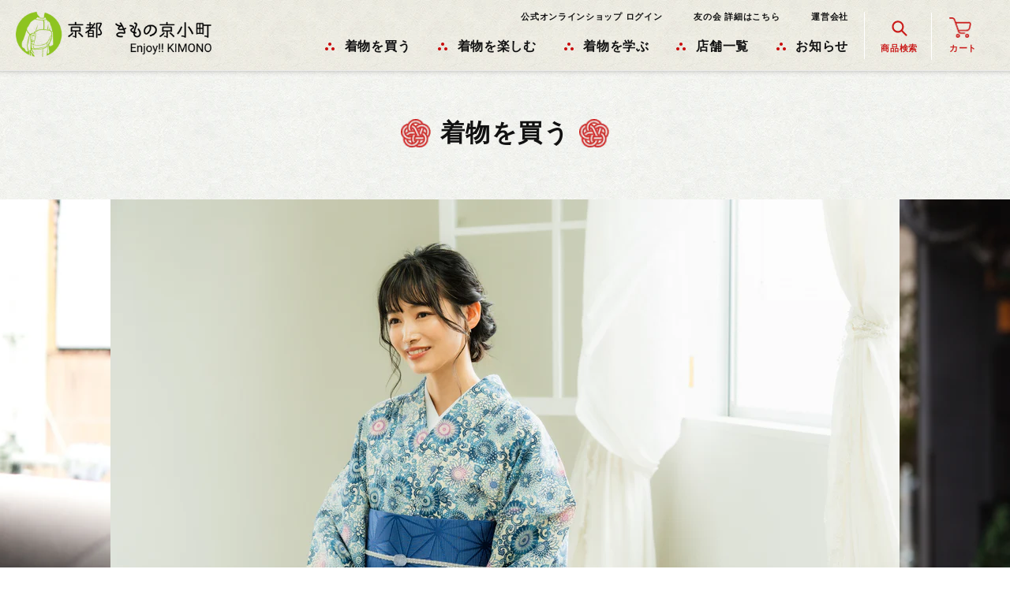

--- FILE ---
content_type: text/html; charset=utf-8
request_url: https://top.enjoy-kimono.com/collections/buy-kimono
body_size: 40807
content:
<!doctype html>
<html class="no-js" lang="ja">
<head>
  <meta name="p:domain_verify" content="b70bbe8ebe0f1aa25c0ad6f93c3a5088"/>
  <meta charset="utf-8">
  <meta http-equiv="X-UA-Compatible" content="IE=edge,chrome=1">
  <meta name="viewport" content="width=device-width,initial-scale=1">
  <meta name="theme-color" content="#3a3a3a">
  <meta name="google-site-verification" content="zjpHO8mD3-_saaJJPBsheB6H5QR1heVVDw26WR4hZj8" />

  <link rel="preconnect" href="https://cdn.shopify.com" crossorigin>
  <link rel="preconnect" href="https://fonts.shopifycdn.com" crossorigin>
  <link rel="preconnect" href="https://monorail-edge.shopifysvc.com"><link rel="preload" href="//top.enjoy-kimono.com/cdn/shop/t/9/assets/theme.css?v=3338917500343493321730936536" as="style">
  <link rel="preload" as="font" href="" type="font/woff2" crossorigin>
  <link rel="preload" as="font" href="" type="font/woff2" crossorigin>
  <link rel="preload" as="font" href="" type="font/woff2" crossorigin>
  <link rel="preload" href="//top.enjoy-kimono.com/cdn/shop/t/9/assets/theme.js?v=16203573537316399521730080812" as="script">
  <link rel="preload" href="//top.enjoy-kimono.com/cdn/shop/t/9/assets/lazysizes.js?v=63098554868324070131730080812" as="script">

  <!--個別設定-->
  <link rel="preconnect" href="https://fonts.googleapis.com">
  <link rel="preconnect" href="https://fonts.gstatic.com" crossorigin>
  <link href="https://fonts.googleapis.com/css2?family=Roboto&display=swap" rel="stylesheet">
  <link rel="apple-touch-icon" sizes="152x152" href="//top.enjoy-kimono.com/cdn/shop/t/9/assets/apple-touch-icon.png?v=180843407286429428461730080812">
<meta name="theme-color" content="#ffffff">
  <!--/個別設定--><link rel="canonical" href="https://top.enjoy-kimono.com/collections/buy-kimono"><link rel="shortcut icon" href="//top.enjoy-kimono.com/cdn/shop/files/favicon_32x32.png?v=1643268622" type="image/png"><title>着物を買う
&ndash; 京都 きもの京小町</title><!-- /snippets/social-meta-tags.liquid -->


<meta property="og:site_name" content="京都 きもの京小町">
<meta property="og:url" content="https://top.enjoy-kimono.com/collections/buy-kimono">
<meta property="og:title" content="着物を買う">
<meta property="og:type" content="product.group">
<meta property="og:description" content="「Enjoy!! KIMONO」とはあらゆるシーンで着物を楽しんでもらうことで、心を豊かに、そして日本を大切に思ってもらえる人を世界中で増やしたいとう当店の想いが込められています。当店は1988年京都・室町で創業し、着物を楽しんでもらえるために着物の販売だけでなく、年間100回以上の着物イベントや着付け教室を開催しております。お客様と共に着物を楽しむをモットーに日本だけでなく世界各国で着物ファンを創造していってます。着物を着て、いつもと違う日常を感じてもらうために、様々のコンテンツや商品を用意しておりますので、ぜひ、当店をきっかけに着物を楽しんでいただきたいと思います。">


<meta name="twitter:card" content="summary_large_image">
<meta name="twitter:title" content="着物を買う">
<meta name="twitter:description" content="「Enjoy!! KIMONO」とはあらゆるシーンで着物を楽しんでもらうことで、心を豊かに、そして日本を大切に思ってもらえる人を世界中で増やしたいとう当店の想いが込められています。当店は1988年京都・室町で創業し、着物を楽しんでもらえるために着物の販売だけでなく、年間100回以上の着物イベントや着付け教室を開催しております。お客様と共に着物を楽しむをモットーに日本だけでなく世界各国で着物ファンを創造していってます。着物を着て、いつもと違う日常を感じてもらうために、様々のコンテンツや商品を用意しておりますので、ぜひ、当店をきっかけに着物を楽しんでいただきたいと思います。">

  
<style data-shopify>
:root {
    --color-text: #333333;
    --color-text-rgb: 51, 51, 51;
    --color-body-text: #333333;
    --color-sale-text: #EA0606;
    --color-small-button-text-border: #3a3a3a;
    --color-text-field: #ffffff;
    --color-text-field-text: #333333;
    --color-text-field-text-rgb: 51, 51, 51;

    --color-btn-primary: #3a3a3a;
    --color-btn-primary-darker: #212121;
    --color-btn-primary-text: #ffffff;

    --color-blankstate: rgba(51, 51, 51, 0.35);
    --color-blankstate-border: rgba(51, 51, 51, 0.2);
    --color-blankstate-background: rgba(51, 51, 51, 0.1);

    --color-text-focus:#595959;
    --color-overlay-text-focus:#e6e6e6;
    --color-btn-primary-focus:#606060;
    --color-btn-social-focus:#d2d2d2;
    --color-small-button-text-border-focus:#606060;
    --predictive-search-focus:#f2f2f2;

    --color-body: #ffffff;
    --color-bg: #ffffff;
    --color-bg-rgb: 255, 255, 255;
    --color-bg-alt: rgba(51, 51, 51, 0.05);
    --color-bg-currency-selector: rgba(51, 51, 51, 0.2);

    --color-overlay-title-text: #ffffff;
    --color-image-overlay: #685858;
    --color-image-overlay-rgb: 104, 88, 88;--opacity-image-overlay: 0.4;--hover-overlay-opacity: 0.8;

    --color-border: #ebebeb;
    --color-border-form: #cccccc;
    --color-border-form-darker: #b3b3b3;

    --svg-select-icon: url(//top.enjoy-kimono.com/cdn/shop/t/9/assets/ico-select.svg?v=171754465546362656271730080812);
    --slick-img-url: url(//top.enjoy-kimono.com/cdn/shop/t/9/assets/ajax-loader.gif?v=41356863302472015721730080812);

    --font-weight-body--bold: 700;
    --font-weight-body--bolder: 700;

    --font-stack-header: Helvetica, Arial, sans-serif;
    --font-style-header: normal;
    --font-weight-header: 400;

    --font-stack-body: Helvetica, Arial, sans-serif;
    --font-style-body: normal;
    --font-weight-body: 400;

    --font-size-header: 20;

    --font-size-base: 14;

    --font-h1-desktop: 27;
    --font-h1-mobile: 25;
    --font-h2-desktop: 15;
    --font-h2-mobile: 14;
    --font-h3-mobile: 15;
    --font-h4-desktop: 13;
    --font-h4-mobile: 12;
    --font-h5-desktop: 11;
    --font-h5-mobile: 10;
    --font-h6-desktop: 10;
    --font-h6-mobile: 9;

    --font-mega-title-large-desktop: 50;

    --font-rich-text-large: 16;
    --font-rich-text-small: 12;

    
--color-video-bg: #f2f2f2;

    
    --global-color-image-loader-primary: rgba(51, 51, 51, 0.06);
    --global-color-image-loader-secondary: rgba(51, 51, 51, 0.12);
  }
</style>


  <style>*,::after,::before{box-sizing:border-box}body{margin:0}body,html{background-color:var(--color-body)}body,button{font-size:calc(var(--font-size-base) * 1px);font-family:var(--font-stack-body);font-style:var(--font-style-body);font-weight:var(--font-weight-body);color:var(--color-text);line-height:1.5}body,button{-webkit-font-smoothing:antialiased;-webkit-text-size-adjust:100%}.border-bottom{border-bottom:1px solid var(--color-border)}.btn--link{background-color:transparent;border:0;margin:0;color:var(--color-text);text-align:left}.text-right{text-align:right}.icon{display:inline-block;width:20px;height:20px;vertical-align:middle;fill:currentColor}.icon__fallback-text,.visually-hidden{position:absolute!important;overflow:hidden;clip:rect(0 0 0 0);height:1px;width:1px;margin:-1px;padding:0;border:0}svg.icon:not(.icon--full-color) circle,svg.icon:not(.icon--full-color) ellipse,svg.icon:not(.icon--full-color) g,svg.icon:not(.icon--full-color) line,svg.icon:not(.icon--full-color) path,svg.icon:not(.icon--full-color) polygon,svg.icon:not(.icon--full-color) polyline,svg.icon:not(.icon--full-color) rect,symbol.icon:not(.icon--full-color) circle,symbol.icon:not(.icon--full-color) ellipse,symbol.icon:not(.icon--full-color) g,symbol.icon:not(.icon--full-color) line,symbol.icon:not(.icon--full-color) path,symbol.icon:not(.icon--full-color) polygon,symbol.icon:not(.icon--full-color) polyline,symbol.icon:not(.icon--full-color) rect{fill:inherit;stroke:inherit}li{list-style:none}.list--inline{padding:0;margin:0}.list--inline>li{display:inline-block;margin-bottom:0;vertical-align:middle}a{color:var(--color-text);text-decoration:none}.h1,.h2,h1,h2{margin:0 0 17.5px;font-family:var(--font-stack-header);font-style:var(--font-style-header);font-weight:var(--font-weight-header);line-height:1.2;overflow-wrap:break-word;word-wrap:break-word}.h1 a,.h2 a,h1 a,h2 a{color:inherit;text-decoration:none;font-weight:inherit}.h1,h1{font-size:calc(((var(--font-h1-desktop))/ (var(--font-size-base))) * 1em);text-transform:none;letter-spacing:0}@media only screen and (max-width:1024px){.h1,h1{font-size:calc(((var(--font-h1-mobile))/ (var(--font-size-base))) * 1em)}}.h2,h2{font-size:calc(((var(--font-h2-desktop))/ (var(--font-size-base))) * 1em);text-transform:uppercase;letter-spacing:.1em}@media only screen and (max-width:1024px){.h2,h2{font-size:calc(((var(--font-h2-mobile))/ (var(--font-size-base))) * 1em)}}p{color:var(--color-body-text);margin:0 0 19.44444px}@media only screen and (max-width:1024px){p{font-size:calc(((var(--font-size-base) - 1)/ (var(--font-size-base))) * 1em)}}p:last-child{margin-bottom:0}@media only screen and (max-width:1024px){.small--hide{display:none!important}}.grid{list-style:none;margin:0;padding:0;margin-left:-30px}.grid::after{content:'';display:table;clear:both}@media only screen and (max-width:1024px){.grid{margin-left:-22px}}.grid::after{content:'';display:table;clear:both}.grid--no-gutters{margin-left:0}.grid--no-gutters .grid__item{padding-left:0}.grid--table{display:table;table-layout:fixed;width:100%}.grid--table>.grid__item{float:none;display:table-cell;vertical-align:middle}.grid__item{float:left;padding-left:30px;width:100%}@media only screen and (max-width:1024px){.grid__item{padding-left:22px}}.grid__item[class*="--push"]{position:relative}@media only screen and (min-width:1025px){.medium-up--one-quarter{width:25%}.medium-up--push-one-third{width:33.33%}.medium-up--one-half{width:50%}.medium-up--push-one-third{left:33.33%;position:relative}}.site-header{position:relative;background-color:var(--color-body)}@media only screen and (max-width:1024px){.site-header{border-bottom:1px solid var(--color-border)}}@media only screen and (min-width:1025px){.site-header{padding:0 55px}.site-header.logo--center{padding-top:30px}}.site-header__logo{margin:15px 0}.logo-align--center .site-header__logo{text-align:center;margin:0 auto}@media only screen and (max-width:1024px){.logo-align--center .site-header__logo{text-align:left;margin:15px 0}}@media only screen and (max-width:1024px){.site-header__logo{padding-left:22px;text-align:left}.site-header__logo img{margin:0}}.site-header__logo-link{display:inline-block;word-break:break-word}@media only screen and (min-width:1025px){.logo-align--center .site-header__logo-link{margin:0 auto}}.site-header__logo-image{display:block}@media only screen and (min-width:1025px){.site-header__logo-image{margin:0 auto}}.site-header__logo-image img{width:100%}.site-header__logo-image--centered img{margin:0 auto}.site-header__logo img{display:block}.site-header__icons{position:relative;white-space:nowrap}@media only screen and (max-width:1024px){.site-header__icons{width:auto;padding-right:13px}.site-header__icons .btn--link,.site-header__icons .site-header__cart{font-size:calc(((var(--font-size-base))/ (var(--font-size-base))) * 1em)}}.site-header__icons-wrapper{position:relative;display:-webkit-flex;display:-ms-flexbox;display:flex;width:100%;-ms-flex-align:center;-webkit-align-items:center;-moz-align-items:center;-ms-align-items:center;-o-align-items:center;align-items:center;-webkit-justify-content:flex-end;-ms-justify-content:flex-end;justify-content:flex-end}.site-header__account,.site-header__cart,.site-header__search{position:relative}.site-header__search.site-header__icon{display:none}@media only screen and (min-width:1400px){.site-header__search.site-header__icon{display:block}}.site-header__search-toggle{display:block}@media only screen and (min-width:1025px){.site-header__account,.site-header__cart{padding:10px 11px}}.site-header__cart-title,.site-header__search-title{position:absolute!important;overflow:hidden;clip:rect(0 0 0 0);height:1px;width:1px;margin:-1px;padding:0;border:0;display:block;vertical-align:middle}.site-header__cart-title{margin-right:3px}.site-header__cart-count{display:flex;align-items:center;justify-content:center;position:absolute;right:.4rem;top:.2rem;font-weight:700;background-color:var(--color-btn-primary);color:var(--color-btn-primary-text);border-radius:50%;min-width:1em;height:1em}.site-header__cart-count span{font-family:HelveticaNeue,"Helvetica Neue",Helvetica,Arial,sans-serif;font-size:calc(11em / 16);line-height:1}@media only screen and (max-width:1024px){.site-header__cart-count{top:calc(7em / 16);right:0;border-radius:50%;min-width:calc(19em / 16);height:calc(19em / 16)}}@media only screen and (max-width:1024px){.site-header__cart-count span{padding:.25em calc(6em / 16);font-size:12px}}.site-header__menu{display:none}@media only screen and (max-width:1024px){.site-header__icon{display:inline-block;vertical-align:middle;padding:10px 11px;margin:0}}@media only screen and (min-width:1025px){.site-header__icon .icon-search{margin-right:3px}}.announcement-bar{z-index:10;position:relative;text-align:center;border-bottom:1px solid transparent;padding:2px}.announcement-bar__link{display:block}.announcement-bar__message{display:block;padding:11px 22px;font-size:calc(((16)/ (var(--font-size-base))) * 1em);font-weight:var(--font-weight-header)}@media only screen and (min-width:1025px){.announcement-bar__message{padding-left:55px;padding-right:55px}}.site-nav{position:relative;padding:0;text-align:center;margin:25px 0}.site-nav a{padding:3px 10px}.site-nav__link{display:block;white-space:nowrap}.site-nav--centered .site-nav__link{padding-top:0}.site-nav__link .icon-chevron-down{width:calc(8em / 16);height:calc(8em / 16);margin-left:.5rem}.site-nav__label{border-bottom:1px solid transparent}.site-nav__link--active .site-nav__label{border-bottom-color:var(--color-text)}.site-nav__link--button{border:none;background-color:transparent;padding:3px 10px}.site-header__mobile-nav{z-index:11;position:relative;background-color:var(--color-body)}@media only screen and (max-width:1024px){.site-header__mobile-nav{display:-webkit-flex;display:-ms-flexbox;display:flex;width:100%;-ms-flex-align:center;-webkit-align-items:center;-moz-align-items:center;-ms-align-items:center;-o-align-items:center;align-items:center}}.mobile-nav--open .icon-close{display:none}.main-content{opacity:0}.main-content .shopify-section{display:none}.main-content .shopify-section:first-child{display:inherit}.critical-hidden{display:none}</style>

  <script>
    window.performance.mark('debut:theme_stylesheet_loaded.start');

    function onLoadStylesheet() {
      performance.mark('debut:theme_stylesheet_loaded.end');
      performance.measure('debut:theme_stylesheet_loaded', 'debut:theme_stylesheet_loaded.start', 'debut:theme_stylesheet_loaded.end');

      var url = "//top.enjoy-kimono.com/cdn/shop/t/9/assets/theme.css?v=3338917500343493321730936536";
      var link = document.querySelector('link[href="' + url + '"]');
      link.loaded = true;
      link.dispatchEvent(new Event('load'));
    }
  </script>

  <link rel="stylesheet" href="//top.enjoy-kimono.com/cdn/shop/t/9/assets/theme.css?v=3338917500343493321730936536" type="text/css" media="print" onload="this.media='all';onLoadStylesheet()">

  <style>
    
    
    
    
    
    
  </style>

  <script>const moneyFormat = "¥{{amount_no_decimals}}"
var theme = {
      breakpoints: {
        medium: 750,
        large: 990,
        widescreen: 1400
      },
      strings: {
        addToCart: "カートに追加する",
        soldOut: "売り切れ",
        unavailable: "お取り扱いできません",
        regularPrice: "通常価格",
        salePrice: "販売価格",
        sale: "セール",
        fromLowestPrice: "[price]から",
        vendor: "販売元",
        showMore: "さらに表示する",
        showLess: "表示を減らす",
        searchFor: "検索する",
        addressError: "住所を調べる際にエラーが発生しました",
        addressNoResults: "その住所は見つかりませんでした",
        addressQueryLimit: "Google APIの使用量の制限を超えました。\u003ca href=\"https:\/\/developers.google.com\/maps\/premium\/usage-limits\"\u003eプレミアムプラン\u003c\/a\u003eへのアップグレードをご検討ください。",
        authError: "あなたのGoogle Mapsのアカウント認証で問題が発生しました。",
        newWindow: "新しいウィンドウで開く",
        external: "外部のウェブサイトに移動します。",
        newWindowExternal: "外部のウェブサイトを新しいウィンドウで開く",
        removeLabel: "[product] を削除する",
        update: "アップデート",
        quantity: "数量",
        discountedTotal: "ディスカウント合計",
        regularTotal: "通常合計",
        priceColumn: "ディスカウントの詳細については価格列を参照してください。",
        quantityMinimumMessage: "数量は1以上でなければなりません",
        cartError: "お客様のカートをアップデートするときにエラーが発生しました。再度お試しください。",
        removedItemMessage: "カートから \u003cspan class=\"cart__removed-product-details\"\u003e([quantity]) 個の[link]\u003c\/span\u003eが消去されました。",
        unitPrice: "単価",
        unitPriceSeparator: "あたり",
        oneCartCount: "1個のアイテム",
        otherCartCount: "[count]個のアイテム",
        quantityLabel: "数量: [count]",
        products: "商品",
        loading: "読み込んでいます",
        number_of_results: "[result_number]\/[results_count]",
        number_of_results_found: "[results_count]件の結果が見つかりました",
        one_result_found: "1件の結果が見つかりました"
      },
      moneyFormat: moneyFormat,
      moneyFormatWithCurrency: "¥{{amount_no_decimals}}",
      settings: {
        predictiveSearchEnabled: true,
        predictiveSearchShowPrice: false,
        predictiveSearchShowVendor: false
      },
      stylesheet: "//top.enjoy-kimono.com/cdn/shop/t/9/assets/theme.css?v=3338917500343493321730936536"
    };if (sessionStorage.getItem("backToCollection")) {
        sessionStorage.removeItem("backToCollection")
      }document.documentElement.className = document.documentElement.className.replace('no-js', 'js');
  </script><script src="//top.enjoy-kimono.com/cdn/shop/t/9/assets/theme.js?v=16203573537316399521730080812" defer="defer"></script>
  <script src="//top.enjoy-kimono.com/cdn/shop/t/9/assets/lazysizes.js?v=63098554868324070131730080812" async="async"></script>

  <script type="text/javascript">
    if (window.MSInputMethodContext && document.documentMode) {
      var scripts = document.getElementsByTagName('script')[0];
      var polyfill = document.createElement("script");
      polyfill.defer = true;
      polyfill.src = "//top.enjoy-kimono.com/cdn/shop/t/9/assets/ie11CustomProperties.min.js?v=146208399201472936201730080812";

      scripts.parentNode.insertBefore(polyfill, scripts);
    }
  </script>

  <!--個別設定-->
  <link href="//top.enjoy-kimono.com/cdn/shop/t/9/assets/slick.css?v=183359580632782939831730080812" rel="stylesheet" type="text/css" media="all" />
  <link href="//top.enjoy-kimono.com/cdn/shop/t/9/assets/slick-theme.css?v=124250128847535969031730080812" rel="stylesheet" type="text/css" media="all" />
  <link href="//top.enjoy-kimono.com/cdn/shop/t/9/assets/original.css?v=108593365587208209571758514780" rel="stylesheet" type="text/css" media="all" />
  <script src="//top.enjoy-kimono.com/cdn/shop/t/9/assets/jquery-3.6.0.min.js?v=8324501383853434791730080812"></script>
  <script src="//top.enjoy-kimono.com/cdn/shop/t/9/assets/slick.js?v=149770918072210722151730080812"></script>
  <script src="//top.enjoy-kimono.com/cdn/shop/t/9/assets/original.js?v=63366133730190796731730936531"></script>
  <!--/個別設定-->
  
  <script>window.performance && window.performance.mark && window.performance.mark('shopify.content_for_header.start');</script><meta name="facebook-domain-verification" content="mccn6du7m58fn8isba8ba9he77eagx">
<meta name="google-site-verification" content="Vq929hQ5ualsN2ETJ7xnNVABtLBRsyg7Uha9G442_SU">
<meta id="shopify-digital-wallet" name="shopify-digital-wallet" content="/62278664424/digital_wallets/dialog">
<meta name="shopify-checkout-api-token" content="b852e39869845b11676d5692d497f71b">
<link rel="alternate" type="application/atom+xml" title="Feed" href="/collections/buy-kimono.atom" />
<link rel="next" href="/collections/buy-kimono?page=2">
<link rel="alternate" type="application/json+oembed" href="https://top.enjoy-kimono.com/collections/buy-kimono.oembed">
<script async="async" src="/checkouts/internal/preloads.js?locale=ja-JP"></script>
<link rel="preconnect" href="https://shop.app" crossorigin="anonymous">
<script async="async" src="https://shop.app/checkouts/internal/preloads.js?locale=ja-JP&shop_id=62278664424" crossorigin="anonymous"></script>
<script id="apple-pay-shop-capabilities" type="application/json">{"shopId":62278664424,"countryCode":"JP","currencyCode":"JPY","merchantCapabilities":["supports3DS"],"merchantId":"gid:\/\/shopify\/Shop\/62278664424","merchantName":"京都 きもの京小町","requiredBillingContactFields":["postalAddress","email","phone"],"requiredShippingContactFields":["postalAddress","email","phone"],"shippingType":"shipping","supportedNetworks":["visa","masterCard","amex","jcb","discover"],"total":{"type":"pending","label":"京都 きもの京小町","amount":"1.00"},"shopifyPaymentsEnabled":true,"supportsSubscriptions":true}</script>
<script id="shopify-features" type="application/json">{"accessToken":"b852e39869845b11676d5692d497f71b","betas":["rich-media-storefront-analytics"],"domain":"top.enjoy-kimono.com","predictiveSearch":false,"shopId":62278664424,"locale":"ja"}</script>
<script>var Shopify = Shopify || {};
Shopify.shop = "enjoykimono.myshopify.com";
Shopify.locale = "ja";
Shopify.currency = {"active":"JPY","rate":"1.0"};
Shopify.country = "JP";
Shopify.theme = {"name":"Enjoy!!KIMONO","id":143336702184,"schema_name":"Debut","schema_version":"17.14.1","theme_store_id":null,"role":"main"};
Shopify.theme.handle = "null";
Shopify.theme.style = {"id":null,"handle":null};
Shopify.cdnHost = "top.enjoy-kimono.com/cdn";
Shopify.routes = Shopify.routes || {};
Shopify.routes.root = "/";</script>
<script type="module">!function(o){(o.Shopify=o.Shopify||{}).modules=!0}(window);</script>
<script>!function(o){function n(){var o=[];function n(){o.push(Array.prototype.slice.apply(arguments))}return n.q=o,n}var t=o.Shopify=o.Shopify||{};t.loadFeatures=n(),t.autoloadFeatures=n()}(window);</script>
<script>
  window.ShopifyPay = window.ShopifyPay || {};
  window.ShopifyPay.apiHost = "shop.app\/pay";
  window.ShopifyPay.redirectState = null;
</script>
<script id="shop-js-analytics" type="application/json">{"pageType":"collection"}</script>
<script defer="defer" async type="module" src="//top.enjoy-kimono.com/cdn/shopifycloud/shop-js/modules/v2/client.init-shop-cart-sync_0MstufBG.ja.esm.js"></script>
<script defer="defer" async type="module" src="//top.enjoy-kimono.com/cdn/shopifycloud/shop-js/modules/v2/chunk.common_jll-23Z1.esm.js"></script>
<script defer="defer" async type="module" src="//top.enjoy-kimono.com/cdn/shopifycloud/shop-js/modules/v2/chunk.modal_HXih6-AF.esm.js"></script>
<script type="module">
  await import("//top.enjoy-kimono.com/cdn/shopifycloud/shop-js/modules/v2/client.init-shop-cart-sync_0MstufBG.ja.esm.js");
await import("//top.enjoy-kimono.com/cdn/shopifycloud/shop-js/modules/v2/chunk.common_jll-23Z1.esm.js");
await import("//top.enjoy-kimono.com/cdn/shopifycloud/shop-js/modules/v2/chunk.modal_HXih6-AF.esm.js");

  window.Shopify.SignInWithShop?.initShopCartSync?.({"fedCMEnabled":true,"windoidEnabled":true});

</script>
<script>
  window.Shopify = window.Shopify || {};
  if (!window.Shopify.featureAssets) window.Shopify.featureAssets = {};
  window.Shopify.featureAssets['shop-js'] = {"shop-cart-sync":["modules/v2/client.shop-cart-sync_DN7iwvRY.ja.esm.js","modules/v2/chunk.common_jll-23Z1.esm.js","modules/v2/chunk.modal_HXih6-AF.esm.js"],"init-fed-cm":["modules/v2/client.init-fed-cm_DmZOWWut.ja.esm.js","modules/v2/chunk.common_jll-23Z1.esm.js","modules/v2/chunk.modal_HXih6-AF.esm.js"],"shop-cash-offers":["modules/v2/client.shop-cash-offers_HFfvn_Gz.ja.esm.js","modules/v2/chunk.common_jll-23Z1.esm.js","modules/v2/chunk.modal_HXih6-AF.esm.js"],"shop-login-button":["modules/v2/client.shop-login-button_BVN3pvk0.ja.esm.js","modules/v2/chunk.common_jll-23Z1.esm.js","modules/v2/chunk.modal_HXih6-AF.esm.js"],"pay-button":["modules/v2/client.pay-button_CyS_4GVi.ja.esm.js","modules/v2/chunk.common_jll-23Z1.esm.js","modules/v2/chunk.modal_HXih6-AF.esm.js"],"shop-button":["modules/v2/client.shop-button_zh22db91.ja.esm.js","modules/v2/chunk.common_jll-23Z1.esm.js","modules/v2/chunk.modal_HXih6-AF.esm.js"],"avatar":["modules/v2/client.avatar_BTnouDA3.ja.esm.js"],"init-windoid":["modules/v2/client.init-windoid_BlVJIuJ5.ja.esm.js","modules/v2/chunk.common_jll-23Z1.esm.js","modules/v2/chunk.modal_HXih6-AF.esm.js"],"init-shop-for-new-customer-accounts":["modules/v2/client.init-shop-for-new-customer-accounts_BqzwtUK7.ja.esm.js","modules/v2/client.shop-login-button_BVN3pvk0.ja.esm.js","modules/v2/chunk.common_jll-23Z1.esm.js","modules/v2/chunk.modal_HXih6-AF.esm.js"],"init-shop-email-lookup-coordinator":["modules/v2/client.init-shop-email-lookup-coordinator_DKDv3hKi.ja.esm.js","modules/v2/chunk.common_jll-23Z1.esm.js","modules/v2/chunk.modal_HXih6-AF.esm.js"],"init-shop-cart-sync":["modules/v2/client.init-shop-cart-sync_0MstufBG.ja.esm.js","modules/v2/chunk.common_jll-23Z1.esm.js","modules/v2/chunk.modal_HXih6-AF.esm.js"],"shop-toast-manager":["modules/v2/client.shop-toast-manager_BkVvTGW3.ja.esm.js","modules/v2/chunk.common_jll-23Z1.esm.js","modules/v2/chunk.modal_HXih6-AF.esm.js"],"init-customer-accounts":["modules/v2/client.init-customer-accounts_CZbUHFPX.ja.esm.js","modules/v2/client.shop-login-button_BVN3pvk0.ja.esm.js","modules/v2/chunk.common_jll-23Z1.esm.js","modules/v2/chunk.modal_HXih6-AF.esm.js"],"init-customer-accounts-sign-up":["modules/v2/client.init-customer-accounts-sign-up_C0QA8nCd.ja.esm.js","modules/v2/client.shop-login-button_BVN3pvk0.ja.esm.js","modules/v2/chunk.common_jll-23Z1.esm.js","modules/v2/chunk.modal_HXih6-AF.esm.js"],"shop-follow-button":["modules/v2/client.shop-follow-button_CSkbpFfm.ja.esm.js","modules/v2/chunk.common_jll-23Z1.esm.js","modules/v2/chunk.modal_HXih6-AF.esm.js"],"checkout-modal":["modules/v2/client.checkout-modal_rYdHFJTE.ja.esm.js","modules/v2/chunk.common_jll-23Z1.esm.js","modules/v2/chunk.modal_HXih6-AF.esm.js"],"shop-login":["modules/v2/client.shop-login_DeXIozZF.ja.esm.js","modules/v2/chunk.common_jll-23Z1.esm.js","modules/v2/chunk.modal_HXih6-AF.esm.js"],"lead-capture":["modules/v2/client.lead-capture_DGEoeVgo.ja.esm.js","modules/v2/chunk.common_jll-23Z1.esm.js","modules/v2/chunk.modal_HXih6-AF.esm.js"],"payment-terms":["modules/v2/client.payment-terms_BXPcfuME.ja.esm.js","modules/v2/chunk.common_jll-23Z1.esm.js","modules/v2/chunk.modal_HXih6-AF.esm.js"]};
</script>
<script>(function() {
  var isLoaded = false;
  function asyncLoad() {
    if (isLoaded) return;
    isLoaded = true;
    var urls = ["https:\/\/instafeed.nfcube.com\/cdn\/ffd6fbe8058f82ebae32a4e662da4cdd.js?shop=enjoykimono.myshopify.com","\/\/cdn.shopify.com\/proxy\/ffe5860987a4393ba80f317c1b3c7ff8eac1ce59d9f01be7bd77055adc9d97ae\/enjoykimono.bookthatapp.com\/javascripts\/bta-installed.js?shop=enjoykimono.myshopify.com\u0026sp-cache-control=cHVibGljLCBtYXgtYWdlPTkwMA","\/\/cdn.shopify.com\/proxy\/d35776aa514b449f8726bcd4ac3d0ae6bf84dcb3e7d3c3162b7fb907018e8b0f\/enjoykimono.bookthatapp.com\/sdk\/v1\/js\/bta-order-status-bootstrap.min.js?shop=enjoykimono.myshopify.com\u0026sp-cache-control=cHVibGljLCBtYXgtYWdlPTkwMA"];
    for (var i = 0; i < urls.length; i++) {
      var s = document.createElement('script');
      s.type = 'text/javascript';
      s.async = true;
      s.src = urls[i];
      var x = document.getElementsByTagName('script')[0];
      x.parentNode.insertBefore(s, x);
    }
  };
  if(window.attachEvent) {
    window.attachEvent('onload', asyncLoad);
  } else {
    window.addEventListener('load', asyncLoad, false);
  }
})();</script>
<script id="__st">var __st={"a":62278664424,"offset":32400,"reqid":"d469bd75-05c6-4a05-a7d9-cbad45283a9e-1769187774","pageurl":"top.enjoy-kimono.com\/collections\/buy-kimono","u":"08214d1ac2e9","p":"collection","rtyp":"collection","rid":413768286440};</script>
<script>window.ShopifyPaypalV4VisibilityTracking = true;</script>
<script id="captcha-bootstrap">!function(){'use strict';const t='contact',e='account',n='new_comment',o=[[t,t],['blogs',n],['comments',n],[t,'customer']],c=[[e,'customer_login'],[e,'guest_login'],[e,'recover_customer_password'],[e,'create_customer']],r=t=>t.map((([t,e])=>`form[action*='/${t}']:not([data-nocaptcha='true']) input[name='form_type'][value='${e}']`)).join(','),a=t=>()=>t?[...document.querySelectorAll(t)].map((t=>t.form)):[];function s(){const t=[...o],e=r(t);return a(e)}const i='password',u='form_key',d=['recaptcha-v3-token','g-recaptcha-response','h-captcha-response',i],f=()=>{try{return window.sessionStorage}catch{return}},m='__shopify_v',_=t=>t.elements[u];function p(t,e,n=!1){try{const o=window.sessionStorage,c=JSON.parse(o.getItem(e)),{data:r}=function(t){const{data:e,action:n}=t;return t[m]||n?{data:e,action:n}:{data:t,action:n}}(c);for(const[e,n]of Object.entries(r))t.elements[e]&&(t.elements[e].value=n);n&&o.removeItem(e)}catch(o){console.error('form repopulation failed',{error:o})}}const l='form_type',E='cptcha';function T(t){t.dataset[E]=!0}const w=window,h=w.document,L='Shopify',v='ce_forms',y='captcha';let A=!1;((t,e)=>{const n=(g='f06e6c50-85a8-45c8-87d0-21a2b65856fe',I='https://cdn.shopify.com/shopifycloud/storefront-forms-hcaptcha/ce_storefront_forms_captcha_hcaptcha.v1.5.2.iife.js',D={infoText:'hCaptchaによる保護',privacyText:'プライバシー',termsText:'利用規約'},(t,e,n)=>{const o=w[L][v],c=o.bindForm;if(c)return c(t,g,e,D).then(n);var r;o.q.push([[t,g,e,D],n]),r=I,A||(h.body.append(Object.assign(h.createElement('script'),{id:'captcha-provider',async:!0,src:r})),A=!0)});var g,I,D;w[L]=w[L]||{},w[L][v]=w[L][v]||{},w[L][v].q=[],w[L][y]=w[L][y]||{},w[L][y].protect=function(t,e){n(t,void 0,e),T(t)},Object.freeze(w[L][y]),function(t,e,n,w,h,L){const[v,y,A,g]=function(t,e,n){const i=e?o:[],u=t?c:[],d=[...i,...u],f=r(d),m=r(i),_=r(d.filter((([t,e])=>n.includes(e))));return[a(f),a(m),a(_),s()]}(w,h,L),I=t=>{const e=t.target;return e instanceof HTMLFormElement?e:e&&e.form},D=t=>v().includes(t);t.addEventListener('submit',(t=>{const e=I(t);if(!e)return;const n=D(e)&&!e.dataset.hcaptchaBound&&!e.dataset.recaptchaBound,o=_(e),c=g().includes(e)&&(!o||!o.value);(n||c)&&t.preventDefault(),c&&!n&&(function(t){try{if(!f())return;!function(t){const e=f();if(!e)return;const n=_(t);if(!n)return;const o=n.value;o&&e.removeItem(o)}(t);const e=Array.from(Array(32),(()=>Math.random().toString(36)[2])).join('');!function(t,e){_(t)||t.append(Object.assign(document.createElement('input'),{type:'hidden',name:u})),t.elements[u].value=e}(t,e),function(t,e){const n=f();if(!n)return;const o=[...t.querySelectorAll(`input[type='${i}']`)].map((({name:t})=>t)),c=[...d,...o],r={};for(const[a,s]of new FormData(t).entries())c.includes(a)||(r[a]=s);n.setItem(e,JSON.stringify({[m]:1,action:t.action,data:r}))}(t,e)}catch(e){console.error('failed to persist form',e)}}(e),e.submit())}));const S=(t,e)=>{t&&!t.dataset[E]&&(n(t,e.some((e=>e===t))),T(t))};for(const o of['focusin','change'])t.addEventListener(o,(t=>{const e=I(t);D(e)&&S(e,y())}));const B=e.get('form_key'),M=e.get(l),P=B&&M;t.addEventListener('DOMContentLoaded',(()=>{const t=y();if(P)for(const e of t)e.elements[l].value===M&&p(e,B);[...new Set([...A(),...v().filter((t=>'true'===t.dataset.shopifyCaptcha))])].forEach((e=>S(e,t)))}))}(h,new URLSearchParams(w.location.search),n,t,e,['guest_login'])})(!0,!0)}();</script>
<script integrity="sha256-4kQ18oKyAcykRKYeNunJcIwy7WH5gtpwJnB7kiuLZ1E=" data-source-attribution="shopify.loadfeatures" defer="defer" src="//top.enjoy-kimono.com/cdn/shopifycloud/storefront/assets/storefront/load_feature-a0a9edcb.js" crossorigin="anonymous"></script>
<script crossorigin="anonymous" defer="defer" src="//top.enjoy-kimono.com/cdn/shopifycloud/storefront/assets/shopify_pay/storefront-65b4c6d7.js?v=20250812"></script>
<script data-source-attribution="shopify.dynamic_checkout.dynamic.init">var Shopify=Shopify||{};Shopify.PaymentButton=Shopify.PaymentButton||{isStorefrontPortableWallets:!0,init:function(){window.Shopify.PaymentButton.init=function(){};var t=document.createElement("script");t.src="https://top.enjoy-kimono.com/cdn/shopifycloud/portable-wallets/latest/portable-wallets.ja.js",t.type="module",document.head.appendChild(t)}};
</script>
<script data-source-attribution="shopify.dynamic_checkout.buyer_consent">
  function portableWalletsHideBuyerConsent(e){var t=document.getElementById("shopify-buyer-consent"),n=document.getElementById("shopify-subscription-policy-button");t&&n&&(t.classList.add("hidden"),t.setAttribute("aria-hidden","true"),n.removeEventListener("click",e))}function portableWalletsShowBuyerConsent(e){var t=document.getElementById("shopify-buyer-consent"),n=document.getElementById("shopify-subscription-policy-button");t&&n&&(t.classList.remove("hidden"),t.removeAttribute("aria-hidden"),n.addEventListener("click",e))}window.Shopify?.PaymentButton&&(window.Shopify.PaymentButton.hideBuyerConsent=portableWalletsHideBuyerConsent,window.Shopify.PaymentButton.showBuyerConsent=portableWalletsShowBuyerConsent);
</script>
<script data-source-attribution="shopify.dynamic_checkout.cart.bootstrap">document.addEventListener("DOMContentLoaded",(function(){function t(){return document.querySelector("shopify-accelerated-checkout-cart, shopify-accelerated-checkout")}if(t())Shopify.PaymentButton.init();else{new MutationObserver((function(e,n){t()&&(Shopify.PaymentButton.init(),n.disconnect())})).observe(document.body,{childList:!0,subtree:!0})}}));
</script>
<link id="shopify-accelerated-checkout-styles" rel="stylesheet" media="screen" href="https://top.enjoy-kimono.com/cdn/shopifycloud/portable-wallets/latest/accelerated-checkout-backwards-compat.css" crossorigin="anonymous">
<style id="shopify-accelerated-checkout-cart">
        #shopify-buyer-consent {
  margin-top: 1em;
  display: inline-block;
  width: 100%;
}

#shopify-buyer-consent.hidden {
  display: none;
}

#shopify-subscription-policy-button {
  background: none;
  border: none;
  padding: 0;
  text-decoration: underline;
  font-size: inherit;
  cursor: pointer;
}

#shopify-subscription-policy-button::before {
  box-shadow: none;
}

      </style>

<script>window.performance && window.performance.mark && window.performance.mark('shopify.content_for_header.end');</script>

  <script>var bondVariantIds = [], productConfig = {}, productMetafields;productMetafields = '';if (productMetafields !== '') {
        productConfig = JSON.parse('{"' + decodeURI(productMetafields).replace(/"/g, '\\"').replace(/&/g, '","').replace(/=/g,'":"') + '"}');
      }

    window.BtaConfig = {
      account: 'enjoykimono',
      bondVariantIds: bondVariantIds,
      cart: 'CartDrop',
      customer: '',settings: JSON.parse('{"dateFormat":"MM/DD/YYYY","domain":"top.enjoy-kimono.com","env":"production","path_prefix":"/apps/bookthatapp","should_load":true,"widget_enabled_list":["reservation","appt"],"widget_on_every_page":true,"widgets_mode":{}}' || '{}'),
      version: '1.6'
    }
  </script>

  <script src="//top.enjoy-kimono.com/cdn/shop/t/9/assets/bta-widgets-bootstrap.min.js?v=140398751049464347101730080812" type="text/javascript"></script>

<link href="https://monorail-edge.shopifysvc.com" rel="dns-prefetch">
<script>(function(){if ("sendBeacon" in navigator && "performance" in window) {try {var session_token_from_headers = performance.getEntriesByType('navigation')[0].serverTiming.find(x => x.name == '_s').description;} catch {var session_token_from_headers = undefined;}var session_cookie_matches = document.cookie.match(/_shopify_s=([^;]*)/);var session_token_from_cookie = session_cookie_matches && session_cookie_matches.length === 2 ? session_cookie_matches[1] : "";var session_token = session_token_from_headers || session_token_from_cookie || "";function handle_abandonment_event(e) {var entries = performance.getEntries().filter(function(entry) {return /monorail-edge.shopifysvc.com/.test(entry.name);});if (!window.abandonment_tracked && entries.length === 0) {window.abandonment_tracked = true;var currentMs = Date.now();var navigation_start = performance.timing.navigationStart;var payload = {shop_id: 62278664424,url: window.location.href,navigation_start,duration: currentMs - navigation_start,session_token,page_type: "collection"};window.navigator.sendBeacon("https://monorail-edge.shopifysvc.com/v1/produce", JSON.stringify({schema_id: "online_store_buyer_site_abandonment/1.1",payload: payload,metadata: {event_created_at_ms: currentMs,event_sent_at_ms: currentMs}}));}}window.addEventListener('pagehide', handle_abandonment_event);}}());</script>
<script id="web-pixels-manager-setup">(function e(e,d,r,n,o){if(void 0===o&&(o={}),!Boolean(null===(a=null===(i=window.Shopify)||void 0===i?void 0:i.analytics)||void 0===a?void 0:a.replayQueue)){var i,a;window.Shopify=window.Shopify||{};var t=window.Shopify;t.analytics=t.analytics||{};var s=t.analytics;s.replayQueue=[],s.publish=function(e,d,r){return s.replayQueue.push([e,d,r]),!0};try{self.performance.mark("wpm:start")}catch(e){}var l=function(){var e={modern:/Edge?\/(1{2}[4-9]|1[2-9]\d|[2-9]\d{2}|\d{4,})\.\d+(\.\d+|)|Firefox\/(1{2}[4-9]|1[2-9]\d|[2-9]\d{2}|\d{4,})\.\d+(\.\d+|)|Chrom(ium|e)\/(9{2}|\d{3,})\.\d+(\.\d+|)|(Maci|X1{2}).+ Version\/(15\.\d+|(1[6-9]|[2-9]\d|\d{3,})\.\d+)([,.]\d+|)( \(\w+\)|)( Mobile\/\w+|) Safari\/|Chrome.+OPR\/(9{2}|\d{3,})\.\d+\.\d+|(CPU[ +]OS|iPhone[ +]OS|CPU[ +]iPhone|CPU IPhone OS|CPU iPad OS)[ +]+(15[._]\d+|(1[6-9]|[2-9]\d|\d{3,})[._]\d+)([._]\d+|)|Android:?[ /-](13[3-9]|1[4-9]\d|[2-9]\d{2}|\d{4,})(\.\d+|)(\.\d+|)|Android.+Firefox\/(13[5-9]|1[4-9]\d|[2-9]\d{2}|\d{4,})\.\d+(\.\d+|)|Android.+Chrom(ium|e)\/(13[3-9]|1[4-9]\d|[2-9]\d{2}|\d{4,})\.\d+(\.\d+|)|SamsungBrowser\/([2-9]\d|\d{3,})\.\d+/,legacy:/Edge?\/(1[6-9]|[2-9]\d|\d{3,})\.\d+(\.\d+|)|Firefox\/(5[4-9]|[6-9]\d|\d{3,})\.\d+(\.\d+|)|Chrom(ium|e)\/(5[1-9]|[6-9]\d|\d{3,})\.\d+(\.\d+|)([\d.]+$|.*Safari\/(?![\d.]+ Edge\/[\d.]+$))|(Maci|X1{2}).+ Version\/(10\.\d+|(1[1-9]|[2-9]\d|\d{3,})\.\d+)([,.]\d+|)( \(\w+\)|)( Mobile\/\w+|) Safari\/|Chrome.+OPR\/(3[89]|[4-9]\d|\d{3,})\.\d+\.\d+|(CPU[ +]OS|iPhone[ +]OS|CPU[ +]iPhone|CPU IPhone OS|CPU iPad OS)[ +]+(10[._]\d+|(1[1-9]|[2-9]\d|\d{3,})[._]\d+)([._]\d+|)|Android:?[ /-](13[3-9]|1[4-9]\d|[2-9]\d{2}|\d{4,})(\.\d+|)(\.\d+|)|Mobile Safari.+OPR\/([89]\d|\d{3,})\.\d+\.\d+|Android.+Firefox\/(13[5-9]|1[4-9]\d|[2-9]\d{2}|\d{4,})\.\d+(\.\d+|)|Android.+Chrom(ium|e)\/(13[3-9]|1[4-9]\d|[2-9]\d{2}|\d{4,})\.\d+(\.\d+|)|Android.+(UC? ?Browser|UCWEB|U3)[ /]?(15\.([5-9]|\d{2,})|(1[6-9]|[2-9]\d|\d{3,})\.\d+)\.\d+|SamsungBrowser\/(5\.\d+|([6-9]|\d{2,})\.\d+)|Android.+MQ{2}Browser\/(14(\.(9|\d{2,})|)|(1[5-9]|[2-9]\d|\d{3,})(\.\d+|))(\.\d+|)|K[Aa][Ii]OS\/(3\.\d+|([4-9]|\d{2,})\.\d+)(\.\d+|)/},d=e.modern,r=e.legacy,n=navigator.userAgent;return n.match(d)?"modern":n.match(r)?"legacy":"unknown"}(),u="modern"===l?"modern":"legacy",c=(null!=n?n:{modern:"",legacy:""})[u],f=function(e){return[e.baseUrl,"/wpm","/b",e.hashVersion,"modern"===e.buildTarget?"m":"l",".js"].join("")}({baseUrl:d,hashVersion:r,buildTarget:u}),m=function(e){var d=e.version,r=e.bundleTarget,n=e.surface,o=e.pageUrl,i=e.monorailEndpoint;return{emit:function(e){var a=e.status,t=e.errorMsg,s=(new Date).getTime(),l=JSON.stringify({metadata:{event_sent_at_ms:s},events:[{schema_id:"web_pixels_manager_load/3.1",payload:{version:d,bundle_target:r,page_url:o,status:a,surface:n,error_msg:t},metadata:{event_created_at_ms:s}}]});if(!i)return console&&console.warn&&console.warn("[Web Pixels Manager] No Monorail endpoint provided, skipping logging."),!1;try{return self.navigator.sendBeacon.bind(self.navigator)(i,l)}catch(e){}var u=new XMLHttpRequest;try{return u.open("POST",i,!0),u.setRequestHeader("Content-Type","text/plain"),u.send(l),!0}catch(e){return console&&console.warn&&console.warn("[Web Pixels Manager] Got an unhandled error while logging to Monorail."),!1}}}}({version:r,bundleTarget:l,surface:e.surface,pageUrl:self.location.href,monorailEndpoint:e.monorailEndpoint});try{o.browserTarget=l,function(e){var d=e.src,r=e.async,n=void 0===r||r,o=e.onload,i=e.onerror,a=e.sri,t=e.scriptDataAttributes,s=void 0===t?{}:t,l=document.createElement("script"),u=document.querySelector("head"),c=document.querySelector("body");if(l.async=n,l.src=d,a&&(l.integrity=a,l.crossOrigin="anonymous"),s)for(var f in s)if(Object.prototype.hasOwnProperty.call(s,f))try{l.dataset[f]=s[f]}catch(e){}if(o&&l.addEventListener("load",o),i&&l.addEventListener("error",i),u)u.appendChild(l);else{if(!c)throw new Error("Did not find a head or body element to append the script");c.appendChild(l)}}({src:f,async:!0,onload:function(){if(!function(){var e,d;return Boolean(null===(d=null===(e=window.Shopify)||void 0===e?void 0:e.analytics)||void 0===d?void 0:d.initialized)}()){var d=window.webPixelsManager.init(e)||void 0;if(d){var r=window.Shopify.analytics;r.replayQueue.forEach((function(e){var r=e[0],n=e[1],o=e[2];d.publishCustomEvent(r,n,o)})),r.replayQueue=[],r.publish=d.publishCustomEvent,r.visitor=d.visitor,r.initialized=!0}}},onerror:function(){return m.emit({status:"failed",errorMsg:"".concat(f," has failed to load")})},sri:function(e){var d=/^sha384-[A-Za-z0-9+/=]+$/;return"string"==typeof e&&d.test(e)}(c)?c:"",scriptDataAttributes:o}),m.emit({status:"loading"})}catch(e){m.emit({status:"failed",errorMsg:(null==e?void 0:e.message)||"Unknown error"})}}})({shopId: 62278664424,storefrontBaseUrl: "https://top.enjoy-kimono.com",extensionsBaseUrl: "https://extensions.shopifycdn.com/cdn/shopifycloud/web-pixels-manager",monorailEndpoint: "https://monorail-edge.shopifysvc.com/unstable/produce_batch",surface: "storefront-renderer",enabledBetaFlags: ["2dca8a86"],webPixelsConfigList: [{"id":"901578984","configuration":"{\"tagID\":\"2613070205010\"}","eventPayloadVersion":"v1","runtimeContext":"STRICT","scriptVersion":"18031546ee651571ed29edbe71a3550b","type":"APP","apiClientId":3009811,"privacyPurposes":["ANALYTICS","MARKETING","SALE_OF_DATA"],"dataSharingAdjustments":{"protectedCustomerApprovalScopes":["read_customer_address","read_customer_email","read_customer_name","read_customer_personal_data","read_customer_phone"]}},{"id":"398557416","configuration":"{\"config\":\"{\\\"google_tag_ids\\\":[\\\"G-4FD98CF5KF\\\",\\\"GT-M6XFH4PZ\\\"],\\\"target_country\\\":\\\"ZZ\\\",\\\"gtag_events\\\":[{\\\"type\\\":\\\"search\\\",\\\"action_label\\\":\\\"G-4FD98CF5KF\\\"},{\\\"type\\\":\\\"begin_checkout\\\",\\\"action_label\\\":\\\"G-4FD98CF5KF\\\"},{\\\"type\\\":\\\"view_item\\\",\\\"action_label\\\":[\\\"G-4FD98CF5KF\\\",\\\"MC-8E990VH5EL\\\"]},{\\\"type\\\":\\\"purchase\\\",\\\"action_label\\\":[\\\"G-4FD98CF5KF\\\",\\\"MC-8E990VH5EL\\\"]},{\\\"type\\\":\\\"page_view\\\",\\\"action_label\\\":[\\\"G-4FD98CF5KF\\\",\\\"MC-8E990VH5EL\\\"]},{\\\"type\\\":\\\"add_payment_info\\\",\\\"action_label\\\":\\\"G-4FD98CF5KF\\\"},{\\\"type\\\":\\\"add_to_cart\\\",\\\"action_label\\\":\\\"G-4FD98CF5KF\\\"}],\\\"enable_monitoring_mode\\\":false}\"}","eventPayloadVersion":"v1","runtimeContext":"OPEN","scriptVersion":"b2a88bafab3e21179ed38636efcd8a93","type":"APP","apiClientId":1780363,"privacyPurposes":[],"dataSharingAdjustments":{"protectedCustomerApprovalScopes":["read_customer_address","read_customer_email","read_customer_name","read_customer_personal_data","read_customer_phone"]}},{"id":"121405672","configuration":"{\"pixel_id\":\"1074358650340698\",\"pixel_type\":\"facebook_pixel\",\"metaapp_system_user_token\":\"-\"}","eventPayloadVersion":"v1","runtimeContext":"OPEN","scriptVersion":"ca16bc87fe92b6042fbaa3acc2fbdaa6","type":"APP","apiClientId":2329312,"privacyPurposes":["ANALYTICS","MARKETING","SALE_OF_DATA"],"dataSharingAdjustments":{"protectedCustomerApprovalScopes":["read_customer_address","read_customer_email","read_customer_name","read_customer_personal_data","read_customer_phone"]}},{"id":"shopify-app-pixel","configuration":"{}","eventPayloadVersion":"v1","runtimeContext":"STRICT","scriptVersion":"0450","apiClientId":"shopify-pixel","type":"APP","privacyPurposes":["ANALYTICS","MARKETING"]},{"id":"shopify-custom-pixel","eventPayloadVersion":"v1","runtimeContext":"LAX","scriptVersion":"0450","apiClientId":"shopify-pixel","type":"CUSTOM","privacyPurposes":["ANALYTICS","MARKETING"]}],isMerchantRequest: false,initData: {"shop":{"name":"京都 きもの京小町","paymentSettings":{"currencyCode":"JPY"},"myshopifyDomain":"enjoykimono.myshopify.com","countryCode":"JP","storefrontUrl":"https:\/\/top.enjoy-kimono.com"},"customer":null,"cart":null,"checkout":null,"productVariants":[],"purchasingCompany":null},},"https://top.enjoy-kimono.com/cdn","fcfee988w5aeb613cpc8e4bc33m6693e112",{"modern":"","legacy":""},{"shopId":"62278664424","storefrontBaseUrl":"https:\/\/top.enjoy-kimono.com","extensionBaseUrl":"https:\/\/extensions.shopifycdn.com\/cdn\/shopifycloud\/web-pixels-manager","surface":"storefront-renderer","enabledBetaFlags":"[\"2dca8a86\"]","isMerchantRequest":"false","hashVersion":"fcfee988w5aeb613cpc8e4bc33m6693e112","publish":"custom","events":"[[\"page_viewed\",{}],[\"collection_viewed\",{\"collection\":{\"id\":\"413768286440\",\"title\":\"着物を買う\",\"productVariants\":[{\"price\":{\"amount\":33000.0,\"currencyCode\":\"JPY\"},\"product\":{\"title\":\"絹 西陣織 九寸名古屋帯 単品 仕立て付き オフホワイト 幾何学 ドット 全通柄 レディース 普段着や気軽なパーティーに\",\"vendor\":\"京都 きもの京小町\",\"id\":\"9312352960744\",\"untranslatedTitle\":\"絹 西陣織 九寸名古屋帯 単品 仕立て付き オフホワイト 幾何学 ドット 全通柄 レディース 普段着や気軽なパーティーに\",\"url\":\"\/products\/20044208\",\"type\":\"\"},\"id\":\"48009299230952\",\"image\":{\"src\":\"\/\/top.enjoy-kimono.com\/cdn\/shop\/files\/20044208.jpg?v=1769058964\"},\"sku\":\"20044208\",\"title\":\"Default Title\",\"untranslatedTitle\":\"Default Title\"},{\"price\":{\"amount\":33000.0,\"currencyCode\":\"JPY\"},\"product\":{\"title\":\"絹 西陣織 九寸名古屋帯 単品 仕立て付き ベージュ 幾何学 水引 全通柄 レディース 普段着や気軽なパーティーに\",\"vendor\":\"京都 きもの京小町\",\"id\":\"9312352927976\",\"untranslatedTitle\":\"絹 西陣織 九寸名古屋帯 単品 仕立て付き ベージュ 幾何学 水引 全通柄 レディース 普段着や気軽なパーティーに\",\"url\":\"\/products\/20044207\",\"type\":\"\"},\"id\":\"48009299198184\",\"image\":{\"src\":\"\/\/top.enjoy-kimono.com\/cdn\/shop\/files\/20044207.jpg?v=1769058959\"},\"sku\":\"20044207\",\"title\":\"Default Title\",\"untranslatedTitle\":\"Default Title\"},{\"price\":{\"amount\":33000.0,\"currencyCode\":\"JPY\"},\"product\":{\"title\":\"絹 西陣織 九寸名古屋帯 単品 仕立て付き ブラウン ぶどう お太鼓柄 レディース 普段着や気軽なパーティーに\",\"vendor\":\"京都 きもの京小町\",\"id\":\"9312352895208\",\"untranslatedTitle\":\"絹 西陣織 九寸名古屋帯 単品 仕立て付き ブラウン ぶどう お太鼓柄 レディース 普段着や気軽なパーティーに\",\"url\":\"\/products\/20044206\",\"type\":\"\"},\"id\":\"48009299165416\",\"image\":{\"src\":\"\/\/top.enjoy-kimono.com\/cdn\/shop\/files\/20044206.jpg?v=1769058956\"},\"sku\":\"20044206\",\"title\":\"Default Title\",\"untranslatedTitle\":\"Default Title\"},{\"price\":{\"amount\":33000.0,\"currencyCode\":\"JPY\"},\"product\":{\"title\":\"絹 西陣織 九寸名古屋帯 単品 仕立て付き ベージュ ぶどう お太鼓柄 レディース 普段着や気軽なパーティーに\",\"vendor\":\"京都 きもの京小町\",\"id\":\"9312352862440\",\"untranslatedTitle\":\"絹 西陣織 九寸名古屋帯 単品 仕立て付き ベージュ ぶどう お太鼓柄 レディース 普段着や気軽なパーティーに\",\"url\":\"\/products\/20044205\",\"type\":\"\"},\"id\":\"48009299132648\",\"image\":{\"src\":\"\/\/top.enjoy-kimono.com\/cdn\/shop\/files\/20044205.jpg?v=1769058954\"},\"sku\":\"20044205\",\"title\":\"Default Title\",\"untranslatedTitle\":\"Default Title\"},{\"price\":{\"amount\":33000.0,\"currencyCode\":\"JPY\"},\"product\":{\"title\":\"絹 西陣織 九寸名古屋帯 単品 仕立て付き パープル グレー 縞 更紗 全通柄 レディース 普段着や気軽なパーティーに\",\"vendor\":\"京都 きもの京小町\",\"id\":\"9312352829672\",\"untranslatedTitle\":\"絹 西陣織 九寸名古屋帯 単品 仕立て付き パープル グレー 縞 更紗 全通柄 レディース 普段着や気軽なパーティーに\",\"url\":\"\/products\/20044204\",\"type\":\"\"},\"id\":\"48009299099880\",\"image\":{\"src\":\"\/\/top.enjoy-kimono.com\/cdn\/shop\/files\/20044204.jpg?v=1769058951\"},\"sku\":\"20044204\",\"title\":\"Default Title\",\"untranslatedTitle\":\"Default Title\"},{\"price\":{\"amount\":33000.0,\"currencyCode\":\"JPY\"},\"product\":{\"title\":\"絹 西陣織 九寸名古屋帯 単品 仕立て付き 薄イエロー 縞 更紗 全通柄 レディース 普段着や気軽なパーティーに\",\"vendor\":\"京都 きもの京小町\",\"id\":\"9312352796904\",\"untranslatedTitle\":\"絹 西陣織 九寸名古屋帯 単品 仕立て付き 薄イエロー 縞 更紗 全通柄 レディース 普段着や気軽なパーティーに\",\"url\":\"\/products\/20044203\",\"type\":\"\"},\"id\":\"48009299067112\",\"image\":{\"src\":\"\/\/top.enjoy-kimono.com\/cdn\/shop\/files\/20044203.jpg?v=1769058948\"},\"sku\":\"20044203\",\"title\":\"Default Title\",\"untranslatedTitle\":\"Default Title\"},{\"price\":{\"amount\":25300.0,\"currencyCode\":\"JPY\"},\"product\":{\"title\":\"絹 西陣織 九寸名古屋帯 単品 仕立て付き 薄黄 薄紫 ぼかし 鞠 六通柄 レディース 普段着や気軽なパーティーに\",\"vendor\":\"京都 きもの京小町\",\"id\":\"9312352764136\",\"untranslatedTitle\":\"絹 西陣織 九寸名古屋帯 単品 仕立て付き 薄黄 薄紫 ぼかし 鞠 六通柄 レディース 普段着や気軽なパーティーに\",\"url\":\"\/products\/20044202\",\"type\":\"\"},\"id\":\"48009299034344\",\"image\":{\"src\":\"\/\/top.enjoy-kimono.com\/cdn\/shop\/files\/20044202.jpg?v=1769058946\"},\"sku\":\"20044202\",\"title\":\"Default Title\",\"untranslatedTitle\":\"Default Title\"},{\"price\":{\"amount\":25300.0,\"currencyCode\":\"JPY\"},\"product\":{\"title\":\"絹 西陣織 九寸名古屋帯 単品 仕立て付き オフホワイト さくら 六通柄 レディース 普段着や気軽なパーティーに\",\"vendor\":\"京都 きもの京小町\",\"id\":\"9312352731368\",\"untranslatedTitle\":\"絹 西陣織 九寸名古屋帯 単品 仕立て付き オフホワイト さくら 六通柄 レディース 普段着や気軽なパーティーに\",\"url\":\"\/products\/20044201\",\"type\":\"\"},\"id\":\"48009299001576\",\"image\":{\"src\":\"\/\/top.enjoy-kimono.com\/cdn\/shop\/files\/20044201.jpg?v=1769058943\"},\"sku\":\"20044201\",\"title\":\"Default Title\",\"untranslatedTitle\":\"Default Title\"},{\"price\":{\"amount\":25300.0,\"currencyCode\":\"JPY\"},\"product\":{\"title\":\"絹 西陣織 九寸名古屋帯 単品 仕立て付き 薄ピンク 源氏香 さくら 六通柄 レディース 普段着や気軽なパーティーに\",\"vendor\":\"京都 きもの京小町\",\"id\":\"9312352698600\",\"untranslatedTitle\":\"絹 西陣織 九寸名古屋帯 単品 仕立て付き 薄ピンク 源氏香 さくら 六通柄 レディース 普段着や気軽なパーティーに\",\"url\":\"\/products\/20044200\",\"type\":\"\"},\"id\":\"48009298804968\",\"image\":{\"src\":\"\/\/top.enjoy-kimono.com\/cdn\/shop\/files\/20044200.jpg?v=1769058940\"},\"sku\":\"20044200\",\"title\":\"Default Title\",\"untranslatedTitle\":\"Default Title\"},{\"price\":{\"amount\":3230.0,\"currencyCode\":\"JPY\"},\"product\":{\"title\":\"白足袋 履き比べ3足セット 男女兼用 ストレッチ有無 コハゼ有無 テトロンブロード ナイロン ポリエステル 履き心地や好適シーンを知りたい、試したい初心者さんを応援♪定番3種の白足袋セット\",\"vendor\":\"京都 きもの京小町\",\"id\":\"9310208786664\",\"untranslatedTitle\":\"白足袋 履き比べ3足セット 男女兼用 ストレッチ有無 コハゼ有無 テトロンブロード ナイロン ポリエステル 履き心地や好適シーンを知りたい、試したい初心者さんを応援♪定番3種の白足袋セット\",\"url\":\"\/products\/20044198\",\"type\":\"\"},\"id\":\"48001230766312\",\"image\":{\"src\":\"\/\/top.enjoy-kimono.com\/cdn\/shop\/files\/20044198.jpg?v=1768787519\"},\"sku\":\"20044198-220s\",\"title\":\"22.0cm \/ S(21.5-22.0cm)\",\"untranslatedTitle\":\"22.0cm \/ S(21.5-22.0cm)\"},{\"price\":{\"amount\":8000.0,\"currencyCode\":\"JPY\"},\"product\":{\"title\":\"あったか3点セット 肌着 ステテコ 足袋インナー 東レ ヒート+ふぃっと\",\"vendor\":\"enjoykimono\",\"id\":\"9296172187880\",\"untranslatedTitle\":\"あったか3点セット 肌着 ステテコ 足袋インナー 東レ ヒート+ふぃっと\",\"url\":\"\/products\/20044177\",\"type\":\"\"},\"id\":\"47946481369320\",\"image\":{\"src\":\"\/\/top.enjoy-kimono.com\/cdn\/shop\/files\/20044177.jpg?v=1767666996\"},\"sku\":\"20044177-33\",\"title\":\"Ｍサイズ \/ M（22.5～24.5cm）\",\"untranslatedTitle\":\"Ｍサイズ \/ M（22.5～24.5cm）\"},{\"price\":{\"amount\":2580.0,\"currencyCode\":\"JPY\"},\"product\":{\"title\":\"帯留 絹 白地 パープル 更紗 ラウンド 絹帯地で作ったくるみボタン風の素朴かわいい帯どめ 四分紐にも通せる大きめサイズ\",\"vendor\":\"京都 きもの京小町\",\"id\":\"9288783593704\",\"untranslatedTitle\":\"帯留 絹 白地 パープル 更紗 ラウンド 絹帯地で作ったくるみボタン風の素朴かわいい帯どめ 四分紐にも通せる大きめサイズ\",\"url\":\"\/products\/20044147\",\"type\":\"\"},\"id\":\"47919542927592\",\"image\":{\"src\":\"\/\/top.enjoy-kimono.com\/cdn\/shop\/files\/20044147.jpg?v=1766991702\"},\"sku\":\"20044147\",\"title\":\"Default Title\",\"untranslatedTitle\":\"Default Title\"},{\"price\":{\"amount\":2580.0,\"currencyCode\":\"JPY\"},\"product\":{\"title\":\"帯留 絹 白地 ブルー オリエンタル柄 ラウンド 絹帯地で作ったくるみボタン風の素朴かわいい帯どめ 四分紐にも通せる大きめサイズ\",\"vendor\":\"京都 きもの京小町\",\"id\":\"9288783560936\",\"untranslatedTitle\":\"帯留 絹 白地 ブルー オリエンタル柄 ラウンド 絹帯地で作ったくるみボタン風の素朴かわいい帯どめ 四分紐にも通せる大きめサイズ\",\"url\":\"\/products\/20044146\",\"type\":\"\"},\"id\":\"47919542894824\",\"image\":{\"src\":\"\/\/top.enjoy-kimono.com\/cdn\/shop\/files\/20044146.jpg?v=1766991698\"},\"sku\":\"20044146\",\"title\":\"Default Title\",\"untranslatedTitle\":\"Default Title\"},{\"price\":{\"amount\":2580.0,\"currencyCode\":\"JPY\"},\"product\":{\"title\":\"帯留 絹 白地 ピンク 幾何学 ラウンド 絹帯地で作ったくるみボタン風の素朴かわいい帯どめ 四分紐にも通せる大きめサイズ\",\"vendor\":\"京都 きもの京小町\",\"id\":\"9288783495400\",\"untranslatedTitle\":\"帯留 絹 白地 ピンク 幾何学 ラウンド 絹帯地で作ったくるみボタン風の素朴かわいい帯どめ 四分紐にも通せる大きめサイズ\",\"url\":\"\/products\/20044145\",\"type\":\"\"},\"id\":\"47919542829288\",\"image\":{\"src\":\"\/\/top.enjoy-kimono.com\/cdn\/shop\/files\/20044145.jpg?v=1766991696\"},\"sku\":\"20044145\",\"title\":\"Default Title\",\"untranslatedTitle\":\"Default Title\"},{\"price\":{\"amount\":2580.0,\"currencyCode\":\"JPY\"},\"product\":{\"title\":\"帯留 絹 レッド さくら ラメ オーバル 絹帯地で作ったくるみボタン風の素朴かわいい帯どめ 四分紐にも通せる大きめサイズ\",\"vendor\":\"京都 きもの京小町\",\"id\":\"9288783462632\",\"untranslatedTitle\":\"帯留 絹 レッド さくら ラメ オーバル 絹帯地で作ったくるみボタン風の素朴かわいい帯どめ 四分紐にも通せる大きめサイズ\",\"url\":\"\/products\/20044144\",\"type\":\"\"},\"id\":\"47919542796520\",\"image\":{\"src\":\"\/\/top.enjoy-kimono.com\/cdn\/shop\/files\/20044144.jpg?v=1766991692\"},\"sku\":\"20044144\",\"title\":\"Default Title\",\"untranslatedTitle\":\"Default Title\"},{\"price\":{\"amount\":2580.0,\"currencyCode\":\"JPY\"},\"product\":{\"title\":\"帯留 絹 金茶 さくら ラメ オーバル 絹帯地で作ったくるみボタン風の素朴かわいい帯どめ 四分紐にも通せる大きめサイズ\",\"vendor\":\"京都 きもの京小町\",\"id\":\"9288783397096\",\"untranslatedTitle\":\"帯留 絹 金茶 さくら ラメ オーバル 絹帯地で作ったくるみボタン風の素朴かわいい帯どめ 四分紐にも通せる大きめサイズ\",\"url\":\"\/products\/20044143\",\"type\":\"\"},\"id\":\"47919542730984\",\"image\":{\"src\":\"\/\/top.enjoy-kimono.com\/cdn\/shop\/files\/20044143.jpg?v=1766991689\"},\"sku\":\"20044143\",\"title\":\"Default Title\",\"untranslatedTitle\":\"Default Title\"},{\"price\":{\"amount\":2580.0,\"currencyCode\":\"JPY\"},\"product\":{\"title\":\"帯留 絹 グリーン さくら ラメ オーバル 絹帯地で作ったくるみボタン風の素朴かわいい帯どめ 四分紐にも通せる大きめサイズ\",\"vendor\":\"京都 きもの京小町\",\"id\":\"9288783331560\",\"untranslatedTitle\":\"帯留 絹 グリーン さくら ラメ オーバル 絹帯地で作ったくるみボタン風の素朴かわいい帯どめ 四分紐にも通せる大きめサイズ\",\"url\":\"\/products\/20044142\",\"type\":\"\"},\"id\":\"47919542665448\",\"image\":{\"src\":\"\/\/top.enjoy-kimono.com\/cdn\/shop\/files\/20044142.jpg?v=1766991685\"},\"sku\":\"20044142\",\"title\":\"Default Title\",\"untranslatedTitle\":\"Default Title\"},{\"price\":{\"amount\":2580.0,\"currencyCode\":\"JPY\"},\"product\":{\"title\":\"帯留 絹 白地 ピンク 幾何学 オーバル 絹帯地で作ったくるみボタン風の素朴かわいい帯どめ 四分紐にも通せる大きめサイズ\",\"vendor\":\"京都 きもの京小町\",\"id\":\"9288783298792\",\"untranslatedTitle\":\"帯留 絹 白地 ピンク 幾何学 オーバル 絹帯地で作ったくるみボタン風の素朴かわいい帯どめ 四分紐にも通せる大きめサイズ\",\"url\":\"\/products\/20044141\",\"type\":\"\"},\"id\":\"47919542632680\",\"image\":{\"src\":\"\/\/top.enjoy-kimono.com\/cdn\/shop\/files\/20044141.jpg?v=1766991683\"},\"sku\":\"20044141\",\"title\":\"Default Title\",\"untranslatedTitle\":\"Default Title\"},{\"price\":{\"amount\":2580.0,\"currencyCode\":\"JPY\"},\"product\":{\"title\":\"帯留 絹 白地 パープル オリエンタル柄 オーバル 絹帯地で作ったくるみボタン風の素朴かわいい帯どめ 四分紐にも通せる大きめサイズ\",\"vendor\":\"京都 きもの京小町\",\"id\":\"9288783266024\",\"untranslatedTitle\":\"帯留 絹 白地 パープル オリエンタル柄 オーバル 絹帯地で作ったくるみボタン風の素朴かわいい帯どめ 四分紐にも通せる大きめサイズ\",\"url\":\"\/products\/20044140\",\"type\":\"\"},\"id\":\"47919542599912\",\"image\":{\"src\":\"\/\/top.enjoy-kimono.com\/cdn\/shop\/files\/20044140.jpg?v=1766991680\"},\"sku\":\"20044140\",\"title\":\"Default Title\",\"untranslatedTitle\":\"Default Title\"},{\"price\":{\"amount\":2580.0,\"currencyCode\":\"JPY\"},\"product\":{\"title\":\"帯留 絹 白地 ブルー オリエンタル柄 オーバル 絹帯地で作ったくるみボタン風の素朴かわいい帯どめ 四分紐にも通せる大きめサイズ\",\"vendor\":\"京都 きもの京小町\",\"id\":\"9288783233256\",\"untranslatedTitle\":\"帯留 絹 白地 ブルー オリエンタル柄 オーバル 絹帯地で作ったくるみボタン風の素朴かわいい帯どめ 四分紐にも通せる大きめサイズ\",\"url\":\"\/products\/20044139\",\"type\":\"\"},\"id\":\"47919542567144\",\"image\":{\"src\":\"\/\/top.enjoy-kimono.com\/cdn\/shop\/files\/20044139.jpg?v=1766991677\"},\"sku\":\"20044139\",\"title\":\"Default Title\",\"untranslatedTitle\":\"Default Title\"},{\"price\":{\"amount\":2580.0,\"currencyCode\":\"JPY\"},\"product\":{\"title\":\"帯留 絹 白地 ブラック オリエンタル柄 オーバル 絹帯地で作ったくるみボタン風の素朴かわいい帯どめ 四分紐にも通せる大きめサイズ\",\"vendor\":\"京都 きもの京小町\",\"id\":\"9288783200488\",\"untranslatedTitle\":\"帯留 絹 白地 ブラック オリエンタル柄 オーバル 絹帯地で作ったくるみボタン風の素朴かわいい帯どめ 四分紐にも通せる大きめサイズ\",\"url\":\"\/products\/20044138\",\"type\":\"\"},\"id\":\"47919542534376\",\"image\":{\"src\":\"\/\/top.enjoy-kimono.com\/cdn\/shop\/files\/20044138.jpg?v=1766991674\"},\"sku\":\"20044138\",\"title\":\"Default Title\",\"untranslatedTitle\":\"Default Title\"},{\"price\":{\"amount\":11000.0,\"currencyCode\":\"JPY\"},\"product\":{\"title\":\"カシミール刺繍ストール 大判 アイボリー ピンク 更紗 ウール エスニックな花柄刺繍 秋冬にサッと羽織れる軽くて暖かいショール 和装にも洋装にも\",\"vendor\":\"京都 きもの京小町\",\"id\":\"9288777105640\",\"untranslatedTitle\":\"カシミール刺繍ストール 大判 アイボリー ピンク 更紗 ウール エスニックな花柄刺繍 秋冬にサッと羽織れる軽くて暖かいショール 和装にも洋装にも\",\"url\":\"\/products\/20044124\",\"type\":\"\"},\"id\":\"47919506325736\",\"image\":{\"src\":\"\/\/top.enjoy-kimono.com\/cdn\/shop\/files\/20044124.jpg?v=1766990118\"},\"sku\":\"20044124\",\"title\":\"Default Title\",\"untranslatedTitle\":\"Default Title\"},{\"price\":{\"amount\":11000.0,\"currencyCode\":\"JPY\"},\"product\":{\"title\":\"カシミール刺繍ストール 大判 黒 ブラック 更紗 ウール エスニックな花柄刺繍 秋冬にサッと羽織れる軽くて暖かいショール 和装にも洋装にも\",\"vendor\":\"京都 きもの京小町\",\"id\":\"9288777072872\",\"untranslatedTitle\":\"カシミール刺繍ストール 大判 黒 ブラック 更紗 ウール エスニックな花柄刺繍 秋冬にサッと羽織れる軽くて暖かいショール 和装にも洋装にも\",\"url\":\"\/products\/20044123\",\"type\":\"\"},\"id\":\"47919506292968\",\"image\":{\"src\":\"\/\/top.enjoy-kimono.com\/cdn\/shop\/files\/20044123.jpg?v=1766990115\"},\"sku\":\"20044123\",\"title\":\"Default Title\",\"untranslatedTitle\":\"Default Title\"},{\"price\":{\"amount\":11000.0,\"currencyCode\":\"JPY\"},\"product\":{\"title\":\"カシミール刺繍ストール 大判 グリーン ピンク 更紗 ウール エスニックな花柄刺繍 秋冬にサッと羽織れる軽くて暖かいショール 和装にも洋装にも\",\"vendor\":\"京都 きもの京小町\",\"id\":\"9288777040104\",\"untranslatedTitle\":\"カシミール刺繍ストール 大判 グリーン ピンク 更紗 ウール エスニックな花柄刺繍 秋冬にサッと羽織れる軽くて暖かいショール 和装にも洋装にも\",\"url\":\"\/products\/20044122\",\"type\":\"\"},\"id\":\"47919506260200\",\"image\":{\"src\":\"\/\/top.enjoy-kimono.com\/cdn\/shop\/files\/20044122.jpg?v=1766990112\"},\"sku\":\"20044122\",\"title\":\"Default Title\",\"untranslatedTitle\":\"Default Title\"},{\"price\":{\"amount\":11000.0,\"currencyCode\":\"JPY\"},\"product\":{\"title\":\"カシミール刺繍ストール 大判 ブルー グレー 更紗 ウール エスニックな花柄刺繍 秋冬にサッと羽織れる軽くて暖かいショール 和装にも洋装にも\",\"vendor\":\"京都 きもの京小町\",\"id\":\"9288776974568\",\"untranslatedTitle\":\"カシミール刺繍ストール 大判 ブルー グレー 更紗 ウール エスニックな花柄刺繍 秋冬にサッと羽織れる軽くて暖かいショール 和装にも洋装にも\",\"url\":\"\/products\/20044120\",\"type\":\"\"},\"id\":\"47919506194664\",\"image\":{\"src\":\"\/\/top.enjoy-kimono.com\/cdn\/shop\/files\/20044120.jpg?v=1766990105\"},\"sku\":\"20044120\",\"title\":\"Default Title\",\"untranslatedTitle\":\"Default Title\"},{\"price\":{\"amount\":11000.0,\"currencyCode\":\"JPY\"},\"product\":{\"title\":\"カシミール刺繍ストール 大判 ブラウン ベージュ 更紗 ウール エスニックな花柄刺繍 秋冬にサッと羽織れる軽くて暖かいショール 和装にも洋装にも\",\"vendor\":\"京都 きもの京小町\",\"id\":\"9288776941800\",\"untranslatedTitle\":\"カシミール刺繍ストール 大判 ブラウン ベージュ 更紗 ウール エスニックな花柄刺繍 秋冬にサッと羽織れる軽くて暖かいショール 和装にも洋装にも\",\"url\":\"\/products\/20044119\",\"type\":\"\"},\"id\":\"47919506161896\",\"image\":{\"src\":\"\/\/top.enjoy-kimono.com\/cdn\/shop\/files\/20044119.jpg?v=1766990102\"},\"sku\":\"20044119\",\"title\":\"Default Title\",\"untranslatedTitle\":\"Default Title\"},{\"price\":{\"amount\":11000.0,\"currencyCode\":\"JPY\"},\"product\":{\"title\":\"カシミール刺繍ストール 大判 黒 更紗 ウール エスニックな花柄刺繍 秋冬にサッと羽織れる軽くて暖かいショール 和装にも洋装にも\",\"vendor\":\"京都 きもの京小町\",\"id\":\"9288776909032\",\"untranslatedTitle\":\"カシミール刺繍ストール 大判 黒 更紗 ウール エスニックな花柄刺繍 秋冬にサッと羽織れる軽くて暖かいショール 和装にも洋装にも\",\"url\":\"\/products\/20044118\",\"type\":\"\"},\"id\":\"47919506129128\",\"image\":{\"src\":\"\/\/top.enjoy-kimono.com\/cdn\/shop\/files\/20044118.jpg?v=1766990096\"},\"sku\":\"20044118\",\"title\":\"Default Title\",\"untranslatedTitle\":\"Default Title\"},{\"price\":{\"amount\":3480.0,\"currencyCode\":\"JPY\"},\"product\":{\"title\":\"ウレタン刺繍草履  フリーサイズ 8色 レディース  幅広鼻緒で痛くない！歩きやすさ抜群のウレタン草履 カジュアルかわいい上品カラーと刺繍柄\",\"vendor\":\"京都 きもの京小町\",\"id\":\"9288774615272\",\"untranslatedTitle\":\"ウレタン刺繍草履  フリーサイズ 8色 レディース  幅広鼻緒で痛くない！歩きやすさ抜群のウレタン草履 カジュアルかわいい上品カラーと刺繍柄\",\"url\":\"\/products\/20044148\",\"type\":\"\"},\"id\":\"47919486763240\",\"image\":{\"src\":\"\/\/top.enjoy-kimono.com\/cdn\/shop\/files\/20044148_5.jpg?v=1766989138\"},\"sku\":\"20044148-1\",\"title\":\"No.1 オフホワイト地紅白花刺繍\",\"untranslatedTitle\":\"No.1 オフホワイト地紅白花刺繍\"},{\"price\":{\"amount\":3960.0,\"currencyCode\":\"JPY\"},\"product\":{\"title\":\"レース帯揚げ 単品 4色 ダークレッド サーモンピンク ダークグリーン クリームイエロー\",\"vendor\":\"京都 きもの京小町\",\"id\":\"9288774582504\",\"untranslatedTitle\":\"レース帯揚げ 単品 4色 ダークレッド サーモンピンク ダークグリーン クリームイエロー\",\"url\":\"\/products\/20044125\",\"type\":\"\"},\"id\":\"47919486632168\",\"image\":{\"src\":\"\/\/top.enjoy-kimono.com\/cdn\/shop\/files\/20044125_4.jpg?v=1766989135\"},\"sku\":\"20044125-01\",\"title\":\"No.1ダークレッド\",\"untranslatedTitle\":\"No.1ダークレッド\"},{\"price\":{\"amount\":14300.0,\"currencyCode\":\"JPY\"},\"product\":{\"title\":\"和装バッグ A4トート マチつき  花柄地紋 3色 ライラック アイボリー ホワイト 揺れるタッセルと淡水パールのチャーム付き 超軽量で自立するベストサイズのハンドバッグ 上品でエレガントな淡色 フォーマルサブバッグにも\",\"vendor\":\"京都 きもの京小町\",\"id\":\"9288774549736\",\"untranslatedTitle\":\"和装バッグ A4トート マチつき  花柄地紋 3色 ライラック アイボリー ホワイト 揺れるタッセルと淡水パールのチャーム付き 超軽量で自立するベストサイズのハンドバッグ 上品でエレガントな淡色 フォーマルサブバッグにも\",\"url\":\"\/products\/20044087\",\"type\":\"\"},\"id\":\"47919486533864\",\"image\":{\"src\":\"\/\/top.enjoy-kimono.com\/cdn\/shop\/files\/20044087_8.jpg?v=1766989131\"},\"sku\":\"20044087-1\",\"title\":\"No.1 ライラック\",\"untranslatedTitle\":\"No.1 ライラック\"},{\"price\":{\"amount\":44000.0,\"currencyCode\":\"JPY\"},\"product\":{\"title\":\"へちま衿コート カシミヤ混 3色 ライトブルー ブラック アイボリー 人気のへちま衿の冬用カシミヤコート 着物にも洋服にも合うシンプル可愛さ\",\"vendor\":\"京都 きもの京小町\",\"id\":\"9288774516968\",\"untranslatedTitle\":\"へちま衿コート カシミヤ混 3色 ライトブルー ブラック アイボリー 人気のへちま衿の冬用カシミヤコート 着物にも洋服にも合うシンプル可愛さ\",\"url\":\"\/products\/20044086\",\"type\":\"\"},\"id\":\"47919486435560\",\"image\":{\"src\":\"\/\/top.enjoy-kimono.com\/cdn\/shop\/files\/20044086_6.jpg?v=1766989126\"},\"sku\":\"20044086-1\",\"title\":\"No.1ライトブルー\",\"untranslatedTitle\":\"No.1ライトブルー\"},{\"price\":{\"amount\":26262.0,\"currencyCode\":\"JPY\"},\"product\":{\"title\":\"【2026新春福袋】着物デビューがうま＜午＞くいく！16点セット福袋 洗える着物 M L 名古屋帯 帯揚げ 帯締め 長襦袢 着付け小物セット プロのコーディネート＆便利着付け小物で楽ちん着物デビュー♪\",\"vendor\":\"京都 きもの京小町\",\"id\":\"9288713142504\",\"untranslatedTitle\":\"【2026新春福袋】着物デビューがうま＜午＞くいく！16点セット福袋 洗える着物 M L 名古屋帯 帯揚げ 帯締め 長襦袢 着付け小物セット プロのコーディネート＆便利着付け小物で楽ちん着物デビュー♪\",\"url\":\"\/products\/20044174\",\"type\":\"\"},\"id\":\"47919237628136\",\"image\":{\"src\":\"\/\/top.enjoy-kimono.com\/cdn\/shop\/files\/20044174.jpg?v=1766981855\"},\"sku\":\"20044174-3\",\"title\":\"M\",\"untranslatedTitle\":\"M\"},{\"price\":{\"amount\":5888.0,\"currencyCode\":\"JPY\"},\"product\":{\"title\":\"【2026新春福袋】正絹帯揚げ福袋 推し事もうま＜午＞くいく！担当カラー全力応援 帯揚げ＆帯揚げくるみ2点セット 整理整頓で運気アップ!?\",\"vendor\":\"京都 きもの京小町\",\"id\":\"9288712913128\",\"untranslatedTitle\":\"【2026新春福袋】正絹帯揚げ福袋 推し事もうま＜午＞くいく！担当カラー全力応援 帯揚げ＆帯揚げくるみ2点セット 整理整頓で運気アップ!?\",\"url\":\"\/products\/20044172\",\"type\":\"\"},\"id\":\"47919237038312\",\"image\":{\"src\":\"\/\/top.enjoy-kimono.com\/cdn\/shop\/files\/20044172.jpg?v=1766981852\"},\"sku\":\"20044172-3\",\"title\":\"No.1赤（レッド）\",\"untranslatedTitle\":\"No.1赤（レッド）\"},{\"price\":{\"amount\":20000.0,\"currencyCode\":\"JPY\"},\"product\":{\"title\":\"【2026新春福袋】あったか 洗える着物6点セット 着物 名古屋帯 帯揚げ 帯締め 冬用着物スリップ 足袋インナー 着物セット プロがコーデする洗える袷着物とあったかインナーの福袋♪\",\"vendor\":\"京都 きもの京小町\",\"id\":\"9288712716520\",\"untranslatedTitle\":\"【2026新春福袋】あったか 洗える着物6点セット 着物 名古屋帯 帯揚げ 帯締め 冬用着物スリップ 足袋インナー 着物セット プロがコーデする洗える袷着物とあったかインナーの福袋♪\",\"url\":\"\/products\/20044150\",\"type\":\"\"},\"id\":\"47919236612328\",\"image\":{\"src\":\"\/\/top.enjoy-kimono.com\/cdn\/shop\/files\/20044150.jpg?v=1766981849\"},\"sku\":\"20044150-3M\",\"title\":\"M \/ M\",\"untranslatedTitle\":\"M \/ M\"},{\"price\":{\"amount\":7700.0,\"currencyCode\":\"JPY\"},\"product\":{\"title\":\"【2026新春福袋】 着付けがうま\u003c午\u003eくいく！着付け小物10点福袋 衿芯 腰紐 ウエストベルト 着物クリップ コーリンベルト シャーリング伊達締め ガーゼ帯枕 前板ベルト付き 綺麗に着物が着られる10点セット\",\"vendor\":\"京都 きもの京小町\",\"id\":\"9288712388840\",\"untranslatedTitle\":\"【2026新春福袋】 着付けがうま\u003c午\u003eくいく！着付け小物10点福袋 衿芯 腰紐 ウエストベルト 着物クリップ コーリンベルト シャーリング伊達締め ガーゼ帯枕 前板ベルト付き 綺麗に着物が着られる10点セット\",\"url\":\"\/products\/20044149\",\"type\":\"\"},\"id\":\"47919235956968\",\"image\":{\"src\":\"\/\/top.enjoy-kimono.com\/cdn\/shop\/files\/20044149.jpg?v=1766981846\"},\"sku\":\"20044149\",\"title\":\"Default Title\",\"untranslatedTitle\":\"Default Title\"},{\"price\":{\"amount\":12100.0,\"currencyCode\":\"JPY\"},\"product\":{\"title\":\"きもの専科 プロのアイディア 洗える長襦袢 綿 ポリエステル 楊柳ちりめん 梅 レディース 緑 白 黄 S M L LL 3L 5L ぴったりが見つかる3色6サイズ展開 衣紋抜き・腰紐付きで着崩れにくい\",\"vendor\":\"京都 きもの京小町\",\"id\":\"9287585792232\",\"untranslatedTitle\":\"きもの専科 プロのアイディア 洗える長襦袢 綿 ポリエステル 楊柳ちりめん 梅 レディース 緑 白 黄 S M L LL 3L 5L ぴったりが見つかる3色6サイズ展開 衣紋抜き・腰紐付きで着崩れにくい\",\"url\":\"\/products\/20044175\",\"type\":\"\"},\"id\":\"47912567308520\",\"image\":{\"src\":\"\/\/top.enjoy-kimono.com\/cdn\/shop\/files\/20044175_9.jpg?v=1766647362\"},\"sku\":\"20044175-201\",\"title\":\"No.1 グリーン \/ S\",\"untranslatedTitle\":\"No.1 グリーン \/ S\"},{\"price\":{\"amount\":18000.0,\"currencyCode\":\"JPY\"},\"product\":{\"title\":\"Enjoy!! KIMONO Party 参加\",\"vendor\":\"京都 きもの京小町\",\"id\":\"9283851878632\",\"untranslatedTitle\":\"Enjoy!! KIMONO Party 参加\",\"url\":\"\/products\/tkt-ev-08\",\"type\":\"\"},\"id\":\"47905415266536\",\"image\":{\"src\":\"\/\/top.enjoy-kimono.com\/cdn\/shop\/files\/Enjoy_KIMONO_20a578ee-bd05-44d0-9701-9ac41fa976d9.png?v=1766461672\"},\"sku\":\"tkt-ev-08\",\"title\":\"Default Title\",\"untranslatedTitle\":\"Default Title\"},{\"price\":{\"amount\":40700.0,\"currencyCode\":\"JPY\"},\"product\":{\"title\":\"洗える着物 袷 小紋 Lサイズ 仕立て上がり 単品 ベージュ 牡丹 レディース 品よい縮緬地のお洒落な小紋\",\"vendor\":\"京都 きもの京小町\",\"id\":\"9281494515944\",\"untranslatedTitle\":\"洗える着物 袷 小紋 Lサイズ 仕立て上がり 単品 ベージュ 牡丹 レディース 品よい縮緬地のお洒落な小紋\",\"url\":\"\/products\/20044170\",\"type\":\"\"},\"id\":\"47896643207400\",\"image\":{\"src\":\"\/\/top.enjoy-kimono.com\/cdn\/shop\/files\/20044170.jpg?v=1766041620\"},\"sku\":\"20044170\",\"title\":\"Default Title\",\"untranslatedTitle\":\"Default Title\"},{\"price\":{\"amount\":40700.0,\"currencyCode\":\"JPY\"},\"product\":{\"title\":\"洗える着物 袷 小紋 Lサイズ 仕立て上がり 単品 ピンク 椿 レディース 品よい縮緬地のお洒落な小紋\",\"vendor\":\"京都 きもの京小町\",\"id\":\"9281494483176\",\"untranslatedTitle\":\"洗える着物 袷 小紋 Lサイズ 仕立て上がり 単品 ピンク 椿 レディース 品よい縮緬地のお洒落な小紋\",\"url\":\"\/products\/20044169\",\"type\":\"\"},\"id\":\"47896643174632\",\"image\":{\"src\":\"\/\/top.enjoy-kimono.com\/cdn\/shop\/files\/20044169.jpg?v=1766041617\"},\"sku\":\"20044169\",\"title\":\"Default Title\",\"untranslatedTitle\":\"Default Title\"},{\"price\":{\"amount\":40700.0,\"currencyCode\":\"JPY\"},\"product\":{\"title\":\"洗える着物 袷 小紋 Lサイズ 仕立て上がり 単品 アイボリー 更紗 花 レディース 品よい縮緬地のお洒落な小紋\",\"vendor\":\"京都 きもの京小町\",\"id\":\"9281494417640\",\"untranslatedTitle\":\"洗える着物 袷 小紋 Lサイズ 仕立て上がり 単品 アイボリー 更紗 花 レディース 品よい縮緬地のお洒落な小紋\",\"url\":\"\/products\/20044168\",\"type\":\"\"},\"id\":\"47896642945256\",\"image\":{\"src\":\"\/\/top.enjoy-kimono.com\/cdn\/shop\/files\/20044168.jpg?v=1766041614\"},\"sku\":\"20044168\",\"title\":\"Default Title\",\"untranslatedTitle\":\"Default Title\"}]}}]]"});</script><script>
  window.ShopifyAnalytics = window.ShopifyAnalytics || {};
  window.ShopifyAnalytics.meta = window.ShopifyAnalytics.meta || {};
  window.ShopifyAnalytics.meta.currency = 'JPY';
  var meta = {"products":[{"id":9312352960744,"gid":"gid:\/\/shopify\/Product\/9312352960744","vendor":"京都 きもの京小町","type":"","handle":"20044208","variants":[{"id":48009299230952,"price":3300000,"name":"絹 西陣織 九寸名古屋帯 単品 仕立て付き オフホワイト 幾何学 ドット 全通柄 レディース 普段着や気軽なパーティーに","public_title":null,"sku":"20044208"}],"remote":false},{"id":9312352927976,"gid":"gid:\/\/shopify\/Product\/9312352927976","vendor":"京都 きもの京小町","type":"","handle":"20044207","variants":[{"id":48009299198184,"price":3300000,"name":"絹 西陣織 九寸名古屋帯 単品 仕立て付き ベージュ 幾何学 水引 全通柄 レディース 普段着や気軽なパーティーに","public_title":null,"sku":"20044207"}],"remote":false},{"id":9312352895208,"gid":"gid:\/\/shopify\/Product\/9312352895208","vendor":"京都 きもの京小町","type":"","handle":"20044206","variants":[{"id":48009299165416,"price":3300000,"name":"絹 西陣織 九寸名古屋帯 単品 仕立て付き ブラウン ぶどう お太鼓柄 レディース 普段着や気軽なパーティーに","public_title":null,"sku":"20044206"}],"remote":false},{"id":9312352862440,"gid":"gid:\/\/shopify\/Product\/9312352862440","vendor":"京都 きもの京小町","type":"","handle":"20044205","variants":[{"id":48009299132648,"price":3300000,"name":"絹 西陣織 九寸名古屋帯 単品 仕立て付き ベージュ ぶどう お太鼓柄 レディース 普段着や気軽なパーティーに","public_title":null,"sku":"20044205"}],"remote":false},{"id":9312352829672,"gid":"gid:\/\/shopify\/Product\/9312352829672","vendor":"京都 きもの京小町","type":"","handle":"20044204","variants":[{"id":48009299099880,"price":3300000,"name":"絹 西陣織 九寸名古屋帯 単品 仕立て付き パープル グレー 縞 更紗 全通柄 レディース 普段着や気軽なパーティーに","public_title":null,"sku":"20044204"}],"remote":false},{"id":9312352796904,"gid":"gid:\/\/shopify\/Product\/9312352796904","vendor":"京都 きもの京小町","type":"","handle":"20044203","variants":[{"id":48009299067112,"price":3300000,"name":"絹 西陣織 九寸名古屋帯 単品 仕立て付き 薄イエロー 縞 更紗 全通柄 レディース 普段着や気軽なパーティーに","public_title":null,"sku":"20044203"}],"remote":false},{"id":9312352764136,"gid":"gid:\/\/shopify\/Product\/9312352764136","vendor":"京都 きもの京小町","type":"","handle":"20044202","variants":[{"id":48009299034344,"price":2530000,"name":"絹 西陣織 九寸名古屋帯 単品 仕立て付き 薄黄 薄紫 ぼかし 鞠 六通柄 レディース 普段着や気軽なパーティーに","public_title":null,"sku":"20044202"}],"remote":false},{"id":9312352731368,"gid":"gid:\/\/shopify\/Product\/9312352731368","vendor":"京都 きもの京小町","type":"","handle":"20044201","variants":[{"id":48009299001576,"price":2530000,"name":"絹 西陣織 九寸名古屋帯 単品 仕立て付き オフホワイト さくら 六通柄 レディース 普段着や気軽なパーティーに","public_title":null,"sku":"20044201"}],"remote":false},{"id":9312352698600,"gid":"gid:\/\/shopify\/Product\/9312352698600","vendor":"京都 きもの京小町","type":"","handle":"20044200","variants":[{"id":48009298804968,"price":2530000,"name":"絹 西陣織 九寸名古屋帯 単品 仕立て付き 薄ピンク 源氏香 さくら 六通柄 レディース 普段着や気軽なパーティーに","public_title":null,"sku":"20044200"}],"remote":false},{"id":9310208786664,"gid":"gid:\/\/shopify\/Product\/9310208786664","vendor":"京都 きもの京小町","type":"","handle":"20044198","variants":[{"id":48001230766312,"price":323000,"name":"白足袋 履き比べ3足セット 男女兼用 ストレッチ有無 コハゼ有無 テトロンブロード ナイロン ポリエステル 履き心地や好適シーンを知りたい、試したい初心者さんを応援♪定番3種の白足袋セット - 22.0cm \/ S(21.5-22.0cm)","public_title":"22.0cm \/ S(21.5-22.0cm)","sku":"20044198-220s"},{"id":48001230799080,"price":323000,"name":"白足袋 履き比べ3足セット 男女兼用 ストレッチ有無 コハゼ有無 テトロンブロード ナイロン ポリエステル 履き心地や好適シーンを知りたい、試したい初心者さんを応援♪定番3種の白足袋セット - 22.0cm \/ M(22.5-23.5cm)","public_title":"22.0cm \/ M(22.5-23.5cm)","sku":"20044198-220m"},{"id":48001230831848,"price":323000,"name":"白足袋 履き比べ3足セット 男女兼用 ストレッチ有無 コハゼ有無 テトロンブロード ナイロン ポリエステル 履き心地や好適シーンを知りたい、試したい初心者さんを応援♪定番3種の白足袋セット - 22.0cm \/ L(23.5-24.5cm)","public_title":"22.0cm \/ L(23.5-24.5cm)","sku":"20044198-220l"},{"id":48001230864616,"price":323000,"name":"白足袋 履き比べ3足セット 男女兼用 ストレッチ有無 コハゼ有無 テトロンブロード ナイロン ポリエステル 履き心地や好適シーンを知りたい、試したい初心者さんを応援♪定番3種の白足袋セット - 22.0cm \/ 2L(25.0-25.5cm)","public_title":"22.0cm \/ 2L(25.0-25.5cm)","sku":"20044198-220xl"},{"id":48001230897384,"price":323000,"name":"白足袋 履き比べ3足セット 男女兼用 ストレッチ有無 コハゼ有無 テトロンブロード ナイロン ポリエステル 履き心地や好適シーンを知りたい、試したい初心者さんを応援♪定番3種の白足袋セット - 22.0cm \/ 3L(26.0-26.5cm)","public_title":"22.0cm \/ 3L(26.0-26.5cm)","sku":"20044198-220xxl"},{"id":48001230930152,"price":323000,"name":"白足袋 履き比べ3足セット 男女兼用 ストレッチ有無 コハゼ有無 テトロンブロード ナイロン ポリエステル 履き心地や好適シーンを知りたい、試したい初心者さんを応援♪定番3種の白足袋セット - 22.0cm \/ 4L(27.0-28.0cm)","public_title":"22.0cm \/ 4L(27.0-28.0cm)","sku":"20044198-220xxxl"},{"id":48001230962920,"price":323000,"name":"白足袋 履き比べ3足セット 男女兼用 ストレッチ有無 コハゼ有無 テトロンブロード ナイロン ポリエステル 履き心地や好適シーンを知りたい、試したい初心者さんを応援♪定番3種の白足袋セット - 22.5cm \/ S(21.5-22.0cm)","public_title":"22.5cm \/ S(21.5-22.0cm)","sku":"20044198-225s"},{"id":48001230995688,"price":323000,"name":"白足袋 履き比べ3足セット 男女兼用 ストレッチ有無 コハゼ有無 テトロンブロード ナイロン ポリエステル 履き心地や好適シーンを知りたい、試したい初心者さんを応援♪定番3種の白足袋セット - 22.5cm \/ M(22.5-23.5cm)","public_title":"22.5cm \/ M(22.5-23.5cm)","sku":"20044198-225m"},{"id":48001231028456,"price":323000,"name":"白足袋 履き比べ3足セット 男女兼用 ストレッチ有無 コハゼ有無 テトロンブロード ナイロン ポリエステル 履き心地や好適シーンを知りたい、試したい初心者さんを応援♪定番3種の白足袋セット - 22.5cm \/ L(23.5-24.5cm)","public_title":"22.5cm \/ L(23.5-24.5cm)","sku":"20044198-225l"},{"id":48001231061224,"price":323000,"name":"白足袋 履き比べ3足セット 男女兼用 ストレッチ有無 コハゼ有無 テトロンブロード ナイロン ポリエステル 履き心地や好適シーンを知りたい、試したい初心者さんを応援♪定番3種の白足袋セット - 22.5cm \/ 2L(25.0-25.5cm)","public_title":"22.5cm \/ 2L(25.0-25.5cm)","sku":"20044198-225xl"},{"id":48001231093992,"price":323000,"name":"白足袋 履き比べ3足セット 男女兼用 ストレッチ有無 コハゼ有無 テトロンブロード ナイロン ポリエステル 履き心地や好適シーンを知りたい、試したい初心者さんを応援♪定番3種の白足袋セット - 22.5cm \/ 3L(26.0-26.5cm)","public_title":"22.5cm \/ 3L(26.0-26.5cm)","sku":"20044198-225xxl"},{"id":48001231126760,"price":323000,"name":"白足袋 履き比べ3足セット 男女兼用 ストレッチ有無 コハゼ有無 テトロンブロード ナイロン ポリエステル 履き心地や好適シーンを知りたい、試したい初心者さんを応援♪定番3種の白足袋セット - 22.5cm \/ 4L(27.0-28.0cm)","public_title":"22.5cm \/ 4L(27.0-28.0cm)","sku":"20044198-225xxxl"},{"id":48001231159528,"price":323000,"name":"白足袋 履き比べ3足セット 男女兼用 ストレッチ有無 コハゼ有無 テトロンブロード ナイロン ポリエステル 履き心地や好適シーンを知りたい、試したい初心者さんを応援♪定番3種の白足袋セット - 23.0cm \/ S(21.5-22.0cm)","public_title":"23.0cm \/ S(21.5-22.0cm)","sku":"20044198-230s"},{"id":48001231192296,"price":323000,"name":"白足袋 履き比べ3足セット 男女兼用 ストレッチ有無 コハゼ有無 テトロンブロード ナイロン ポリエステル 履き心地や好適シーンを知りたい、試したい初心者さんを応援♪定番3種の白足袋セット - 23.0cm \/ M(22.5-23.5cm)","public_title":"23.0cm \/ M(22.5-23.5cm)","sku":"20044198-230m"},{"id":48001231225064,"price":323000,"name":"白足袋 履き比べ3足セット 男女兼用 ストレッチ有無 コハゼ有無 テトロンブロード ナイロン ポリエステル 履き心地や好適シーンを知りたい、試したい初心者さんを応援♪定番3種の白足袋セット - 23.0cm \/ L(23.5-24.5cm)","public_title":"23.0cm \/ L(23.5-24.5cm)","sku":"20044198-230l"},{"id":48001231257832,"price":323000,"name":"白足袋 履き比べ3足セット 男女兼用 ストレッチ有無 コハゼ有無 テトロンブロード ナイロン ポリエステル 履き心地や好適シーンを知りたい、試したい初心者さんを応援♪定番3種の白足袋セット - 23.0cm \/ 2L(25.0-25.5cm)","public_title":"23.0cm \/ 2L(25.0-25.5cm)","sku":"20044198-230xl"},{"id":48001231290600,"price":323000,"name":"白足袋 履き比べ3足セット 男女兼用 ストレッチ有無 コハゼ有無 テトロンブロード ナイロン ポリエステル 履き心地や好適シーンを知りたい、試したい初心者さんを応援♪定番3種の白足袋セット - 23.0cm \/ 3L(26.0-26.5cm)","public_title":"23.0cm \/ 3L(26.0-26.5cm)","sku":"20044198-230xxl"},{"id":48001231323368,"price":323000,"name":"白足袋 履き比べ3足セット 男女兼用 ストレッチ有無 コハゼ有無 テトロンブロード ナイロン ポリエステル 履き心地や好適シーンを知りたい、試したい初心者さんを応援♪定番3種の白足袋セット - 23.0cm \/ 4L(27.0-28.0cm)","public_title":"23.0cm \/ 4L(27.0-28.0cm)","sku":"20044198-230xxxl"},{"id":48001231356136,"price":323000,"name":"白足袋 履き比べ3足セット 男女兼用 ストレッチ有無 コハゼ有無 テトロンブロード ナイロン ポリエステル 履き心地や好適シーンを知りたい、試したい初心者さんを応援♪定番3種の白足袋セット - 23.5cm \/ S(21.5-22.0cm)","public_title":"23.5cm \/ S(21.5-22.0cm)","sku":"20044198-235s"},{"id":48001231388904,"price":323000,"name":"白足袋 履き比べ3足セット 男女兼用 ストレッチ有無 コハゼ有無 テトロンブロード ナイロン ポリエステル 履き心地や好適シーンを知りたい、試したい初心者さんを応援♪定番3種の白足袋セット - 23.5cm \/ M(22.5-23.5cm)","public_title":"23.5cm \/ M(22.5-23.5cm)","sku":"20044198-235m"},{"id":48001231421672,"price":323000,"name":"白足袋 履き比べ3足セット 男女兼用 ストレッチ有無 コハゼ有無 テトロンブロード ナイロン ポリエステル 履き心地や好適シーンを知りたい、試したい初心者さんを応援♪定番3種の白足袋セット - 23.5cm \/ L(23.5-24.5cm)","public_title":"23.5cm \/ L(23.5-24.5cm)","sku":"20044198-235l"},{"id":48001231454440,"price":323000,"name":"白足袋 履き比べ3足セット 男女兼用 ストレッチ有無 コハゼ有無 テトロンブロード ナイロン ポリエステル 履き心地や好適シーンを知りたい、試したい初心者さんを応援♪定番3種の白足袋セット - 23.5cm \/ 2L(25.0-25.5cm)","public_title":"23.5cm \/ 2L(25.0-25.5cm)","sku":"20044198-235xl"},{"id":48001231487208,"price":323000,"name":"白足袋 履き比べ3足セット 男女兼用 ストレッチ有無 コハゼ有無 テトロンブロード ナイロン ポリエステル 履き心地や好適シーンを知りたい、試したい初心者さんを応援♪定番3種の白足袋セット - 23.5cm \/ 3L(26.0-26.5cm)","public_title":"23.5cm \/ 3L(26.0-26.5cm)","sku":"20044198-235xxl"},{"id":48001231519976,"price":323000,"name":"白足袋 履き比べ3足セット 男女兼用 ストレッチ有無 コハゼ有無 テトロンブロード ナイロン ポリエステル 履き心地や好適シーンを知りたい、試したい初心者さんを応援♪定番3種の白足袋セット - 23.5cm \/ 4L(27.0-28.0cm)","public_title":"23.5cm \/ 4L(27.0-28.0cm)","sku":"20044198-235xxxl"},{"id":48001231552744,"price":323000,"name":"白足袋 履き比べ3足セット 男女兼用 ストレッチ有無 コハゼ有無 テトロンブロード ナイロン ポリエステル 履き心地や好適シーンを知りたい、試したい初心者さんを応援♪定番3種の白足袋セット - 24.0cm \/ S(21.5-22.0cm)","public_title":"24.0cm \/ S(21.5-22.0cm)","sku":"20044198-240s"},{"id":48001231585512,"price":323000,"name":"白足袋 履き比べ3足セット 男女兼用 ストレッチ有無 コハゼ有無 テトロンブロード ナイロン ポリエステル 履き心地や好適シーンを知りたい、試したい初心者さんを応援♪定番3種の白足袋セット - 24.0cm \/ M(22.5-23.5cm)","public_title":"24.0cm \/ M(22.5-23.5cm)","sku":"20044198-240m"},{"id":48001231618280,"price":323000,"name":"白足袋 履き比べ3足セット 男女兼用 ストレッチ有無 コハゼ有無 テトロンブロード ナイロン ポリエステル 履き心地や好適シーンを知りたい、試したい初心者さんを応援♪定番3種の白足袋セット - 24.0cm \/ L(23.5-24.5cm)","public_title":"24.0cm \/ L(23.5-24.5cm)","sku":"20044198-240l"},{"id":48001231651048,"price":323000,"name":"白足袋 履き比べ3足セット 男女兼用 ストレッチ有無 コハゼ有無 テトロンブロード ナイロン ポリエステル 履き心地や好適シーンを知りたい、試したい初心者さんを応援♪定番3種の白足袋セット - 24.0cm \/ 2L(25.0-25.5cm)","public_title":"24.0cm \/ 2L(25.0-25.5cm)","sku":"20044198-240xl"},{"id":48001231683816,"price":323000,"name":"白足袋 履き比べ3足セット 男女兼用 ストレッチ有無 コハゼ有無 テトロンブロード ナイロン ポリエステル 履き心地や好適シーンを知りたい、試したい初心者さんを応援♪定番3種の白足袋セット - 24.0cm \/ 3L(26.0-26.5cm)","public_title":"24.0cm \/ 3L(26.0-26.5cm)","sku":"20044198-240xxl"},{"id":48001231716584,"price":323000,"name":"白足袋 履き比べ3足セット 男女兼用 ストレッチ有無 コハゼ有無 テトロンブロード ナイロン ポリエステル 履き心地や好適シーンを知りたい、試したい初心者さんを応援♪定番3種の白足袋セット - 24.0cm \/ 4L(27.0-28.0cm)","public_title":"24.0cm \/ 4L(27.0-28.0cm)","sku":"20044198-240xxxl"},{"id":48001231749352,"price":323000,"name":"白足袋 履き比べ3足セット 男女兼用 ストレッチ有無 コハゼ有無 テトロンブロード ナイロン ポリエステル 履き心地や好適シーンを知りたい、試したい初心者さんを応援♪定番3種の白足袋セット - 24.5cm \/ S(21.5-22.0cm)","public_title":"24.5cm \/ S(21.5-22.0cm)","sku":"20044198-245s"},{"id":48001231782120,"price":323000,"name":"白足袋 履き比べ3足セット 男女兼用 ストレッチ有無 コハゼ有無 テトロンブロード ナイロン ポリエステル 履き心地や好適シーンを知りたい、試したい初心者さんを応援♪定番3種の白足袋セット - 24.5cm \/ M(22.5-23.5cm)","public_title":"24.5cm \/ M(22.5-23.5cm)","sku":"20044198-245m"},{"id":48001231814888,"price":323000,"name":"白足袋 履き比べ3足セット 男女兼用 ストレッチ有無 コハゼ有無 テトロンブロード ナイロン ポリエステル 履き心地や好適シーンを知りたい、試したい初心者さんを応援♪定番3種の白足袋セット - 24.5cm \/ L(23.5-24.5cm)","public_title":"24.5cm \/ L(23.5-24.5cm)","sku":"20044198-245l"},{"id":48001231847656,"price":323000,"name":"白足袋 履き比べ3足セット 男女兼用 ストレッチ有無 コハゼ有無 テトロンブロード ナイロン ポリエステル 履き心地や好適シーンを知りたい、試したい初心者さんを応援♪定番3種の白足袋セット - 24.5cm \/ 2L(25.0-25.5cm)","public_title":"24.5cm \/ 2L(25.0-25.5cm)","sku":"20044198-245xl"},{"id":48001231880424,"price":323000,"name":"白足袋 履き比べ3足セット 男女兼用 ストレッチ有無 コハゼ有無 テトロンブロード ナイロン ポリエステル 履き心地や好適シーンを知りたい、試したい初心者さんを応援♪定番3種の白足袋セット - 24.5cm \/ 3L(26.0-26.5cm)","public_title":"24.5cm \/ 3L(26.0-26.5cm)","sku":"20044198-245xxl"},{"id":48001231913192,"price":323000,"name":"白足袋 履き比べ3足セット 男女兼用 ストレッチ有無 コハゼ有無 テトロンブロード ナイロン ポリエステル 履き心地や好適シーンを知りたい、試したい初心者さんを応援♪定番3種の白足袋セット - 24.5cm \/ 4L(27.0-28.0cm)","public_title":"24.5cm \/ 4L(27.0-28.0cm)","sku":"20044198-245xxxl"},{"id":48001231945960,"price":323000,"name":"白足袋 履き比べ3足セット 男女兼用 ストレッチ有無 コハゼ有無 テトロンブロード ナイロン ポリエステル 履き心地や好適シーンを知りたい、試したい初心者さんを応援♪定番3種の白足袋セット - 25.0cm \/ S(21.5-22.0cm)","public_title":"25.0cm \/ S(21.5-22.0cm)","sku":"20044198-250s"},{"id":48001231978728,"price":323000,"name":"白足袋 履き比べ3足セット 男女兼用 ストレッチ有無 コハゼ有無 テトロンブロード ナイロン ポリエステル 履き心地や好適シーンを知りたい、試したい初心者さんを応援♪定番3種の白足袋セット - 25.0cm \/ M(22.5-23.5cm)","public_title":"25.0cm \/ M(22.5-23.5cm)","sku":"20044198-250m"},{"id":48001232011496,"price":323000,"name":"白足袋 履き比べ3足セット 男女兼用 ストレッチ有無 コハゼ有無 テトロンブロード ナイロン ポリエステル 履き心地や好適シーンを知りたい、試したい初心者さんを応援♪定番3種の白足袋セット - 25.0cm \/ L(23.5-24.5cm)","public_title":"25.0cm \/ L(23.5-24.5cm)","sku":"20044198-250l"},{"id":48001232044264,"price":323000,"name":"白足袋 履き比べ3足セット 男女兼用 ストレッチ有無 コハゼ有無 テトロンブロード ナイロン ポリエステル 履き心地や好適シーンを知りたい、試したい初心者さんを応援♪定番3種の白足袋セット - 25.0cm \/ 2L(25.0-25.5cm)","public_title":"25.0cm \/ 2L(25.0-25.5cm)","sku":"20044198-250xl"},{"id":48001232077032,"price":323000,"name":"白足袋 履き比べ3足セット 男女兼用 ストレッチ有無 コハゼ有無 テトロンブロード ナイロン ポリエステル 履き心地や好適シーンを知りたい、試したい初心者さんを応援♪定番3種の白足袋セット - 25.0cm \/ 3L(26.0-26.5cm)","public_title":"25.0cm \/ 3L(26.0-26.5cm)","sku":"20044198-250xxl"},{"id":48001232109800,"price":323000,"name":"白足袋 履き比べ3足セット 男女兼用 ストレッチ有無 コハゼ有無 テトロンブロード ナイロン ポリエステル 履き心地や好適シーンを知りたい、試したい初心者さんを応援♪定番3種の白足袋セット - 25.0cm \/ 4L(27.0-28.0cm)","public_title":"25.0cm \/ 4L(27.0-28.0cm)","sku":"20044198-250xxxl"},{"id":48001232142568,"price":323000,"name":"白足袋 履き比べ3足セット 男女兼用 ストレッチ有無 コハゼ有無 テトロンブロード ナイロン ポリエステル 履き心地や好適シーンを知りたい、試したい初心者さんを応援♪定番3種の白足袋セット - 25.5cm \/ S(21.5-22.0cm)","public_title":"25.5cm \/ S(21.5-22.0cm)","sku":"20044198-255s"},{"id":48001232175336,"price":323000,"name":"白足袋 履き比べ3足セット 男女兼用 ストレッチ有無 コハゼ有無 テトロンブロード ナイロン ポリエステル 履き心地や好適シーンを知りたい、試したい初心者さんを応援♪定番3種の白足袋セット - 25.5cm \/ M(22.5-23.5cm)","public_title":"25.5cm \/ M(22.5-23.5cm)","sku":"20044198-255m"},{"id":48001232208104,"price":323000,"name":"白足袋 履き比べ3足セット 男女兼用 ストレッチ有無 コハゼ有無 テトロンブロード ナイロン ポリエステル 履き心地や好適シーンを知りたい、試したい初心者さんを応援♪定番3種の白足袋セット - 25.5cm \/ L(23.5-24.5cm)","public_title":"25.5cm \/ L(23.5-24.5cm)","sku":"20044198-255l"},{"id":48001232240872,"price":323000,"name":"白足袋 履き比べ3足セット 男女兼用 ストレッチ有無 コハゼ有無 テトロンブロード ナイロン ポリエステル 履き心地や好適シーンを知りたい、試したい初心者さんを応援♪定番3種の白足袋セット - 25.5cm \/ 2L(25.0-25.5cm)","public_title":"25.5cm \/ 2L(25.0-25.5cm)","sku":"20044198-255xl"},{"id":48001232273640,"price":323000,"name":"白足袋 履き比べ3足セット 男女兼用 ストレッチ有無 コハゼ有無 テトロンブロード ナイロン ポリエステル 履き心地や好適シーンを知りたい、試したい初心者さんを応援♪定番3種の白足袋セット - 25.5cm \/ 3L(26.0-26.5cm)","public_title":"25.5cm \/ 3L(26.0-26.5cm)","sku":"20044198-255xxl"},{"id":48001232306408,"price":323000,"name":"白足袋 履き比べ3足セット 男女兼用 ストレッチ有無 コハゼ有無 テトロンブロード ナイロン ポリエステル 履き心地や好適シーンを知りたい、試したい初心者さんを応援♪定番3種の白足袋セット - 25.5cm \/ 4L(27.0-28.0cm)","public_title":"25.5cm \/ 4L(27.0-28.0cm)","sku":"20044198-255xxxl"},{"id":48001232339176,"price":323000,"name":"白足袋 履き比べ3足セット 男女兼用 ストレッチ有無 コハゼ有無 テトロンブロード ナイロン ポリエステル 履き心地や好適シーンを知りたい、試したい初心者さんを応援♪定番3種の白足袋セット - 26.0cm \/ S(21.5-22.0cm)","public_title":"26.0cm \/ S(21.5-22.0cm)","sku":"20044198-260s"},{"id":48001232371944,"price":323000,"name":"白足袋 履き比べ3足セット 男女兼用 ストレッチ有無 コハゼ有無 テトロンブロード ナイロン ポリエステル 履き心地や好適シーンを知りたい、試したい初心者さんを応援♪定番3種の白足袋セット - 26.0cm \/ M(22.5-23.5cm)","public_title":"26.0cm \/ M(22.5-23.5cm)","sku":"20044198-260m"},{"id":48001232404712,"price":323000,"name":"白足袋 履き比べ3足セット 男女兼用 ストレッチ有無 コハゼ有無 テトロンブロード ナイロン ポリエステル 履き心地や好適シーンを知りたい、試したい初心者さんを応援♪定番3種の白足袋セット - 26.0cm \/ L(23.5-24.5cm)","public_title":"26.0cm \/ L(23.5-24.5cm)","sku":"20044198-260l"},{"id":48001232437480,"price":323000,"name":"白足袋 履き比べ3足セット 男女兼用 ストレッチ有無 コハゼ有無 テトロンブロード ナイロン ポリエステル 履き心地や好適シーンを知りたい、試したい初心者さんを応援♪定番3種の白足袋セット - 26.0cm \/ 2L(25.0-25.5cm)","public_title":"26.0cm \/ 2L(25.0-25.5cm)","sku":"20044198-260xl"},{"id":48001232470248,"price":323000,"name":"白足袋 履き比べ3足セット 男女兼用 ストレッチ有無 コハゼ有無 テトロンブロード ナイロン ポリエステル 履き心地や好適シーンを知りたい、試したい初心者さんを応援♪定番3種の白足袋セット - 26.0cm \/ 3L(26.0-26.5cm)","public_title":"26.0cm \/ 3L(26.0-26.5cm)","sku":"20044198-260xxl"},{"id":48001232503016,"price":323000,"name":"白足袋 履き比べ3足セット 男女兼用 ストレッチ有無 コハゼ有無 テトロンブロード ナイロン ポリエステル 履き心地や好適シーンを知りたい、試したい初心者さんを応援♪定番3種の白足袋セット - 26.0cm \/ 4L(27.0-28.0cm)","public_title":"26.0cm \/ 4L(27.0-28.0cm)","sku":"20044198-260xxxl"},{"id":48001232535784,"price":323000,"name":"白足袋 履き比べ3足セット 男女兼用 ストレッチ有無 コハゼ有無 テトロンブロード ナイロン ポリエステル 履き心地や好適シーンを知りたい、試したい初心者さんを応援♪定番3種の白足袋セット - 26.5cm \/ S(21.5-22.0cm)","public_title":"26.5cm \/ S(21.5-22.0cm)","sku":"20044198-265s"},{"id":48001232568552,"price":323000,"name":"白足袋 履き比べ3足セット 男女兼用 ストレッチ有無 コハゼ有無 テトロンブロード ナイロン ポリエステル 履き心地や好適シーンを知りたい、試したい初心者さんを応援♪定番3種の白足袋セット - 26.5cm \/ M(22.5-23.5cm)","public_title":"26.5cm \/ M(22.5-23.5cm)","sku":"20044198-265m"},{"id":48001232601320,"price":323000,"name":"白足袋 履き比べ3足セット 男女兼用 ストレッチ有無 コハゼ有無 テトロンブロード ナイロン ポリエステル 履き心地や好適シーンを知りたい、試したい初心者さんを応援♪定番3種の白足袋セット - 26.5cm \/ L(23.5-24.5cm)","public_title":"26.5cm \/ L(23.5-24.5cm)","sku":"20044198-265l"},{"id":48001232634088,"price":323000,"name":"白足袋 履き比べ3足セット 男女兼用 ストレッチ有無 コハゼ有無 テトロンブロード ナイロン ポリエステル 履き心地や好適シーンを知りたい、試したい初心者さんを応援♪定番3種の白足袋セット - 26.5cm \/ 2L(25.0-25.5cm)","public_title":"26.5cm \/ 2L(25.0-25.5cm)","sku":"20044198-265xl"},{"id":48001232666856,"price":323000,"name":"白足袋 履き比べ3足セット 男女兼用 ストレッチ有無 コハゼ有無 テトロンブロード ナイロン ポリエステル 履き心地や好適シーンを知りたい、試したい初心者さんを応援♪定番3種の白足袋セット - 26.5cm \/ 3L(26.0-26.5cm)","public_title":"26.5cm \/ 3L(26.0-26.5cm)","sku":"20044198-265xxl"},{"id":48001232699624,"price":323000,"name":"白足袋 履き比べ3足セット 男女兼用 ストレッチ有無 コハゼ有無 テトロンブロード ナイロン ポリエステル 履き心地や好適シーンを知りたい、試したい初心者さんを応援♪定番3種の白足袋セット - 26.5cm \/ 4L(27.0-28.0cm)","public_title":"26.5cm \/ 4L(27.0-28.0cm)","sku":"20044198-265xxxl"},{"id":48001232732392,"price":323000,"name":"白足袋 履き比べ3足セット 男女兼用 ストレッチ有無 コハゼ有無 テトロンブロード ナイロン ポリエステル 履き心地や好適シーンを知りたい、試したい初心者さんを応援♪定番3種の白足袋セット - 27.0cm \/ S(21.5-22.0cm)","public_title":"27.0cm \/ S(21.5-22.0cm)","sku":"20044198-270s"},{"id":48001232765160,"price":323000,"name":"白足袋 履き比べ3足セット 男女兼用 ストレッチ有無 コハゼ有無 テトロンブロード ナイロン ポリエステル 履き心地や好適シーンを知りたい、試したい初心者さんを応援♪定番3種の白足袋セット - 27.0cm \/ M(22.5-23.5cm)","public_title":"27.0cm \/ M(22.5-23.5cm)","sku":"20044198-270m"},{"id":48001232797928,"price":323000,"name":"白足袋 履き比べ3足セット 男女兼用 ストレッチ有無 コハゼ有無 テトロンブロード ナイロン ポリエステル 履き心地や好適シーンを知りたい、試したい初心者さんを応援♪定番3種の白足袋セット - 27.0cm \/ L(23.5-24.5cm)","public_title":"27.0cm \/ L(23.5-24.5cm)","sku":"20044198-270l"},{"id":48001232830696,"price":323000,"name":"白足袋 履き比べ3足セット 男女兼用 ストレッチ有無 コハゼ有無 テトロンブロード ナイロン ポリエステル 履き心地や好適シーンを知りたい、試したい初心者さんを応援♪定番3種の白足袋セット - 27.0cm \/ 2L(25.0-25.5cm)","public_title":"27.0cm \/ 2L(25.0-25.5cm)","sku":"20044198-270xl"},{"id":48001232863464,"price":323000,"name":"白足袋 履き比べ3足セット 男女兼用 ストレッチ有無 コハゼ有無 テトロンブロード ナイロン ポリエステル 履き心地や好適シーンを知りたい、試したい初心者さんを応援♪定番3種の白足袋セット - 27.0cm \/ 3L(26.0-26.5cm)","public_title":"27.0cm \/ 3L(26.0-26.5cm)","sku":"20044198-270xxl"},{"id":48001232896232,"price":323000,"name":"白足袋 履き比べ3足セット 男女兼用 ストレッチ有無 コハゼ有無 テトロンブロード ナイロン ポリエステル 履き心地や好適シーンを知りたい、試したい初心者さんを応援♪定番3種の白足袋セット - 27.0cm \/ 4L(27.0-28.0cm)","public_title":"27.0cm \/ 4L(27.0-28.0cm)","sku":"20044198-270xxxl"},{"id":48001232929000,"price":323000,"name":"白足袋 履き比べ3足セット 男女兼用 ストレッチ有無 コハゼ有無 テトロンブロード ナイロン ポリエステル 履き心地や好適シーンを知りたい、試したい初心者さんを応援♪定番3種の白足袋セット - 27.5cm \/ S(21.5-22.0cm)","public_title":"27.5cm \/ S(21.5-22.0cm)","sku":"20044198-275s"},{"id":48001232961768,"price":323000,"name":"白足袋 履き比べ3足セット 男女兼用 ストレッチ有無 コハゼ有無 テトロンブロード ナイロン ポリエステル 履き心地や好適シーンを知りたい、試したい初心者さんを応援♪定番3種の白足袋セット - 27.5cm \/ M(22.5-23.5cm)","public_title":"27.5cm \/ M(22.5-23.5cm)","sku":"20044198-275m"},{"id":48001232994536,"price":323000,"name":"白足袋 履き比べ3足セット 男女兼用 ストレッチ有無 コハゼ有無 テトロンブロード ナイロン ポリエステル 履き心地や好適シーンを知りたい、試したい初心者さんを応援♪定番3種の白足袋セット - 27.5cm \/ L(23.5-24.5cm)","public_title":"27.5cm \/ L(23.5-24.5cm)","sku":"20044198-275l"},{"id":48001233027304,"price":323000,"name":"白足袋 履き比べ3足セット 男女兼用 ストレッチ有無 コハゼ有無 テトロンブロード ナイロン ポリエステル 履き心地や好適シーンを知りたい、試したい初心者さんを応援♪定番3種の白足袋セット - 27.5cm \/ 2L(25.0-25.5cm)","public_title":"27.5cm \/ 2L(25.0-25.5cm)","sku":"20044198-275xl"},{"id":48001233060072,"price":323000,"name":"白足袋 履き比べ3足セット 男女兼用 ストレッチ有無 コハゼ有無 テトロンブロード ナイロン ポリエステル 履き心地や好適シーンを知りたい、試したい初心者さんを応援♪定番3種の白足袋セット - 27.5cm \/ 3L(26.0-26.5cm)","public_title":"27.5cm \/ 3L(26.0-26.5cm)","sku":"20044198-275xxl"},{"id":48001233092840,"price":323000,"name":"白足袋 履き比べ3足セット 男女兼用 ストレッチ有無 コハゼ有無 テトロンブロード ナイロン ポリエステル 履き心地や好適シーンを知りたい、試したい初心者さんを応援♪定番3種の白足袋セット - 27.5cm \/ 4L(27.0-28.0cm)","public_title":"27.5cm \/ 4L(27.0-28.0cm)","sku":"20044198-275xxxl"},{"id":48001233125608,"price":323000,"name":"白足袋 履き比べ3足セット 男女兼用 ストレッチ有無 コハゼ有無 テトロンブロード ナイロン ポリエステル 履き心地や好適シーンを知りたい、試したい初心者さんを応援♪定番3種の白足袋セット - 28.0cm \/ S(21.5-22.0cm)","public_title":"28.0cm \/ S(21.5-22.0cm)","sku":"20044198-280s"},{"id":48001233158376,"price":323000,"name":"白足袋 履き比べ3足セット 男女兼用 ストレッチ有無 コハゼ有無 テトロンブロード ナイロン ポリエステル 履き心地や好適シーンを知りたい、試したい初心者さんを応援♪定番3種の白足袋セット - 28.0cm \/ M(22.5-23.5cm)","public_title":"28.0cm \/ M(22.5-23.5cm)","sku":"20044198-280m"},{"id":48001233191144,"price":323000,"name":"白足袋 履き比べ3足セット 男女兼用 ストレッチ有無 コハゼ有無 テトロンブロード ナイロン ポリエステル 履き心地や好適シーンを知りたい、試したい初心者さんを応援♪定番3種の白足袋セット - 28.0cm \/ L(23.5-24.5cm)","public_title":"28.0cm \/ L(23.5-24.5cm)","sku":"20044198-280l"},{"id":48001233223912,"price":323000,"name":"白足袋 履き比べ3足セット 男女兼用 ストレッチ有無 コハゼ有無 テトロンブロード ナイロン ポリエステル 履き心地や好適シーンを知りたい、試したい初心者さんを応援♪定番3種の白足袋セット - 28.0cm \/ 2L(25.0-25.5cm)","public_title":"28.0cm \/ 2L(25.0-25.5cm)","sku":"20044198-280xl"},{"id":48001233256680,"price":323000,"name":"白足袋 履き比べ3足セット 男女兼用 ストレッチ有無 コハゼ有無 テトロンブロード ナイロン ポリエステル 履き心地や好適シーンを知りたい、試したい初心者さんを応援♪定番3種の白足袋セット - 28.0cm \/ 3L(26.0-26.5cm)","public_title":"28.0cm \/ 3L(26.0-26.5cm)","sku":"20044198-280xxl"},{"id":48001233289448,"price":323000,"name":"白足袋 履き比べ3足セット 男女兼用 ストレッチ有無 コハゼ有無 テトロンブロード ナイロン ポリエステル 履き心地や好適シーンを知りたい、試したい初心者さんを応援♪定番3種の白足袋セット - 28.0cm \/ 4L(27.0-28.0cm)","public_title":"28.0cm \/ 4L(27.0-28.0cm)","sku":"20044198-280xxxl"},{"id":48001233322216,"price":323000,"name":"白足袋 履き比べ3足セット 男女兼用 ストレッチ有無 コハゼ有無 テトロンブロード ナイロン ポリエステル 履き心地や好適シーンを知りたい、試したい初心者さんを応援♪定番3種の白足袋セット - 28.5cm \/ S(21.5-22.0cm)","public_title":"28.5cm \/ S(21.5-22.0cm)","sku":"20044198-285s"},{"id":48001233354984,"price":323000,"name":"白足袋 履き比べ3足セット 男女兼用 ストレッチ有無 コハゼ有無 テトロンブロード ナイロン ポリエステル 履き心地や好適シーンを知りたい、試したい初心者さんを応援♪定番3種の白足袋セット - 28.5cm \/ M(22.5-23.5cm)","public_title":"28.5cm \/ M(22.5-23.5cm)","sku":"20044198-285m"},{"id":48001233387752,"price":323000,"name":"白足袋 履き比べ3足セット 男女兼用 ストレッチ有無 コハゼ有無 テトロンブロード ナイロン ポリエステル 履き心地や好適シーンを知りたい、試したい初心者さんを応援♪定番3種の白足袋セット - 28.5cm \/ L(23.5-24.5cm)","public_title":"28.5cm \/ L(23.5-24.5cm)","sku":"20044198-285l"},{"id":48001233420520,"price":323000,"name":"白足袋 履き比べ3足セット 男女兼用 ストレッチ有無 コハゼ有無 テトロンブロード ナイロン ポリエステル 履き心地や好適シーンを知りたい、試したい初心者さんを応援♪定番3種の白足袋セット - 28.5cm \/ 2L(25.0-25.5cm)","public_title":"28.5cm \/ 2L(25.0-25.5cm)","sku":"20044198-285xl"},{"id":48001233453288,"price":323000,"name":"白足袋 履き比べ3足セット 男女兼用 ストレッチ有無 コハゼ有無 テトロンブロード ナイロン ポリエステル 履き心地や好適シーンを知りたい、試したい初心者さんを応援♪定番3種の白足袋セット - 28.5cm \/ 3L(26.0-26.5cm)","public_title":"28.5cm \/ 3L(26.0-26.5cm)","sku":"20044198-285xxl"},{"id":48001233486056,"price":323000,"name":"白足袋 履き比べ3足セット 男女兼用 ストレッチ有無 コハゼ有無 テトロンブロード ナイロン ポリエステル 履き心地や好適シーンを知りたい、試したい初心者さんを応援♪定番3種の白足袋セット - 28.5cm \/ 4L(27.0-28.0cm)","public_title":"28.5cm \/ 4L(27.0-28.0cm)","sku":"20044198-285xxxl"},{"id":48001233518824,"price":323000,"name":"白足袋 履き比べ3足セット 男女兼用 ストレッチ有無 コハゼ有無 テトロンブロード ナイロン ポリエステル 履き心地や好適シーンを知りたい、試したい初心者さんを応援♪定番3種の白足袋セット - 29.0cm \/ S(21.5-22.0cm)","public_title":"29.0cm \/ S(21.5-22.0cm)","sku":"20044198-290s"},{"id":48001233551592,"price":323000,"name":"白足袋 履き比べ3足セット 男女兼用 ストレッチ有無 コハゼ有無 テトロンブロード ナイロン ポリエステル 履き心地や好適シーンを知りたい、試したい初心者さんを応援♪定番3種の白足袋セット - 29.0cm \/ M(22.5-23.5cm)","public_title":"29.0cm \/ M(22.5-23.5cm)","sku":"20044198-290m"},{"id":48001233584360,"price":323000,"name":"白足袋 履き比べ3足セット 男女兼用 ストレッチ有無 コハゼ有無 テトロンブロード ナイロン ポリエステル 履き心地や好適シーンを知りたい、試したい初心者さんを応援♪定番3種の白足袋セット - 29.0cm \/ L(23.5-24.5cm)","public_title":"29.0cm \/ L(23.5-24.5cm)","sku":"20044198-290l"},{"id":48001233617128,"price":323000,"name":"白足袋 履き比べ3足セット 男女兼用 ストレッチ有無 コハゼ有無 テトロンブロード ナイロン ポリエステル 履き心地や好適シーンを知りたい、試したい初心者さんを応援♪定番3種の白足袋セット - 29.0cm \/ 2L(25.0-25.5cm)","public_title":"29.0cm \/ 2L(25.0-25.5cm)","sku":"20044198-290xl"},{"id":48001233649896,"price":323000,"name":"白足袋 履き比べ3足セット 男女兼用 ストレッチ有無 コハゼ有無 テトロンブロード ナイロン ポリエステル 履き心地や好適シーンを知りたい、試したい初心者さんを応援♪定番3種の白足袋セット - 29.0cm \/ 3L(26.0-26.5cm)","public_title":"29.0cm \/ 3L(26.0-26.5cm)","sku":"20044198-290xxl"},{"id":48001233682664,"price":323000,"name":"白足袋 履き比べ3足セット 男女兼用 ストレッチ有無 コハゼ有無 テトロンブロード ナイロン ポリエステル 履き心地や好適シーンを知りたい、試したい初心者さんを応援♪定番3種の白足袋セット - 29.0cm \/ 4L(27.0-28.0cm)","public_title":"29.0cm \/ 4L(27.0-28.0cm)","sku":"20044198-290xxxl"}],"remote":false},{"id":9296172187880,"gid":"gid:\/\/shopify\/Product\/9296172187880","vendor":"enjoykimono","type":"","handle":"20044177","variants":[{"id":47946481369320,"price":800000,"name":"あったか3点セット 肌着 ステテコ 足袋インナー 東レ ヒート+ふぃっと - Ｍサイズ \/ M（22.5～24.5cm）","public_title":"Ｍサイズ \/ M（22.5～24.5cm）","sku":"20044177-33"},{"id":47946481402088,"price":800000,"name":"あったか3点セット 肌着 ステテコ 足袋インナー 東レ ヒート+ふぃっと - Ｍサイズ \/ L（25.0～27.0cm）","public_title":"Ｍサイズ \/ L（25.0～27.0cm）","sku":"20044177-34"},{"id":47946481434856,"price":800000,"name":"あったか3点セット 肌着 ステテコ 足袋インナー 東レ ヒート+ふぃっと - Ｌサイズ \/ M（22.5～24.5cm）","public_title":"Ｌサイズ \/ M（22.5～24.5cm）","sku":"20044177-43"},{"id":47946481467624,"price":800000,"name":"あったか3点セット 肌着 ステテコ 足袋インナー 東レ ヒート+ふぃっと - Ｌサイズ \/ L（25.0～27.0cm）","public_title":"Ｌサイズ \/ L（25.0～27.0cm）","sku":"20044177-44"}],"remote":false},{"id":9288783593704,"gid":"gid:\/\/shopify\/Product\/9288783593704","vendor":"京都 きもの京小町","type":"","handle":"20044147","variants":[{"id":47919542927592,"price":258000,"name":"帯留 絹 白地 パープル 更紗 ラウンド 絹帯地で作ったくるみボタン風の素朴かわいい帯どめ 四分紐にも通せる大きめサイズ","public_title":null,"sku":"20044147"}],"remote":false},{"id":9288783560936,"gid":"gid:\/\/shopify\/Product\/9288783560936","vendor":"京都 きもの京小町","type":"","handle":"20044146","variants":[{"id":47919542894824,"price":258000,"name":"帯留 絹 白地 ブルー オリエンタル柄 ラウンド 絹帯地で作ったくるみボタン風の素朴かわいい帯どめ 四分紐にも通せる大きめサイズ","public_title":null,"sku":"20044146"}],"remote":false},{"id":9288783495400,"gid":"gid:\/\/shopify\/Product\/9288783495400","vendor":"京都 きもの京小町","type":"","handle":"20044145","variants":[{"id":47919542829288,"price":258000,"name":"帯留 絹 白地 ピンク 幾何学 ラウンド 絹帯地で作ったくるみボタン風の素朴かわいい帯どめ 四分紐にも通せる大きめサイズ","public_title":null,"sku":"20044145"}],"remote":false},{"id":9288783462632,"gid":"gid:\/\/shopify\/Product\/9288783462632","vendor":"京都 きもの京小町","type":"","handle":"20044144","variants":[{"id":47919542796520,"price":258000,"name":"帯留 絹 レッド さくら ラメ オーバル 絹帯地で作ったくるみボタン風の素朴かわいい帯どめ 四分紐にも通せる大きめサイズ","public_title":null,"sku":"20044144"}],"remote":false},{"id":9288783397096,"gid":"gid:\/\/shopify\/Product\/9288783397096","vendor":"京都 きもの京小町","type":"","handle":"20044143","variants":[{"id":47919542730984,"price":258000,"name":"帯留 絹 金茶 さくら ラメ オーバル 絹帯地で作ったくるみボタン風の素朴かわいい帯どめ 四分紐にも通せる大きめサイズ","public_title":null,"sku":"20044143"}],"remote":false},{"id":9288783331560,"gid":"gid:\/\/shopify\/Product\/9288783331560","vendor":"京都 きもの京小町","type":"","handle":"20044142","variants":[{"id":47919542665448,"price":258000,"name":"帯留 絹 グリーン さくら ラメ オーバル 絹帯地で作ったくるみボタン風の素朴かわいい帯どめ 四分紐にも通せる大きめサイズ","public_title":null,"sku":"20044142"}],"remote":false},{"id":9288783298792,"gid":"gid:\/\/shopify\/Product\/9288783298792","vendor":"京都 きもの京小町","type":"","handle":"20044141","variants":[{"id":47919542632680,"price":258000,"name":"帯留 絹 白地 ピンク 幾何学 オーバル 絹帯地で作ったくるみボタン風の素朴かわいい帯どめ 四分紐にも通せる大きめサイズ","public_title":null,"sku":"20044141"}],"remote":false},{"id":9288783266024,"gid":"gid:\/\/shopify\/Product\/9288783266024","vendor":"京都 きもの京小町","type":"","handle":"20044140","variants":[{"id":47919542599912,"price":258000,"name":"帯留 絹 白地 パープル オリエンタル柄 オーバル 絹帯地で作ったくるみボタン風の素朴かわいい帯どめ 四分紐にも通せる大きめサイズ","public_title":null,"sku":"20044140"}],"remote":false},{"id":9288783233256,"gid":"gid:\/\/shopify\/Product\/9288783233256","vendor":"京都 きもの京小町","type":"","handle":"20044139","variants":[{"id":47919542567144,"price":258000,"name":"帯留 絹 白地 ブルー オリエンタル柄 オーバル 絹帯地で作ったくるみボタン風の素朴かわいい帯どめ 四分紐にも通せる大きめサイズ","public_title":null,"sku":"20044139"}],"remote":false},{"id":9288783200488,"gid":"gid:\/\/shopify\/Product\/9288783200488","vendor":"京都 きもの京小町","type":"","handle":"20044138","variants":[{"id":47919542534376,"price":258000,"name":"帯留 絹 白地 ブラック オリエンタル柄 オーバル 絹帯地で作ったくるみボタン風の素朴かわいい帯どめ 四分紐にも通せる大きめサイズ","public_title":null,"sku":"20044138"}],"remote":false},{"id":9288777105640,"gid":"gid:\/\/shopify\/Product\/9288777105640","vendor":"京都 きもの京小町","type":"","handle":"20044124","variants":[{"id":47919506325736,"price":1100000,"name":"カシミール刺繍ストール 大判 アイボリー ピンク 更紗 ウール エスニックな花柄刺繍 秋冬にサッと羽織れる軽くて暖かいショール 和装にも洋装にも","public_title":null,"sku":"20044124"}],"remote":false},{"id":9288777072872,"gid":"gid:\/\/shopify\/Product\/9288777072872","vendor":"京都 きもの京小町","type":"","handle":"20044123","variants":[{"id":47919506292968,"price":1100000,"name":"カシミール刺繍ストール 大判 黒 ブラック 更紗 ウール エスニックな花柄刺繍 秋冬にサッと羽織れる軽くて暖かいショール 和装にも洋装にも","public_title":null,"sku":"20044123"}],"remote":false},{"id":9288777040104,"gid":"gid:\/\/shopify\/Product\/9288777040104","vendor":"京都 きもの京小町","type":"","handle":"20044122","variants":[{"id":47919506260200,"price":1100000,"name":"カシミール刺繍ストール 大判 グリーン ピンク 更紗 ウール エスニックな花柄刺繍 秋冬にサッと羽織れる軽くて暖かいショール 和装にも洋装にも","public_title":null,"sku":"20044122"}],"remote":false},{"id":9288776974568,"gid":"gid:\/\/shopify\/Product\/9288776974568","vendor":"京都 きもの京小町","type":"","handle":"20044120","variants":[{"id":47919506194664,"price":1100000,"name":"カシミール刺繍ストール 大判 ブルー グレー 更紗 ウール エスニックな花柄刺繍 秋冬にサッと羽織れる軽くて暖かいショール 和装にも洋装にも","public_title":null,"sku":"20044120"}],"remote":false},{"id":9288776941800,"gid":"gid:\/\/shopify\/Product\/9288776941800","vendor":"京都 きもの京小町","type":"","handle":"20044119","variants":[{"id":47919506161896,"price":1100000,"name":"カシミール刺繍ストール 大判 ブラウン ベージュ 更紗 ウール エスニックな花柄刺繍 秋冬にサッと羽織れる軽くて暖かいショール 和装にも洋装にも","public_title":null,"sku":"20044119"}],"remote":false},{"id":9288776909032,"gid":"gid:\/\/shopify\/Product\/9288776909032","vendor":"京都 きもの京小町","type":"","handle":"20044118","variants":[{"id":47919506129128,"price":1100000,"name":"カシミール刺繍ストール 大判 黒 更紗 ウール エスニックな花柄刺繍 秋冬にサッと羽織れる軽くて暖かいショール 和装にも洋装にも","public_title":null,"sku":"20044118"}],"remote":false},{"id":9288774615272,"gid":"gid:\/\/shopify\/Product\/9288774615272","vendor":"京都 きもの京小町","type":"","handle":"20044148","variants":[{"id":47919486763240,"price":348000,"name":"ウレタン刺繍草履  フリーサイズ 8色 レディース  幅広鼻緒で痛くない！歩きやすさ抜群のウレタン草履 カジュアルかわいい上品カラーと刺繍柄 - No.1 オフホワイト地紅白花刺繍","public_title":"No.1 オフホワイト地紅白花刺繍","sku":"20044148-1"},{"id":47919486796008,"price":348000,"name":"ウレタン刺繍草履  フリーサイズ 8色 レディース  幅広鼻緒で痛くない！歩きやすさ抜群のウレタン草履 カジュアルかわいい上品カラーと刺繍柄 - No.2 黒地紅白花刺繍","public_title":"No.2 黒地紅白花刺繍","sku":"20044148-2"},{"id":47919486828776,"price":348000,"name":"ウレタン刺繍草履  フリーサイズ 8色 レディース  幅広鼻緒で痛くない！歩きやすさ抜群のウレタン草履 カジュアルかわいい上品カラーと刺繍柄 - No.3 オフホワイト地小花刺繍","public_title":"No.3 オフホワイト地小花刺繍","sku":"20044148-3"},{"id":47919486861544,"price":348000,"name":"ウレタン刺繍草履  フリーサイズ 8色 レディース  幅広鼻緒で痛くない！歩きやすさ抜群のウレタン草履 カジュアルかわいい上品カラーと刺繍柄 - No.4 ブラウン地小花刺繍","public_title":"No.4 ブラウン地小花刺繍","sku":"20044148-4"},{"id":47919486894312,"price":348000,"name":"ウレタン刺繍草履  フリーサイズ 8色 レディース  幅広鼻緒で痛くない！歩きやすさ抜群のウレタン草履 カジュアルかわいい上品カラーと刺繍柄 - No.5 アイボリー地椿刺繍","public_title":"No.5 アイボリー地椿刺繍","sku":"20044148-5"},{"id":47919486927080,"price":348000,"name":"ウレタン刺繍草履  フリーサイズ 8色 レディース  幅広鼻緒で痛くない！歩きやすさ抜群のウレタン草履 カジュアルかわいい上品カラーと刺繍柄 - No.6 薄紫地椿刺繍","public_title":"No.6 薄紫地椿刺繍","sku":"20044148-6"},{"id":47919486959848,"price":348000,"name":"ウレタン刺繍草履  フリーサイズ 8色 レディース  幅広鼻緒で痛くない！歩きやすさ抜群のウレタン草履 カジュアルかわいい上品カラーと刺繍柄 - No.7 グレー地ツタ刺繍","public_title":"No.7 グレー地ツタ刺繍","sku":"20044148-7"},{"id":47919486992616,"price":348000,"name":"ウレタン刺繍草履  フリーサイズ 8色 レディース  幅広鼻緒で痛くない！歩きやすさ抜群のウレタン草履 カジュアルかわいい上品カラーと刺繍柄 - No.8 オフホワイト地ツタ刺繍","public_title":"No.8 オフホワイト地ツタ刺繍","sku":"20044148-8"}],"remote":false},{"id":9288774582504,"gid":"gid:\/\/shopify\/Product\/9288774582504","vendor":"京都 きもの京小町","type":"","handle":"20044125","variants":[{"id":47919486632168,"price":396000,"name":"レース帯揚げ 単品 4色 ダークレッド サーモンピンク ダークグリーン クリームイエロー - No.1ダークレッド","public_title":"No.1ダークレッド","sku":"20044125-01"},{"id":47919486664936,"price":396000,"name":"レース帯揚げ 単品 4色 ダークレッド サーモンピンク ダークグリーン クリームイエロー - No.2サーモンピンク","public_title":"No.2サーモンピンク","sku":"20044125-02"},{"id":47919486697704,"price":396000,"name":"レース帯揚げ 単品 4色 ダークレッド サーモンピンク ダークグリーン クリームイエロー - No.3ダークグリーン","public_title":"No.3ダークグリーン","sku":"20044125-03"},{"id":47919486730472,"price":396000,"name":"レース帯揚げ 単品 4色 ダークレッド サーモンピンク ダークグリーン クリームイエロー - No.4クリームイエロー","public_title":"No.4クリームイエロー","sku":"20044125-04"}],"remote":false},{"id":9288774549736,"gid":"gid:\/\/shopify\/Product\/9288774549736","vendor":"京都 きもの京小町","type":"","handle":"20044087","variants":[{"id":47919486533864,"price":1430000,"name":"和装バッグ A4トート マチつき  花柄地紋 3色 ライラック アイボリー ホワイト 揺れるタッセルと淡水パールのチャーム付き 超軽量で自立するベストサイズのハンドバッグ 上品でエレガントな淡色 フォーマルサブバッグにも - No.1 ライラック","public_title":"No.1 ライラック","sku":"20044087-1"},{"id":47919486566632,"price":1430000,"name":"和装バッグ A4トート マチつき  花柄地紋 3色 ライラック アイボリー ホワイト 揺れるタッセルと淡水パールのチャーム付き 超軽量で自立するベストサイズのハンドバッグ 上品でエレガントな淡色 フォーマルサブバッグにも - No.2 アイボリー","public_title":"No.2 アイボリー","sku":"20044087-2"},{"id":47919486599400,"price":1430000,"name":"和装バッグ A4トート マチつき  花柄地紋 3色 ライラック アイボリー ホワイト 揺れるタッセルと淡水パールのチャーム付き 超軽量で自立するベストサイズのハンドバッグ 上品でエレガントな淡色 フォーマルサブバッグにも - No.3 ホワイト","public_title":"No.3 ホワイト","sku":"20044087-3"}],"remote":false},{"id":9288774516968,"gid":"gid:\/\/shopify\/Product\/9288774516968","vendor":"京都 きもの京小町","type":"","handle":"20044086","variants":[{"id":47919486435560,"price":4400000,"name":"へちま衿コート カシミヤ混 3色 ライトブルー ブラック アイボリー 人気のへちま衿の冬用カシミヤコート 着物にも洋服にも合うシンプル可愛さ - No.1ライトブルー","public_title":"No.1ライトブルー","sku":"20044086-1"},{"id":47919486468328,"price":4400000,"name":"へちま衿コート カシミヤ混 3色 ライトブルー ブラック アイボリー 人気のへちま衿の冬用カシミヤコート 着物にも洋服にも合うシンプル可愛さ - No.2ブラック","public_title":"No.2ブラック","sku":"20044086-2"},{"id":47919486501096,"price":4400000,"name":"へちま衿コート カシミヤ混 3色 ライトブルー ブラック アイボリー 人気のへちま衿の冬用カシミヤコート 着物にも洋服にも合うシンプル可愛さ - No.3アイボリー","public_title":"No.3アイボリー","sku":"20044086-3"}],"remote":false},{"id":9288713142504,"gid":"gid:\/\/shopify\/Product\/9288713142504","vendor":"京都 きもの京小町","type":"","handle":"20044174","variants":[{"id":47919237628136,"price":2626200,"name":"【2026新春福袋】着物デビューがうま＜午＞くいく！16点セット福袋 洗える着物 M L 名古屋帯 帯揚げ 帯締め 長襦袢 着付け小物セット プロのコーディネート＆便利着付け小物で楽ちん着物デビュー♪ - M","public_title":"M","sku":"20044174-3"},{"id":47919237660904,"price":2626200,"name":"【2026新春福袋】着物デビューがうま＜午＞くいく！16点セット福袋 洗える着物 M L 名古屋帯 帯揚げ 帯締め 長襦袢 着付け小物セット プロのコーディネート＆便利着付け小物で楽ちん着物デビュー♪ - L","public_title":"L","sku":"20044174-4"}],"remote":false},{"id":9288712913128,"gid":"gid:\/\/shopify\/Product\/9288712913128","vendor":"京都 きもの京小町","type":"","handle":"20044172","variants":[{"id":47919237038312,"price":588800,"name":"【2026新春福袋】正絹帯揚げ福袋 推し事もうま＜午＞くいく！担当カラー全力応援 帯揚げ＆帯揚げくるみ2点セット 整理整頓で運気アップ!? - No.1赤（レッド）","public_title":"No.1赤（レッド）","sku":"20044172-3"},{"id":47919237071080,"price":588800,"name":"【2026新春福袋】正絹帯揚げ福袋 推し事もうま＜午＞くいく！担当カラー全力応援 帯揚げ＆帯揚げくるみ2点セット 整理整頓で運気アップ!? - No.2青（ブルー）","public_title":"No.2青（ブルー）","sku":"20044172-19"},{"id":47919237103848,"price":588800,"name":"【2026新春福袋】正絹帯揚げ福袋 推し事もうま＜午＞くいく！担当カラー全力応援 帯揚げ＆帯揚げくるみ2点セット 整理整頓で運気アップ!? - No.3黄（からし）","public_title":"No.3黄（からし）","sku":"20044172-16"},{"id":47919237136616,"price":588800,"name":"【2026新春福袋】正絹帯揚げ福袋 推し事もうま＜午＞くいく！担当カラー全力応援 帯揚げ＆帯揚げくるみ2点セット 整理整頓で運気アップ!? - No.4紫（パープル）","public_title":"No.4紫（パープル）","sku":"20044172-21"},{"id":47919237169384,"price":588800,"name":"【2026新春福袋】正絹帯揚げ福袋 推し事もうま＜午＞くいく！担当カラー全力応援 帯揚げ＆帯揚げくるみ2点セット 整理整頓で運気アップ!? - No.5ピンク","public_title":"No.5ピンク","sku":"20044172-10"},{"id":47919237202152,"price":588800,"name":"【2026新春福袋】正絹帯揚げ福袋 推し事もうま＜午＞くいく！担当カラー全力応援 帯揚げ＆帯揚げくるみ2点セット 整理整頓で運気アップ!? - No.6緑（グリーン）","public_title":"No.6緑（グリーン）","sku":"20044172-7"},{"id":47919237234920,"price":588800,"name":"【2026新春福袋】正絹帯揚げ福袋 推し事もうま＜午＞くいく！担当カラー全力応援 帯揚げ＆帯揚げくるみ2点セット 整理整頓で運気アップ!? - No.7黒（モノトーン）","public_title":"No.7黒（モノトーン）","sku":"20044172-30"},{"id":47919237267688,"price":588800,"name":"【2026新春福袋】正絹帯揚げ福袋 推し事もうま＜午＞くいく！担当カラー全力応援 帯揚げ＆帯揚げくるみ2点セット 整理整頓で運気アップ!? - No.8白（モノトーン）","public_title":"No.8白（モノトーン）","sku":"20044172-29"}],"remote":false},{"id":9288712716520,"gid":"gid:\/\/shopify\/Product\/9288712716520","vendor":"京都 きもの京小町","type":"","handle":"20044150","variants":[{"id":47919236612328,"price":2000000,"name":"【2026新春福袋】あったか 洗える着物6点セット 着物 名古屋帯 帯揚げ 帯締め 冬用着物スリップ 足袋インナー 着物セット プロがコーデする洗える袷着物とあったかインナーの福袋♪ - M \/ M","public_title":"M \/ M","sku":"20044150-3M"},{"id":47919236645096,"price":2000000,"name":"【2026新春福袋】あったか 洗える着物6点セット 着物 名古屋帯 帯揚げ 帯締め 冬用着物スリップ 足袋インナー 着物セット プロがコーデする洗える袷着物とあったかインナーの福袋♪ - M \/ L","public_title":"M \/ L","sku":"20044150-3L"},{"id":47919236677864,"price":2000000,"name":"【2026新春福袋】あったか 洗える着物6点セット 着物 名古屋帯 帯揚げ 帯締め 冬用着物スリップ 足袋インナー 着物セット プロがコーデする洗える袷着物とあったかインナーの福袋♪ - L \/ M","public_title":"L \/ M","sku":"20044150-4M"},{"id":47919236710632,"price":2000000,"name":"【2026新春福袋】あったか 洗える着物6点セット 着物 名古屋帯 帯揚げ 帯締め 冬用着物スリップ 足袋インナー 着物セット プロがコーデする洗える袷着物とあったかインナーの福袋♪ - L \/ L","public_title":"L \/ L","sku":"20044150-4L"}],"remote":false},{"id":9288712388840,"gid":"gid:\/\/shopify\/Product\/9288712388840","vendor":"京都 きもの京小町","type":"","handle":"20044149","variants":[{"id":47919235956968,"price":770000,"name":"【2026新春福袋】 着付けがうま\u003c午\u003eくいく！着付け小物10点福袋 衿芯 腰紐 ウエストベルト 着物クリップ コーリンベルト シャーリング伊達締め ガーゼ帯枕 前板ベルト付き 綺麗に着物が着られる10点セット","public_title":null,"sku":"20044149"}],"remote":false},{"id":9287585792232,"gid":"gid:\/\/shopify\/Product\/9287585792232","vendor":"京都 きもの京小町","type":"","handle":"20044175","variants":[{"id":47912567308520,"price":1210000,"name":"きもの専科 プロのアイディア 洗える長襦袢 綿 ポリエステル 楊柳ちりめん 梅 レディース 緑 白 黄 S M L LL 3L 5L ぴったりが見つかる3色6サイズ展開 衣紋抜き・腰紐付きで着崩れにくい - No.1 グリーン \/ S","public_title":"No.1 グリーン \/ S","sku":"20044175-201"},{"id":47912567406824,"price":1210000,"name":"きもの専科 プロのアイディア 洗える長襦袢 綿 ポリエステル 楊柳ちりめん 梅 レディース 緑 白 黄 S M L LL 3L 5L ぴったりが見つかる3色6サイズ展開 衣紋抜き・腰紐付きで着崩れにくい - No.1 グリーン \/ M","public_title":"No.1 グリーン \/ M","sku":"20044175-301"},{"id":47912567505128,"price":1210000,"name":"きもの専科 プロのアイディア 洗える長襦袢 綿 ポリエステル 楊柳ちりめん 梅 レディース 緑 白 黄 S M L LL 3L 5L ぴったりが見つかる3色6サイズ展開 衣紋抜き・腰紐付きで着崩れにくい - No.1 グリーン \/ L","public_title":"No.1 グリーン \/ L","sku":"20044175-401"},{"id":47912567603432,"price":1210000,"name":"きもの専科 プロのアイディア 洗える長襦袢 綿 ポリエステル 楊柳ちりめん 梅 レディース 緑 白 黄 S M L LL 3L 5L ぴったりが見つかる3色6サイズ展開 衣紋抜き・腰紐付きで着崩れにくい - No.1 グリーン \/ LL","public_title":"No.1 グリーン \/ LL","sku":"20044175-501"},{"id":47912567341288,"price":1210000,"name":"きもの専科 プロのアイディア 洗える長襦袢 綿 ポリエステル 楊柳ちりめん 梅 レディース 緑 白 黄 S M L LL 3L 5L ぴったりが見つかる3色6サイズ展開 衣紋抜き・腰紐付きで着崩れにくい - No.2 ホワイト \/ S","public_title":"No.2 ホワイト \/ S","sku":"20044175-202"},{"id":47912567439592,"price":1210000,"name":"きもの専科 プロのアイディア 洗える長襦袢 綿 ポリエステル 楊柳ちりめん 梅 レディース 緑 白 黄 S M L LL 3L 5L ぴったりが見つかる3色6サイズ展開 衣紋抜き・腰紐付きで着崩れにくい - No.2 ホワイト \/ M","public_title":"No.2 ホワイト \/ M","sku":"20044175-302"},{"id":47912567537896,"price":1210000,"name":"きもの専科 プロのアイディア 洗える長襦袢 綿 ポリエステル 楊柳ちりめん 梅 レディース 緑 白 黄 S M L LL 3L 5L ぴったりが見つかる3色6サイズ展開 衣紋抜き・腰紐付きで着崩れにくい - No.2 ホワイト \/ L","public_title":"No.2 ホワイト \/ L","sku":"20044175-402"},{"id":47912567636200,"price":1210000,"name":"きもの専科 プロのアイディア 洗える長襦袢 綿 ポリエステル 楊柳ちりめん 梅 レディース 緑 白 黄 S M L LL 3L 5L ぴったりが見つかる3色6サイズ展開 衣紋抜き・腰紐付きで着崩れにくい - No.2 ホワイト \/ LL","public_title":"No.2 ホワイト \/ LL","sku":"20044175-502"},{"id":47912567734504,"price":1210000,"name":"きもの専科 プロのアイディア 洗える長襦袢 綿 ポリエステル 楊柳ちりめん 梅 レディース 緑 白 黄 S M L LL 3L 5L ぴったりが見つかる3色6サイズ展開 衣紋抜き・腰紐付きで着崩れにくい - No.2 ホワイト \/ 3L","public_title":"No.2 ホワイト \/ 3L","sku":"20044175-602"},{"id":47912567832808,"price":1210000,"name":"きもの専科 プロのアイディア 洗える長襦袢 綿 ポリエステル 楊柳ちりめん 梅 レディース 緑 白 黄 S M L LL 3L 5L ぴったりが見つかる3色6サイズ展開 衣紋抜き・腰紐付きで着崩れにくい - No.2 ホワイト \/ 5L","public_title":"No.2 ホワイト \/ 5L","sku":"20044175-802"},{"id":47912567374056,"price":1210000,"name":"きもの専科 プロのアイディア 洗える長襦袢 綿 ポリエステル 楊柳ちりめん 梅 レディース 緑 白 黄 S M L LL 3L 5L ぴったりが見つかる3色6サイズ展開 衣紋抜き・腰紐付きで着崩れにくい - No.3 イエロー \/ S","public_title":"No.3 イエロー \/ S","sku":"20044175-203"},{"id":47912567472360,"price":1210000,"name":"きもの専科 プロのアイディア 洗える長襦袢 綿 ポリエステル 楊柳ちりめん 梅 レディース 緑 白 黄 S M L LL 3L 5L ぴったりが見つかる3色6サイズ展開 衣紋抜き・腰紐付きで着崩れにくい - No.3 イエロー \/ M","public_title":"No.3 イエロー \/ M","sku":"20044175-303"},{"id":47912567570664,"price":1210000,"name":"きもの専科 プロのアイディア 洗える長襦袢 綿 ポリエステル 楊柳ちりめん 梅 レディース 緑 白 黄 S M L LL 3L 5L ぴったりが見つかる3色6サイズ展開 衣紋抜き・腰紐付きで着崩れにくい - No.3 イエロー \/ L","public_title":"No.3 イエロー \/ L","sku":"20044175-403"},{"id":47912567668968,"price":1210000,"name":"きもの専科 プロのアイディア 洗える長襦袢 綿 ポリエステル 楊柳ちりめん 梅 レディース 緑 白 黄 S M L LL 3L 5L ぴったりが見つかる3色6サイズ展開 衣紋抜き・腰紐付きで着崩れにくい - No.3 イエロー \/ LL","public_title":"No.3 イエロー \/ LL","sku":"20044175-503"}],"remote":false},{"id":9283851878632,"gid":"gid:\/\/shopify\/Product\/9283851878632","vendor":"京都 きもの京小町","type":"","handle":"tkt-ev-08","variants":[{"id":47905415266536,"price":1800000,"name":"Enjoy!! KIMONO Party 参加","public_title":null,"sku":"tkt-ev-08"}],"remote":false},{"id":9281494515944,"gid":"gid:\/\/shopify\/Product\/9281494515944","vendor":"京都 きもの京小町","type":"","handle":"20044170","variants":[{"id":47896643207400,"price":4070000,"name":"洗える着物 袷 小紋 Lサイズ 仕立て上がり 単品 ベージュ 牡丹 レディース 品よい縮緬地のお洒落な小紋","public_title":null,"sku":"20044170"}],"remote":false},{"id":9281494483176,"gid":"gid:\/\/shopify\/Product\/9281494483176","vendor":"京都 きもの京小町","type":"","handle":"20044169","variants":[{"id":47896643174632,"price":4070000,"name":"洗える着物 袷 小紋 Lサイズ 仕立て上がり 単品 ピンク 椿 レディース 品よい縮緬地のお洒落な小紋","public_title":null,"sku":"20044169"}],"remote":false},{"id":9281494417640,"gid":"gid:\/\/shopify\/Product\/9281494417640","vendor":"京都 きもの京小町","type":"","handle":"20044168","variants":[{"id":47896642945256,"price":4070000,"name":"洗える着物 袷 小紋 Lサイズ 仕立て上がり 単品 アイボリー 更紗 花 レディース 品よい縮緬地のお洒落な小紋","public_title":null,"sku":"20044168"}],"remote":false}],"page":{"pageType":"collection","resourceType":"collection","resourceId":413768286440,"requestId":"d469bd75-05c6-4a05-a7d9-cbad45283a9e-1769187774"}};
  for (var attr in meta) {
    window.ShopifyAnalytics.meta[attr] = meta[attr];
  }
</script>
<script class="analytics">
  (function () {
    var customDocumentWrite = function(content) {
      var jquery = null;

      if (window.jQuery) {
        jquery = window.jQuery;
      } else if (window.Checkout && window.Checkout.$) {
        jquery = window.Checkout.$;
      }

      if (jquery) {
        jquery('body').append(content);
      }
    };

    var hasLoggedConversion = function(token) {
      if (token) {
        return document.cookie.indexOf('loggedConversion=' + token) !== -1;
      }
      return false;
    }

    var setCookieIfConversion = function(token) {
      if (token) {
        var twoMonthsFromNow = new Date(Date.now());
        twoMonthsFromNow.setMonth(twoMonthsFromNow.getMonth() + 2);

        document.cookie = 'loggedConversion=' + token + '; expires=' + twoMonthsFromNow;
      }
    }

    var trekkie = window.ShopifyAnalytics.lib = window.trekkie = window.trekkie || [];
    if (trekkie.integrations) {
      return;
    }
    trekkie.methods = [
      'identify',
      'page',
      'ready',
      'track',
      'trackForm',
      'trackLink'
    ];
    trekkie.factory = function(method) {
      return function() {
        var args = Array.prototype.slice.call(arguments);
        args.unshift(method);
        trekkie.push(args);
        return trekkie;
      };
    };
    for (var i = 0; i < trekkie.methods.length; i++) {
      var key = trekkie.methods[i];
      trekkie[key] = trekkie.factory(key);
    }
    trekkie.load = function(config) {
      trekkie.config = config || {};
      trekkie.config.initialDocumentCookie = document.cookie;
      var first = document.getElementsByTagName('script')[0];
      var script = document.createElement('script');
      script.type = 'text/javascript';
      script.onerror = function(e) {
        var scriptFallback = document.createElement('script');
        scriptFallback.type = 'text/javascript';
        scriptFallback.onerror = function(error) {
                var Monorail = {
      produce: function produce(monorailDomain, schemaId, payload) {
        var currentMs = new Date().getTime();
        var event = {
          schema_id: schemaId,
          payload: payload,
          metadata: {
            event_created_at_ms: currentMs,
            event_sent_at_ms: currentMs
          }
        };
        return Monorail.sendRequest("https://" + monorailDomain + "/v1/produce", JSON.stringify(event));
      },
      sendRequest: function sendRequest(endpointUrl, payload) {
        // Try the sendBeacon API
        if (window && window.navigator && typeof window.navigator.sendBeacon === 'function' && typeof window.Blob === 'function' && !Monorail.isIos12()) {
          var blobData = new window.Blob([payload], {
            type: 'text/plain'
          });

          if (window.navigator.sendBeacon(endpointUrl, blobData)) {
            return true;
          } // sendBeacon was not successful

        } // XHR beacon

        var xhr = new XMLHttpRequest();

        try {
          xhr.open('POST', endpointUrl);
          xhr.setRequestHeader('Content-Type', 'text/plain');
          xhr.send(payload);
        } catch (e) {
          console.log(e);
        }

        return false;
      },
      isIos12: function isIos12() {
        return window.navigator.userAgent.lastIndexOf('iPhone; CPU iPhone OS 12_') !== -1 || window.navigator.userAgent.lastIndexOf('iPad; CPU OS 12_') !== -1;
      }
    };
    Monorail.produce('monorail-edge.shopifysvc.com',
      'trekkie_storefront_load_errors/1.1',
      {shop_id: 62278664424,
      theme_id: 143336702184,
      app_name: "storefront",
      context_url: window.location.href,
      source_url: "//top.enjoy-kimono.com/cdn/s/trekkie.storefront.8d95595f799fbf7e1d32231b9a28fd43b70c67d3.min.js"});

        };
        scriptFallback.async = true;
        scriptFallback.src = '//top.enjoy-kimono.com/cdn/s/trekkie.storefront.8d95595f799fbf7e1d32231b9a28fd43b70c67d3.min.js';
        first.parentNode.insertBefore(scriptFallback, first);
      };
      script.async = true;
      script.src = '//top.enjoy-kimono.com/cdn/s/trekkie.storefront.8d95595f799fbf7e1d32231b9a28fd43b70c67d3.min.js';
      first.parentNode.insertBefore(script, first);
    };
    trekkie.load(
      {"Trekkie":{"appName":"storefront","development":false,"defaultAttributes":{"shopId":62278664424,"isMerchantRequest":null,"themeId":143336702184,"themeCityHash":"6864837309070308608","contentLanguage":"ja","currency":"JPY","eventMetadataId":"649aff59-17d9-4d52-82bd-28d4818092dc"},"isServerSideCookieWritingEnabled":true,"monorailRegion":"shop_domain","enabledBetaFlags":["65f19447"]},"Session Attribution":{},"S2S":{"facebookCapiEnabled":false,"source":"trekkie-storefront-renderer","apiClientId":580111}}
    );

    var loaded = false;
    trekkie.ready(function() {
      if (loaded) return;
      loaded = true;

      window.ShopifyAnalytics.lib = window.trekkie;

      var originalDocumentWrite = document.write;
      document.write = customDocumentWrite;
      try { window.ShopifyAnalytics.merchantGoogleAnalytics.call(this); } catch(error) {};
      document.write = originalDocumentWrite;

      window.ShopifyAnalytics.lib.page(null,{"pageType":"collection","resourceType":"collection","resourceId":413768286440,"requestId":"d469bd75-05c6-4a05-a7d9-cbad45283a9e-1769187774","shopifyEmitted":true});

      var match = window.location.pathname.match(/checkouts\/(.+)\/(thank_you|post_purchase)/)
      var token = match? match[1]: undefined;
      if (!hasLoggedConversion(token)) {
        setCookieIfConversion(token);
        window.ShopifyAnalytics.lib.track("Viewed Product Category",{"currency":"JPY","category":"Collection: buy-kimono","collectionName":"buy-kimono","collectionId":413768286440,"nonInteraction":true},undefined,undefined,{"shopifyEmitted":true});
      }
    });


        var eventsListenerScript = document.createElement('script');
        eventsListenerScript.async = true;
        eventsListenerScript.src = "//top.enjoy-kimono.com/cdn/shopifycloud/storefront/assets/shop_events_listener-3da45d37.js";
        document.getElementsByTagName('head')[0].appendChild(eventsListenerScript);

})();</script>
<script
  defer
  src="https://top.enjoy-kimono.com/cdn/shopifycloud/perf-kit/shopify-perf-kit-3.0.4.min.js"
  data-application="storefront-renderer"
  data-shop-id="62278664424"
  data-render-region="gcp-us-central1"
  data-page-type="collection"
  data-theme-instance-id="143336702184"
  data-theme-name="Debut"
  data-theme-version="17.14.1"
  data-monorail-region="shop_domain"
  data-resource-timing-sampling-rate="10"
  data-shs="true"
  data-shs-beacon="true"
  data-shs-export-with-fetch="true"
  data-shs-logs-sample-rate="1"
  data-shs-beacon-endpoint="https://top.enjoy-kimono.com/api/collect"
></script>
</head>

<body class="template-collection template-collection-buy-kimono">

    
    <script>
    
    
    function screenLock(targetElement) {
        
        if (document.getElementById("screenLock") == null) {
            let element = document.createElement('div');
            element.id = "screenLock";
            
            element.style.height = '100%';
            element.style.left = '0px';
            element.style.position = 'fixed';
            element.style.top = '0px';
            element.style.width = '100%';
            element.style.zIndex = '2147483647';
            element.style.opacity = '0';
            element.style.display = 'block';

            
            let objBody = document.getElementsByTagName("body").item(0);
            objBody.appendChild(element);
        }


        
    
    if (targetElement == null) {
        return
    }

    
    let setClass = "illi-btn--loading";

    
    let targetStyle = window.getComputedStyle(targetElement);
    let targetPositionProperty = targetStyle.getPropertyValue('position');

    if (targetPositionProperty == "relative" || targetPositionProperty == "absolute" || targetPositionProperty == "fixed" || targetPositionProperty == "sticky") {
        setClass = "illi-btn--loading-without_position";
    }
    targetElement.classList.add(setClass);

    
    let spinnerDivElement = document.createElement('div');
    spinnerDivElement.id = "illi-loading-overlay__spinner";
    spinnerDivElement.className = "illi-loading-overlay__spinner";

    
    let spinnerSvgElement = document.createElementNS('http://www.w3.org/2000/svg', 'svg');
    spinnerSvgElement.setAttributeNS(null, "class", "illi-spinner");
    spinnerSvgElement.setAttributeNS(null, "viewBox", "0 0 66 66");

    
    let spinnerCircleElement = document.createElementNS('http://www.w3.org/2000/svg', 'circle');
    spinnerCircleElement.setAttribute("class", "illi-path");
    spinnerCircleElement.setAttribute('cx', 33);
    spinnerCircleElement.setAttribute('cy', 33);
    spinnerCircleElement.setAttribute('r', 30);
    spinnerCircleElement.setAttribute('fill', 'none');
    spinnerCircleElement.setAttribute('stroke-width', 6);

    
    spinnerSvgElement.appendChild(spinnerCircleElement);
    spinnerDivElement.appendChild(spinnerSvgElement);
    targetElement.appendChild(spinnerDivElement);
    }

    
    function screenUnlock() {
        let dom_obj = document.getElementById("screenLock");
        let dom_obj_parent = dom_obj.parentNode;
        dom_obj_parent.removeChild(dom_obj);

        
        const element = document.getElementById('illi-loading-overlay__spinner');
        
        if (element == null) {
            return
        }
        element.remove();

        
        let elements = document.getElementsByClassName("illi-btn--loading");
        Array.prototype.forEach.call(elements, function (element) {
            element.classList.remove("illi-btn--loading");
        });
        let elements_without_position = document.getElementsByClassName("illi-btn--loading-without_position");
        Array.prototype.forEach.call(elements_without_position, function (element) {
            element.classList.remove("illi-btn--loading-without_position");
        });
    }
</script>

<style>
    .illi-btn--loading {
        color: transparent !important;
        position: relative !important;
        opacity: .5 !important;
        top: 0 !important;
        left: 0 !important;
    }

    .illi-btn--loading-without_position {
        color: transparent !important;
        opacity: .5 !important;
    }

    .illi-loading-overlay__spinner {
        top: 50%;
        left: 50%;
        transform: translate(-50%, -50%);
        position: absolute;
        height: 100%;
        display: flex;
        width: 1.8rem;
        z-index: 99999;
    }

    .illi-spinner {
        animation: illi-rotator 1.4s linear infinite;
    }

    .illi-path {
        stroke-dasharray: 280;
        transform-origin: center;
        stroke: white;
        animation: illi-dash 1.4s ease-in-out infinite;
    }

    @keyframes illi-rotator {
        0% {
            transform: rotate(0deg);
        }

        100% {
            transform: rotate(270deg);
        }
    }

    @keyframes illi-dash {
        0% {
            stroke-dashoffset: 280;
        }

        50% {
            stroke-dashoffset: 75;
            transform: rotate(135deg);
        }

        100% {
            stroke-dashoffset: 280;
            transform: rotate(450deg);
        }
    }
</style>
    
	
<div id="illi-error-message-dialogPortalsContainer" class="illi-error-message-dialog-info-modal">
    <div class="illi-error-message-dialog-Modal-Dialog__Container">
        <div role="dialog" tabindex="-1" class="illi-error-message-dialog-Modal-Dialog focus-visible">
            <div class="illi-error-message-dialog-Modal-Dialog__Modal">
                <div class="illi-error-message-dialog-Modal__BodyWrapper">
                    <div
                        class="illi-error-message-dialog-Modal__Body illi-error-message-dialog-Scrollable illi-error-message-dialog-Scrollable--vertical">
                        <section class="illi-error-message-dialog-Modal-Section">
                            <div class="illi-error-message-dialog-TextContainer">
                                <p id="illi-error-message-text"></p>
                            </div>
                        </section>
                    </div>
                </div>
                <div class="illi-error-message-dialog-Modal-Footer">
                    <div class="illi-error-message-dialog-Modal-Footer__FooterContent">
                        <div class="illi-error-message-dialog-Stack illi-error-message-dialog-Stack--alignmentCenter">
                            <div
                                class="illi-error-message-dialog-Stack__Item illi-error-message-dialog-Stack__Item--fill">
                                <div class="illi-error-message-dialog-ButtonGroup">
                                    <div class="illi-error-message-dialog-ButtonGroup__Item">
                                        <button id="illi-error-message-dialog-ok_button"
                                            class="illi-error-message-dialog-Button" type="button"><span
                                                class="illi-error-message-dialog-Button__Content">
                                                <span class="illi-error-message-dialog-Button__Text">OK</span></span>
                                        </button>
                                    </div>
                                </div>
                            </div>
                        </div>
                    </div>
                </div>
            </div>
        </div>
    </div>
</div>

<style>
    .illi-error-message-dialog-info-modal {
        display: none;
    }

    .illi-error-message-dialog-Modal-Dialog__Container {
        position: fixed;
        z-index: 2147483647;
        top: 0;
        right: 0;
        bottom: 0;
        left: 0;
        display: flex;
        flex-direction: column;
        justify-content: center;
    }

    .illi-error-message-dialog-Backdrop {
        position: fixed;
        z-index: 2147483647;
        top: 0;
        right: 0;
        bottom: 0;
        left: 0;
        display: block;
        background-color: rgba(0, 0, 0, 0.5);
        animation: illi-error-message-dialog-Backdrop__fade--in 200ms 1 forwards;
        opacity: 1;
        backface-visibility: hidden;
        will-change: opacity;
    }

    @keyframes illi-error-message-dialog-Backdrop__fade--in {
        0% {
            opacity: 0;
        }

        100% {
            opacity: 1;
        }
    }

    .illi-error-message-dialog-Modal-Dialog__Modal {
        right: 0;
        bottom: 0;
        left: 0;
        display: flex;
        flex-direction: column;
        width: 100%;
        max-height: calc(100vh - 60px);
        background: rgba(255, 255, 255, 1);
        position: relative;
        max-width: 35rem;
        margin: 0 auto;
        border-radius: 0.8rem;
        box-shadow: 2px 2px 4px;
        border: 1px solid rgba(186, 191, 195, 1);
    }

    .illi-error-message-dialog-Modal__BodyWrapper {
        display: flex;
        flex-grow: 1;
        overflow-x: hidden;
    }

    .illi-error-message-dialog-Modal-Footer {
        display: flex;
        align-self: flex-end;
        align-items: center;
        width: 100%;
        padding-bottom: 1.6rem;
    }

    .illi-error-message-dialog-Modal__Body {
        width: 100%;
    }

    .illi-error-message-dialog-Scrollable--vertical {}

    .illi-error-message-dialog-Scrollable {
        position: relative;
    }

    .illi-error-message-dialog-Modal-Footer__FooterContent {
        width: 100%;
    }

    .illi-error-message-dialog-Stack--alignmentCenter {
        align-items: center;
    }

    .illi-error-message-dialog-Stack {
        margin-top: -1.6rem;
        margin-left: -1.6rem;
        display: flex;
        flex-wrap: wrap;
        align-items: stretch;
    }

    .illi-error-message-dialog-Stack__Item--fill {
        flex: 1 1 auto;
    }

    .illi-error-message-dialog-Stack__Item {
        flex: 0 0 auto;
        min-width: 0;
    }

    .illi-error-message-dialog-Stack>.illi-error-message-dialog-Stack__Item:not(:empty) {
        margin-top: 1.6rem;
        margin-right: 1.6rem;
        margin-left: auto;
        max-width: 100%;
    }

    .illi-error-message-dialog-Stack__Item {
        flex: 0 0 auto;
        min-width: 0;
    }

    .illi-error-message-dialog-ButtonGroup {
        display: flex;
        flex-wrap: wrap;
        align-items: center;
        margin-top: -0.8rem;
        margin-left: -0.8rem;
    }

    .illi-error-message-dialog-ButtonGroup__Item {
        margin-top: 0.8rem;
        margin-left: 0.8rem;
    }

    .illi-error-message-dialog-Button {
        position: relative;
        display: inline-flex;
        align-items: center;
        justify-content: center;
        min-height: 3.6rem;
        min-width: 3.6rem;
        margin: 0;
        padding: 0.7rem 1.6rem;
        background: rgba(255, 255, 255, 1);
        box-shadow: 0 1px 0 rgba(0, 0, 0, 0.05);
        border-radius: 0.4rem;
        color: rgba(32, 34, 35, 1);
        border: 1px solid rgba(186, 191, 195, 1);
        border-top-color: rgba(201, 204, 207, 1);
        border-bottom-color: rgba(186, 191, 196, 1);
        line-height: 1;
        text-align: center;
        cursor: pointer;
        user-select: none;
        text-decoration: none;
    }

    .illi-error-message-dialog-Button:hover {
        background: rgba(246, 246, 247, 1);
        outline: 0.1rem solid transparent;
    }

    .illi-error-message-dialog-Button:active {
        background: rgba(241, 242, 243, 1);
        box-shadow: 0 1px 0 rgba(0, 0, 0, 0.05);
    }

    .illi-error-message-dialog-Modal-Section {
        flex: 0 0 auto;
        padding-left: 2rem;
        padding-right: 2rem;
    }

    .illi-error-message-dialog-TextContainer {
        font-size: 14px;
        overflow-wrap: break-word;
    }
</style>

<script>

    $("#illi-error-message-dialog-ok_button").on("click", function () {
        closeErrorMessageDialog();
    });

    function openErrorMessageDialog(errorMessage) {
        $("#illi-error-message-text").text(errorMessage);
        $(".illi-error-message-dialog-info-modal").show();
    }

    function closeErrorMessageDialog() {
        $("#illi-error-message-text").text("");
        $(".illi-error-message-dialog-info-modal").hide();
    }
</script>
    
  
  <a class="in-page-link visually-hidden skip-link" href="#MainContent">コンテンツにスキップする</a><style data-shopify>

  .cart-popup {
    box-shadow: 1px 1px 10px 2px rgba(235, 235, 235, 0.5);
  }</style><div class="cart-popup-wrapper cart-popup-wrapper--hidden critical-hidden" role="dialog" aria-modal="true" aria-labelledby="CartPopupHeading" data-cart-popup-wrapper>
  <div class="cart-popup" data-cart-popup tabindex="-1">
    <div class="cart-popup__header">
      <h2 id="CartPopupHeading" class="cart-popup__heading">カートに追加済み</h2>
      <button class="cart-popup__close" aria-label="閉じる" data-cart-popup-close><svg aria-hidden="true" focusable="false" role="presentation" class="icon icon-close" viewBox="0 0 40 40"><path d="M23.868 20.015L39.117 4.78c1.11-1.108 1.11-2.77 0-3.877-1.109-1.108-2.773-1.108-3.882 0L19.986 16.137 4.737.904C3.628-.204 1.965-.204.856.904c-1.11 1.108-1.11 2.77 0 3.877l15.249 15.234L.855 35.248c-1.108 1.108-1.108 2.77 0 3.877.555.554 1.248.831 1.942.831s1.386-.277 1.94-.83l15.25-15.234 15.248 15.233c.555.554 1.248.831 1.941.831s1.387-.277 1.941-.83c1.11-1.109 1.11-2.77 0-3.878L23.868 20.015z" class="layer"/></svg></button>
    </div>
    <div class="cart-popup-item">
      <div class="cart-popup-item__image-wrapper hide" data-cart-popup-image-wrapper data-image-loading-animation></div>
      <div class="cart-popup-item__description">
        <div>
          <h3 class="cart-popup-item__title" data-cart-popup-title></h3>
          <ul class="product-details" aria-label="商品の詳細" data-cart-popup-product-details></ul>
        </div>
        <div class="cart-popup-item__quantity">
          <span class="visually-hidden" data-cart-popup-quantity-label></span>
          <span aria-hidden="true">数量:</span>
          <span aria-hidden="true" data-cart-popup-quantity></span>
        </div>
      </div>
    </div>

    <a href="/cart" class="cart-popup__cta-link btn btn--secondary-accent">
      カートを見る (<span data-cart-popup-cart-quantity></span>)
    </a>

    <div class="cart-popup__dismiss">
      <button class="cart-popup__dismiss-button text-link text-link--accent" data-cart-popup-dismiss>
        買い物を続ける
      </button>
    </div>
  </div>
</div>

<div id="shopify-section-header" class="shopify-section">

<div id="SearchDrawer" class="search-bar drawer drawer--top critical-hidden" role="dialog" aria-modal="true" aria-label="検索する" data-predictive-search-drawer>
  <div class="search-bar__interior">
    <div class="search-form__container" data-search-form-container>
      <form class="search-form search-bar__form" action="/search" method="get" role="search">
        <div class="search-form__input-wrapper">
          <input
            type="text"
            name="q"
            placeholder="検索する"
            role="combobox"
            aria-autocomplete="list"
            aria-owns="predictive-search-results"
            aria-expanded="false"
            aria-label="検索する"
            aria-haspopup="listbox"
            class="search-form__input search-bar__input"
            data-predictive-search-drawer-input
            data-base-url="/search"
          />
          <input type="hidden" name="options[prefix]" value="last" aria-hidden="true" />
          <div class="predictive-search-wrapper predictive-search-wrapper--drawer" data-predictive-search-mount="drawer"></div>
        </div>

        <button class="search-bar__submit search-form__submit"
          type="submit"
          data-search-form-submit>
          <svg aria-hidden="true" focusable="false" role="presentation" class="icon icon-search" viewBox="0 0 37 40"><path d="M35.6 36l-9.8-9.8c4.1-5.4 3.6-13.2-1.3-18.1-5.4-5.4-14.2-5.4-19.7 0-5.4 5.4-5.4 14.2 0 19.7 2.6 2.6 6.1 4.1 9.8 4.1 3 0 5.9-1 8.3-2.8l9.8 9.8c.4.4.9.6 1.4.6s1-.2 1.4-.6c.9-.9.9-2.1.1-2.9zm-20.9-8.2c-2.6 0-5.1-1-7-2.9-3.9-3.9-3.9-10.1 0-14C9.6 9 12.2 8 14.7 8s5.1 1 7 2.9c3.9 3.9 3.9 10.1 0 14-1.9 1.9-4.4 2.9-7 2.9z"/></svg>
          <span class="icon__fallback-text">送信</span>
        </button>
      </form>

      <div class="search-bar__actions">
        <button type="button" class="btn--link search-bar__close js-drawer-close">
          <svg aria-hidden="true" focusable="false" role="presentation" class="icon icon-close" viewBox="0 0 40 40"><path d="M23.868 20.015L39.117 4.78c1.11-1.108 1.11-2.77 0-3.877-1.109-1.108-2.773-1.108-3.882 0L19.986 16.137 4.737.904C3.628-.204 1.965-.204.856.904c-1.11 1.108-1.11 2.77 0 3.877l15.249 15.234L.855 35.248c-1.108 1.108-1.108 2.77 0 3.877.555.554 1.248.831 1.942.831s1.386-.277 1.94-.83l15.25-15.234 15.248 15.233c.555.554 1.248.831 1.941.831s1.387-.277 1.941-.83c1.11-1.109 1.11-2.77 0-3.878L23.868 20.015z" class="layer"/></svg>
          <span class="icon__fallback-text">検索を閉じる</span>
        </button>
      </div>
    </div>
  </div>
</div>


<div data-section-id="header" data-section-type="header-section" data-header-section>
  

  <header class="site-header border-bottom logo--left" role="banner">
    <div class="grid grid--no-gutters grid--table site-header__mobile-nav">
      

      <div class="grid__item medium-up--one-quarter logo-align--left">
        
        
          <div class="h2 site-header__logo">
        
          
<a href="/" class="site-header__logo-image" data-image-loading-animation>
              
              <img class="lazyload js"
                   src="//top.enjoy-kimono.com/cdn/shop/files/logo_300x300.png?v=1757592922"
                   data-src="//top.enjoy-kimono.com/cdn/shop/files/logo_{width}x.png?v=1757592922"
                   data-widths="[180, 360, 540, 720, 900, 1080, 1296, 1512, 1728, 2048]"
                   data-aspectratio="4.3125"
                   data-sizes="auto"
                   alt="京都 きもの京小町"
                   style="max-width: 250px">
              <noscript>
                
                <img src="//top.enjoy-kimono.com/cdn/shop/files/logo_250x.png?v=1757592922"
                     srcset="//top.enjoy-kimono.com/cdn/shop/files/logo_250x.png?v=1757592922 1x, //top.enjoy-kimono.com/cdn/shop/files/logo_250x@2x.png?v=1757592922 2x"
                     alt="京都 きもの京小町"
                     style="max-width: 250px;">
              </noscript>
            </a>
          
        
          </div>
        
      </div>

      
          <nav class="grid__item" id="AccessibleNav" role="navigation">
            <ul class="site-upper-nav">
              
                <li class="site-upper-nav__item">
                  
                    <a href="/account/login" class="site-upper-nav__link">公式オンラインショップ ログイン</a>
                  
                </li>
              
              <li class="site-upper-nav__item pc-only">
                <a href="https://enjoy-kimono.com/tomonokai.html" target="_blank" class="site-upper-nav__link">
                  <span class="site-upper-nav__label">友の会 詳細はこちら</span>
                </a>
              </li>
              <li class="site-upper-nav__item pc-only">
                <a href="https://kyoto-maruhisa.com/" target="_blank" class="site-upper-nav__link">
                  <span class="site-upper-nav__label">運営会社</span>
                </a>
              </li>
            </ul>
            
            
            <ul class="site-nav list--inline" id="SiteNav">
              


          
              
                <li class="site-nav--has-dropdown">
                  <a href="/collections/buy-kimono" class="site-nav__link">
                    <span class="site-nav__label">着物を買う</span>
                  </a>
          
                  <div class="site-nav__dropdown_pc three_level_nav" >
                    
                    <div class="site-nav__childlist_pc">
                      <ul class="header_child_menu site-nav__childlist-grid">
                        
                          
                            <li class="site-nav__childlist-item">
                              <a href="/collections/chu-xin-zhe-xiang-ke-shi-setuto"
                                class="site-nav__link site-nav__child-link_pc site-nav__child-link--parent"
                                
                              >
                                <span class="site-nav__label">初心者向け一式セット</span>
                              </a>
        
                              
                                <ul>
                                
                                  <li>
                                    <a href="/collections/kodeinetosetuto"
                                    class="site-nav__link site-nav__child-link_pc"
                                    
                                  >
                                      <span class="site-nav__label">└コーディネートセット</span>
                                    </a>
                                  </li>
                                
                                  <li>
                                    <a href="/collections/zhao-wu-debiyusetuto"
                                    class="site-nav__link site-nav__child-link_pc"
                                    
                                  >
                                      <span class="site-nav__label">└着物デビューセット</span>
                                    </a>
                                  </li>
                                
                                </ul>
                              
                            </li>
                          
                            <li class="site-nav__childlist-item">
                              <a href="/collections/kuriningu"
                                class="site-nav__link site-nav__child-link_pc site-nav__child-link--parent"
                                
                              >
                                <span class="site-nav__label">クリーニング</span>
                              </a>
        
                              
                                <ul>
                                
                                  <li>
                                    <a href="https://top.enjoy-kimono.com/products/10053858"
                                    class="site-nav__link site-nav__child-link_pc"
                                    
                                  >
                                      <span class="site-nav__label">└着物クリーニング</span>
                                    </a>
                                  </li>
                                
                                  <li>
                                    <a href="https://top.enjoy-kimono.com/products/20039232"
                                    class="site-nav__link site-nav__child-link_pc"
                                    
                                  >
                                      <span class="site-nav__label">└セレモニー着物クリーニング3点セット</span>
                                    </a>
                                  </li>
                                
                                  <li>
                                    <a href="/products/20043419"
                                    class="site-nav__link site-nav__child-link_pc"
                                    
                                  >
                                      <span class="site-nav__label">└振袖クリーニング</span>
                                    </a>
                                  </li>
                                
                                </ul>
                              
                            </li>
                          
                            <li class="site-nav__childlist-item">
                              <a href="/collections/oshi-li-tefu-kidong-rexiao-wen-fan-wu"
                                class="site-nav__link site-nav__child-link_pc site-nav__child-link--parent"
                                
                              >
                                <span class="site-nav__label">東レシリーズ</span>
                              </a>
        
                              
                                <ul>
                                
                                  <li>
                                    <a href="/collections/oshi-li-tefu-kidong-rexiao-wen-fan-wu"
                                    class="site-nav__link site-nav__child-link_pc"
                                    
                                  >
                                      <span class="site-nav__label">└東レ小紋反物</span>
                                    </a>
                                  </li>
                                
                                  <li>
                                    <a href="/collections/dong-rese-wu-di-fan-wu"
                                    class="site-nav__link site-nav__child-link_pc"
                                    
                                  >
                                      <span class="site-nav__label">└東レ色無地反物</span>
                                    </a>
                                  </li>
                                
                                </ul>
                              
                            </li>
                          
                            <li class="site-nav__childlist-item">
                              <a href="/collections/he-zhuang-xiao-wu"
                                class="site-nav__link site-nav__child-link_pc site-nav__child-link--parent"
                                
                              >
                                <span class="site-nav__label">和装小物</span>
                              </a>
        
                              
                                <ul>
                                
                                  <li>
                                    <a href="/collections/he-zhuang-xiao-wu-_zhao-fu-kexiao-wu"
                                    class="site-nav__link site-nav__child-link_pc"
                                    
                                  >
                                      <span class="site-nav__label">└着付け小物</span>
                                    </a>
                                  </li>
                                
                                  <li>
                                    <a href="/collections/he-zhuang-xiao-wu-_cao-lu-batugusetuto"
                                    class="site-nav__link site-nav__child-link_pc"
                                    
                                  >
                                      <span class="site-nav__label">└草履・バッグセット</span>
                                    </a>
                                  </li>
                                
                                  <li>
                                    <a href="/collections/dai-yang-gedai-di-me"
                                    class="site-nav__link site-nav__child-link_pc"
                                    
                                  >
                                      <span class="site-nav__label">└帯揚げ・帯締め</span>
                                    </a>
                                  </li>
                                
                                </ul>
                              
                            </li>
                          
                            <li class="site-nav__childlist-item">
                              <a href="/collections/zheng-juan-zhao-wu"
                                class="site-nav__link site-nav__child-link_pc site-nav__child-link--parent"
                                
                              >
                                <span class="site-nav__label">絹シリーズ</span>
                              </a>
        
                              
                                <ul>
                                
                                  <li>
                                    <a href="/collections/zheng-juan-xiao-wen-fan-wu"
                                    class="site-nav__link site-nav__child-link_pc"
                                    
                                  >
                                      <span class="site-nav__label">└正絹小紋</span>
                                    </a>
                                  </li>
                                
                                  <li>
                                    <a href="/collections/zheng-juan-dai-dai"
                                    class="site-nav__link site-nav__child-link_pc"
                                    
                                  >
                                      <span class="site-nav__label">└絹袋帯</span>
                                    </a>
                                  </li>
                                
                                  <li>
                                    <a href="/collections/zheng-juan-ming-gu-wu-dai"
                                    class="site-nav__link site-nav__child-link_pc"
                                    
                                  >
                                      <span class="site-nav__label">└絹名古屋帯</span>
                                    </a>
                                  </li>
                                
                                  <li>
                                    <a href="/collections/zheng-juan-ban-fu-dai"
                                    class="site-nav__link site-nav__child-link_pc"
                                    
                                  >
                                      <span class="site-nav__label">└絹半幅帯</span>
                                    </a>
                                  </li>
                                
                                </ul>
                              
                            </li>
                          
                            <li class="site-nav__childlist-item">
                              <a href="/collections/kotoyu-zhi"
                                class="site-nav__link site-nav__child-link_pc site-nav__child-link--parent"
                                
                              >
                                <span class="site-nav__label">コート・羽織</span>
                              </a>
        
                              
                                <ul>
                                
                                  <li>
                                    <a href="/collections/dong-falseatutakakoto"
                                    class="site-nav__link site-nav__child-link_pc"
                                    
                                  >
                                      <span class="site-nav__label">└冬のあったかコート</span>
                                    </a>
                                  </li>
                                
                                  <li>
                                    <a href="/collections/xi-eruyu-zhi"
                                    class="site-nav__link site-nav__child-link_pc"
                                    
                                  >
                                      <span class="site-nav__label">└洗える羽織</span>
                                    </a>
                                  </li>
                                
                                </ul>
                              
                            </li>
                          
                        
                      </ul>
                    </div>
          
                    
                  </div>
                </li>
              
            


          
              
                <li class="site-nav--has-dropdown">
                  <a href="/pages/enjoy" class="site-nav__link">
                    <span class="site-nav__label">着物を楽しむ</span>
                  </a>
          
                  <div class="site-nav__dropdown_pc one_level" >
                    
                      <ul class="header_child_menu">
                        
                          <li>
                            <a href="/blogs/news"
                            class="site-nav__link site-nav__child-link_pc"
                            
                          >
                              <span class="site-nav__label">イベント一覧</span>
                            </a>
                          </li>
                        
                          <li>
                            <a href="/blogs/event-report"
                            class="site-nav__link site-nav__child-link_pc site-nav__link--last"
                            
                          >
                              <span class="site-nav__label">イベントレポート一覧</span>
                            </a>
                          </li>
                        
                      </ul>
                    
                  </div>
                </li>
              
            


          
              
                <li>
                  <a href="/pages/learning" class="site-nav__link">
                    <span class="site-nav__label">着物を学ぶ</span>
                  </a>
                </li>
              
            


          
              
                <li>
                  <a href="/pages/shoplist" class="site-nav__link">
                    <span class="site-nav__label">店舗一覧</span>
                  </a>
                </li>
              
            


          
              
                <li>
                  <a href="/blogs/news" class="site-nav__link">
                    <span class="site-nav__label">お知らせ</span>
                  </a>
                </li>
              
            
        
            </ul>
            
          </nav>
      
      
      
      <div class="grid__item medium-up--one-quarter text-right site-header__icons site-header__icons--plus">
        <div class="site-header__icons-wrapper">
          

          <a href="/cart" class="site-header__icon site-header__cart">
            <svg aria-hidden="true" focusable="false" role="presentation" class="icon icon-cart" viewBox="0 0 37 40"><path d="M36.5 34.8L33.3 8h-5.9C26.7 3.9 23 .8 18.5.8S10.3 3.9 9.6 8H3.7L.5 34.8c-.2 1.5.4 2.4.9 3 .5.5 1.4 1.2 3.1 1.2h28c1.3 0 2.4-.4 3.1-1.3.7-.7 1-1.8.9-2.9zm-18-30c2.2 0 4.1 1.4 4.7 3.2h-9.5c.7-1.9 2.6-3.2 4.8-3.2zM4.5 35l2.8-23h2.2v3c0 1.1.9 2 2 2s2-.9 2-2v-3h10v3c0 1.1.9 2 2 2s2-.9 2-2v-3h2.2l2.8 23h-28z"/></svg>
            <span class="icon__fallback-text">カート</span>
            <div id="CartCount" class="site-header__cart-count hide critical-hidden" data-cart-count-bubble>
              <span data-cart-count>0</span>
              <span class="icon__fallback-text medium-up--hide">個</span>
            </div>
          </a>
          

          
            <button type="button" class="btn--link site-header__icon site-header__menu js-mobile-nav-toggle mobile-nav--open" aria-controls="MobileNav"  aria-expanded="false" aria-label="メニュー">
              <svg aria-hidden="true" focusable="false" role="presentation" class="icon icon-hamburger" viewBox="0 0 37 40"><path d="M33.5 25h-30c-1.1 0-2-.9-2-2s.9-2 2-2h30c1.1 0 2 .9 2 2s-.9 2-2 2zm0-11.5h-30c-1.1 0-2-.9-2-2s.9-2 2-2h30c1.1 0 2 .9 2 2s-.9 2-2 2zm0 23h-30c-1.1 0-2-.9-2-2s.9-2 2-2h30c1.1 0 2 .9 2 2s-.9 2-2 2z"/></svg>
              <svg aria-hidden="true" focusable="false" role="presentation" class="icon icon-close" viewBox="0 0 40 40"><path d="M23.868 20.015L39.117 4.78c1.11-1.108 1.11-2.77 0-3.877-1.109-1.108-2.773-1.108-3.882 0L19.986 16.137 4.737.904C3.628-.204 1.965-.204.856.904c-1.11 1.108-1.11 2.77 0 3.877l15.249 15.234L.855 35.248c-1.108 1.108-1.108 2.77 0 3.877.555.554 1.248.831 1.942.831s1.386-.277 1.94-.83l15.25-15.234 15.248 15.233c.555.554 1.248.831 1.941.831s1.387-.277 1.941-.83c1.11-1.109 1.11-2.77 0-3.878L23.868 20.015z" class="layer"/></svg>
            </button>
          
        </div>
        

      </div>

      <a href="/collections/buy-kimono#shopify-section-kimono-search" class="btn--link site-header__icon site-header__search-toggle">
        <svg aria-hidden="true" focusable="false" role="presentation" class="icon icon-search" viewBox="0 0 37 40"><path d="M35.6 36l-9.8-9.8c4.1-5.4 3.6-13.2-1.3-18.1-5.4-5.4-14.2-5.4-19.7 0-5.4 5.4-5.4 14.2 0 19.7 2.6 2.6 6.1 4.1 9.8 4.1 3 0 5.9-1 8.3-2.8l9.8 9.8c.4.4.9.6 1.4.6s1-.2 1.4-.6c.9-.9.9-2.1.1-2.9zm-20.9-8.2c-2.6 0-5.1-1-7-2.9-3.9-3.9-3.9-10.1 0-14C9.6 9 12.2 8 14.7 8s5.1 1 7 2.9c3.9 3.9 3.9 10.1 0 14-1.9 1.9-4.4 2.9-7 2.9z"/></svg>
        <span class="site-header__search-text">商品検索</span>
        <span class="icon__fallback-text">検索</span>
      </a>

      <button type="button" class="btn--link site-header__icon site-header__search-toggle js-drawer-open-top" style="display: none;" data-predictive-search-open-drawer>
        <svg aria-hidden="true" focusable="false" role="presentation" class="icon icon-search" viewBox="0 0 37 40"><path d="M35.6 36l-9.8-9.8c4.1-5.4 3.6-13.2-1.3-18.1-5.4-5.4-14.2-5.4-19.7 0-5.4 5.4-5.4 14.2 0 19.7 2.6 2.6 6.1 4.1 9.8 4.1 3 0 5.9-1 8.3-2.8l9.8 9.8c.4.4.9.6 1.4.6s1-.2 1.4-.6c.9-.9.9-2.1.1-2.9zm-20.9-8.2c-2.6 0-5.1-1-7-2.9-3.9-3.9-3.9-10.1 0-14C9.6 9 12.2 8 14.7 8s5.1 1 7 2.9c3.9 3.9 3.9 10.1 0 14-1.9 1.9-4.4 2.9-7 2.9z"/></svg>
        <span class="site-header__search-text">検索</span>
        <span class="icon__fallback-text">検索</span>
      </button>

      <a href="/cart" class="site-header__icon site-header__cart">
        <span class="site-header__cart_text">カート</span>
        <div id="CartCount" class="site-header__cart-count hide critical-hidden" data-cart-count-bubble>
          <span data-cart-count>0</span>
          <span class="icon__fallback-text medium-up--hide">個</span>
        </div>
      </a>

    </div>

    
    <nav class="mobile-nav-wrapper critical-hidden" role="navigation">
      <ul id="MobileNav" class="mobile-nav">
        
<li class="mobile-nav__item border-bottom">
            <!-- 下層メニューがある場合(WEB_0001-20256) -->
              <!-- 下層メニューカレントの判定 -->
              <!-- 親リンクがカレントかチェック -->
              
                
                <!-- さらに下層メニューがある場合 -->
                  
                    
                  
                    
                  
                                
              
                
                <!-- さらに下層メニューがある場合 -->
                  
                    
                  
                    
                  
                    
                  
                                
              
                
                <!-- さらに下層メニューがある場合 -->
                  
                    
                  
                    
                  
                                
              
                
                <!-- さらに下層メニューがある場合 -->
                  
                    
                  
                    
                  
                    
                  
                                
              
                
                <!-- さらに下層メニューがある場合 -->
                  
                    
                  
                    
                  
                    
                  
                    
                  
                                
              
                
                <!-- さらに下層メニューがある場合 -->
                  
                    
                  
                    
                  
                                
              
              <!-- / 下層メニューカレントの判定 -->
              <!-- カレントまたは下層ページがカレントの時だけ下層メニューへのリンクを表示 -->
                
                <button type="button" class="btn--link js-toggle-submenu mobile-nav__link" data-target="着物を買う-1" data-level="1" aria-expanded="false">
                  <span class="mobile-nav__label">着物を買う</span>
                  <div class="mobile-nav__icon">
                    <svg aria-hidden="true" focusable="false" role="presentation" class="icon icon-chevron-right" viewBox="0 0 14 14"><path d="M3.871.604c.44-.439 1.152-.439 1.591 0l5.515 5.515s-.049-.049.003.004l.082.08c.439.44.44 1.153 0 1.592l-5.6 5.6a1.125 1.125 0 0 1-1.59-1.59L8.675 7 3.87 2.195a1.125 1.125 0 0 1 0-1.59z" fill="#fff"/></svg>
                  </div>
                </button>
                <ul class="mobile-nav__dropdown" data-parent="着物を買う-1" data-level="2">
                  <li class="visually-hidden" tabindex="-1" data-menu-title="2">着物を買う メニュー</li>
                  <li class="mobile-nav__item border-bottom">
                    <div class="mobile-nav__table">
                      <div class="mobile-nav__table-cell mobile-nav__return">
                        <button class="btn--link js-toggle-submenu mobile-nav__return-btn" type="button" aria-expanded="true" aria-label="着物を買う">
                          <svg aria-hidden="true" focusable="false" role="presentation" class="icon icon-chevron-left" viewBox="0 0 14 14"><path d="M10.129.604a1.125 1.125 0 0 0-1.591 0L3.023 6.12s.049-.049-.003.004l-.082.08c-.439.44-.44 1.153 0 1.592l5.6 5.6a1.125 1.125 0 0 0 1.59-1.59L5.325 7l4.805-4.805c.44-.439.44-1.151 0-1.59z" fill="#fff"/></svg>
                        </button>
                      </div>
                      <span class="mobile-nav__sublist-link mobile-nav__sublist-header mobile-nav__sublist-header--main-nav-parent">
                        <span class="mobile-nav__label">着物を買う</span>
                      </span>
                    </div>
                  </li>

                  
                    <li class="mobile-nav__item border-bottom">
                      <!-- さらに下層メニューがある場合(WEB_0001-20256) -->
                        <!-- カレントでないときはページへのリンク -->
                          <a href="/collections/chu-xin-zhe-xiang-ke-shi-setuto"
                            class="mobile-nav__sublist-link"
                            
                          >
                            <span class="mobile-nav__label">初心者向け一式セット</span>
                          </a>
                        
                      
                    </li>
                  
                    <li class="mobile-nav__item border-bottom">
                      <!-- さらに下層メニューがある場合(WEB_0001-20256) -->
                        <!-- カレントでないときはページへのリンク -->
                          <a href="/collections/kuriningu"
                            class="mobile-nav__sublist-link"
                            
                          >
                            <span class="mobile-nav__label">クリーニング</span>
                          </a>
                        
                      
                    </li>
                  
                    <li class="mobile-nav__item border-bottom">
                      <!-- さらに下層メニューがある場合(WEB_0001-20256) -->
                        <!-- カレントでないときはページへのリンク -->
                          <a href="/collections/oshi-li-tefu-kidong-rexiao-wen-fan-wu"
                            class="mobile-nav__sublist-link"
                            
                          >
                            <span class="mobile-nav__label">東レシリーズ</span>
                          </a>
                        
                      
                    </li>
                  
                    <li class="mobile-nav__item border-bottom">
                      <!-- さらに下層メニューがある場合(WEB_0001-20256) -->
                        <!-- カレントでないときはページへのリンク -->
                          <a href="/collections/he-zhuang-xiao-wu"
                            class="mobile-nav__sublist-link"
                            
                          >
                            <span class="mobile-nav__label">和装小物</span>
                          </a>
                        
                      
                    </li>
                  
                    <li class="mobile-nav__item border-bottom">
                      <!-- さらに下層メニューがある場合(WEB_0001-20256) -->
                        <!-- カレントでないときはページへのリンク -->
                          <a href="/collections/zheng-juan-zhao-wu"
                            class="mobile-nav__sublist-link"
                            
                          >
                            <span class="mobile-nav__label">絹シリーズ</span>
                          </a>
                        
                      
                    </li>
                  
                    <li class="mobile-nav__item">
                      <!-- さらに下層メニューがある場合(WEB_0001-20256) -->
                        <!-- カレントでないときはページへのリンク -->
                          <a href="/collections/kotoyu-zhi"
                            class="mobile-nav__sublist-link"
                            
                          >
                            <span class="mobile-nav__label">コート・羽織</span>
                          </a>
                        
                      
                    </li>
                  
                </ul>
              
            
          </li>
        
<li class="mobile-nav__item border-bottom">
            <!-- 下層メニューがある場合(WEB_0001-20256) -->
              <!-- 下層メニューカレントの判定 -->
              <!-- 親リンクがカレントかチェック -->
              
                
                                
              
                
                                
              
              <!-- / 下層メニューカレントの判定 -->
              <!-- カレントでないときはページへのリンク -->
                <a href="/pages/enjoy"
                  class="mobile-nav__link"
                  
                >
                  <span class="mobile-nav__label">着物を楽しむ</span>
                </a>
              
            
          </li>
        
<li class="mobile-nav__item border-bottom">
            <!-- 下層メニューがない場合 -->
              <a href="/pages/learning"
                class="mobile-nav__link"
                
              >
                <span class="mobile-nav__label">着物を学ぶ</span>
              </a>
            
          </li>
        
<li class="mobile-nav__item border-bottom">
            <!-- 下層メニューがない場合 -->
              <a href="/pages/shoplist"
                class="mobile-nav__link"
                
              >
                <span class="mobile-nav__label">店舗一覧</span>
              </a>
            
          </li>
        
<li class="mobile-nav__item">
            <!-- 下層メニューがない場合 -->
              <a href="/blogs/news"
                class="mobile-nav__link"
                
              >
                <span class="mobile-nav__label">お知らせ</span>
              </a>
            
          </li>
        
      </ul>
      <ul class="site-moile-sub-nav">
        
          <li class="c-long">
            
              <a href="/account/login">公式オンラインショップ ログイン</a>
            
          </li>
        
        <li class="c-long c-mb15"><a href="https://enjoy-kimono.com/tomonokai.html" target="_blank">友の会 詳細はこちら</a></li>
        <li><a href="https://kyoto-maruhisa.com/" target="_blank">運営会社</a></li>
        <li><a href="/policies/terms-of-service" target="_blank">ご利用規約</a></li>
        <li><a href="/policies/privacy-policy" target="_blank">プライバシーポリシー</a></li>
        <li><a href="/policies/legal-notice" target="_blank">特定商取引法に基づく表記</a></li>
      </ul>
    </nav>
    
  </header>

  

</div>

<div class="pagetop" id="js-pagetop"></div>

<script type="application/ld+json">
{
  "@context": "http://schema.org",
  "@type": "Organization",
  "name": "京都 きもの京小町",
  
    
    "logo": "https:\/\/top.enjoy-kimono.com\/cdn\/shop\/files\/logo_690x.png?v=1757592922",
  
  "sameAs": [
    "",
    "",
    "",
    "",
    "",
    "",
    "",
    ""
  ],
  "url": "https:\/\/top.enjoy-kimono.com"
}
</script>




</div>

  <div class="page-container drawer-page-content" id="PageContainer">
    <!--個別設定-->
    
    <!--/個別設定-->
    <main class="main-content js-focus-hidden" id="MainContent" role="main" tabindex="-1">
      

<div class="page-width">
  <div class="section-header text-center page-title ">
    <h1 class="header-monyo">
      <span class="inner-monyo">着物を買う</span>
    </h1>
  </div>
</div>
<div id="shopify-section-kimono-mv" class="shopify-section index-section index-section--slideshow"><div id="kimono-mv" class="kimono-mv-wrapper"><div class="kimono-mv-images">
      <div class="kimono-mv-image-slider"><div id="slickSlide-dc1aceaf-47b5-447f-94ae-9822a3634018" class="kimono-mv-image-slide">
            
              <picture>
                <source srcset="//top.enjoy-kimono.com/cdn/shop/files/9W5A8352_77fcb686-bfbf-44ca-91f0-dbe525a7c7ae_1000x.jpg?v=1692966834" media="(min-width: 768px)">
                <img src="//top.enjoy-kimono.com/cdn/shop/files/9W5A8352_6c73a160-f5db-46c9-81fb-c31c544b9ef1_1000x.jpg?v=1692966838">
              </picture>
            
          </div><div id="slickSlide-42df517f-6bc1-4ffd-bc7d-53fd8fb2de2a" class="kimono-mv-image-slide">
            
              <picture>
                <source srcset="//top.enjoy-kimono.com/cdn/shop/files/IMG_3906_1000x.jpg?v=1692967060" media="(min-width: 768px)">
                <img src="//top.enjoy-kimono.com/cdn/shop/files/IMG_3906_15a891a0-1f54-41d6-9401-06c6874cc36b_1000x.jpg?v=1692967064">
              </picture>
            
          </div><div id="slickSlide-7b03e3a3-8987-4c6a-8594-6fa2f41c68d3" class="kimono-mv-image-slide">
            
              <picture>
                <source srcset="//top.enjoy-kimono.com/cdn/shop/files/TR_09752_bak_1000x.jpg?v=1692967149" media="(min-width: 768px)">
                <img src="//top.enjoy-kimono.com/cdn/shop/files/TR_09752_bak_8b21c9a1-0dfd-48b8-a343-d90bd321d542_1000x.jpg?v=1692967151">
              </picture>
            
          </div></div>
    </div>
    <div class="page-width"><p class="pc-center bold">「京都 きもの京小町」では初心者の方が着物を初めやすくなるような「着物初心者向けセット」から、<br>
着物玄人向けの帯や着物まで様々な着物を取り揃えております。<br>
着物を着た時のワクワク感を想像しながら、ぜひお買いものをお楽しみください。</p></div>
  
</div>

<script>
  $(function(){
    $('#kimono-mv .kimono-mv-image-slider').slick({
      fade: false,
      slidesToShow: 1,
      slidesToScroll: 1,
      arrows: false,
      dots: true,
      infinite: true,
      autoplay: true,
      autoplaySpeed: 3000,
      pauseOnHover: true,
      speed: 1000,
      variableWidth: true,
      centerMode: true,
      centerPadding: 0,
      lazyLoad: 'ondemand',
      responsive: [
        {
          breakpoint: 768,
          settings: {
            slidesToShow: 1,
            variableWidth: false
          }
        }
      ]
    });
  });
</script>


</div>
<div id="shopify-section-kimono-search" class="shopify-section kimono-section"><div class="page-width">
  <div class="kimono-search__container">
  <h2 class="h2 kimono-search-head">商品を探す</h2>
    <div class="kimono-search-word">
      よく検索されるワード：<br class="medium-up--hide"><span class="kimono-search-word-item js-keyword">礼装用草履バッグセット</span><span class="kimono-search-word-item js-keyword">着物セット</span><span class="kimono-search-word-item js-keyword">クリーニング</span><span class="kimono-search-word-item js-keyword">着物 持ち運び バッグ</span><span class="kimono-search-word-item js-keyword">足袋</span><span class="kimono-search-word-item js-keyword">レース羽織</span><span class="kimono-search-word-item js-keyword">訪問着 セット</span><span class="kimono-search-word-item js-keyword">絹 名古屋帯</span>
    </div>
  
    <form id="kimono-search-form" class="search-form search-bar__form" action="/search" method="get" role="search" name="searchForm">
      <div class="search-form__input-wrapper">
        <input
          id="kimono-search-input"
          type="text"
          name="q"
          placeholder="検索する"
          role="combobox"
          aria-autocomplete="list"
          aria-owns="predictive-search-results"
          aria-expanded="false"
          aria-label="検索する"
          aria-haspopup="listbox"
          class="search-form__input search-bar__input"
          data-predictive-search-drawer-input
          data-base-url="/search"
        />
        <input type="hidden" name="options[prefix]" value="last" aria-hidden="true" />
        <div class="predictive-search-wrapper predictive-search-wrapper--drawer" data-predictive-search-mount="drawer"></div>
      </div>
  
      <button class="search-form__connected-submit"
        type="submit"
        data-search-form-submit>
        <svg aria-hidden="true" focusable="false" role="presentation" class="icon icon-search" viewBox="0 0 37 40"><path d="M35.6 36l-9.8-9.8c4.1-5.4 3.6-13.2-1.3-18.1-5.4-5.4-14.2-5.4-19.7 0-5.4 5.4-5.4 14.2 0 19.7 2.6 2.6 6.1 4.1 9.8 4.1 3 0 5.9-1 8.3-2.8l9.8 9.8c.4.4.9.6 1.4.6s1-.2 1.4-.6c.9-.9.9-2.1.1-2.9zm-20.9-8.2c-2.6 0-5.1-1-7-2.9-3.9-3.9-3.9-10.1 0-14C9.6 9 12.2 8 14.7 8s5.1 1 7 2.9c3.9 3.9 3.9 10.1 0 14-1.9 1.9-4.4 2.9-7 2.9z"/></svg>
        <span class="icon__fallback-text">送信</span>
      </button>
      <input type="hidden" name="type" value="product">
    </form>
  </div>
</div>


</div>
<div id="shopify-section-custom-html" class="shopify-section index-section">



  <div class="page-width">
  <div class="section-header text-center">
    <h2 class="h2 h-line"><span class="inner-h-line">「京都 きもの京小町」で扱っている<br>おすすめ着物カテゴリ</span></h2>
  </div>
</div>



<style> #shopify-section-custom-html.index-section {padding-bottom: 0;} </style></div>
<div id="shopify-section-kimono-featured" class="shopify-section kimono-section"><div class="page-width">
  
    <h3 class="h3 header-dotted">初めて着物を買うならこちらがおすすめ</h3>
  

  
    <p class="pc-center bold">「京都 きもの京小町」がおすすめするビギナー向け商品をカテゴリ別にご紹介。<br>
まだ着物を持っていない方や、着付けに欠かせない商品などを通販で販売しております。</p>
  

  <div class="recommend-contents">
    
      <div class="recommend-content">
        
          <a href="https://top.enjoy-kimono.com/products/10000602">
        
        
          <div class="recommend-content-image">
            <img src="//top.enjoy-kimono.com/cdn/shop/files/202304602_1024x1024_2x_bd7d314e-476a-48dc-ae9b-d652b3438423_420x.webp?v=1691558152">
          </div>
        
        <div class="recommend-content-body">
          
            <h4 class="recommend-content-title">着物初心者向けおすすめセット</h4>
          
          
            <p class="recommend-content-text">着物を着たい！でも何を揃えば良いか分からない。そんなに人におすすめ。着物ビギナーさんにぴったりな セットをご紹介致します。</p>
          
        </div>
        
          </a>
        
      </div>
    
      <div class="recommend-content">
        
          <a href="https://top.enjoy-kimono.com/products/10000600">
        
        
          <div class="recommend-content-image">
            <img src="//top.enjoy-kimono.com/cdn/shop/files/10000600_1024x1024_2x_d409fbea-00a5-4163-89f0-a5cc7e8f6eb1_420x.webp?v=1691558416">
          </div>
        
        <div class="recommend-content-body">
          
            <h4 class="recommend-content-title">気軽に始める着物13点セット</h4>
          
          
            <p class="recommend-content-text">浴衣感覚で気軽に着れる、半幅帯のセットをご用意。
お洋服でいうとジーンズを履く感覚のカジュアルな装いのセットです。</p>
          
        </div>
        
          </a>
        
      </div>
    
      <div class="recommend-content">
        
          <a href="https://top.enjoy-kimono.com/products/10061808">
        
        
          <div class="recommend-content-image">
            <img src="//top.enjoy-kimono.com/cdn/shop/files/10061808sh01_1024x1024_2x_d8174bc0-4344-47e8-9ed7-801207439b66_420x.webp?v=1691558541">
          </div>
        
        <div class="recommend-content-body">
          
            <h4 class="recommend-content-title">洗える単衣着物デビュー18点フルセット</h4>
          
          
            <p class="recommend-content-text">6月・9月に着れる単衣の着物のセットです。裏地がついていないお着物になりますので、気温に応じてお召しください。</p>
          
        </div>
        
          </a>
        
      </div>
    
      <div class="recommend-content">
        
          <a href="https://top.enjoy-kimono.com/products/20004170">
        
        
          <div class="recommend-content-image">
            <img src="//top.enjoy-kimono.com/cdn/shop/files/20004170_420x.jpg?v=1741857899">
          </div>
        
        <div class="recommend-content-body">
          
            <h4 class="recommend-content-title">メンズ着物デビュー</h4>
          
          
            <p class="recommend-content-text">さぁ、出かけよう！家族との花火大会、彼女との浅草デートなど、着物を着て楽しもう！</p>
          
        </div>
        
          </a>
        
      </div>
    
  </div>


</div>


</div>
<div id="shopify-section-kimono-featured-2" class="shopify-section kimono-section"><div class="page-width">
  
    <h3 class="h3 header-dotted">シチュエーションで選ぶ</h3>
  

  
    <p class="pc-center bold">着物は様々なシーンで楽しむことができるファッションです。<br>
イベントごとにおすすめの着物をご紹介いたします。</p>
  

  <div class="recommend-contents">
    
      <div class="recommend-content">
        
          <a href="/collections/yu-falseri-gutuzu">
        
        
          <div class="recommend-content-image">
            <img src="//top.enjoy-kimono.com/cdn/shop/files/20040993_1024x1024_2x_bdf3aa55-b54b-4f13-a53c-a318fa0e7204_420x.webp?v=1690461566">
          </div>
        
        <div class="recommend-content-body">
          
            <h4 class="recommend-content-title">雨の日対策グッズ</h4>
          
          
            <p class="recommend-content-text">天気のことを気にせず楽しめる着物！濡れないための工夫、雨の日も安心できる着物グッズをご用意しております。</p>
          
        </div>
        
          </a>
        
      </div>
    
      <div class="recommend-content">
        
          <a href="/collections/zhao-wu-debiyusetuto">
        
        
          <div class="recommend-content-image">
            <img src="//top.enjoy-kimono.com/cdn/shop/files/20021454_1024x1024_2x_6521feab-b059-4259-873c-4610c54e6f03_420x.webp?v=1690461708">
          </div>
        
        <div class="recommend-content-body">
          
            <h4 class="recommend-content-title">着物デビューおすすめセット</h4>
          
          
            <p class="recommend-content-text">初めてでどんな着物を着ればいいかわからない！</p>
          
        </div>
        
          </a>
        
      </div>
    
      <div class="recommend-content">
        
          <a href="https://top.enjoy-kimono.com/products/20033003">
        
        
          <div class="recommend-content-image">
            <img src="//top.enjoy-kimono.com/cdn/shop/files/2003300321sh01_1024x1024_2x_17cf2c2a-99fc-4e89-83d8-4e5fd745f461_420x.webp?v=1693459702">
          </div>
        
        <div class="recommend-content-body">
          
            <h4 class="recommend-content-title">卒業式のおすすめ着物</h4>
          
          
            <p class="recommend-content-text">卒業式は一生の思い出に残るイベントです。そんなイベントに着物を着てみませんか。</p>
          
        </div>
        
          </a>
        
      </div>
    
      <div class="recommend-content">
        
          <a href="/collections/jie-hun-shi-qin-zu-you-ren-falsezhuang-i_fang-wen-zhao">
        
        
          <div class="recommend-content-image">
            <img src="//top.enjoy-kimono.com/cdn/shop/files/2003242801_1024x1024_2x_5aa23d57-b011-436a-a513-99bdd3542b22_420x.webp?v=1690461947">
          </div>
        
        <div class="recommend-content-body">
          
            <h4 class="recommend-content-title">結婚式・パーティー向けおすすめ着物</h4>
          
          
            <p class="recommend-content-text">華やかなパーティーにおしゃれしていきたい！そんな想いを叶えてくれる着物を御用意しました。</p>
          
        </div>
        
          </a>
        
      </div>
    
  </div>


</div>


</div>
<div id="shopify-section-kimono-recommend-items" class="shopify-section kimono-section"><div class="page-width">
  
    <h3 class="h3 header-dotted">一ヵ月に1,000枚以上承ってます！着物クリーニング</h3>
  

  
    <p class="pc-center bold">「京都 きもの京小町」では、たくさん着物でお出かけしていただきたいので<br>着物メンテナンスを着物ファン応援価格でご提供しています！</p>
  

  <ul class="grid grid--uniform grid--view-items">
      <li class="grid__item grid__item--kimono-recommend-items small--one-half medium-up--one-quarter">
        
<div class="grid-view-item product-card">
  <a class="grid-view-item__link grid-view-item__image-container full-width-link" href="/products/10053858">
    <span class="visually-hidden">着物クリーニング 宅配 正絹 きもの 訪問着 丸洗い シミ抜き プレス加工 シワ伸ばし 洗濯 メンテナンス お手入れ 京洗い 振袖 色無地 小紋 袋帯 名古屋帯 卒業式 入学式 結婚式 お宮参り 七五三 成人式 衣替え 京都 安い 着物のクリーニング ドライクリーニング</span>
  </a>

  
  

    <style>#ProductCardImage-kimono-recommend-items-8273460560104 {
    max-width: 501.33689839572196px;
    max-height: 500px;
  }

  #ProductCardImageWrapper-kimono-recommend-items-8273460560104 {
    max-width: 501.33689839572196px;
  }
</style>

  

  <div class="product-card__image-with-placeholder-wrapper" data-image-loading-animation>
    <div id="ProductCardImageWrapper-kimono-recommend-items-8273460560104" class="grid-view-item__image-wrapper product-card__image-wrapper js">
      <div style="padding-top:99.73333333333333%;">
        <img id="ProductCardImage-kimono-recommend-items-8273460560104"
              class="grid-view-item__image lazyload"
              alt=""
              data-src="//top.enjoy-kimono.com/cdn/shop/products/10053858nnn2022_01_{width}x.jpg?v=1692669886"
              data-widths="[180, 360, 540, 720, 900, 1080, 1296, 1512, 1728, 2048]"
              data-aspectratio="1.0026737967914439"
              data-sizes="auto"
              data-image>
      </div>
    </div>
  </div>

  <noscript>
    
    <img class="grid-view-item__image" src="//top.enjoy-kimono.com/cdn/shop/products/10053858nnn2022_01_500x500@2x.jpg?v=1692669886" alt="" style="max-width: 501.33689839572196px;">
  </noscript>

  <div class="h4 grid-view-item__title product-card__title" aria-hidden="true">着物クリーニング 宅配 正絹 きもの 訪問着 丸洗い シミ抜き プレス加工 シワ伸ばし 洗濯 メンテナンス お手入れ 京洗い 振袖 色無地 小紋 袋帯 名古屋帯 卒業式 入学式 結婚式 お宮参り 七五三 成人式 衣替え 京都 安い 着物のクリーニング ドライクリーニング</div>

  
<dl class="price price--listing"
>
  
<div class="price__regular">
    <dt>
      <span class="visually-hidden visually-hidden--inline">通常価格</span>
    </dt>
    <dd>
      <span class="price-item price-item--regular">¥2,890
</span>
    </dd>
  </div>
  <div class="price__sale">
    <dt>
      <span class="visually-hidden visually-hidden--inline">販売価格</span>
    </dt>
    <dd>
      <span class="price-item price-item--sale">¥2,890
</span>
    </dd>
    <div class="price__compare">
      <dt>
        <span class="visually-hidden visually-hidden--inline">通常価格</span>
      </dt>
      <dd>
        <s class="price-item price-item--regular">
</s>
      </dd>
    </div>
  </div>
  <div class="price__unit">
    <dt>
      <span class="visually-hidden visually-hidden--inline">単価</span>
    </dt>
    <dd class="price-unit-price"><span></span><span aria-hidden="true">/</span><span class="visually-hidden">あたり&nbsp;</span><span></span></dd>
  </div>
  <div class="price__badges price__badges--listing">
    <span class="price__badge price__badge--sale" aria-hidden="true">
      <span>セール</span>
    </span>
    <span class="price__badge price__badge--sold-out">
      <span>売り切れ</span>
    </span>
  </div>
</dl>


        
          <link href="//top.enjoy-kimono.com/cdn/shop/t/9/assets/illi-review.css?v=25839660452128873311730081745" rel="stylesheet" type="text/css" media="all" />
          

              <span class="star5_rating" data-rate=""></span>
              <span> （0）</span>
  
</div>

      </li>
    
      <li class="grid__item grid__item--kimono-recommend-items small--one-half medium-up--one-quarter">
        
<div class="grid-view-item product-card">
  <a class="grid-view-item__link grid-view-item__image-container full-width-link" href="/products/20039232">
    <span class="visually-hidden">着物クリーニング 3点セット 宅配 正絹 着物 長襦袢 帯 丸洗い 卒業式 入学式 結婚式 七五三 お宮参り 成人式 保存 シミ抜き プレス加工 訪問着 振袖 留袖 洗濯 メンテナンス 京洗い 京都 安い きもの 着物 クリーニング フォーマル</span>
  </a>

  
  

    <style>#ProductCardImage-kimono-recommend-items-8274362269928 {
    max-width: 500.0px;
    max-height: 500px;
  }

  #ProductCardImageWrapper-kimono-recommend-items-8274362269928 {
    max-width: 500.0px;
  }
</style>

  

  <div class="product-card__image-with-placeholder-wrapper" data-image-loading-animation>
    <div id="ProductCardImageWrapper-kimono-recommend-items-8274362269928" class="grid-view-item__image-wrapper product-card__image-wrapper js">
      <div style="padding-top:100.0%;">
        <img id="ProductCardImage-kimono-recommend-items-8274362269928"
              class="grid-view-item__image lazyload"
              alt=""
              data-src="//top.enjoy-kimono.com/cdn/shop/products/2003923201_{width}x.jpg?v=1692691353"
              data-widths="[180, 360, 540, 720, 900, 1080, 1296, 1512, 1728, 2048]"
              data-aspectratio="1.0"
              data-sizes="auto"
              data-image>
      </div>
    </div>
  </div>

  <noscript>
    
    <img class="grid-view-item__image" src="//top.enjoy-kimono.com/cdn/shop/products/2003923201_500x500@2x.jpg?v=1692691353" alt="" style="max-width: 500.0px;">
  </noscript>

  <div class="h4 grid-view-item__title product-card__title" aria-hidden="true">着物クリーニング 3点セット 宅配 正絹 着物 長襦袢 帯 丸洗い 卒業式 入学式 結婚式 七五三 お宮参り 成人式 保存 シミ抜き プレス加工 訪問着 振袖 留袖 洗濯 メンテナンス 京洗い 京都 安い きもの 着物 クリーニング フォーマル</div>

  
<dl class="price price--listing"
>
  
<div class="price__regular">
    <dt>
      <span class="visually-hidden visually-hidden--inline">通常価格</span>
    </dt>
    <dd>
      <span class="price-item price-item--regular">¥8,000
</span>
    </dd>
  </div>
  <div class="price__sale">
    <dt>
      <span class="visually-hidden visually-hidden--inline">販売価格</span>
    </dt>
    <dd>
      <span class="price-item price-item--sale">¥8,000
</span>
    </dd>
    <div class="price__compare">
      <dt>
        <span class="visually-hidden visually-hidden--inline">通常価格</span>
      </dt>
      <dd>
        <s class="price-item price-item--regular">
</s>
      </dd>
    </div>
  </div>
  <div class="price__unit">
    <dt>
      <span class="visually-hidden visually-hidden--inline">単価</span>
    </dt>
    <dd class="price-unit-price"><span></span><span aria-hidden="true">/</span><span class="visually-hidden">あたり&nbsp;</span><span></span></dd>
  </div>
  <div class="price__badges price__badges--listing">
    <span class="price__badge price__badge--sale" aria-hidden="true">
      <span>セール</span>
    </span>
    <span class="price__badge price__badge--sold-out">
      <span>売り切れ</span>
    </span>
  </div>
</dl>


        
          <link href="//top.enjoy-kimono.com/cdn/shop/t/9/assets/illi-review.css?v=25839660452128873311730081745" rel="stylesheet" type="text/css" media="all" />
          

              <span class="star5_rating" data-rate=""></span>
              <span> （0）</span>
  
</div>

      </li>
    
      <li class="grid__item grid__item--kimono-recommend-items small--one-half medium-up--one-quarter">
        
<div class="grid-view-item product-card">
  <a class="grid-view-item__link grid-view-item__image-container full-width-link" href="/products/20043419">
    <span class="visually-hidden">着物 振袖 クリーニング 3点セット 宅配 正絹 長襦袢 帯 丸洗い 成人式 卒業式 結婚式 保存 シミ抜き プレス加工 洗濯 料金 メンテナンス 京洗い きもの フォーマル</span>
  </a>

  
  

    <style>#ProductCardImage-kimono-recommend-items-9047504945384 {
    max-width: 500.0px;
    max-height: 500px;
  }

  #ProductCardImageWrapper-kimono-recommend-items-9047504945384 {
    max-width: 500.0px;
  }
</style>

  

  <div class="product-card__image-with-placeholder-wrapper" data-image-loading-animation>
    <div id="ProductCardImageWrapper-kimono-recommend-items-9047504945384" class="grid-view-item__image-wrapper product-card__image-wrapper js">
      <div style="padding-top:100.0%;">
        <img id="ProductCardImage-kimono-recommend-items-9047504945384"
              class="grid-view-item__image lazyload"
              alt=""
              data-src="//top.enjoy-kimono.com/cdn/shop/files/20043419_{width}x.jpg?v=1736820728"
              data-widths="[180, 360, 540, 720, 900, 1080, 1296, 1512, 1728, 2048]"
              data-aspectratio="1.0"
              data-sizes="auto"
              data-image>
      </div>
    </div>
  </div>

  <noscript>
    
    <img class="grid-view-item__image" src="//top.enjoy-kimono.com/cdn/shop/files/20043419_500x500@2x.jpg?v=1736820728" alt="" style="max-width: 500.0px;">
  </noscript>

  <div class="h4 grid-view-item__title product-card__title" aria-hidden="true">着物 振袖 クリーニング 3点セット 宅配 正絹 長襦袢 帯 丸洗い 成人式 卒業式 結婚式 保存 シミ抜き プレス加工 洗濯 料金 メンテナンス 京洗い きもの フォーマル</div>

  
<dl class="price price--listing"
>
  
<div class="price__regular">
    <dt>
      <span class="visually-hidden visually-hidden--inline">通常価格</span>
    </dt>
    <dd>
      <span class="price-item price-item--regular">¥13,800
</span>
    </dd>
  </div>
  <div class="price__sale">
    <dt>
      <span class="visually-hidden visually-hidden--inline">販売価格</span>
    </dt>
    <dd>
      <span class="price-item price-item--sale">¥13,800
</span>
    </dd>
    <div class="price__compare">
      <dt>
        <span class="visually-hidden visually-hidden--inline">通常価格</span>
      </dt>
      <dd>
        <s class="price-item price-item--regular">
</s>
      </dd>
    </div>
  </div>
  <div class="price__unit">
    <dt>
      <span class="visually-hidden visually-hidden--inline">単価</span>
    </dt>
    <dd class="price-unit-price"><span></span><span aria-hidden="true">/</span><span class="visually-hidden">あたり&nbsp;</span><span></span></dd>
  </div>
  <div class="price__badges price__badges--listing">
    <span class="price__badge price__badge--sale" aria-hidden="true">
      <span>セール</span>
    </span>
    <span class="price__badge price__badge--sold-out">
      <span>売り切れ</span>
    </span>
  </div>
</dl>


        
          <link href="//top.enjoy-kimono.com/cdn/shop/t/9/assets/illi-review.css?v=25839660452128873311730081745" rel="stylesheet" type="text/css" media="all" />
          

              <span class="star5_rating" data-rate=""></span>
              <span> （0）</span>
  
</div>

      </li>
    
      <li class="grid__item grid__item--kimono-recommend-items small--one-half medium-up--one-quarter">
        
<div class="grid-view-item product-card">
  <a class="grid-view-item__link grid-view-item__image-container full-width-link" href="/products/20039808">
    <span class="visually-hidden">きもの1年安心保管パック 着物クリーニング 無酸素パック加工 振袖 留袖 など 大切な着物を綺麗な状態で保管 脱酸素加工 バーゲン</span>
  </a>

  
  

    <style>#ProductCardImage-kimono-recommend-items-8274416009448 {
    max-width: 500.0px;
    max-height: 500px;
  }

  #ProductCardImageWrapper-kimono-recommend-items-8274416009448 {
    max-width: 500.0px;
  }
</style>

  

  <div class="product-card__image-with-placeholder-wrapper" data-image-loading-animation>
    <div id="ProductCardImageWrapper-kimono-recommend-items-8274416009448" class="grid-view-item__image-wrapper product-card__image-wrapper js">
      <div style="padding-top:100.0%;">
        <img id="ProductCardImage-kimono-recommend-items-8274416009448"
              class="grid-view-item__image lazyload"
              alt=""
              data-src="//top.enjoy-kimono.com/cdn/shop/products/2003980801_{width}x.jpg?v=1692694212"
              data-widths="[180, 360, 540, 720, 900, 1080, 1296, 1512, 1728, 2048]"
              data-aspectratio="1.0"
              data-sizes="auto"
              data-image>
      </div>
    </div>
  </div>

  <noscript>
    
    <img class="grid-view-item__image" src="//top.enjoy-kimono.com/cdn/shop/products/2003980801_500x500@2x.jpg?v=1692694212" alt="" style="max-width: 500.0px;">
  </noscript>

  <div class="h4 grid-view-item__title product-card__title" aria-hidden="true">きもの1年安心保管パック 着物クリーニング 無酸素パック加工 振袖 留袖 など 大切な着物を綺麗な状態で保管 脱酸素加工 バーゲン</div>

  
<dl class="price price--listing"
>
  
<div class="price__regular">
    <dt>
      <span class="visually-hidden visually-hidden--inline">通常価格</span>
    </dt>
    <dd>
      <span class="price-item price-item--regular">¥10,401
</span>
    </dd>
  </div>
  <div class="price__sale">
    <dt>
      <span class="visually-hidden visually-hidden--inline">販売価格</span>
    </dt>
    <dd>
      <span class="price-item price-item--sale">¥10,401
</span>
    </dd>
    <div class="price__compare">
      <dt>
        <span class="visually-hidden visually-hidden--inline">通常価格</span>
      </dt>
      <dd>
        <s class="price-item price-item--regular">
</s>
      </dd>
    </div>
  </div>
  <div class="price__unit">
    <dt>
      <span class="visually-hidden visually-hidden--inline">単価</span>
    </dt>
    <dd class="price-unit-price"><span></span><span aria-hidden="true">/</span><span class="visually-hidden">あたり&nbsp;</span><span></span></dd>
  </div>
  <div class="price__badges price__badges--listing">
    <span class="price__badge price__badge--sale" aria-hidden="true">
      <span>セール</span>
    </span>
    <span class="price__badge price__badge--sold-out">
      <span>売り切れ</span>
    </span>
  </div>
</dl>


        
          <link href="//top.enjoy-kimono.com/cdn/shop/t/9/assets/illi-review.css?v=25839660452128873311730081745" rel="stylesheet" type="text/css" media="all" />
          

              <span class="star5_rating" data-rate=""></span>
              <span> （0）</span>
  
</div>

      </li>
    
  </ul>

</div>


</div>
<div id="shopify-section-kimono-recommend-items-2" class="shopify-section kimono-section"><div class="page-width">
  
    <h3 class="h3 header-dotted">この時期おすすめの商品</h3>
  

  
    <p class="pc-center bold">この時期に「京都 きもの京小町」がおすすめする商品です。<br>
2025新作浴衣が続々新入荷中！<br>夏を楽しむ必須アイテムです。</p>
  

  <ul class="grid grid--uniform grid--view-items">
      <li class="grid__item grid__item--kimono-recommend-items-2 small--one-half medium-up--one-quarter">
        
<div class="grid-view-item product-card">
  <a class="grid-view-item__link grid-view-item__image-container full-width-link" href="/products/20043708">
    <span class="visually-hidden">浴衣セット レディース 浴衣 半幅帯 下駄 3点 セット 全10柄 白地 紺地 黒地 椿 菊 紫陽花 大人 可愛い おしゃれ 花火夏応援SALE大会 夏祭り</span>
  </a>

  
  

    <style>#ProductCardImage-kimono-recommend-items-2-9181146284264 {
    max-width: 500.0px;
    max-height: 500px;
  }

  #ProductCardImageWrapper-kimono-recommend-items-2-9181146284264 {
    max-width: 500.0px;
  }
</style>

  

  <div class="product-card__image-with-placeholder-wrapper" data-image-loading-animation>
    <div id="ProductCardImageWrapper-kimono-recommend-items-2-9181146284264" class="grid-view-item__image-wrapper product-card__image-wrapper js">
      <div style="padding-top:100.0%;">
        <img id="ProductCardImage-kimono-recommend-items-2-9181146284264"
              class="grid-view-item__image lazyload"
              alt=""
              data-src="//top.enjoy-kimono.com/cdn/shop/files/20043708_{width}x.jpg?v=1752717813"
              data-widths="[180, 360, 540, 720, 900, 1080, 1296, 1512, 1728, 2048]"
              data-aspectratio="1.0"
              data-sizes="auto"
              data-image>
      </div>
    </div>
  </div>

  <noscript>
    
    <img class="grid-view-item__image" src="//top.enjoy-kimono.com/cdn/shop/files/20043708_500x500@2x.jpg?v=1752717813" alt="" style="max-width: 500.0px;">
  </noscript>

  <div class="h4 grid-view-item__title product-card__title" aria-hidden="true">浴衣セット レディース 浴衣 半幅帯 下駄 3点 セット 全10柄 白地 紺地 黒地 椿 菊 紫陽花 大人 可愛い おしゃれ 花火夏応援SALE大会 夏祭り</div>

  
<dl class="price price--listing price--on-sale "
>
  
<div class="price__regular">
    <dt>
      <span class="visually-hidden visually-hidden--inline">通常価格</span>
    </dt>
    <dd>
      <span class="price-item price-item--regular">¥7,980から
</span>
    </dd>
  </div>
  <div class="price__sale">
    <dt>
      <span class="visually-hidden visually-hidden--inline">販売価格</span>
    </dt>
    <dd>
      <span class="price-item price-item--sale">¥7,980から
</span>
    </dd>
    <div class="price__compare">
      <dt>
        <span class="visually-hidden visually-hidden--inline">通常価格</span>
      </dt>
      <dd>
        <s class="price-item price-item--regular">¥9,680
</s>
      </dd>
    </div>
  </div>
  <div class="price__unit">
    <dt>
      <span class="visually-hidden visually-hidden--inline">単価</span>
    </dt>
    <dd class="price-unit-price"><span></span><span aria-hidden="true">/</span><span class="visually-hidden">あたり&nbsp;</span><span></span></dd>
  </div>
  <div class="price__badges price__badges--listing">
    <span class="price__badge price__badge--sale" aria-hidden="true">
      <span>セール</span>
    </span>
    <span class="price__badge price__badge--sold-out">
      <span>売り切れ</span>
    </span>
  </div>
</dl>


        
          <link href="//top.enjoy-kimono.com/cdn/shop/t/9/assets/illi-review.css?v=25839660452128873311730081745" rel="stylesheet" type="text/css" media="all" />
          

              <span class="star5_rating" data-rate=""></span>
              <span> （0）</span>
  
</div>

      </li>
    
      <li class="grid__item grid__item--kimono-recommend-items-2 small--one-half medium-up--one-quarter">
        
<div class="grid-view-item product-card">
  <a class="grid-view-item__link grid-view-item__image-container full-width-link" href="/products/20043613">
    <span class="visually-hidden">セパレート浴衣 3点セット (二部式浴衣・結び帯・下駄) 着付け簡単＆コーデ済みの二部式浴衣セット ビギナー安心 着付けが不安な方 2025新作 花火大会 夏祭り イベントに</span>
  </a>

  
  

    <style>#ProductCardImage-kimono-recommend-items-2-9160630960360 {
    max-width: 500.0px;
    max-height: 500px;
  }

  #ProductCardImageWrapper-kimono-recommend-items-2-9160630960360 {
    max-width: 500.0px;
  }
</style>

  

  <div class="product-card__image-with-placeholder-wrapper" data-image-loading-animation>
    <div id="ProductCardImageWrapper-kimono-recommend-items-2-9160630960360" class="grid-view-item__image-wrapper product-card__image-wrapper js">
      <div style="padding-top:100.0%;">
        <img id="ProductCardImage-kimono-recommend-items-2-9160630960360"
              class="grid-view-item__image lazyload"
              alt=""
              data-src="//top.enjoy-kimono.com/cdn/shop/files/20043613_n3_{width}x.jpg?v=1750398177"
              data-widths="[180, 360, 540, 720, 900, 1080, 1296, 1512, 1728, 2048]"
              data-aspectratio="1.0"
              data-sizes="auto"
              data-image>
      </div>
    </div>
  </div>

  <noscript>
    
    <img class="grid-view-item__image" src="//top.enjoy-kimono.com/cdn/shop/files/20043613_n3_500x500@2x.jpg?v=1750398177" alt="" style="max-width: 500.0px;">
  </noscript>

  <div class="h4 grid-view-item__title product-card__title" aria-hidden="true">セパレート浴衣 3点セット (二部式浴衣・結び帯・下駄) 着付け簡単＆コーデ済みの二部式浴衣セット ビギナー安心 着付けが不安な方 2025新作 花火大会 夏祭り イベントに</div>

  
<dl class="price price--listing price--on-sale "
>
  
<div class="price__regular">
    <dt>
      <span class="visually-hidden visually-hidden--inline">通常価格</span>
    </dt>
    <dd>
      <span class="price-item price-item--regular">¥7,700から
</span>
    </dd>
  </div>
  <div class="price__sale">
    <dt>
      <span class="visually-hidden visually-hidden--inline">販売価格</span>
    </dt>
    <dd>
      <span class="price-item price-item--sale">¥7,700から
</span>
    </dd>
    <div class="price__compare">
      <dt>
        <span class="visually-hidden visually-hidden--inline">通常価格</span>
      </dt>
      <dd>
        <s class="price-item price-item--regular">¥9,900
</s>
      </dd>
    </div>
  </div>
  <div class="price__unit">
    <dt>
      <span class="visually-hidden visually-hidden--inline">単価</span>
    </dt>
    <dd class="price-unit-price"><span></span><span aria-hidden="true">/</span><span class="visually-hidden">あたり&nbsp;</span><span></span></dd>
  </div>
  <div class="price__badges price__badges--listing">
    <span class="price__badge price__badge--sale" aria-hidden="true">
      <span>セール</span>
    </span>
    <span class="price__badge price__badge--sold-out">
      <span>売り切れ</span>
    </span>
  </div>
</dl>


        
          <link href="//top.enjoy-kimono.com/cdn/shop/t/9/assets/illi-review.css?v=25839660452128873311730081745" rel="stylesheet" type="text/css" media="all" />
          

              <span class="star5_rating" data-rate=""></span>
              <span> （0）</span>
  
</div>

      </li>
    
      <li class="grid__item grid__item--kimono-recommend-items-2 small--one-half medium-up--one-quarter">
        
<div class="grid-view-item product-card">
  <a class="grid-view-item__link grid-view-item__image-container full-width-link" href="/products/20043614">
    <span class="visually-hidden">ぼかし兵児帯 シワ加工 大人用 レディース 全8色 ポリエステル 七宝地紋 滝縞柄 くしゅっ、ふわっと華やか可愛い 浴衣とあわせて夏祭りや花火大会に 初心者でも結びやすくアレンジ簡単</span>
  </a>

  
  

    <style>#ProductCardImage-kimono-recommend-items-2-9151409717480 {
    max-width: 500.0px;
    max-height: 500px;
  }

  #ProductCardImageWrapper-kimono-recommend-items-2-9151409717480 {
    max-width: 500.0px;
  }
</style>

  

  <div class="product-card__image-with-placeholder-wrapper" data-image-loading-animation>
    <div id="ProductCardImageWrapper-kimono-recommend-items-2-9151409717480" class="grid-view-item__image-wrapper product-card__image-wrapper js">
      <div style="padding-top:100.0%;">
        <img id="ProductCardImage-kimono-recommend-items-2-9151409717480"
              class="grid-view-item__image lazyload"
              alt=""
              data-src="//top.enjoy-kimono.com/cdn/shop/files/20043614_{width}x.jpg?v=1748411164"
              data-widths="[180, 360, 540, 720, 900, 1080, 1296, 1512, 1728, 2048]"
              data-aspectratio="1.0"
              data-sizes="auto"
              data-image>
      </div>
    </div>
  </div>

  <noscript>
    
    <img class="grid-view-item__image" src="//top.enjoy-kimono.com/cdn/shop/files/20043614_500x500@2x.jpg?v=1748411164" alt="" style="max-width: 500.0px;">
  </noscript>

  <div class="h4 grid-view-item__title product-card__title" aria-hidden="true">ぼかし兵児帯 シワ加工 大人用 レディース 全8色 ポリエステル 七宝地紋 滝縞柄 くしゅっ、ふわっと華やか可愛い 浴衣とあわせて夏祭りや花火大会に 初心者でも結びやすくアレンジ簡単</div>

  
<dl class="price price--listing"
>
  
<div class="price__regular">
    <dt>
      <span class="visually-hidden visually-hidden--inline">通常価格</span>
    </dt>
    <dd>
      <span class="price-item price-item--regular">¥3,630
</span>
    </dd>
  </div>
  <div class="price__sale">
    <dt>
      <span class="visually-hidden visually-hidden--inline">販売価格</span>
    </dt>
    <dd>
      <span class="price-item price-item--sale">¥3,630
</span>
    </dd>
    <div class="price__compare">
      <dt>
        <span class="visually-hidden visually-hidden--inline">通常価格</span>
      </dt>
      <dd>
        <s class="price-item price-item--regular">
</s>
      </dd>
    </div>
  </div>
  <div class="price__unit">
    <dt>
      <span class="visually-hidden visually-hidden--inline">単価</span>
    </dt>
    <dd class="price-unit-price"><span></span><span aria-hidden="true">/</span><span class="visually-hidden">あたり&nbsp;</span><span></span></dd>
  </div>
  <div class="price__badges price__badges--listing">
    <span class="price__badge price__badge--sale" aria-hidden="true">
      <span>セール</span>
    </span>
    <span class="price__badge price__badge--sold-out">
      <span>売り切れ</span>
    </span>
  </div>
</dl>


        
          <link href="//top.enjoy-kimono.com/cdn/shop/t/9/assets/illi-review.css?v=25839660452128873311730081745" rel="stylesheet" type="text/css" media="all" />
          

              <span class="star5_rating" data-rate=""></span>
              <span> （0）</span>
  
</div>

      </li>
    
      <li class="grid__item grid__item--kimono-recommend-items-2 small--one-half medium-up--one-quarter">
        
<div class="grid-view-item product-card">
  <a class="grid-view-item__link grid-view-item__image-container full-width-link" href="/products/p1000105">
    <span class="visually-hidden">メンズ浴衣 4点セット (浴衣・角帯・腰紐・下駄) 届いたらすぐに着られる浴衣セット 綿素材で涼しい 2025新作 夏祭り 花火大会 イベントに</span>
  </a>

  
  

    <style>#ProductCardImage-kimono-recommend-items-2-8865752088808 {
    max-width: 500.0px;
    max-height: 500px;
  }

  #ProductCardImageWrapper-kimono-recommend-items-2-8865752088808 {
    max-width: 500.0px;
  }
</style>

  

  <div class="product-card__image-with-placeholder-wrapper" data-image-loading-animation>
    <div id="ProductCardImageWrapper-kimono-recommend-items-2-8865752088808" class="grid-view-item__image-wrapper product-card__image-wrapper js">
      <div style="padding-top:100.0%;">
        <img id="ProductCardImage-kimono-recommend-items-2-8865752088808"
              class="grid-view-item__image lazyload"
              alt=""
              data-src="//top.enjoy-kimono.com/cdn/shop/files/p10525_{width}x.jpg?v=1749693183"
              data-widths="[180, 360, 540, 720, 900, 1080, 1296, 1512, 1728, 2048]"
              data-aspectratio="1.0"
              data-sizes="auto"
              data-image>
      </div>
    </div>
  </div>

  <noscript>
    
    <img class="grid-view-item__image" src="//top.enjoy-kimono.com/cdn/shop/files/p10525_500x500@2x.jpg?v=1749693183" alt="" style="max-width: 500.0px;">
  </noscript>

  <div class="h4 grid-view-item__title product-card__title" aria-hidden="true">メンズ浴衣 4点セット (浴衣・角帯・腰紐・下駄) 届いたらすぐに着られる浴衣セット 綿素材で涼しい 2025新作 夏祭り 花火大会 イベントに</div>

  
<dl class="price price--listing"
>
  
<div class="price__regular">
    <dt>
      <span class="visually-hidden visually-hidden--inline">通常価格</span>
    </dt>
    <dd>
      <span class="price-item price-item--regular">¥9,900から
</span>
    </dd>
  </div>
  <div class="price__sale">
    <dt>
      <span class="visually-hidden visually-hidden--inline">販売価格</span>
    </dt>
    <dd>
      <span class="price-item price-item--sale">¥9,900から
</span>
    </dd>
    <div class="price__compare">
      <dt>
        <span class="visually-hidden visually-hidden--inline">通常価格</span>
      </dt>
      <dd>
        <s class="price-item price-item--regular">
</s>
      </dd>
    </div>
  </div>
  <div class="price__unit">
    <dt>
      <span class="visually-hidden visually-hidden--inline">単価</span>
    </dt>
    <dd class="price-unit-price"><span></span><span aria-hidden="true">/</span><span class="visually-hidden">あたり&nbsp;</span><span></span></dd>
  </div>
  <div class="price__badges price__badges--listing">
    <span class="price__badge price__badge--sale" aria-hidden="true">
      <span>セール</span>
    </span>
    <span class="price__badge price__badge--sold-out">
      <span>売り切れ</span>
    </span>
  </div>
</dl>


        
          <link href="//top.enjoy-kimono.com/cdn/shop/t/9/assets/illi-review.css?v=25839660452128873311730081745" rel="stylesheet" type="text/css" media="all" />
          

              <span class="star5_rating" data-rate=""></span>
              <span> （0）</span>
  
</div>

      </li>
    
  </ul>

</div>


</div>
<div id="shopify-section-kimono-recommend-items-3" class="shopify-section kimono-section"><div class="page-width">
  
    <h3 class="h3 header-dotted">男性におすすめの着物</h3>
  

  
    <p class="pc-center bold">女性と一緒に着物を楽しみたいという男性や、いつもと違う形で楽しみたいという方に<br>
「京都 きもの京小町」がもおすすめする男性着物です。</p>
  

  <ul class="grid grid--uniform grid--view-items">
      <li class="grid__item grid__item--kimono-recommend-items-3 small--one-half medium-up--one-quarter">
        
<div class="grid-view-item grid-view-item--sold-out product-card">
  <a class="grid-view-item__link grid-view-item__image-container full-width-link" href="/products/20043816">
    <span class="visually-hidden">洗える着物反物  男物 メンズ フルオーダー仕立て付き ダークネイビー 鮫 江戸小紋 男性・女性兼用 ちりめん地の幅広反物 袷・単衣・羽織に自分サイズお仕立て アンサンブルにも ポリエステル</span>
  </a>

  
  

    <style>#ProductCardImage-kimono-recommend-items-3-9202169413864 {
    max-width: 500.0px;
    max-height: 500px;
  }

  #ProductCardImageWrapper-kimono-recommend-items-3-9202169413864 {
    max-width: 500.0px;
  }
</style>

  

  <div class="product-card__image-with-placeholder-wrapper" data-image-loading-animation>
    <div id="ProductCardImageWrapper-kimono-recommend-items-3-9202169413864" class="grid-view-item__image-wrapper product-card__image-wrapper js">
      <div style="padding-top:100.0%;">
        <img id="ProductCardImage-kimono-recommend-items-3-9202169413864"
              class="grid-view-item__image lazyload"
              alt=""
              data-src="//top.enjoy-kimono.com/cdn/shop/files/20043816_8dba5595-e974-44ea-87a2-eea098285773_{width}x.jpg?v=1755585638"
              data-widths="[180, 360, 540, 720, 900, 1080, 1296, 1512, 1728, 2048]"
              data-aspectratio="1.0"
              data-sizes="auto"
              data-image>
      </div>
    </div>
  </div>

  <noscript>
    
    <img class="grid-view-item__image" src="//top.enjoy-kimono.com/cdn/shop/files/20043816_8dba5595-e974-44ea-87a2-eea098285773_500x500@2x.jpg?v=1755585638" alt="" style="max-width: 500.0px;">
  </noscript>

  <div class="h4 grid-view-item__title product-card__title" aria-hidden="true">洗える着物反物  男物 メンズ フルオーダー仕立て付き ダークネイビー 鮫 江戸小紋 男性・女性兼用 ちりめん地の幅広反物 袷・単衣・羽織に自分サイズお仕立て アンサンブルにも ポリエステル</div>

  
<dl class="price price--listing price--sold-out "
>
  
<div class="price__regular">
    <dt>
      <span class="visually-hidden visually-hidden--inline">通常価格</span>
    </dt>
    <dd>
      <span class="price-item price-item--regular">¥35,800
</span>
    </dd>
  </div>
  <div class="price__sale">
    <dt>
      <span class="visually-hidden visually-hidden--inline">販売価格</span>
    </dt>
    <dd>
      <span class="price-item price-item--sale">¥35,800
</span>
    </dd>
    <div class="price__compare">
      <dt>
        <span class="visually-hidden visually-hidden--inline">通常価格</span>
      </dt>
      <dd>
        <s class="price-item price-item--regular">
</s>
      </dd>
    </div>
  </div>
  <div class="price__unit">
    <dt>
      <span class="visually-hidden visually-hidden--inline">単価</span>
    </dt>
    <dd class="price-unit-price"><span></span><span aria-hidden="true">/</span><span class="visually-hidden">あたり&nbsp;</span><span></span></dd>
  </div>
  <div class="price__badges price__badges--listing">
    <span class="price__badge price__badge--sale" aria-hidden="true">
      <span>セール</span>
    </span>
    <span class="price__badge price__badge--sold-out">
      <span>売り切れ</span>
    </span>
  </div>
</dl>


        
          <link href="//top.enjoy-kimono.com/cdn/shop/t/9/assets/illi-review.css?v=25839660452128873311730081745" rel="stylesheet" type="text/css" media="all" />
          

              <span class="star5_rating" data-rate=""></span>
              <span> （0）</span>
  
</div>

      </li>
    
      <li class="grid__item grid__item--kimono-recommend-items-3 small--one-half medium-up--one-quarter">
        
<div class="grid-view-item grid-view-item--sold-out product-card">
  <a class="grid-view-item__link grid-view-item__image-container full-width-link" href="/products/20040829">
    <span class="visually-hidden">洗える羽織 メンズ 仕立て上がり グレー 格子 紬風 袷  LLサイズ ハナエモリ 単品 男性 和装 和服 きもの プレタ 春 秋 冬 カーディガン カジュアル 普段着 ポリエステル 送料無料 あす楽</span>
  </a>

  
  

    <style>#ProductCardImage-kimono-recommend-items-3-8274561269992 {
    max-width: 500.0px;
    max-height: 500px;
  }

  #ProductCardImageWrapper-kimono-recommend-items-3-8274561269992 {
    max-width: 500.0px;
  }
</style>

  

  <div class="product-card__image-with-placeholder-wrapper" data-image-loading-animation>
    <div id="ProductCardImageWrapper-kimono-recommend-items-3-8274561269992" class="grid-view-item__image-wrapper product-card__image-wrapper js">
      <div style="padding-top:100.0%;">
        <img id="ProductCardImage-kimono-recommend-items-3-8274561269992"
              class="grid-view-item__image lazyload"
              alt=""
              data-src="//top.enjoy-kimono.com/cdn/shop/products/20040829_{width}x.jpg?v=1692712328"
              data-widths="[180, 360, 540, 720, 900, 1080, 1296, 1512, 1728, 2048]"
              data-aspectratio="1.0"
              data-sizes="auto"
              data-image>
      </div>
    </div>
  </div>

  <noscript>
    
    <img class="grid-view-item__image" src="//top.enjoy-kimono.com/cdn/shop/products/20040829_500x500@2x.jpg?v=1692712328" alt="" style="max-width: 500.0px;">
  </noscript>

  <div class="h4 grid-view-item__title product-card__title" aria-hidden="true">洗える羽織 メンズ 仕立て上がり グレー 格子 紬風 袷  LLサイズ ハナエモリ 単品 男性 和装 和服 きもの プレタ 春 秋 冬 カーディガン カジュアル 普段着 ポリエステル 送料無料 あす楽</div>

  
<dl class="price price--listing price--sold-out "
>
  
<div class="price__regular">
    <dt>
      <span class="visually-hidden visually-hidden--inline">通常価格</span>
    </dt>
    <dd>
      <span class="price-item price-item--regular">¥27,500
</span>
    </dd>
  </div>
  <div class="price__sale">
    <dt>
      <span class="visually-hidden visually-hidden--inline">販売価格</span>
    </dt>
    <dd>
      <span class="price-item price-item--sale">¥27,500
</span>
    </dd>
    <div class="price__compare">
      <dt>
        <span class="visually-hidden visually-hidden--inline">通常価格</span>
      </dt>
      <dd>
        <s class="price-item price-item--regular">
</s>
      </dd>
    </div>
  </div>
  <div class="price__unit">
    <dt>
      <span class="visually-hidden visually-hidden--inline">単価</span>
    </dt>
    <dd class="price-unit-price"><span></span><span aria-hidden="true">/</span><span class="visually-hidden">あたり&nbsp;</span><span></span></dd>
  </div>
  <div class="price__badges price__badges--listing">
    <span class="price__badge price__badge--sale" aria-hidden="true">
      <span>セール</span>
    </span>
    <span class="price__badge price__badge--sold-out">
      <span>売り切れ</span>
    </span>
  </div>
</dl>


        
          <link href="//top.enjoy-kimono.com/cdn/shop/t/9/assets/illi-review.css?v=25839660452128873311730081745" rel="stylesheet" type="text/css" media="all" />
          

              <span class="star5_rating" data-rate=""></span>
              <span> （0）</span>
  
</div>

      </li>
    
      <li class="grid__item grid__item--kimono-recommend-items-3 small--one-half medium-up--one-quarter">
        
<div class="grid-view-item product-card">
  <a class="grid-view-item__link grid-view-item__image-container full-width-link" href="/products/20044036">
    <span class="visually-hidden">洗える メンズ羽織・着物・袴3点セット カーキ ゴールド 短冊 幾何学 M L LL 成人式や卒業式に</span>
  </a>

  
  

    <style>#ProductCardImage-kimono-recommend-items-3-9262743978216 {
    max-width: 500.0px;
    max-height: 500px;
  }

  #ProductCardImageWrapper-kimono-recommend-items-3-9262743978216 {
    max-width: 500.0px;
  }
</style>

  

  <div class="product-card__image-with-placeholder-wrapper" data-image-loading-animation>
    <div id="ProductCardImageWrapper-kimono-recommend-items-3-9262743978216" class="grid-view-item__image-wrapper product-card__image-wrapper js">
      <div style="padding-top:100.0%;">
        <img id="ProductCardImage-kimono-recommend-items-3-9262743978216"
              class="grid-view-item__image lazyload"
              alt=""
              data-src="//top.enjoy-kimono.com/cdn/shop/files/20044036_1_{width}x.jpg?v=1763599780"
              data-widths="[180, 360, 540, 720, 900, 1080, 1296, 1512, 1728, 2048]"
              data-aspectratio="1.0"
              data-sizes="auto"
              data-image>
      </div>
    </div>
  </div>

  <noscript>
    
    <img class="grid-view-item__image" src="//top.enjoy-kimono.com/cdn/shop/files/20044036_1_500x500@2x.jpg?v=1763599780" alt="" style="max-width: 500.0px;">
  </noscript>

  <div class="h4 grid-view-item__title product-card__title" aria-hidden="true">洗える メンズ羽織・着物・袴3点セット カーキ ゴールド 短冊 幾何学 M L LL 成人式や卒業式に</div>

  
<dl class="price price--listing"
>
  
<div class="price__regular">
    <dt>
      <span class="visually-hidden visually-hidden--inline">通常価格</span>
    </dt>
    <dd>
      <span class="price-item price-item--regular">¥165,000
</span>
    </dd>
  </div>
  <div class="price__sale">
    <dt>
      <span class="visually-hidden visually-hidden--inline">販売価格</span>
    </dt>
    <dd>
      <span class="price-item price-item--sale">¥165,000
</span>
    </dd>
    <div class="price__compare">
      <dt>
        <span class="visually-hidden visually-hidden--inline">通常価格</span>
      </dt>
      <dd>
        <s class="price-item price-item--regular">
</s>
      </dd>
    </div>
  </div>
  <div class="price__unit">
    <dt>
      <span class="visually-hidden visually-hidden--inline">単価</span>
    </dt>
    <dd class="price-unit-price"><span></span><span aria-hidden="true">/</span><span class="visually-hidden">あたり&nbsp;</span><span></span></dd>
  </div>
  <div class="price__badges price__badges--listing">
    <span class="price__badge price__badge--sale" aria-hidden="true">
      <span>セール</span>
    </span>
    <span class="price__badge price__badge--sold-out">
      <span>売り切れ</span>
    </span>
  </div>
</dl>


        
          <link href="//top.enjoy-kimono.com/cdn/shop/t/9/assets/illi-review.css?v=25839660452128873311730081745" rel="stylesheet" type="text/css" media="all" />
          

              <span class="star5_rating" data-rate=""></span>
              <span> （0）</span>
  
</div>

      </li>
    
      <li class="grid__item grid__item--kimono-recommend-items-3 small--one-half medium-up--one-quarter">
        
<div class="grid-view-item product-card">
  <a class="grid-view-item__link grid-view-item__image-container full-width-link" href="/products/20044031">
    <span class="visually-hidden">洗える メンズ羽織・着物・袴3点セット 臙脂 ゴールド 松 幾何学 M L LL 成人式や卒業式に</span>
  </a>

  
  

    <style>#ProductCardImage-kimono-recommend-items-3-9262743945448 {
    max-width: 500.0px;
    max-height: 500px;
  }

  #ProductCardImageWrapper-kimono-recommend-items-3-9262743945448 {
    max-width: 500.0px;
  }
</style>

  

  <div class="product-card__image-with-placeholder-wrapper" data-image-loading-animation>
    <div id="ProductCardImageWrapper-kimono-recommend-items-3-9262743945448" class="grid-view-item__image-wrapper product-card__image-wrapper js">
      <div style="padding-top:100.0%;">
        <img id="ProductCardImage-kimono-recommend-items-3-9262743945448"
              class="grid-view-item__image lazyload"
              alt=""
              data-src="//top.enjoy-kimono.com/cdn/shop/files/20044031_1_{width}x.jpg?v=1763599778"
              data-widths="[180, 360, 540, 720, 900, 1080, 1296, 1512, 1728, 2048]"
              data-aspectratio="1.0"
              data-sizes="auto"
              data-image>
      </div>
    </div>
  </div>

  <noscript>
    
    <img class="grid-view-item__image" src="//top.enjoy-kimono.com/cdn/shop/files/20044031_1_500x500@2x.jpg?v=1763599778" alt="" style="max-width: 500.0px;">
  </noscript>

  <div class="h4 grid-view-item__title product-card__title" aria-hidden="true">洗える メンズ羽織・着物・袴3点セット 臙脂 ゴールド 松 幾何学 M L LL 成人式や卒業式に</div>

  
<dl class="price price--listing"
>
  
<div class="price__regular">
    <dt>
      <span class="visually-hidden visually-hidden--inline">通常価格</span>
    </dt>
    <dd>
      <span class="price-item price-item--regular">¥165,000
</span>
    </dd>
  </div>
  <div class="price__sale">
    <dt>
      <span class="visually-hidden visually-hidden--inline">販売価格</span>
    </dt>
    <dd>
      <span class="price-item price-item--sale">¥165,000
</span>
    </dd>
    <div class="price__compare">
      <dt>
        <span class="visually-hidden visually-hidden--inline">通常価格</span>
      </dt>
      <dd>
        <s class="price-item price-item--regular">
</s>
      </dd>
    </div>
  </div>
  <div class="price__unit">
    <dt>
      <span class="visually-hidden visually-hidden--inline">単価</span>
    </dt>
    <dd class="price-unit-price"><span></span><span aria-hidden="true">/</span><span class="visually-hidden">あたり&nbsp;</span><span></span></dd>
  </div>
  <div class="price__badges price__badges--listing">
    <span class="price__badge price__badge--sale" aria-hidden="true">
      <span>セール</span>
    </span>
    <span class="price__badge price__badge--sold-out">
      <span>売り切れ</span>
    </span>
  </div>
</dl>


        
          <link href="//top.enjoy-kimono.com/cdn/shop/t/9/assets/illi-review.css?v=25839660452128873311730081745" rel="stylesheet" type="text/css" media="all" />
          

              <span class="star5_rating" data-rate=""></span>
              <span> （0）</span>
  
</div>

      </li>
    
  </ul>

</div>


</div>
<div id="shopify-section-collection-buy-kimono" class="shopify-section">





<div data-section-id="collection-buy-kimono" data-section-type="collection-template">
  <header class="collection-header">
    <div class="section-header text-center">
      <h2 class="h2 h-line">
        <span class="inner-h-line">「京都 きもの京小町」の商品一覧</span>
      </h2>
    </div>
      <div class="filters-toolbar-wrapper filters-toolbar--has-filter">
        <div class="page-width">
          <div class="filters-toolbar">
            <div class="filters-toolbar__item-wrapper">
              
                
                  <div class="filters-toolbar__item-child">
                    <label class="filters-toolbar__label select-label" for="FilterTags">絞り込み方法</label>
                    <div class="filters-toolbar__input-wrapper select-group">
                      <select class="filters-toolbar__input hidden" name="FilterTags" id="FilterTags" aria-describedby="a11y-refresh-page-message a11y-selection-message" data-select-input>
                        <option value="/collections/buy-kimono">すべての商品</option>
                        
<option value="/collections/buy-kimono/2024%E7%A6%8F%E8%A2%8B">2024福袋</option>
                        
<option value="/collections/buy-kimono/2025%E7%A6%8F%E8%A2%8B">2025福袋</option>
                        
<option value="/collections/buy-kimono/2026%E6%96%B0%E6%98%A5%E7%A6%8F%E8%A2%8B">2026新春福袋</option>
                        
<option value="/collections/buy-kimono/3%E6%AD%B3%E7%94%A8-%E8%A2%AB%E5%B8%83%E3%82%BB%E3%83%83%E3%83%88">3歳用 被布セット</option>
                        
<option value="/collections/buy-kimono/5%E6%AD%B3%E7%94%A8-%E7%BE%BD%E7%B9%94-%E7%9D%80%E7%89%A9-%E9%95%B7%E8%A5%A6%E8%A2%A23%E7%82%B9%E3%82%BB%E3%83%83%E3%83%88-%E4%B8%83%E4%BA%94%E4%B8%89-%E3%81%8A%E6%AD%A3%E6%9C%88%E3%81%AB">5歳用 羽織・着物・長襦袢3点セット［七五三・お正月に］</option>
                        
<option value="/collections/buy-kimono/7%E6%AD%B3%E7%94%A8-%E5%9B%9B%E3%81%A4%E8%BA%AB%E7%9D%80%E7%89%A9%E5%8D%98%E5%93%81">7歳用 四つ身着物単品</option>
                        
<option value="/collections/buy-kimono/%E3%82%AB%E3%83%86%E3%82%B4%E3%83%AA%E8%A9%B2%E5%BD%93%E3%81%8C%E3%81%AA%E3%81%84">※カテゴリ該当がない※</option>
                        
<option value="/collections/buy-kimono/%E3%82%B5%E3%82%A4%E3%82%BA%E3%81%AA%E3%81%97">※サイズなし※</option>
                        
<option value="/collections/buy-kimono/%E3%83%9A%E3%83%BC%E3%82%B8%E4%BF%AE%E6%AD%A3%E3%81%97%E3%81%A6%E3%81%84%E3%82%8B-%E3%81%82%E3%81%A8%E3%81%A7%E8%A4%87%E8%A3%BD">※ページ修正している※あとで複製</option>
                        
<option value="/collections/buy-kimono/%E8%A9%B2%E5%BD%93%E3%81%AA%E3%81%97">※該当なし※</option>
                        
<option value="/collections/buy-kimono/%E3%81%8A%E4%BB%95%E7%AB%8B%E3%81%A6%E4%B8%8A%E3%82%8A%E6%B4%97%E3%81%88%E3%82%8B%E5%A4%8F%E7%9D%80%E7%89%A9">お仕立て上り洗える夏着物</option>
                        
<option value="/collections/buy-kimono/%E3%81%8A%E4%BB%95%E7%AB%8B%E3%81%A6%E4%BB%98%E3%81%8D%E6%9D%B1%E3%83%AC%E5%B0%8F%E7%B4%8B%E5%8F%8D%E7%89%A9">お仕立て付き東レ小紋反物</option>
                        
<option value="/collections/buy-kimono/%E3%81%9D%E3%81%AE%E4%BB%96">その他</option>
                        
<option value="/collections/buy-kimono/%E3%81%AF%E3%81%93%E3%81%9B%E3%81%93%E3%82%BB%E3%83%83%E3%83%88">はこせこセット</option>
                        
<option value="/collections/buy-kimono/%E3%81%AF%E3%81%98%E3%82%81%E3%81%A6%E3%81%AE%E6%B5%B4%E8%A1%A37%E7%82%B9%E3%83%95%E3%83%AB%E3%82%BB%E3%83%83%E3%83%88">はじめての浴衣7点フルセット</option>
                        
<option value="/collections/buy-kimono/%E3%81%AF%E3%82%93%E3%81%A6%E3%82%93">はんてん</option>
                        
<option value="/collections/buy-kimono/%E3%82%A6%E3%83%BC%E3%83%AB%E7%9D%80%E7%89%A9">ウール着物</option>
                        
<option value="/collections/buy-kimono/%E3%82%AA%E3%82%B7%E3%83%A3%E3%83%AC%E5%B0%8F%E7%89%A9">オシャレ小物</option>
                        
<option value="/collections/buy-kimono/%E3%82%AA%E3%83%AA%E3%82%B8%E3%83%8A%E3%83%AB%E7%9D%80%E7%89%A9-%E5%B8%AF">オリジナル着物・帯</option>
                        
<option value="/collections/buy-kimono/%E3%82%AB%E3%82%B4%E5%B7%BE%E7%9D%80">カゴ巾着</option>
                        
<option value="/collections/buy-kimono/%E3%82%AB%E3%82%B8%E3%83%A5%E3%82%A2%E3%83%AB%E7%9D%80%E7%89%A9">カジュアル着物</option>
                        
<option value="/collections/buy-kimono/%E3%82%AF%E3%83%AA%E3%83%BC%E3%83%8B%E3%83%B3%E3%82%B0">クリーニング</option>
                        
<option value="/collections/buy-kimono/%E3%82%B3%E3%83%BC%E3%83%87%E3%82%A3%E3%83%8D%E3%83%BC%E3%83%88%E3%82%BB%E3%83%83%E3%83%88">コーディネートセット</option>
                        
<option value="/collections/buy-kimono/%E3%82%B3%E3%83%BC%E3%83%88-%E6%B4%97%E3%81%88%E3%82%8B%E3%82%B3%E3%83%BC%E3%83%88">コート・洗えるコート</option>
                        
<option value="/collections/buy-kimono/%E3%82%B3%E3%83%BC%E3%83%88-%E7%BE%BD%E7%B9%94">コート・羽織</option>
                        
<option value="/collections/buy-kimono/%E3%82%B7%E3%83%AB%E3%82%AF%E3%82%B1%E3%82%A2%E3%82%B7%E3%83%AA%E3%83%BC%E3%82%BA">シルクケアシリーズ</option>
                        
<option value="/collections/buy-kimono/%E3%82%B7%E3%83%BC%E3%83%B3%E3%81%94%E3%81%A8">シーンごと</option>
                        
<option value="/collections/buy-kimono/%E3%83%87%E3%83%8B%E3%83%A0%E7%9D%80%E7%89%A9">デニム着物</option>
                        
<option value="/collections/buy-kimono/%E3%83%90%E3%83%83%E3%82%B0">バッグ</option>
                        
<option value="/collections/buy-kimono/%E3%83%95%E3%83%AB%E3%82%BB%E3%83%83%E3%83%88">フルセット</option>
                        
<option value="/collections/buy-kimono/%E3%83%96%E3%83%AD%E3%83%BC%E3%83%81">ブローチ</option>
                        
<option value="/collections/buy-kimono/%E3%83%9E%E3%82%B9%E3%82%AF">マスク</option>
                        
<option value="/collections/buy-kimono/%E3%83%9E%E3%82%B9%E3%82%AF%E9%96%A2%E9%80%A3%E3%82%A2%E3%82%A4%E3%83%86%E3%83%A0">マスク関連アイテム</option>
                        
<option value="/collections/buy-kimono/%E3%83%A1%E3%83%B3%E3%82%BA">メンズ</option>
                        
<option value="/collections/buy-kimono/%E3%83%A1%E3%83%B3%E3%82%BA%E6%B5%B4%E8%A1%A3">メンズ浴衣</option>
                        
<option value="/collections/buy-kimono/%E3%83%A1%E3%83%B3%E3%82%BA%E6%B5%B4%E8%A1%A34%E7%82%B9%E3%82%BB%E3%83%83%E3%83%88">メンズ浴衣4点セット</option>
                        
<option value="/collections/buy-kimono/%E3%83%A1%E3%83%B3%E3%82%BA%E6%B5%B4%E8%A1%A3%E5%8D%98%E5%93%81">メンズ浴衣単品</option>
                        
<option value="/collections/buy-kimono/%E3%83%A1%E3%83%B3%E3%82%BA%E7%9D%80%E4%BB%98%E3%81%91%E5%B0%8F%E7%89%A9">メンズ着付け小物</option>
                        
<option value="/collections/buy-kimono/%E3%83%AC%E3%83%87%E3%82%A3%E3%83%BC%E3%82%B9_%E6%B5%B4%E8%A1%A3%E5%B8%AF">レディース_浴衣帯</option>
                        
<option value="/collections/buy-kimono/%E3%83%AC%E3%83%87%E3%82%A3%E3%83%BC%E3%82%B9%E6%B5%B4%E8%A1%A3">レディース浴衣</option>
                        
<option value="/collections/buy-kimono/%E3%83%AC%E3%83%87%E3%82%A3%E3%83%BC%E3%82%B9%E6%B5%B4%E8%A1%A3_%E4%B8%8B%E9%A7%84">レディース浴衣_下駄</option>
                        
<option value="/collections/buy-kimono/%E3%83%AC%E3%83%87%E3%82%A3%E3%83%BC%E3%82%B9%E6%B5%B4%E8%A1%A3_%E6%B5%B4%E8%A1%A3%E3%82%BB%E3%83%83%E3%83%88">レディース浴衣_浴衣セット</option>
                        
<option value="/collections/buy-kimono/%E3%83%AC%E3%83%87%E3%82%A3%E3%83%BC%E3%82%B9%E6%B5%B4%E8%A1%A3_%E6%B5%B4%E8%A1%A3%E5%8D%98%E5%93%81">レディース浴衣_浴衣単品</option>
                        
<option value="/collections/buy-kimono/%E3%83%AC%E3%83%87%E3%82%A3%E3%83%BC%E3%82%B9%E6%B5%B4%E8%A1%A3_%E7%9D%80%E4%BB%98%E3%81%91%E5%B0%8F%E7%89%A9">レディース浴衣_着付け小物</option>
                        
<option value="/collections/buy-kimono/%E4%BA%8C%E5%B0%BA%E8%A2%96%E7%9D%80%E7%89%A9-%E8%A2%B4%E3%82%BB%E3%83%83%E3%83%88">二尺袖着物・袴セット</option>
                        
<option value="/collections/buy-kimono/%E4%BA%8C%E9%83%A8%E5%BC%8F%E9%95%B7%E8%A5%A6%E8%A2%A2">二部式長襦袢</option>
                        
<option value="/collections/buy-kimono/%E4%BD%9C%E3%82%8A%E5%B8%AF">作り帯</option>
                        
<option value="/collections/buy-kimono/%E4%BF%A1%E7%8E%84%E8%A2%8B">信玄袋</option>
                        
<option value="/collections/buy-kimono/%E5%86%AC%E3%81%AE%E3%81%82%E3%81%A3%E3%81%9F%E3%81%8B%E3%82%B3%E3%83%BC%E3%83%88">冬のあったかコート</option>
                        
<option value="/collections/buy-kimono/%E5%88%9D%E5%BF%83%E8%80%85%E5%90%91%E3%81%91%E4%B8%80%E5%BC%8F%E3%82%BB%E3%83%83%E3%83%88">初心者向け一式セット</option>
                        
<option value="/collections/buy-kimono/%E5%8A%A0%E5%B7%A5">加工</option>
                        
<option value="/collections/buy-kimono/%E5%8D%8A%E5%B9%85%E5%B8%AF">半幅帯</option>
                        
<option value="/collections/buy-kimono/%E5%90%8D%E5%8F%A4%E5%B1%8B%E5%B8%AF">名古屋帯</option>
                        
<option value="/collections/buy-kimono/%E5%92%8C%E8%A3%85%E5%B0%8F%E7%89%A9">和装小物</option>
                        
<option value="/collections/buy-kimono/%E5%92%8C%E8%A3%85%E5%B0%8F%E7%89%A9_%E4%B8%8B%E9%A7%84">和装小物_下駄</option>
                        
<option value="/collections/buy-kimono/%E5%92%8C%E8%A3%85%E5%B0%8F%E7%89%A9_%E5%B8%AF%E7%95%99">和装小物_帯留</option>
                        
<option value="/collections/buy-kimono/%E5%92%8C%E8%A3%85%E5%B0%8F%E7%89%A9_%E7%9D%80%E4%BB%98%E3%81%91%E5%B0%8F%E7%89%A9">和装小物_着付け小物</option>
                        
<option value="/collections/buy-kimono/%E5%92%8C%E8%A3%85%E5%B0%8F%E7%89%A9_%E8%8D%89%E5%B1%A5">和装小物_草履</option>
                        
<option value="/collections/buy-kimono/%E5%92%8C%E8%A3%85%E5%B0%8F%E7%89%A9_%E8%8D%89%E5%B1%A5-%E3%83%90%E3%83%83%E3%82%B0%E3%82%BB%E3%83%83%E3%83%88">和装小物_草履・バッグセット</option>
                        
<option value="/collections/buy-kimono/%E5%92%8C%E9%9B%91%E8%B2%A8">和雑貨</option>
                        
<option value="/collections/buy-kimono/%E5%A4%8F%E3%81%AE%E3%82%B3%E3%83%BC%E3%83%87%E3%82%A3%E3%83%8D%E3%83%BC%E3%83%88%E3%82%BB%E3%83%83%E3%83%88">夏のコーディネートセット</option>
                        
<option value="/collections/buy-kimono/%E5%A4%8F%E3%81%AE%E3%82%BB%E3%83%9F%E3%82%AA%E3%83%BC%E3%83%80%E3%83%BC%E4%BB%98%E5%A4%8F%E7%9D%80%E7%89%A9_%E6%B4%97%E3%81%88%E3%82%8B%E7%9D%80%E7%89%A9%E5%8F%8D%E7%89%A9">夏のセミオーダー付夏着物_洗える着物反物</option>
                        
<option value="/collections/buy-kimono/%E5%A4%8F%E3%81%AE%E6%AD%A3%E7%B5%B9%E5%90%8D%E5%8F%A4%E5%B1%8B%E5%B8%AF">夏の正絹名古屋帯</option>
                        
<option value="/collections/buy-kimono/%E5%A4%8F%E3%81%AE%E6%B4%97%E3%81%88%E3%82%8B%E5%90%8D%E5%8F%A4%E5%B1%8B%E5%B8%AF">夏の洗える名古屋帯</option>
                        
<option value="/collections/buy-kimono/%E5%A4%8F%E5%B0%8F%E7%89%A9">夏小物</option>
                        
<option value="/collections/buy-kimono/%E5%A4%8F%E5%B0%8F%E7%89%A9%E6%9D%B1%E3%83%AC-%E7%88%BD%E7%AB%B9">夏小物東レ 爽竹</option>
                        
<option value="/collections/buy-kimono/%E5%A4%8F%E7%94%A8%E7%9D%80%E4%BB%98%E3%81%91%E5%B0%8F%E7%89%A9">夏用着付け小物</option>
                        
<option value="/collections/buy-kimono/%E5%A4%8F%E7%9D%80%E7%89%A9">夏着物</option>
                        
<option value="/collections/buy-kimono/%E5%A4%8F%E7%9D%80%E7%89%A9_%E6%B4%97%E3%81%88%E3%82%8B%E7%9D%80%E7%89%A9%E5%8F%8D%E7%89%A9">夏着物_洗える着物反物</option>
                        
<option value="/collections/buy-kimono/%E5%A5%B3%E3%81%AE%E5%AD%90">女の子</option>
                        
<option value="/collections/buy-kimono/%E5%A5%B3%E3%81%AE%E5%AD%90%E6%B5%B4%E8%A1%A3">女の子浴衣</option>
                        
<option value="/collections/buy-kimono/%E5%A5%B3%E3%81%AE%E5%AD%90%E6%B5%B4%E8%A1%A3_%E6%B5%B4%E8%A1%A3%E5%8D%98%E5%93%81">女の子浴衣_浴衣単品</option>
                        
<option value="/collections/buy-kimono/%E5%A5%B3%E3%81%AE%E5%AD%90%E6%B5%B4%E8%A1%A3_%E7%94%9A%E5%B9%B3">女の子浴衣_甚平</option>
                        
<option value="/collections/buy-kimono/%E5%A5%B3%E3%81%AE%E5%AD%90%E7%9D%80%E7%89%A9">女の子着物</option>
                        
<option value="/collections/buy-kimono/%E5%A5%B3%E3%81%AE%E5%AD%90%E7%9D%80%E7%89%A9_%E8%8D%89%E5%B1%A5">女の子着物_草履</option>
                        
<option value="/collections/buy-kimono/%E5%AD%90%E4%BE%9B">子供</option>
                        
<option value="/collections/buy-kimono/%E5%AD%90%E4%BE%9B%E7%9D%80%E7%89%A9">子供着物</option>
                        
<option value="/collections/buy-kimono/%E5%B0%8F%E7%89%A9">小物</option>
                        
<option value="/collections/buy-kimono/%E5%B0%8F%E7%89%A9-%E5%92%8C%E8%A3%85%E5%B0%8F%E7%89%A9">小物.和装小物</option>
                        
<option value="/collections/buy-kimono/%E5%B0%8F%E7%B4%8B">小紋</option>
                        
<option value="/collections/buy-kimono/%E5%B8%AF">帯</option>
                        
<option value="/collections/buy-kimono/%E5%B8%AF%E6%8F%9A%E3%81%92-%E5%B8%AF%E7%B7%A0%E3%82%81">帯揚げ・帯締め</option>
                        
<option value="/collections/buy-kimono/%E5%B8%AF%E6%8F%9A%E3%81%92%E5%B8%AF%E7%B7%A0%E3%82%81sale">帯揚げ帯締めSALE</option>
                        
<option value="/collections/buy-kimono/%E5%B8%AF%E7%95%99">帯留</option>
                        
<option value="/collections/buy-kimono/%E6%88%90%E4%BA%BA%E5%BC%8F-%E5%8D%92%E6%A5%AD%E5%BC%8F">成人式・卒業式</option>
                        
<option value="/collections/buy-kimono/%E6%88%90%E4%BA%BA%E5%BC%8F-%E5%8D%92%E6%A5%AD%E5%BC%8F_%E4%BA%8C%E5%B0%BA%E8%A2%96%E7%9D%80%E7%89%A9-%E5%8D%98%E5%93%81">成人式・卒業式_二尺袖着物 単品</option>
                        
<option value="/collections/buy-kimono/%E6%88%90%E4%BA%BA%E5%BC%8F-%E5%8D%92%E6%A5%AD%E5%BC%8F_%E5%B8%AF%E6%8F%9A%E3%81%92">成人式・卒業式_帯揚げ</option>
                        
<option value="/collections/buy-kimono/%E6%88%90%E4%BA%BA%E5%BC%8F-%E5%8D%92%E6%A5%AD%E5%BC%8F_%E5%B8%AF%E7%B7%A0%E3%82%81">成人式・卒業式_帯締め</option>
                        
<option value="/collections/buy-kimono/%E6%88%90%E4%BA%BA%E5%BC%8F-%E5%8D%92%E6%A5%AD%E5%BC%8F_%E6%8C%AF%E8%A2%96%E7%94%A8%E7%9D%80%E4%BB%98%E3%81%91%E5%B0%8F%E7%89%A9%E3%82%BB%E3%83%83%E3%83%88">成人式・卒業式_振袖用着付け小物セット</option>
                        
<option value="/collections/buy-kimono/%E6%88%90%E4%BA%BA%E5%BC%8F-%E5%8D%92%E6%A5%AD%E5%BC%8F_%E6%9C%AA%E4%BB%95%E7%AB%8B%E3%81%A6%E6%AD%A3%E7%B5%B9%E6%8C%AF%E8%A2%96">成人式・卒業式_未仕立て正絹振袖</option>
                        
<option value="/collections/buy-kimono/%E6%88%90%E4%BA%BA%E5%BC%8F-%E5%8D%92%E6%A5%AD%E5%BC%8F_%E8%8D%89%E5%B1%A5%E3%83%90%E3%83%83%E3%82%B0%E3%82%BB%E3%83%83%E3%83%88">成人式・卒業式_草履バッグセット</option>
                        
<option value="/collections/buy-kimono/%E6%88%90%E4%BA%BA%E5%BC%8F-%E5%8D%92%E6%A5%AD%E5%BC%8F_%E8%A2%B4">成人式・卒業式_袴</option>
                        
<option value="/collections/buy-kimono/%E6%88%90%E4%BA%BA%E5%BC%8F-%E5%8D%92%E6%A5%AD%E5%BC%8F_%E8%A2%B4%E3%83%96%E3%83%BC%E3%83%84">成人式・卒業式_袴ブーツ</option>
                        
<option value="/collections/buy-kimono/%E6%88%90%E4%BA%BA%E5%BC%8F-%E5%8D%92%E6%A5%AD%E5%BC%8F_%E9%87%8D%E3%81%AD%E8%A1%BF">成人式・卒業式_重ね衿</option>
                        
<option value="/collections/buy-kimono/%E6%88%90%E4%BA%BA%E5%BC%8F-%E5%8D%92%E6%A5%AD%E5%BC%8F-%E5%AD%90%E4%BE%9B%E5%90%91%E3%81%91_%E9%87%8D%E3%81%AD%E8%A1%BF">成人式・卒業式・子供向け_重ね衿</option>
                        
<option value="/collections/buy-kimono/%E6%88%90%E4%BA%BA%E5%BC%8F-%E5%8D%92%E6%A5%AD%E5%BC%8F-%E5%AD%90%E4%BE%9B%E5%90%91%E3%81%91_%E9%AB%AA%E9%A3%BE%E3%82%8A">成人式・卒業式・子供向け_髪飾り</option>
                        
<option value="/collections/buy-kimono/%E6%88%90%E4%BA%BA%E5%BC%8F-%E6%88%90%E4%BA%BA%E5%BC%8F-%E5%8D%92%E6%A5%AD%E5%BC%8F_%E8%A2%B4">成人式・成人式・卒業式_袴</option>
                        
<option value="/collections/buy-kimono/%E6%89%87%E5%AD%90">扇子</option>
                        
<option value="/collections/buy-kimono/%E6%89%8B%E3%81%AC%E3%81%90%E3%81%84">手ぬぐい</option>
                        
<option value="/collections/buy-kimono/%E6%97%A5%E5%82%98">日傘</option>
                        
<option value="/collections/buy-kimono/%E6%9C%A8%E7%B6%BF%E7%9D%80%E7%89%A9">木綿着物</option>
                        
<option value="/collections/buy-kimono/%E6%9D%B1%E3%83%AC%E3%82%B7%E3%83%AA%E3%83%BC%E3%82%BA">東レシリーズ</option>
                        
<option value="/collections/buy-kimono/%E6%9D%B1%E3%83%AC%E3%82%B7%E3%83%AA%E3%83%BC%E3%82%BA_%E7%9D%80%E4%BB%98%E3%81%91%E5%B0%8F%E7%89%A9">東レシリーズ_着付け小物</option>
                        
<option value="/collections/buy-kimono/%E6%9D%B1%E3%83%AC%E8%89%B2%E7%84%A1%E5%9C%B0%E5%8F%8D%E7%89%A9">東レ色無地反物</option>
                        
<option value="/collections/buy-kimono/%E6%9D%B1%E3%83%AC%E9%95%B7%E8%A5%A6%E8%A2%A2-%E3%83%97%E3%83%AC%E3%82%BF">東レ長襦袢（プレタ）</option>
                        
<option value="/collections/buy-kimono/%E6%9D%B1%E3%83%AC%E9%95%B7%E8%A5%A6%E8%A2%A2-%E5%8F%8D%E7%89%A9">東レ長襦袢（反物）</option>
                        
<option value="/collections/buy-kimono/%E6%AD%A3%E7%B5%B9%E5%8D%8A%E5%B9%85%E5%B8%AF">正絹半幅帯</option>
                        
<option value="/collections/buy-kimono/%E6%AD%A3%E7%B5%B9%E5%90%8D%E5%8F%A4%E5%B1%8B%E5%B8%AF">正絹名古屋帯</option>
                        
<option value="/collections/buy-kimono/%E6%AD%A3%E7%B5%B9%E5%B0%8F%E7%B4%8B%E5%8F%8D%E7%89%A9">正絹小紋反物</option>
                        
<option value="/collections/buy-kimono/%E6%AD%A3%E7%B5%B9%E5%B0%8F%E7%B4%8B%E7%A6%8F%E8%A2%8B">正絹小紋福袋</option>
                        
<option value="/collections/buy-kimono/%E6%AD%A3%E7%B5%B9%E7%9D%80%E7%89%A9">正絹着物</option>
                        
<option value="/collections/buy-kimono/%E6%AD%A3%E7%B5%B9%E7%9D%80%E7%89%A9_%E6%8C%AF%E8%A2%96">正絹着物_振袖</option>
                        
<option value="/collections/buy-kimono/%E6%AD%A3%E7%B5%B9%E7%9D%80%E7%89%A9_%E7%95%99%E8%A2%96">正絹着物_留袖</option>
                        
<option value="/collections/buy-kimono/%E6%AD%A3%E7%B5%B9%E8%A2%8B%E5%B8%AF">正絹袋帯</option>
                        
<option value="/collections/buy-kimono/%E6%AD%A3%E7%B5%B9%E8%A8%AA%E5%95%8F%E7%9D%80%E7%A6%8F%E8%A2%8B">正絹訪問着福袋</option>
                        
<option value="/collections/buy-kimono/%E6%B4%97%E3%81%88%E3%82%8B%E3%82%B3%E3%83%BC%E3%83%88">洗えるコート</option>
                        
<option value="/collections/buy-kimono/%E6%B4%97%E3%81%88%E3%82%8B%E3%82%B7%E3%83%AA%E3%83%BC%E3%82%BA">洗えるシリーズ</option>
                        
<option value="/collections/buy-kimono/%E6%B4%97%E3%81%88%E3%82%8B%E3%82%B7%E3%83%AA%E3%83%BC%E3%82%BA_%E3%82%B3%E3%83%BC%E3%83%87%E3%82%A3%E3%83%8D%E3%83%BC%E3%83%88%E3%82%BB%E3%83%83%E3%83%88">洗えるシリーズ_コーディネートセット</option>
                        
<option value="/collections/buy-kimono/%E6%B4%97%E3%81%88%E3%82%8B%E3%82%B7%E3%83%AA%E3%83%BC%E3%82%BA_%E6%8C%AF%E8%A2%96">洗えるシリーズ_振袖</option>
                        
<option value="/collections/buy-kimono/%E6%B4%97%E3%81%88%E3%82%8B%E3%82%B7%E3%83%AA%E3%83%BC%E3%82%BA_%E8%A8%AA%E5%95%8F%E7%9D%80">洗えるシリーズ_訪問着</option>
                        
<option value="/collections/buy-kimono/%E6%B4%97%E3%81%88%E3%82%8B%E3%82%B7%E3%83%AA%E3%83%BC%E3%82%BA%E6%B4%97%E3%81%88%E3%82%8B%E7%9D%80%E7%89%A9%E5%8F%8D%E7%89%A9">洗えるシリーズ洗える着物反物</option>
                        
<option value="/collections/buy-kimono/%E6%B4%97%E3%81%88%E3%82%8B%E5%8D%8A%E5%B9%85%E5%B8%AF">洗える半幅帯</option>
                        
<option value="/collections/buy-kimono/%E6%B4%97%E3%81%88%E3%82%8B%E5%90%8D%E5%8F%A4%E5%B1%8B%E5%B8%AF">洗える名古屋帯</option>
                        
<option value="/collections/buy-kimono/%E6%B4%97%E3%81%88%E3%82%8B%E6%8C%AF%E8%A2%96-%E3%82%BB%E3%83%83%E3%83%88">洗える振袖 セット</option>
                        
<option value="/collections/buy-kimono/%E6%B4%97%E3%81%88%E3%82%8B%E7%9D%80%E7%89%A9%E3%82%BB%E3%83%83%E3%83%88-%E5%8D%98%E8%A1%A3">洗える着物セット（単衣）</option>
                        
<option value="/collections/buy-kimono/%E6%B4%97%E3%81%88%E3%82%8B%E7%9D%80%E7%89%A9%E3%82%BB%E3%83%83%E3%83%88-%E8%A2%B7">洗える着物セット（袷）</option>
                        
<option value="/collections/buy-kimono/%E6%B4%97%E3%81%88%E3%82%8B%E7%9D%80%E7%89%A9-%E5%8D%98%E8%A1%A3%E3%83%97%E3%83%AC%E3%82%BF">洗える着物（単衣プレタ）</option>
                        
<option value="/collections/buy-kimono/%E6%B4%97%E3%81%88%E3%82%8B%E7%9D%80%E7%89%A9-%E8%A2%B7%E3%83%97%E3%83%AC%E3%82%BF">洗える着物（袷プレタ）</option>
                        
<option value="/collections/buy-kimono/%E6%B4%97%E3%81%88%E3%82%8B%E7%BE%BD%E7%B9%94">洗える羽織</option>
                        
<option value="/collections/buy-kimono/%E6%B4%97%E3%81%88%E3%82%8B%E8%A2%8B%E5%B8%AF">洗える袋帯</option>
                        
<option value="/collections/buy-kimono/%E6%B5%B4%E8%A1%A3">浴衣</option>
                        
<option value="/collections/buy-kimono/%E6%B5%B4%E8%A1%A3-%E5%B8%AF2%E7%82%B9%E3%82%BB%E3%83%83%E3%83%88">浴衣+帯2点セット</option>
                        
<option value="/collections/buy-kimono/%E6%B5%B4%E8%A1%A33%E7%82%B9%E3%82%BB%E3%83%83%E3%83%88">浴衣3点セット</option>
                        
<option value="/collections/buy-kimono/%E6%B5%B4%E8%A1%A3%E5%8F%8D%E7%89%A9">浴衣反物</option>
                        
<option value="/collections/buy-kimono/%E7%94%9F%E5%9C%B0">生地</option>
                        
<option value="/collections/buy-kimono/%E7%94%B7%E3%81%8D%E3%82%82%E3%81%AE">男きもの</option>
                        
<option value="/collections/buy-kimono/%E7%94%B7%E3%81%8D%E3%82%82%E3%81%AE_%E3%81%8A%E4%BB%95%E7%AB%8B%E3%81%A6%E4%B8%8A%E3%81%8C%E3%82%8A">男きもの_お仕立て上がり</option>
                        
<option value="/collections/buy-kimono/%E7%94%B7%E3%81%8D%E3%82%82%E3%81%AE_%E5%8F%8D%E7%89%A9">男きもの_反物</option>
                        
<option value="/collections/buy-kimono/%E7%94%B7%E3%81%AE%E5%AD%90">男の子</option>
                        
<option value="/collections/buy-kimono/%E7%94%B7%E3%81%AE%E5%AD%90%E6%B5%B4%E8%A1%A3">男の子浴衣</option>
                        
<option value="/collections/buy-kimono/%E7%94%B7%E3%81%AE%E5%AD%90%E6%B5%B4%E8%A1%A3_%E7%94%9A%E5%B9%B3">男の子浴衣_甚平</option>
                        
<option value="/collections/buy-kimono/%E7%94%B7%E3%81%AE%E5%AD%90%E7%9D%80%E7%89%A9">男の子着物</option>
                        
<option value="/collections/buy-kimono/%E7%9D%80%E4%BB%98%E3%81%91%E5%B0%8F%E7%89%A9">着付け小物</option>
                        
<option value="/collections/buy-kimono/%E7%9D%80%E4%BB%98%E3%81%91%E5%B0%8F%E7%89%A9-%E8%82%8C%E7%9D%80-%E8%85%B0%E7%B4%90%E3%81%AA%E3%81%A9">着付け小物（肌着・腰紐など）</option>
                        
<option value="/collections/buy-kimono/%E7%9D%80%E7%89%A9">着物</option>
                        
<option value="/collections/buy-kimono/%E7%9D%80%E7%89%A9%E3%83%87%E3%83%93%E3%83%A5%E3%83%BC%E3%82%BB%E3%83%83%E3%83%88">着物デビューセット</option>
                        
<option value="/collections/buy-kimono/%E7%9D%80%E7%89%A9-%E7%BE%BD%E7%B9%94%E3%82%A2%E3%83%B3%E3%82%B5%E3%83%B3%E3%83%96%E3%83%AB">着物・羽織アンサンブル</option>
                        
<option value="/collections/buy-kimono/%E7%B4%AC">紬</option>
                        
<option value="/collections/buy-kimono/%E7%B5%90%E5%A9%9A%E5%BC%8F-%E8%A6%AA%E6%97%8F-%E5%8F%8B%E4%BA%BA%E3%81%AE%E8%A3%85%E3%81%84">結婚式 親族・友人の装い</option>
                        
<option value="/collections/buy-kimono/%E7%B5%90%E5%A9%9A%E5%BC%8F-%E8%A6%AA%E6%97%8F-%E5%8F%8B%E4%BA%BA%E3%81%AE%E8%A3%85%E3%81%84_%E8%A8%AA%E5%95%8F%E7%9D%80">結婚式 親族・友人の装い_訪問着</option>
                        
<option value="/collections/buy-kimono/%E7%B5%90%E5%A9%9A%E5%BC%8F-%E8%A6%AA%E6%97%8F-%E5%8F%8B%E4%BA%BA%E3%81%AE%E8%A3%85%E3%81%84%E7%B5%90%E5%A9%9A%E5%BC%8F-%E8%A6%AA%E6%97%8F-%E5%8F%8B%E4%BA%BA%E3%81%AE%E8%A3%85%E3%81%84_%E8%A8%AA%E5%95%8F%E7%9D%80">結婚式 親族・友人の装い結婚式 親族・友人の装い_訪問着</option>
                        
<option value="/collections/buy-kimono/%E8%89%B2%E7%84%A1%E5%9C%B0-%E3%83%97%E3%83%AC%E3%82%BF">色無地（プレタ）</option>
                        
<option value="/collections/buy-kimono/%E8%89%B2%E7%84%A1%E5%9C%B0-%E5%8F%8D%E7%89%A9">色無地（反物）</option>
                        
<option value="/collections/buy-kimono/%E8%8D%89%E5%B1%A5-%E9%9B%AA%E9%A7%84">草履・雪駄</option>
                        
<option value="/collections/buy-kimono/%E8%A1%BF%E7%A7%80%E5%B8%AF%E7%B7%A0%E3%82%81sale">衿秀帯締めSALE</option>
                        
<option value="/collections/buy-kimono/%E8%A2%8B%E5%B8%AF">袋帯</option>
                        
<option value="/collections/buy-kimono/%E8%A2%B4%E3%82%BB%E3%83%83%E3%83%88">袴セット</option>
                        
<option value="/collections/buy-kimono/%E8%A7%92%E5%B8%AF">角帯</option>
                        
<option value="/collections/buy-kimono/%E8%A8%AA%E5%95%8F%E7%9D%80">訪問着</option>
                        
<option value="/collections/buy-kimono/%E8%A8%AA%E5%95%8F%E7%9D%80-%E3%83%97%E3%83%AC%E3%82%BF">訪問着（プレタ）</option>
                        
<option value="/collections/buy-kimono/%E8%A8%AA%E5%95%8F%E7%9D%80-%E6%9C%AA%E4%BB%95%E7%AB%8B%E3%81%A6">訪問着（未仕立て）</option>
                        
<option value="/collections/buy-kimono/%E9%95%B7%E8%A5%A6%E8%A2%A2">長襦袢</option>
                        
<option value="/collections/buy-kimono/%E9%95%B7%E8%A5%A6%E8%A2%A2_%E3%81%8A%E4%BB%95%E7%AB%8B%E3%81%A6%E4%B8%8A%E3%81%8C%E3%82%8A">長襦袢_お仕立て上がり</option>
                        
<option value="/collections/buy-kimono/%E9%95%B7%E8%A5%A6%E8%A2%A2_%E3%81%8A%E4%BB%95%E7%AB%8B%E3%81%A6%E4%B8%8A%E3%81%8C%E3%82%8A%E3%81%8D%E6%A5%BD%E3%81%A3%E3%81%8F%E9%95%B7%E8%A5%A6%E8%A2%A2">長襦袢_お仕立て上がりき楽っく長襦袢</option>
                        
<option value="/collections/buy-kimono/%E9%95%B7%E8%A5%A6%E8%A2%A2_%E5%8F%8D%E7%89%A9">長襦袢_反物</option>
                        
<option value="/collections/buy-kimono/%E9%95%B7%E8%A5%A6%E8%A2%A2-%E3%83%97%E3%83%AC%E3%82%BF">長襦袢（プレタ）</option>
                        
<option value="/collections/buy-kimono/%E9%95%B7%E8%A5%A6%E8%A2%A2-%E5%8F%8D%E7%89%A9">長襦袢（反物）</option>
                        
<option value="/collections/buy-kimono/%E9%9B%A8%E3%81%AE%E6%97%A5%E3%82%B0%E3%83%83%E3%82%BA">雨の日グッズ</option>
                        
<option value="/collections/buy-kimono/%E9%9B%A8%E3%82%B3%E3%83%BC%E3%83%88">雨コート</option>
                        
<option value="/collections/buy-kimono/%E9%A2%A8%E5%91%82%E6%95%B7">風呂敷</option>
                        
<option value="/collections/buy-kimono/%E9%A3%BE%E3%82%8A%E7%B4%90">飾り紐</option>
                        
<option value="/collections/buy-kimono/%E9%AB%AA%E9%A3%BE%E3%82%8A">髪飾り</option>
                        
<option value="/collections/buy-kimono/%E9%AB%AA%E9%A3%BE%E3%82%8A-%E3%82%B3%E3%82%B5%E3%83%BC%E3%82%B8%E3%83%A5">髪飾り・コサージュ</option>
                        
<option value="/collections/buy-kimono/%E9%BA%BB%E5%90%8D%E5%8F%A4%E5%B1%8B%E5%B8%AF">麻名古屋帯</option>
                        
                      </select>
                      <svg aria-hidden="true" focusable="false" role="presentation" class="icon icon-chevron-down" viewBox="0 0 9 9"><path d="M8.542 2.558a.625.625 0 0 1 0 .884l-3.6 3.6a.626.626 0 0 1-.884 0l-3.6-3.6a.625.625 0 1 1 .884-.884L4.5 5.716l3.158-3.158a.625.625 0 0 1 .884 0z" fill="#fff"/></svg>
                    </div>
                  </div>
                
              

              
                <div class="filters-toolbar__item-child"><label class="filters-toolbar__label select-label" for="SortBy">並び替え</label>
                  <div class="filters-toolbar__input-wrapper select-group">
                    <select name="sort_by" id="SortBy"
                      class="filters-toolbar__input hidden"
                      aria-describedby="a11y-refresh-page-message a11y-selection-message"
                      data-default-sortby="created-descending"
                      data-select-input
                    ><option value="manual" >オススメ</option><option value="best-selling" >ベストセラー</option><option value="title-ascending" >アルファベット順, A-Z</option><option value="title-descending" >アルファベット順, Z-A</option><option value="price-ascending" >価格の安い順</option><option value="price-descending" >価格の高い順</option><option value="created-ascending" >古い商品順</option><option value="created-descending" selected="selected">新着順</option></select>
                    <svg aria-hidden="true" focusable="false" role="presentation" class="icon icon-chevron-down" viewBox="0 0 9 9"><path d="M8.542 2.558a.625.625 0 0 1 0 .884l-3.6 3.6a.626.626 0 0 1-.884 0l-3.6-3.6a.625.625 0 1 1 .884-.884L4.5 5.716l3.158-3.158a.625.625 0 0 1 .884 0z" fill="#fff"/></svg>
                  </div>
                </div>
              
            </div>

            <div class="filters-toolbar__item filters-toolbar__item--count">
              <span class="filters-toolbar__product-count">2006個の商品</span>
            </div>
          </div>
        </div>
      </div>
    
  </header>

  <div class="page-width" id="Collection">
    
      

      <ul class="grid grid--uniform grid--view-items">
        
          <li class="grid__item grid__item--collection-buy-kimono small--one-half medium-up--one-fifth">
            
<div class="grid-view-item product-card">
  <a class="grid-view-item__link grid-view-item__image-container full-width-link" href="/products/20044208">
    <span class="visually-hidden">絹 西陣織 九寸名古屋帯 単品 仕立て付き オフホワイト 幾何学 ドット 全通柄 レディース 普段着や気軽なパーティーに</span>
  </a>

  
  

    <style>#ProductCardImage-collection-buy-kimono-9312352960744 {
    max-width: 195.0px;
    max-height: 195px;
  }

  #ProductCardImageWrapper-collection-buy-kimono-9312352960744 {
    max-width: 195.0px;
  }
</style>

  

  <div class="product-card__image-with-placeholder-wrapper" data-image-loading-animation>
    <div id="ProductCardImageWrapper-collection-buy-kimono-9312352960744" class="grid-view-item__image-wrapper product-card__image-wrapper js">
      <div style="padding-top:100.0%;">
        <img id="ProductCardImage-collection-buy-kimono-9312352960744"
              class="grid-view-item__image lazyload"
              alt=""
              data-src="//top.enjoy-kimono.com/cdn/shop/files/20044208_{width}x.jpg?v=1769058964"
              data-widths="[180, 360, 540, 720, 900, 1080, 1296, 1512, 1728, 2048]"
              data-aspectratio="1.0"
              data-sizes="auto"
              data-image>
      </div>
    </div>
  </div>

  <noscript>
    
    <img class="grid-view-item__image" src="//top.enjoy-kimono.com/cdn/shop/files/20044208_195x195@2x.jpg?v=1769058964" alt="" style="max-width: 195.0px;">
  </noscript>

  <div class="h4 grid-view-item__title product-card__title" aria-hidden="true">絹 西陣織 九寸名古屋帯 単品 仕立て付き オフホワイト 幾何学 ドット 全通柄 レディース 普段着や気軽なパーティーに</div>

  
<dl class="price price--listing"
>
  
<div class="price__regular">
    <dt>
      <span class="visually-hidden visually-hidden--inline">通常価格</span>
    </dt>
    <dd>
      <span class="price-item price-item--regular">¥33,000
</span>
    </dd>
  </div>
  <div class="price__sale">
    <dt>
      <span class="visually-hidden visually-hidden--inline">販売価格</span>
    </dt>
    <dd>
      <span class="price-item price-item--sale">¥33,000
</span>
    </dd>
    <div class="price__compare">
      <dt>
        <span class="visually-hidden visually-hidden--inline">通常価格</span>
      </dt>
      <dd>
        <s class="price-item price-item--regular">
</s>
      </dd>
    </div>
  </div>
  <div class="price__unit">
    <dt>
      <span class="visually-hidden visually-hidden--inline">単価</span>
    </dt>
    <dd class="price-unit-price"><span></span><span aria-hidden="true">/</span><span class="visually-hidden">あたり&nbsp;</span><span></span></dd>
  </div>
  <div class="price__badges price__badges--listing">
    <span class="price__badge price__badge--sale" aria-hidden="true">
      <span>セール</span>
    </span>
    <span class="price__badge price__badge--sold-out">
      <span>売り切れ</span>
    </span>
  </div>
</dl>


        
          <link href="//top.enjoy-kimono.com/cdn/shop/t/9/assets/illi-review.css?v=25839660452128873311730081745" rel="stylesheet" type="text/css" media="all" />
          

              <span class="star5_rating" data-rate=""></span>
              <span> （0）</span>
  
</div>

          </li>
        
          <li class="grid__item grid__item--collection-buy-kimono small--one-half medium-up--one-fifth">
            
<div class="grid-view-item product-card">
  <a class="grid-view-item__link grid-view-item__image-container full-width-link" href="/products/20044207">
    <span class="visually-hidden">絹 西陣織 九寸名古屋帯 単品 仕立て付き ベージュ 幾何学 水引 全通柄 レディース 普段着や気軽なパーティーに</span>
  </a>

  
  

    <style>#ProductCardImage-collection-buy-kimono-9312352927976 {
    max-width: 195.0px;
    max-height: 195px;
  }

  #ProductCardImageWrapper-collection-buy-kimono-9312352927976 {
    max-width: 195.0px;
  }
</style>

  

  <div class="product-card__image-with-placeholder-wrapper" data-image-loading-animation>
    <div id="ProductCardImageWrapper-collection-buy-kimono-9312352927976" class="grid-view-item__image-wrapper product-card__image-wrapper js">
      <div style="padding-top:100.0%;">
        <img id="ProductCardImage-collection-buy-kimono-9312352927976"
              class="grid-view-item__image lazyload"
              alt=""
              data-src="//top.enjoy-kimono.com/cdn/shop/files/20044207_{width}x.jpg?v=1769058959"
              data-widths="[180, 360, 540, 720, 900, 1080, 1296, 1512, 1728, 2048]"
              data-aspectratio="1.0"
              data-sizes="auto"
              data-image>
      </div>
    </div>
  </div>

  <noscript>
    
    <img class="grid-view-item__image" src="//top.enjoy-kimono.com/cdn/shop/files/20044207_195x195@2x.jpg?v=1769058959" alt="" style="max-width: 195.0px;">
  </noscript>

  <div class="h4 grid-view-item__title product-card__title" aria-hidden="true">絹 西陣織 九寸名古屋帯 単品 仕立て付き ベージュ 幾何学 水引 全通柄 レディース 普段着や気軽なパーティーに</div>

  
<dl class="price price--listing"
>
  
<div class="price__regular">
    <dt>
      <span class="visually-hidden visually-hidden--inline">通常価格</span>
    </dt>
    <dd>
      <span class="price-item price-item--regular">¥33,000
</span>
    </dd>
  </div>
  <div class="price__sale">
    <dt>
      <span class="visually-hidden visually-hidden--inline">販売価格</span>
    </dt>
    <dd>
      <span class="price-item price-item--sale">¥33,000
</span>
    </dd>
    <div class="price__compare">
      <dt>
        <span class="visually-hidden visually-hidden--inline">通常価格</span>
      </dt>
      <dd>
        <s class="price-item price-item--regular">
</s>
      </dd>
    </div>
  </div>
  <div class="price__unit">
    <dt>
      <span class="visually-hidden visually-hidden--inline">単価</span>
    </dt>
    <dd class="price-unit-price"><span></span><span aria-hidden="true">/</span><span class="visually-hidden">あたり&nbsp;</span><span></span></dd>
  </div>
  <div class="price__badges price__badges--listing">
    <span class="price__badge price__badge--sale" aria-hidden="true">
      <span>セール</span>
    </span>
    <span class="price__badge price__badge--sold-out">
      <span>売り切れ</span>
    </span>
  </div>
</dl>


        
          <link href="//top.enjoy-kimono.com/cdn/shop/t/9/assets/illi-review.css?v=25839660452128873311730081745" rel="stylesheet" type="text/css" media="all" />
          

              <span class="star5_rating" data-rate=""></span>
              <span> （0）</span>
  
</div>

          </li>
        
          <li class="grid__item grid__item--collection-buy-kimono small--one-half medium-up--one-fifth">
            
<div class="grid-view-item product-card">
  <a class="grid-view-item__link grid-view-item__image-container full-width-link" href="/products/20044206">
    <span class="visually-hidden">絹 西陣織 九寸名古屋帯 単品 仕立て付き ブラウン ぶどう お太鼓柄 レディース 普段着や気軽なパーティーに</span>
  </a>

  
  

    <style>#ProductCardImage-collection-buy-kimono-9312352895208 {
    max-width: 195.0px;
    max-height: 195px;
  }

  #ProductCardImageWrapper-collection-buy-kimono-9312352895208 {
    max-width: 195.0px;
  }
</style>

  

  <div class="product-card__image-with-placeholder-wrapper" data-image-loading-animation>
    <div id="ProductCardImageWrapper-collection-buy-kimono-9312352895208" class="grid-view-item__image-wrapper product-card__image-wrapper js">
      <div style="padding-top:100.0%;">
        <img id="ProductCardImage-collection-buy-kimono-9312352895208"
              class="grid-view-item__image lazyload"
              alt=""
              data-src="//top.enjoy-kimono.com/cdn/shop/files/20044206_{width}x.jpg?v=1769058956"
              data-widths="[180, 360, 540, 720, 900, 1080, 1296, 1512, 1728, 2048]"
              data-aspectratio="1.0"
              data-sizes="auto"
              data-image>
      </div>
    </div>
  </div>

  <noscript>
    
    <img class="grid-view-item__image" src="//top.enjoy-kimono.com/cdn/shop/files/20044206_195x195@2x.jpg?v=1769058956" alt="" style="max-width: 195.0px;">
  </noscript>

  <div class="h4 grid-view-item__title product-card__title" aria-hidden="true">絹 西陣織 九寸名古屋帯 単品 仕立て付き ブラウン ぶどう お太鼓柄 レディース 普段着や気軽なパーティーに</div>

  
<dl class="price price--listing"
>
  
<div class="price__regular">
    <dt>
      <span class="visually-hidden visually-hidden--inline">通常価格</span>
    </dt>
    <dd>
      <span class="price-item price-item--regular">¥33,000
</span>
    </dd>
  </div>
  <div class="price__sale">
    <dt>
      <span class="visually-hidden visually-hidden--inline">販売価格</span>
    </dt>
    <dd>
      <span class="price-item price-item--sale">¥33,000
</span>
    </dd>
    <div class="price__compare">
      <dt>
        <span class="visually-hidden visually-hidden--inline">通常価格</span>
      </dt>
      <dd>
        <s class="price-item price-item--regular">
</s>
      </dd>
    </div>
  </div>
  <div class="price__unit">
    <dt>
      <span class="visually-hidden visually-hidden--inline">単価</span>
    </dt>
    <dd class="price-unit-price"><span></span><span aria-hidden="true">/</span><span class="visually-hidden">あたり&nbsp;</span><span></span></dd>
  </div>
  <div class="price__badges price__badges--listing">
    <span class="price__badge price__badge--sale" aria-hidden="true">
      <span>セール</span>
    </span>
    <span class="price__badge price__badge--sold-out">
      <span>売り切れ</span>
    </span>
  </div>
</dl>


        
          <link href="//top.enjoy-kimono.com/cdn/shop/t/9/assets/illi-review.css?v=25839660452128873311730081745" rel="stylesheet" type="text/css" media="all" />
          

              <span class="star5_rating" data-rate=""></span>
              <span> （0）</span>
  
</div>

          </li>
        
          <li class="grid__item grid__item--collection-buy-kimono small--one-half medium-up--one-fifth">
            
<div class="grid-view-item product-card">
  <a class="grid-view-item__link grid-view-item__image-container full-width-link" href="/products/20044205">
    <span class="visually-hidden">絹 西陣織 九寸名古屋帯 単品 仕立て付き ベージュ ぶどう お太鼓柄 レディース 普段着や気軽なパーティーに</span>
  </a>

  
  

    <style>#ProductCardImage-collection-buy-kimono-9312352862440 {
    max-width: 195.0px;
    max-height: 195px;
  }

  #ProductCardImageWrapper-collection-buy-kimono-9312352862440 {
    max-width: 195.0px;
  }
</style>

  

  <div class="product-card__image-with-placeholder-wrapper" data-image-loading-animation>
    <div id="ProductCardImageWrapper-collection-buy-kimono-9312352862440" class="grid-view-item__image-wrapper product-card__image-wrapper js">
      <div style="padding-top:100.0%;">
        <img id="ProductCardImage-collection-buy-kimono-9312352862440"
              class="grid-view-item__image lazyload"
              alt=""
              data-src="//top.enjoy-kimono.com/cdn/shop/files/20044205_{width}x.jpg?v=1769058954"
              data-widths="[180, 360, 540, 720, 900, 1080, 1296, 1512, 1728, 2048]"
              data-aspectratio="1.0"
              data-sizes="auto"
              data-image>
      </div>
    </div>
  </div>

  <noscript>
    
    <img class="grid-view-item__image" src="//top.enjoy-kimono.com/cdn/shop/files/20044205_195x195@2x.jpg?v=1769058954" alt="" style="max-width: 195.0px;">
  </noscript>

  <div class="h4 grid-view-item__title product-card__title" aria-hidden="true">絹 西陣織 九寸名古屋帯 単品 仕立て付き ベージュ ぶどう お太鼓柄 レディース 普段着や気軽なパーティーに</div>

  
<dl class="price price--listing"
>
  
<div class="price__regular">
    <dt>
      <span class="visually-hidden visually-hidden--inline">通常価格</span>
    </dt>
    <dd>
      <span class="price-item price-item--regular">¥33,000
</span>
    </dd>
  </div>
  <div class="price__sale">
    <dt>
      <span class="visually-hidden visually-hidden--inline">販売価格</span>
    </dt>
    <dd>
      <span class="price-item price-item--sale">¥33,000
</span>
    </dd>
    <div class="price__compare">
      <dt>
        <span class="visually-hidden visually-hidden--inline">通常価格</span>
      </dt>
      <dd>
        <s class="price-item price-item--regular">
</s>
      </dd>
    </div>
  </div>
  <div class="price__unit">
    <dt>
      <span class="visually-hidden visually-hidden--inline">単価</span>
    </dt>
    <dd class="price-unit-price"><span></span><span aria-hidden="true">/</span><span class="visually-hidden">あたり&nbsp;</span><span></span></dd>
  </div>
  <div class="price__badges price__badges--listing">
    <span class="price__badge price__badge--sale" aria-hidden="true">
      <span>セール</span>
    </span>
    <span class="price__badge price__badge--sold-out">
      <span>売り切れ</span>
    </span>
  </div>
</dl>


        
          <link href="//top.enjoy-kimono.com/cdn/shop/t/9/assets/illi-review.css?v=25839660452128873311730081745" rel="stylesheet" type="text/css" media="all" />
          

              <span class="star5_rating" data-rate=""></span>
              <span> （0）</span>
  
</div>

          </li>
        
          <li class="grid__item grid__item--collection-buy-kimono small--one-half medium-up--one-fifth">
            
<div class="grid-view-item product-card">
  <a class="grid-view-item__link grid-view-item__image-container full-width-link" href="/products/20044204">
    <span class="visually-hidden">絹 西陣織 九寸名古屋帯 単品 仕立て付き パープル グレー 縞 更紗 全通柄 レディース 普段着や気軽なパーティーに</span>
  </a>

  
  

    <style>#ProductCardImage-collection-buy-kimono-9312352829672 {
    max-width: 195.0px;
    max-height: 195px;
  }

  #ProductCardImageWrapper-collection-buy-kimono-9312352829672 {
    max-width: 195.0px;
  }
</style>

  

  <div class="product-card__image-with-placeholder-wrapper" data-image-loading-animation>
    <div id="ProductCardImageWrapper-collection-buy-kimono-9312352829672" class="grid-view-item__image-wrapper product-card__image-wrapper js">
      <div style="padding-top:100.0%;">
        <img id="ProductCardImage-collection-buy-kimono-9312352829672"
              class="grid-view-item__image lazyload"
              alt=""
              data-src="//top.enjoy-kimono.com/cdn/shop/files/20044204_{width}x.jpg?v=1769058951"
              data-widths="[180, 360, 540, 720, 900, 1080, 1296, 1512, 1728, 2048]"
              data-aspectratio="1.0"
              data-sizes="auto"
              data-image>
      </div>
    </div>
  </div>

  <noscript>
    
    <img class="grid-view-item__image" src="//top.enjoy-kimono.com/cdn/shop/files/20044204_195x195@2x.jpg?v=1769058951" alt="" style="max-width: 195.0px;">
  </noscript>

  <div class="h4 grid-view-item__title product-card__title" aria-hidden="true">絹 西陣織 九寸名古屋帯 単品 仕立て付き パープル グレー 縞 更紗 全通柄 レディース 普段着や気軽なパーティーに</div>

  
<dl class="price price--listing"
>
  
<div class="price__regular">
    <dt>
      <span class="visually-hidden visually-hidden--inline">通常価格</span>
    </dt>
    <dd>
      <span class="price-item price-item--regular">¥33,000
</span>
    </dd>
  </div>
  <div class="price__sale">
    <dt>
      <span class="visually-hidden visually-hidden--inline">販売価格</span>
    </dt>
    <dd>
      <span class="price-item price-item--sale">¥33,000
</span>
    </dd>
    <div class="price__compare">
      <dt>
        <span class="visually-hidden visually-hidden--inline">通常価格</span>
      </dt>
      <dd>
        <s class="price-item price-item--regular">
</s>
      </dd>
    </div>
  </div>
  <div class="price__unit">
    <dt>
      <span class="visually-hidden visually-hidden--inline">単価</span>
    </dt>
    <dd class="price-unit-price"><span></span><span aria-hidden="true">/</span><span class="visually-hidden">あたり&nbsp;</span><span></span></dd>
  </div>
  <div class="price__badges price__badges--listing">
    <span class="price__badge price__badge--sale" aria-hidden="true">
      <span>セール</span>
    </span>
    <span class="price__badge price__badge--sold-out">
      <span>売り切れ</span>
    </span>
  </div>
</dl>


        
          <link href="//top.enjoy-kimono.com/cdn/shop/t/9/assets/illi-review.css?v=25839660452128873311730081745" rel="stylesheet" type="text/css" media="all" />
          

              <span class="star5_rating" data-rate=""></span>
              <span> （0）</span>
  
</div>

          </li>
        
          <li class="grid__item grid__item--collection-buy-kimono small--one-half medium-up--one-fifth">
            
<div class="grid-view-item product-card">
  <a class="grid-view-item__link grid-view-item__image-container full-width-link" href="/products/20044203">
    <span class="visually-hidden">絹 西陣織 九寸名古屋帯 単品 仕立て付き 薄イエロー 縞 更紗 全通柄 レディース 普段着や気軽なパーティーに</span>
  </a>

  
  

    <style>#ProductCardImage-collection-buy-kimono-9312352796904 {
    max-width: 195.0px;
    max-height: 195px;
  }

  #ProductCardImageWrapper-collection-buy-kimono-9312352796904 {
    max-width: 195.0px;
  }
</style>

  

  <div class="product-card__image-with-placeholder-wrapper" data-image-loading-animation>
    <div id="ProductCardImageWrapper-collection-buy-kimono-9312352796904" class="grid-view-item__image-wrapper product-card__image-wrapper js">
      <div style="padding-top:100.0%;">
        <img id="ProductCardImage-collection-buy-kimono-9312352796904"
              class="grid-view-item__image lazyload"
              alt=""
              data-src="//top.enjoy-kimono.com/cdn/shop/files/20044203_{width}x.jpg?v=1769058948"
              data-widths="[180, 360, 540, 720, 900, 1080, 1296, 1512, 1728, 2048]"
              data-aspectratio="1.0"
              data-sizes="auto"
              data-image>
      </div>
    </div>
  </div>

  <noscript>
    
    <img class="grid-view-item__image" src="//top.enjoy-kimono.com/cdn/shop/files/20044203_195x195@2x.jpg?v=1769058948" alt="" style="max-width: 195.0px;">
  </noscript>

  <div class="h4 grid-view-item__title product-card__title" aria-hidden="true">絹 西陣織 九寸名古屋帯 単品 仕立て付き 薄イエロー 縞 更紗 全通柄 レディース 普段着や気軽なパーティーに</div>

  
<dl class="price price--listing"
>
  
<div class="price__regular">
    <dt>
      <span class="visually-hidden visually-hidden--inline">通常価格</span>
    </dt>
    <dd>
      <span class="price-item price-item--regular">¥33,000
</span>
    </dd>
  </div>
  <div class="price__sale">
    <dt>
      <span class="visually-hidden visually-hidden--inline">販売価格</span>
    </dt>
    <dd>
      <span class="price-item price-item--sale">¥33,000
</span>
    </dd>
    <div class="price__compare">
      <dt>
        <span class="visually-hidden visually-hidden--inline">通常価格</span>
      </dt>
      <dd>
        <s class="price-item price-item--regular">
</s>
      </dd>
    </div>
  </div>
  <div class="price__unit">
    <dt>
      <span class="visually-hidden visually-hidden--inline">単価</span>
    </dt>
    <dd class="price-unit-price"><span></span><span aria-hidden="true">/</span><span class="visually-hidden">あたり&nbsp;</span><span></span></dd>
  </div>
  <div class="price__badges price__badges--listing">
    <span class="price__badge price__badge--sale" aria-hidden="true">
      <span>セール</span>
    </span>
    <span class="price__badge price__badge--sold-out">
      <span>売り切れ</span>
    </span>
  </div>
</dl>


        
          <link href="//top.enjoy-kimono.com/cdn/shop/t/9/assets/illi-review.css?v=25839660452128873311730081745" rel="stylesheet" type="text/css" media="all" />
          

              <span class="star5_rating" data-rate=""></span>
              <span> （0）</span>
  
</div>

          </li>
        
          <li class="grid__item grid__item--collection-buy-kimono small--one-half medium-up--one-fifth">
            
<div class="grid-view-item product-card">
  <a class="grid-view-item__link grid-view-item__image-container full-width-link" href="/products/20044202">
    <span class="visually-hidden">絹 西陣織 九寸名古屋帯 単品 仕立て付き 薄黄 薄紫 ぼかし 鞠 六通柄 レディース 普段着や気軽なパーティーに</span>
  </a>

  
  

    <style>#ProductCardImage-collection-buy-kimono-9312352764136 {
    max-width: 195.0px;
    max-height: 195px;
  }

  #ProductCardImageWrapper-collection-buy-kimono-9312352764136 {
    max-width: 195.0px;
  }
</style>

  

  <div class="product-card__image-with-placeholder-wrapper" data-image-loading-animation>
    <div id="ProductCardImageWrapper-collection-buy-kimono-9312352764136" class="grid-view-item__image-wrapper product-card__image-wrapper js">
      <div style="padding-top:100.0%;">
        <img id="ProductCardImage-collection-buy-kimono-9312352764136"
              class="grid-view-item__image lazyload"
              alt=""
              data-src="//top.enjoy-kimono.com/cdn/shop/files/20044202_{width}x.jpg?v=1769058946"
              data-widths="[180, 360, 540, 720, 900, 1080, 1296, 1512, 1728, 2048]"
              data-aspectratio="1.0"
              data-sizes="auto"
              data-image>
      </div>
    </div>
  </div>

  <noscript>
    
    <img class="grid-view-item__image" src="//top.enjoy-kimono.com/cdn/shop/files/20044202_195x195@2x.jpg?v=1769058946" alt="" style="max-width: 195.0px;">
  </noscript>

  <div class="h4 grid-view-item__title product-card__title" aria-hidden="true">絹 西陣織 九寸名古屋帯 単品 仕立て付き 薄黄 薄紫 ぼかし 鞠 六通柄 レディース 普段着や気軽なパーティーに</div>

  
<dl class="price price--listing"
>
  
<div class="price__regular">
    <dt>
      <span class="visually-hidden visually-hidden--inline">通常価格</span>
    </dt>
    <dd>
      <span class="price-item price-item--regular">¥25,300
</span>
    </dd>
  </div>
  <div class="price__sale">
    <dt>
      <span class="visually-hidden visually-hidden--inline">販売価格</span>
    </dt>
    <dd>
      <span class="price-item price-item--sale">¥25,300
</span>
    </dd>
    <div class="price__compare">
      <dt>
        <span class="visually-hidden visually-hidden--inline">通常価格</span>
      </dt>
      <dd>
        <s class="price-item price-item--regular">
</s>
      </dd>
    </div>
  </div>
  <div class="price__unit">
    <dt>
      <span class="visually-hidden visually-hidden--inline">単価</span>
    </dt>
    <dd class="price-unit-price"><span></span><span aria-hidden="true">/</span><span class="visually-hidden">あたり&nbsp;</span><span></span></dd>
  </div>
  <div class="price__badges price__badges--listing">
    <span class="price__badge price__badge--sale" aria-hidden="true">
      <span>セール</span>
    </span>
    <span class="price__badge price__badge--sold-out">
      <span>売り切れ</span>
    </span>
  </div>
</dl>


        
          <link href="//top.enjoy-kimono.com/cdn/shop/t/9/assets/illi-review.css?v=25839660452128873311730081745" rel="stylesheet" type="text/css" media="all" />
          

              <span class="star5_rating" data-rate=""></span>
              <span> （0）</span>
  
</div>

          </li>
        
          <li class="grid__item grid__item--collection-buy-kimono small--one-half medium-up--one-fifth">
            
<div class="grid-view-item product-card">
  <a class="grid-view-item__link grid-view-item__image-container full-width-link" href="/products/20044201">
    <span class="visually-hidden">絹 西陣織 九寸名古屋帯 単品 仕立て付き オフホワイト さくら 六通柄 レディース 普段着や気軽なパーティーに</span>
  </a>

  
  

    <style>#ProductCardImage-collection-buy-kimono-9312352731368 {
    max-width: 195.0px;
    max-height: 195px;
  }

  #ProductCardImageWrapper-collection-buy-kimono-9312352731368 {
    max-width: 195.0px;
  }
</style>

  

  <div class="product-card__image-with-placeholder-wrapper" data-image-loading-animation>
    <div id="ProductCardImageWrapper-collection-buy-kimono-9312352731368" class="grid-view-item__image-wrapper product-card__image-wrapper js">
      <div style="padding-top:100.0%;">
        <img id="ProductCardImage-collection-buy-kimono-9312352731368"
              class="grid-view-item__image lazyload"
              alt=""
              data-src="//top.enjoy-kimono.com/cdn/shop/files/20044201_{width}x.jpg?v=1769058943"
              data-widths="[180, 360, 540, 720, 900, 1080, 1296, 1512, 1728, 2048]"
              data-aspectratio="1.0"
              data-sizes="auto"
              data-image>
      </div>
    </div>
  </div>

  <noscript>
    
    <img class="grid-view-item__image" src="//top.enjoy-kimono.com/cdn/shop/files/20044201_195x195@2x.jpg?v=1769058943" alt="" style="max-width: 195.0px;">
  </noscript>

  <div class="h4 grid-view-item__title product-card__title" aria-hidden="true">絹 西陣織 九寸名古屋帯 単品 仕立て付き オフホワイト さくら 六通柄 レディース 普段着や気軽なパーティーに</div>

  
<dl class="price price--listing"
>
  
<div class="price__regular">
    <dt>
      <span class="visually-hidden visually-hidden--inline">通常価格</span>
    </dt>
    <dd>
      <span class="price-item price-item--regular">¥25,300
</span>
    </dd>
  </div>
  <div class="price__sale">
    <dt>
      <span class="visually-hidden visually-hidden--inline">販売価格</span>
    </dt>
    <dd>
      <span class="price-item price-item--sale">¥25,300
</span>
    </dd>
    <div class="price__compare">
      <dt>
        <span class="visually-hidden visually-hidden--inline">通常価格</span>
      </dt>
      <dd>
        <s class="price-item price-item--regular">
</s>
      </dd>
    </div>
  </div>
  <div class="price__unit">
    <dt>
      <span class="visually-hidden visually-hidden--inline">単価</span>
    </dt>
    <dd class="price-unit-price"><span></span><span aria-hidden="true">/</span><span class="visually-hidden">あたり&nbsp;</span><span></span></dd>
  </div>
  <div class="price__badges price__badges--listing">
    <span class="price__badge price__badge--sale" aria-hidden="true">
      <span>セール</span>
    </span>
    <span class="price__badge price__badge--sold-out">
      <span>売り切れ</span>
    </span>
  </div>
</dl>


        
          <link href="//top.enjoy-kimono.com/cdn/shop/t/9/assets/illi-review.css?v=25839660452128873311730081745" rel="stylesheet" type="text/css" media="all" />
          

              <span class="star5_rating" data-rate=""></span>
              <span> （0）</span>
  
</div>

          </li>
        
          <li class="grid__item grid__item--collection-buy-kimono small--one-half medium-up--one-fifth">
            
<div class="grid-view-item product-card">
  <a class="grid-view-item__link grid-view-item__image-container full-width-link" href="/products/20044200">
    <span class="visually-hidden">絹 西陣織 九寸名古屋帯 単品 仕立て付き 薄ピンク 源氏香 さくら 六通柄 レディース 普段着や気軽なパーティーに</span>
  </a>

  
  

    <style>#ProductCardImage-collection-buy-kimono-9312352698600 {
    max-width: 195.0px;
    max-height: 195px;
  }

  #ProductCardImageWrapper-collection-buy-kimono-9312352698600 {
    max-width: 195.0px;
  }
</style>

  

  <div class="product-card__image-with-placeholder-wrapper" data-image-loading-animation>
    <div id="ProductCardImageWrapper-collection-buy-kimono-9312352698600" class="grid-view-item__image-wrapper product-card__image-wrapper js">
      <div style="padding-top:100.0%;">
        <img id="ProductCardImage-collection-buy-kimono-9312352698600"
              class="grid-view-item__image lazyload"
              alt=""
              data-src="//top.enjoy-kimono.com/cdn/shop/files/20044200_{width}x.jpg?v=1769058940"
              data-widths="[180, 360, 540, 720, 900, 1080, 1296, 1512, 1728, 2048]"
              data-aspectratio="1.0"
              data-sizes="auto"
              data-image>
      </div>
    </div>
  </div>

  <noscript>
    
    <img class="grid-view-item__image" src="//top.enjoy-kimono.com/cdn/shop/files/20044200_195x195@2x.jpg?v=1769058940" alt="" style="max-width: 195.0px;">
  </noscript>

  <div class="h4 grid-view-item__title product-card__title" aria-hidden="true">絹 西陣織 九寸名古屋帯 単品 仕立て付き 薄ピンク 源氏香 さくら 六通柄 レディース 普段着や気軽なパーティーに</div>

  
<dl class="price price--listing"
>
  
<div class="price__regular">
    <dt>
      <span class="visually-hidden visually-hidden--inline">通常価格</span>
    </dt>
    <dd>
      <span class="price-item price-item--regular">¥25,300
</span>
    </dd>
  </div>
  <div class="price__sale">
    <dt>
      <span class="visually-hidden visually-hidden--inline">販売価格</span>
    </dt>
    <dd>
      <span class="price-item price-item--sale">¥25,300
</span>
    </dd>
    <div class="price__compare">
      <dt>
        <span class="visually-hidden visually-hidden--inline">通常価格</span>
      </dt>
      <dd>
        <s class="price-item price-item--regular">
</s>
      </dd>
    </div>
  </div>
  <div class="price__unit">
    <dt>
      <span class="visually-hidden visually-hidden--inline">単価</span>
    </dt>
    <dd class="price-unit-price"><span></span><span aria-hidden="true">/</span><span class="visually-hidden">あたり&nbsp;</span><span></span></dd>
  </div>
  <div class="price__badges price__badges--listing">
    <span class="price__badge price__badge--sale" aria-hidden="true">
      <span>セール</span>
    </span>
    <span class="price__badge price__badge--sold-out">
      <span>売り切れ</span>
    </span>
  </div>
</dl>


        
          <link href="//top.enjoy-kimono.com/cdn/shop/t/9/assets/illi-review.css?v=25839660452128873311730081745" rel="stylesheet" type="text/css" media="all" />
          

              <span class="star5_rating" data-rate=""></span>
              <span> （0）</span>
  
</div>

          </li>
        
          <li class="grid__item grid__item--collection-buy-kimono small--one-half medium-up--one-fifth">
            
<div class="grid-view-item product-card">
  <a class="grid-view-item__link grid-view-item__image-container full-width-link" href="/products/20044198">
    <span class="visually-hidden">白足袋 履き比べ3足セット 男女兼用 ストレッチ有無 コハゼ有無 テトロンブロード ナイロン ポリエステル 履き心地や好適シーンを知りたい、試したい初心者さんを応援♪定番3種の白足袋セット</span>
  </a>

  
  

    <style>#ProductCardImage-collection-buy-kimono-9310208786664 {
    max-width: 195.0px;
    max-height: 195px;
  }

  #ProductCardImageWrapper-collection-buy-kimono-9310208786664 {
    max-width: 195.0px;
  }
</style>

  

  <div class="product-card__image-with-placeholder-wrapper" data-image-loading-animation>
    <div id="ProductCardImageWrapper-collection-buy-kimono-9310208786664" class="grid-view-item__image-wrapper product-card__image-wrapper js">
      <div style="padding-top:100.0%;">
        <img id="ProductCardImage-collection-buy-kimono-9310208786664"
              class="grid-view-item__image lazyload"
              alt=""
              data-src="//top.enjoy-kimono.com/cdn/shop/files/20044198_{width}x.jpg?v=1768787519"
              data-widths="[180, 360, 540, 720, 900, 1080, 1296, 1512, 1728, 2048]"
              data-aspectratio="1.0"
              data-sizes="auto"
              data-image>
      </div>
    </div>
  </div>

  <noscript>
    
    <img class="grid-view-item__image" src="//top.enjoy-kimono.com/cdn/shop/files/20044198_195x195@2x.jpg?v=1768787519" alt="" style="max-width: 195.0px;">
  </noscript>

  <div class="h4 grid-view-item__title product-card__title" aria-hidden="true">白足袋 履き比べ3足セット 男女兼用 ストレッチ有無 コハゼ有無 テトロンブロード ナイロン ポリエステル 履き心地や好適シーンを知りたい、試したい初心者さんを応援♪定番3種の白足袋セット</div>

  
<dl class="price price--listing"
>
  
<div class="price__regular">
    <dt>
      <span class="visually-hidden visually-hidden--inline">通常価格</span>
    </dt>
    <dd>
      <span class="price-item price-item--regular">¥3,230
</span>
    </dd>
  </div>
  <div class="price__sale">
    <dt>
      <span class="visually-hidden visually-hidden--inline">販売価格</span>
    </dt>
    <dd>
      <span class="price-item price-item--sale">¥3,230
</span>
    </dd>
    <div class="price__compare">
      <dt>
        <span class="visually-hidden visually-hidden--inline">通常価格</span>
      </dt>
      <dd>
        <s class="price-item price-item--regular">
</s>
      </dd>
    </div>
  </div>
  <div class="price__unit">
    <dt>
      <span class="visually-hidden visually-hidden--inline">単価</span>
    </dt>
    <dd class="price-unit-price"><span></span><span aria-hidden="true">/</span><span class="visually-hidden">あたり&nbsp;</span><span></span></dd>
  </div>
  <div class="price__badges price__badges--listing">
    <span class="price__badge price__badge--sale" aria-hidden="true">
      <span>セール</span>
    </span>
    <span class="price__badge price__badge--sold-out">
      <span>売り切れ</span>
    </span>
  </div>
</dl>


        
          <link href="//top.enjoy-kimono.com/cdn/shop/t/9/assets/illi-review.css?v=25839660452128873311730081745" rel="stylesheet" type="text/css" media="all" />
          

              <span class="star5_rating" data-rate=""></span>
              <span> （0）</span>
  
</div>

          </li>
        
          <li class="grid__item grid__item--collection-buy-kimono small--one-half medium-up--one-fifth">
            
<div class="grid-view-item product-card">
  <a class="grid-view-item__link grid-view-item__image-container full-width-link" href="/products/20044177">
    <span class="visually-hidden">あったか3点セット 肌着 ステテコ 足袋インナー 東レ ヒート+ふぃっと</span>
  </a>

  
  

    <style>#ProductCardImage-collection-buy-kimono-9296172187880 {
    max-width: 195.0px;
    max-height: 195px;
  }

  #ProductCardImageWrapper-collection-buy-kimono-9296172187880 {
    max-width: 195.0px;
  }
</style>

  

  <div class="product-card__image-with-placeholder-wrapper" data-image-loading-animation>
    <div id="ProductCardImageWrapper-collection-buy-kimono-9296172187880" class="grid-view-item__image-wrapper product-card__image-wrapper js">
      <div style="padding-top:100.0%;">
        <img id="ProductCardImage-collection-buy-kimono-9296172187880"
              class="grid-view-item__image lazyload"
              alt=""
              data-src="//top.enjoy-kimono.com/cdn/shop/files/20044177_{width}x.jpg?v=1767666996"
              data-widths="[180, 360, 540, 720, 900, 1080, 1296, 1512, 1728, 2048]"
              data-aspectratio="1.0"
              data-sizes="auto"
              data-image>
      </div>
    </div>
  </div>

  <noscript>
    
    <img class="grid-view-item__image" src="//top.enjoy-kimono.com/cdn/shop/files/20044177_195x195@2x.jpg?v=1767666996" alt="" style="max-width: 195.0px;">
  </noscript>

  <div class="h4 grid-view-item__title product-card__title" aria-hidden="true">あったか3点セット 肌着 ステテコ 足袋インナー 東レ ヒート+ふぃっと</div>

  
<dl class="price price--listing"
>
  
<div class="price__regular">
    <dt>
      <span class="visually-hidden visually-hidden--inline">通常価格</span>
    </dt>
    <dd>
      <span class="price-item price-item--regular">¥8,000
</span>
    </dd>
  </div>
  <div class="price__sale">
    <dt>
      <span class="visually-hidden visually-hidden--inline">販売価格</span>
    </dt>
    <dd>
      <span class="price-item price-item--sale">¥8,000
</span>
    </dd>
    <div class="price__compare">
      <dt>
        <span class="visually-hidden visually-hidden--inline">通常価格</span>
      </dt>
      <dd>
        <s class="price-item price-item--regular">
</s>
      </dd>
    </div>
  </div>
  <div class="price__unit">
    <dt>
      <span class="visually-hidden visually-hidden--inline">単価</span>
    </dt>
    <dd class="price-unit-price"><span></span><span aria-hidden="true">/</span><span class="visually-hidden">あたり&nbsp;</span><span></span></dd>
  </div>
  <div class="price__badges price__badges--listing">
    <span class="price__badge price__badge--sale" aria-hidden="true">
      <span>セール</span>
    </span>
    <span class="price__badge price__badge--sold-out">
      <span>売り切れ</span>
    </span>
  </div>
</dl>


        
          <link href="//top.enjoy-kimono.com/cdn/shop/t/9/assets/illi-review.css?v=25839660452128873311730081745" rel="stylesheet" type="text/css" media="all" />
          

              <span class="star5_rating" data-rate=""></span>
              <span> （0）</span>
  
</div>

          </li>
        
          <li class="grid__item grid__item--collection-buy-kimono small--one-half medium-up--one-fifth">
            
<div class="grid-view-item product-card">
  <a class="grid-view-item__link grid-view-item__image-container full-width-link" href="/products/20044147">
    <span class="visually-hidden">帯留 絹 白地 パープル 更紗 ラウンド 絹帯地で作ったくるみボタン風の素朴かわいい帯どめ 四分紐にも通せる大きめサイズ</span>
  </a>

  
  

    <style>#ProductCardImage-collection-buy-kimono-9288783593704 {
    max-width: 195.0px;
    max-height: 195px;
  }

  #ProductCardImageWrapper-collection-buy-kimono-9288783593704 {
    max-width: 195.0px;
  }
</style>

  

  <div class="product-card__image-with-placeholder-wrapper" data-image-loading-animation>
    <div id="ProductCardImageWrapper-collection-buy-kimono-9288783593704" class="grid-view-item__image-wrapper product-card__image-wrapper js">
      <div style="padding-top:100.0%;">
        <img id="ProductCardImage-collection-buy-kimono-9288783593704"
              class="grid-view-item__image lazyload"
              alt=""
              data-src="//top.enjoy-kimono.com/cdn/shop/files/20044147_{width}x.jpg?v=1766991702"
              data-widths="[180, 360, 540, 720, 900, 1080, 1296, 1512, 1728, 2048]"
              data-aspectratio="1.0"
              data-sizes="auto"
              data-image>
      </div>
    </div>
  </div>

  <noscript>
    
    <img class="grid-view-item__image" src="//top.enjoy-kimono.com/cdn/shop/files/20044147_195x195@2x.jpg?v=1766991702" alt="" style="max-width: 195.0px;">
  </noscript>

  <div class="h4 grid-view-item__title product-card__title" aria-hidden="true">帯留 絹 白地 パープル 更紗 ラウンド 絹帯地で作ったくるみボタン風の素朴かわいい帯どめ 四分紐にも通せる大きめサイズ</div>

  
<dl class="price price--listing"
>
  
<div class="price__regular">
    <dt>
      <span class="visually-hidden visually-hidden--inline">通常価格</span>
    </dt>
    <dd>
      <span class="price-item price-item--regular">¥2,580
</span>
    </dd>
  </div>
  <div class="price__sale">
    <dt>
      <span class="visually-hidden visually-hidden--inline">販売価格</span>
    </dt>
    <dd>
      <span class="price-item price-item--sale">¥2,580
</span>
    </dd>
    <div class="price__compare">
      <dt>
        <span class="visually-hidden visually-hidden--inline">通常価格</span>
      </dt>
      <dd>
        <s class="price-item price-item--regular">
</s>
      </dd>
    </div>
  </div>
  <div class="price__unit">
    <dt>
      <span class="visually-hidden visually-hidden--inline">単価</span>
    </dt>
    <dd class="price-unit-price"><span></span><span aria-hidden="true">/</span><span class="visually-hidden">あたり&nbsp;</span><span></span></dd>
  </div>
  <div class="price__badges price__badges--listing">
    <span class="price__badge price__badge--sale" aria-hidden="true">
      <span>セール</span>
    </span>
    <span class="price__badge price__badge--sold-out">
      <span>売り切れ</span>
    </span>
  </div>
</dl>


        
          <link href="//top.enjoy-kimono.com/cdn/shop/t/9/assets/illi-review.css?v=25839660452128873311730081745" rel="stylesheet" type="text/css" media="all" />
          

              <span class="star5_rating" data-rate=""></span>
              <span> （0）</span>
  
</div>

          </li>
        
          <li class="grid__item grid__item--collection-buy-kimono small--one-half medium-up--one-fifth">
            
<div class="grid-view-item product-card">
  <a class="grid-view-item__link grid-view-item__image-container full-width-link" href="/products/20044146">
    <span class="visually-hidden">帯留 絹 白地 ブルー オリエンタル柄 ラウンド 絹帯地で作ったくるみボタン風の素朴かわいい帯どめ 四分紐にも通せる大きめサイズ</span>
  </a>

  
  

    <style>#ProductCardImage-collection-buy-kimono-9288783560936 {
    max-width: 195.0px;
    max-height: 195px;
  }

  #ProductCardImageWrapper-collection-buy-kimono-9288783560936 {
    max-width: 195.0px;
  }
</style>

  

  <div class="product-card__image-with-placeholder-wrapper" data-image-loading-animation>
    <div id="ProductCardImageWrapper-collection-buy-kimono-9288783560936" class="grid-view-item__image-wrapper product-card__image-wrapper js">
      <div style="padding-top:100.0%;">
        <img id="ProductCardImage-collection-buy-kimono-9288783560936"
              class="grid-view-item__image lazyload"
              alt=""
              data-src="//top.enjoy-kimono.com/cdn/shop/files/20044146_{width}x.jpg?v=1766991698"
              data-widths="[180, 360, 540, 720, 900, 1080, 1296, 1512, 1728, 2048]"
              data-aspectratio="1.0"
              data-sizes="auto"
              data-image>
      </div>
    </div>
  </div>

  <noscript>
    
    <img class="grid-view-item__image" src="//top.enjoy-kimono.com/cdn/shop/files/20044146_195x195@2x.jpg?v=1766991698" alt="" style="max-width: 195.0px;">
  </noscript>

  <div class="h4 grid-view-item__title product-card__title" aria-hidden="true">帯留 絹 白地 ブルー オリエンタル柄 ラウンド 絹帯地で作ったくるみボタン風の素朴かわいい帯どめ 四分紐にも通せる大きめサイズ</div>

  
<dl class="price price--listing"
>
  
<div class="price__regular">
    <dt>
      <span class="visually-hidden visually-hidden--inline">通常価格</span>
    </dt>
    <dd>
      <span class="price-item price-item--regular">¥2,580
</span>
    </dd>
  </div>
  <div class="price__sale">
    <dt>
      <span class="visually-hidden visually-hidden--inline">販売価格</span>
    </dt>
    <dd>
      <span class="price-item price-item--sale">¥2,580
</span>
    </dd>
    <div class="price__compare">
      <dt>
        <span class="visually-hidden visually-hidden--inline">通常価格</span>
      </dt>
      <dd>
        <s class="price-item price-item--regular">
</s>
      </dd>
    </div>
  </div>
  <div class="price__unit">
    <dt>
      <span class="visually-hidden visually-hidden--inline">単価</span>
    </dt>
    <dd class="price-unit-price"><span></span><span aria-hidden="true">/</span><span class="visually-hidden">あたり&nbsp;</span><span></span></dd>
  </div>
  <div class="price__badges price__badges--listing">
    <span class="price__badge price__badge--sale" aria-hidden="true">
      <span>セール</span>
    </span>
    <span class="price__badge price__badge--sold-out">
      <span>売り切れ</span>
    </span>
  </div>
</dl>


        
          <link href="//top.enjoy-kimono.com/cdn/shop/t/9/assets/illi-review.css?v=25839660452128873311730081745" rel="stylesheet" type="text/css" media="all" />
          

              <span class="star5_rating" data-rate=""></span>
              <span> （0）</span>
  
</div>

          </li>
        
          <li class="grid__item grid__item--collection-buy-kimono small--one-half medium-up--one-fifth">
            
<div class="grid-view-item product-card">
  <a class="grid-view-item__link grid-view-item__image-container full-width-link" href="/products/20044145">
    <span class="visually-hidden">帯留 絹 白地 ピンク 幾何学 ラウンド 絹帯地で作ったくるみボタン風の素朴かわいい帯どめ 四分紐にも通せる大きめサイズ</span>
  </a>

  
  

    <style>#ProductCardImage-collection-buy-kimono-9288783495400 {
    max-width: 195.0px;
    max-height: 195px;
  }

  #ProductCardImageWrapper-collection-buy-kimono-9288783495400 {
    max-width: 195.0px;
  }
</style>

  

  <div class="product-card__image-with-placeholder-wrapper" data-image-loading-animation>
    <div id="ProductCardImageWrapper-collection-buy-kimono-9288783495400" class="grid-view-item__image-wrapper product-card__image-wrapper js">
      <div style="padding-top:100.0%;">
        <img id="ProductCardImage-collection-buy-kimono-9288783495400"
              class="grid-view-item__image lazyload"
              alt=""
              data-src="//top.enjoy-kimono.com/cdn/shop/files/20044145_{width}x.jpg?v=1766991696"
              data-widths="[180, 360, 540, 720, 900, 1080, 1296, 1512, 1728, 2048]"
              data-aspectratio="1.0"
              data-sizes="auto"
              data-image>
      </div>
    </div>
  </div>

  <noscript>
    
    <img class="grid-view-item__image" src="//top.enjoy-kimono.com/cdn/shop/files/20044145_195x195@2x.jpg?v=1766991696" alt="" style="max-width: 195.0px;">
  </noscript>

  <div class="h4 grid-view-item__title product-card__title" aria-hidden="true">帯留 絹 白地 ピンク 幾何学 ラウンド 絹帯地で作ったくるみボタン風の素朴かわいい帯どめ 四分紐にも通せる大きめサイズ</div>

  
<dl class="price price--listing"
>
  
<div class="price__regular">
    <dt>
      <span class="visually-hidden visually-hidden--inline">通常価格</span>
    </dt>
    <dd>
      <span class="price-item price-item--regular">¥2,580
</span>
    </dd>
  </div>
  <div class="price__sale">
    <dt>
      <span class="visually-hidden visually-hidden--inline">販売価格</span>
    </dt>
    <dd>
      <span class="price-item price-item--sale">¥2,580
</span>
    </dd>
    <div class="price__compare">
      <dt>
        <span class="visually-hidden visually-hidden--inline">通常価格</span>
      </dt>
      <dd>
        <s class="price-item price-item--regular">
</s>
      </dd>
    </div>
  </div>
  <div class="price__unit">
    <dt>
      <span class="visually-hidden visually-hidden--inline">単価</span>
    </dt>
    <dd class="price-unit-price"><span></span><span aria-hidden="true">/</span><span class="visually-hidden">あたり&nbsp;</span><span></span></dd>
  </div>
  <div class="price__badges price__badges--listing">
    <span class="price__badge price__badge--sale" aria-hidden="true">
      <span>セール</span>
    </span>
    <span class="price__badge price__badge--sold-out">
      <span>売り切れ</span>
    </span>
  </div>
</dl>


        
          <link href="//top.enjoy-kimono.com/cdn/shop/t/9/assets/illi-review.css?v=25839660452128873311730081745" rel="stylesheet" type="text/css" media="all" />
          

              <span class="star5_rating" data-rate=""></span>
              <span> （0）</span>
  
</div>

          </li>
        
          <li class="grid__item grid__item--collection-buy-kimono small--one-half medium-up--one-fifth">
            
<div class="grid-view-item product-card">
  <a class="grid-view-item__link grid-view-item__image-container full-width-link" href="/products/20044144">
    <span class="visually-hidden">帯留 絹 レッド さくら ラメ オーバル 絹帯地で作ったくるみボタン風の素朴かわいい帯どめ 四分紐にも通せる大きめサイズ</span>
  </a>

  
  

    <style>#ProductCardImage-collection-buy-kimono-9288783462632 {
    max-width: 195.0px;
    max-height: 195px;
  }

  #ProductCardImageWrapper-collection-buy-kimono-9288783462632 {
    max-width: 195.0px;
  }
</style>

  

  <div class="product-card__image-with-placeholder-wrapper" data-image-loading-animation>
    <div id="ProductCardImageWrapper-collection-buy-kimono-9288783462632" class="grid-view-item__image-wrapper product-card__image-wrapper js">
      <div style="padding-top:100.0%;">
        <img id="ProductCardImage-collection-buy-kimono-9288783462632"
              class="grid-view-item__image lazyload"
              alt=""
              data-src="//top.enjoy-kimono.com/cdn/shop/files/20044144_{width}x.jpg?v=1766991692"
              data-widths="[180, 360, 540, 720, 900, 1080, 1296, 1512, 1728, 2048]"
              data-aspectratio="1.0"
              data-sizes="auto"
              data-image>
      </div>
    </div>
  </div>

  <noscript>
    
    <img class="grid-view-item__image" src="//top.enjoy-kimono.com/cdn/shop/files/20044144_195x195@2x.jpg?v=1766991692" alt="" style="max-width: 195.0px;">
  </noscript>

  <div class="h4 grid-view-item__title product-card__title" aria-hidden="true">帯留 絹 レッド さくら ラメ オーバル 絹帯地で作ったくるみボタン風の素朴かわいい帯どめ 四分紐にも通せる大きめサイズ</div>

  
<dl class="price price--listing"
>
  
<div class="price__regular">
    <dt>
      <span class="visually-hidden visually-hidden--inline">通常価格</span>
    </dt>
    <dd>
      <span class="price-item price-item--regular">¥2,580
</span>
    </dd>
  </div>
  <div class="price__sale">
    <dt>
      <span class="visually-hidden visually-hidden--inline">販売価格</span>
    </dt>
    <dd>
      <span class="price-item price-item--sale">¥2,580
</span>
    </dd>
    <div class="price__compare">
      <dt>
        <span class="visually-hidden visually-hidden--inline">通常価格</span>
      </dt>
      <dd>
        <s class="price-item price-item--regular">
</s>
      </dd>
    </div>
  </div>
  <div class="price__unit">
    <dt>
      <span class="visually-hidden visually-hidden--inline">単価</span>
    </dt>
    <dd class="price-unit-price"><span></span><span aria-hidden="true">/</span><span class="visually-hidden">あたり&nbsp;</span><span></span></dd>
  </div>
  <div class="price__badges price__badges--listing">
    <span class="price__badge price__badge--sale" aria-hidden="true">
      <span>セール</span>
    </span>
    <span class="price__badge price__badge--sold-out">
      <span>売り切れ</span>
    </span>
  </div>
</dl>


        
          <link href="//top.enjoy-kimono.com/cdn/shop/t/9/assets/illi-review.css?v=25839660452128873311730081745" rel="stylesheet" type="text/css" media="all" />
          

              <span class="star5_rating" data-rate=""></span>
              <span> （0）</span>
  
</div>

          </li>
        
          <li class="grid__item grid__item--collection-buy-kimono small--one-half medium-up--one-fifth">
            
<div class="grid-view-item product-card">
  <a class="grid-view-item__link grid-view-item__image-container full-width-link" href="/products/20044143">
    <span class="visually-hidden">帯留 絹 金茶 さくら ラメ オーバル 絹帯地で作ったくるみボタン風の素朴かわいい帯どめ 四分紐にも通せる大きめサイズ</span>
  </a>

  
  

    <style>#ProductCardImage-collection-buy-kimono-9288783397096 {
    max-width: 195.0px;
    max-height: 195px;
  }

  #ProductCardImageWrapper-collection-buy-kimono-9288783397096 {
    max-width: 195.0px;
  }
</style>

  

  <div class="product-card__image-with-placeholder-wrapper" data-image-loading-animation>
    <div id="ProductCardImageWrapper-collection-buy-kimono-9288783397096" class="grid-view-item__image-wrapper product-card__image-wrapper js">
      <div style="padding-top:100.0%;">
        <img id="ProductCardImage-collection-buy-kimono-9288783397096"
              class="grid-view-item__image lazyload"
              alt=""
              data-src="//top.enjoy-kimono.com/cdn/shop/files/20044143_{width}x.jpg?v=1766991689"
              data-widths="[180, 360, 540, 720, 900, 1080, 1296, 1512, 1728, 2048]"
              data-aspectratio="1.0"
              data-sizes="auto"
              data-image>
      </div>
    </div>
  </div>

  <noscript>
    
    <img class="grid-view-item__image" src="//top.enjoy-kimono.com/cdn/shop/files/20044143_195x195@2x.jpg?v=1766991689" alt="" style="max-width: 195.0px;">
  </noscript>

  <div class="h4 grid-view-item__title product-card__title" aria-hidden="true">帯留 絹 金茶 さくら ラメ オーバル 絹帯地で作ったくるみボタン風の素朴かわいい帯どめ 四分紐にも通せる大きめサイズ</div>

  
<dl class="price price--listing"
>
  
<div class="price__regular">
    <dt>
      <span class="visually-hidden visually-hidden--inline">通常価格</span>
    </dt>
    <dd>
      <span class="price-item price-item--regular">¥2,580
</span>
    </dd>
  </div>
  <div class="price__sale">
    <dt>
      <span class="visually-hidden visually-hidden--inline">販売価格</span>
    </dt>
    <dd>
      <span class="price-item price-item--sale">¥2,580
</span>
    </dd>
    <div class="price__compare">
      <dt>
        <span class="visually-hidden visually-hidden--inline">通常価格</span>
      </dt>
      <dd>
        <s class="price-item price-item--regular">
</s>
      </dd>
    </div>
  </div>
  <div class="price__unit">
    <dt>
      <span class="visually-hidden visually-hidden--inline">単価</span>
    </dt>
    <dd class="price-unit-price"><span></span><span aria-hidden="true">/</span><span class="visually-hidden">あたり&nbsp;</span><span></span></dd>
  </div>
  <div class="price__badges price__badges--listing">
    <span class="price__badge price__badge--sale" aria-hidden="true">
      <span>セール</span>
    </span>
    <span class="price__badge price__badge--sold-out">
      <span>売り切れ</span>
    </span>
  </div>
</dl>


        
          <link href="//top.enjoy-kimono.com/cdn/shop/t/9/assets/illi-review.css?v=25839660452128873311730081745" rel="stylesheet" type="text/css" media="all" />
          

              <span class="star5_rating" data-rate=""></span>
              <span> （0）</span>
  
</div>

          </li>
        
          <li class="grid__item grid__item--collection-buy-kimono small--one-half medium-up--one-fifth">
            
<div class="grid-view-item product-card">
  <a class="grid-view-item__link grid-view-item__image-container full-width-link" href="/products/20044142">
    <span class="visually-hidden">帯留 絹 グリーン さくら ラメ オーバル 絹帯地で作ったくるみボタン風の素朴かわいい帯どめ 四分紐にも通せる大きめサイズ</span>
  </a>

  
  

    <style>#ProductCardImage-collection-buy-kimono-9288783331560 {
    max-width: 195.0px;
    max-height: 195px;
  }

  #ProductCardImageWrapper-collection-buy-kimono-9288783331560 {
    max-width: 195.0px;
  }
</style>

  

  <div class="product-card__image-with-placeholder-wrapper" data-image-loading-animation>
    <div id="ProductCardImageWrapper-collection-buy-kimono-9288783331560" class="grid-view-item__image-wrapper product-card__image-wrapper js">
      <div style="padding-top:100.0%;">
        <img id="ProductCardImage-collection-buy-kimono-9288783331560"
              class="grid-view-item__image lazyload"
              alt=""
              data-src="//top.enjoy-kimono.com/cdn/shop/files/20044142_{width}x.jpg?v=1766991685"
              data-widths="[180, 360, 540, 720, 900, 1080, 1296, 1512, 1728, 2048]"
              data-aspectratio="1.0"
              data-sizes="auto"
              data-image>
      </div>
    </div>
  </div>

  <noscript>
    
    <img class="grid-view-item__image" src="//top.enjoy-kimono.com/cdn/shop/files/20044142_195x195@2x.jpg?v=1766991685" alt="" style="max-width: 195.0px;">
  </noscript>

  <div class="h4 grid-view-item__title product-card__title" aria-hidden="true">帯留 絹 グリーン さくら ラメ オーバル 絹帯地で作ったくるみボタン風の素朴かわいい帯どめ 四分紐にも通せる大きめサイズ</div>

  
<dl class="price price--listing"
>
  
<div class="price__regular">
    <dt>
      <span class="visually-hidden visually-hidden--inline">通常価格</span>
    </dt>
    <dd>
      <span class="price-item price-item--regular">¥2,580
</span>
    </dd>
  </div>
  <div class="price__sale">
    <dt>
      <span class="visually-hidden visually-hidden--inline">販売価格</span>
    </dt>
    <dd>
      <span class="price-item price-item--sale">¥2,580
</span>
    </dd>
    <div class="price__compare">
      <dt>
        <span class="visually-hidden visually-hidden--inline">通常価格</span>
      </dt>
      <dd>
        <s class="price-item price-item--regular">
</s>
      </dd>
    </div>
  </div>
  <div class="price__unit">
    <dt>
      <span class="visually-hidden visually-hidden--inline">単価</span>
    </dt>
    <dd class="price-unit-price"><span></span><span aria-hidden="true">/</span><span class="visually-hidden">あたり&nbsp;</span><span></span></dd>
  </div>
  <div class="price__badges price__badges--listing">
    <span class="price__badge price__badge--sale" aria-hidden="true">
      <span>セール</span>
    </span>
    <span class="price__badge price__badge--sold-out">
      <span>売り切れ</span>
    </span>
  </div>
</dl>


        
          <link href="//top.enjoy-kimono.com/cdn/shop/t/9/assets/illi-review.css?v=25839660452128873311730081745" rel="stylesheet" type="text/css" media="all" />
          

              <span class="star5_rating" data-rate=""></span>
              <span> （0）</span>
  
</div>

          </li>
        
          <li class="grid__item grid__item--collection-buy-kimono small--one-half medium-up--one-fifth">
            
<div class="grid-view-item product-card">
  <a class="grid-view-item__link grid-view-item__image-container full-width-link" href="/products/20044141">
    <span class="visually-hidden">帯留 絹 白地 ピンク 幾何学 オーバル 絹帯地で作ったくるみボタン風の素朴かわいい帯どめ 四分紐にも通せる大きめサイズ</span>
  </a>

  
  

    <style>#ProductCardImage-collection-buy-kimono-9288783298792 {
    max-width: 195.0px;
    max-height: 195px;
  }

  #ProductCardImageWrapper-collection-buy-kimono-9288783298792 {
    max-width: 195.0px;
  }
</style>

  

  <div class="product-card__image-with-placeholder-wrapper" data-image-loading-animation>
    <div id="ProductCardImageWrapper-collection-buy-kimono-9288783298792" class="grid-view-item__image-wrapper product-card__image-wrapper js">
      <div style="padding-top:100.0%;">
        <img id="ProductCardImage-collection-buy-kimono-9288783298792"
              class="grid-view-item__image lazyload"
              alt=""
              data-src="//top.enjoy-kimono.com/cdn/shop/files/20044141_{width}x.jpg?v=1766991683"
              data-widths="[180, 360, 540, 720, 900, 1080, 1296, 1512, 1728, 2048]"
              data-aspectratio="1.0"
              data-sizes="auto"
              data-image>
      </div>
    </div>
  </div>

  <noscript>
    
    <img class="grid-view-item__image" src="//top.enjoy-kimono.com/cdn/shop/files/20044141_195x195@2x.jpg?v=1766991683" alt="" style="max-width: 195.0px;">
  </noscript>

  <div class="h4 grid-view-item__title product-card__title" aria-hidden="true">帯留 絹 白地 ピンク 幾何学 オーバル 絹帯地で作ったくるみボタン風の素朴かわいい帯どめ 四分紐にも通せる大きめサイズ</div>

  
<dl class="price price--listing"
>
  
<div class="price__regular">
    <dt>
      <span class="visually-hidden visually-hidden--inline">通常価格</span>
    </dt>
    <dd>
      <span class="price-item price-item--regular">¥2,580
</span>
    </dd>
  </div>
  <div class="price__sale">
    <dt>
      <span class="visually-hidden visually-hidden--inline">販売価格</span>
    </dt>
    <dd>
      <span class="price-item price-item--sale">¥2,580
</span>
    </dd>
    <div class="price__compare">
      <dt>
        <span class="visually-hidden visually-hidden--inline">通常価格</span>
      </dt>
      <dd>
        <s class="price-item price-item--regular">
</s>
      </dd>
    </div>
  </div>
  <div class="price__unit">
    <dt>
      <span class="visually-hidden visually-hidden--inline">単価</span>
    </dt>
    <dd class="price-unit-price"><span></span><span aria-hidden="true">/</span><span class="visually-hidden">あたり&nbsp;</span><span></span></dd>
  </div>
  <div class="price__badges price__badges--listing">
    <span class="price__badge price__badge--sale" aria-hidden="true">
      <span>セール</span>
    </span>
    <span class="price__badge price__badge--sold-out">
      <span>売り切れ</span>
    </span>
  </div>
</dl>


        
          <link href="//top.enjoy-kimono.com/cdn/shop/t/9/assets/illi-review.css?v=25839660452128873311730081745" rel="stylesheet" type="text/css" media="all" />
          

              <span class="star5_rating" data-rate=""></span>
              <span> （0）</span>
  
</div>

          </li>
        
          <li class="grid__item grid__item--collection-buy-kimono small--one-half medium-up--one-fifth">
            
<div class="grid-view-item product-card">
  <a class="grid-view-item__link grid-view-item__image-container full-width-link" href="/products/20044140">
    <span class="visually-hidden">帯留 絹 白地 パープル オリエンタル柄 オーバル 絹帯地で作ったくるみボタン風の素朴かわいい帯どめ 四分紐にも通せる大きめサイズ</span>
  </a>

  
  

    <style>#ProductCardImage-collection-buy-kimono-9288783266024 {
    max-width: 195.0px;
    max-height: 195px;
  }

  #ProductCardImageWrapper-collection-buy-kimono-9288783266024 {
    max-width: 195.0px;
  }
</style>

  

  <div class="product-card__image-with-placeholder-wrapper" data-image-loading-animation>
    <div id="ProductCardImageWrapper-collection-buy-kimono-9288783266024" class="grid-view-item__image-wrapper product-card__image-wrapper js">
      <div style="padding-top:100.0%;">
        <img id="ProductCardImage-collection-buy-kimono-9288783266024"
              class="grid-view-item__image lazyload"
              alt=""
              data-src="//top.enjoy-kimono.com/cdn/shop/files/20044140_{width}x.jpg?v=1766991680"
              data-widths="[180, 360, 540, 720, 900, 1080, 1296, 1512, 1728, 2048]"
              data-aspectratio="1.0"
              data-sizes="auto"
              data-image>
      </div>
    </div>
  </div>

  <noscript>
    
    <img class="grid-view-item__image" src="//top.enjoy-kimono.com/cdn/shop/files/20044140_195x195@2x.jpg?v=1766991680" alt="" style="max-width: 195.0px;">
  </noscript>

  <div class="h4 grid-view-item__title product-card__title" aria-hidden="true">帯留 絹 白地 パープル オリエンタル柄 オーバル 絹帯地で作ったくるみボタン風の素朴かわいい帯どめ 四分紐にも通せる大きめサイズ</div>

  
<dl class="price price--listing"
>
  
<div class="price__regular">
    <dt>
      <span class="visually-hidden visually-hidden--inline">通常価格</span>
    </dt>
    <dd>
      <span class="price-item price-item--regular">¥2,580
</span>
    </dd>
  </div>
  <div class="price__sale">
    <dt>
      <span class="visually-hidden visually-hidden--inline">販売価格</span>
    </dt>
    <dd>
      <span class="price-item price-item--sale">¥2,580
</span>
    </dd>
    <div class="price__compare">
      <dt>
        <span class="visually-hidden visually-hidden--inline">通常価格</span>
      </dt>
      <dd>
        <s class="price-item price-item--regular">
</s>
      </dd>
    </div>
  </div>
  <div class="price__unit">
    <dt>
      <span class="visually-hidden visually-hidden--inline">単価</span>
    </dt>
    <dd class="price-unit-price"><span></span><span aria-hidden="true">/</span><span class="visually-hidden">あたり&nbsp;</span><span></span></dd>
  </div>
  <div class="price__badges price__badges--listing">
    <span class="price__badge price__badge--sale" aria-hidden="true">
      <span>セール</span>
    </span>
    <span class="price__badge price__badge--sold-out">
      <span>売り切れ</span>
    </span>
  </div>
</dl>


        
          <link href="//top.enjoy-kimono.com/cdn/shop/t/9/assets/illi-review.css?v=25839660452128873311730081745" rel="stylesheet" type="text/css" media="all" />
          

              <span class="star5_rating" data-rate=""></span>
              <span> （0）</span>
  
</div>

          </li>
        
          <li class="grid__item grid__item--collection-buy-kimono small--one-half medium-up--one-fifth">
            
<div class="grid-view-item product-card">
  <a class="grid-view-item__link grid-view-item__image-container full-width-link" href="/products/20044139">
    <span class="visually-hidden">帯留 絹 白地 ブルー オリエンタル柄 オーバル 絹帯地で作ったくるみボタン風の素朴かわいい帯どめ 四分紐にも通せる大きめサイズ</span>
  </a>

  
  

    <style>#ProductCardImage-collection-buy-kimono-9288783233256 {
    max-width: 195.0px;
    max-height: 195px;
  }

  #ProductCardImageWrapper-collection-buy-kimono-9288783233256 {
    max-width: 195.0px;
  }
</style>

  

  <div class="product-card__image-with-placeholder-wrapper" data-image-loading-animation>
    <div id="ProductCardImageWrapper-collection-buy-kimono-9288783233256" class="grid-view-item__image-wrapper product-card__image-wrapper js">
      <div style="padding-top:100.0%;">
        <img id="ProductCardImage-collection-buy-kimono-9288783233256"
              class="grid-view-item__image lazyload"
              alt=""
              data-src="//top.enjoy-kimono.com/cdn/shop/files/20044139_{width}x.jpg?v=1766991677"
              data-widths="[180, 360, 540, 720, 900, 1080, 1296, 1512, 1728, 2048]"
              data-aspectratio="1.0"
              data-sizes="auto"
              data-image>
      </div>
    </div>
  </div>

  <noscript>
    
    <img class="grid-view-item__image" src="//top.enjoy-kimono.com/cdn/shop/files/20044139_195x195@2x.jpg?v=1766991677" alt="" style="max-width: 195.0px;">
  </noscript>

  <div class="h4 grid-view-item__title product-card__title" aria-hidden="true">帯留 絹 白地 ブルー オリエンタル柄 オーバル 絹帯地で作ったくるみボタン風の素朴かわいい帯どめ 四分紐にも通せる大きめサイズ</div>

  
<dl class="price price--listing"
>
  
<div class="price__regular">
    <dt>
      <span class="visually-hidden visually-hidden--inline">通常価格</span>
    </dt>
    <dd>
      <span class="price-item price-item--regular">¥2,580
</span>
    </dd>
  </div>
  <div class="price__sale">
    <dt>
      <span class="visually-hidden visually-hidden--inline">販売価格</span>
    </dt>
    <dd>
      <span class="price-item price-item--sale">¥2,580
</span>
    </dd>
    <div class="price__compare">
      <dt>
        <span class="visually-hidden visually-hidden--inline">通常価格</span>
      </dt>
      <dd>
        <s class="price-item price-item--regular">
</s>
      </dd>
    </div>
  </div>
  <div class="price__unit">
    <dt>
      <span class="visually-hidden visually-hidden--inline">単価</span>
    </dt>
    <dd class="price-unit-price"><span></span><span aria-hidden="true">/</span><span class="visually-hidden">あたり&nbsp;</span><span></span></dd>
  </div>
  <div class="price__badges price__badges--listing">
    <span class="price__badge price__badge--sale" aria-hidden="true">
      <span>セール</span>
    </span>
    <span class="price__badge price__badge--sold-out">
      <span>売り切れ</span>
    </span>
  </div>
</dl>


        
          <link href="//top.enjoy-kimono.com/cdn/shop/t/9/assets/illi-review.css?v=25839660452128873311730081745" rel="stylesheet" type="text/css" media="all" />
          

              <span class="star5_rating" data-rate=""></span>
              <span> （0）</span>
  
</div>

          </li>
        
          <li class="grid__item grid__item--collection-buy-kimono small--one-half medium-up--one-fifth">
            
<div class="grid-view-item product-card">
  <a class="grid-view-item__link grid-view-item__image-container full-width-link" href="/products/20044138">
    <span class="visually-hidden">帯留 絹 白地 ブラック オリエンタル柄 オーバル 絹帯地で作ったくるみボタン風の素朴かわいい帯どめ 四分紐にも通せる大きめサイズ</span>
  </a>

  
  

    <style>#ProductCardImage-collection-buy-kimono-9288783200488 {
    max-width: 195.0px;
    max-height: 195px;
  }

  #ProductCardImageWrapper-collection-buy-kimono-9288783200488 {
    max-width: 195.0px;
  }
</style>

  

  <div class="product-card__image-with-placeholder-wrapper" data-image-loading-animation>
    <div id="ProductCardImageWrapper-collection-buy-kimono-9288783200488" class="grid-view-item__image-wrapper product-card__image-wrapper js">
      <div style="padding-top:100.0%;">
        <img id="ProductCardImage-collection-buy-kimono-9288783200488"
              class="grid-view-item__image lazyload"
              alt=""
              data-src="//top.enjoy-kimono.com/cdn/shop/files/20044138_{width}x.jpg?v=1766991674"
              data-widths="[180, 360, 540, 720, 900, 1080, 1296, 1512, 1728, 2048]"
              data-aspectratio="1.0"
              data-sizes="auto"
              data-image>
      </div>
    </div>
  </div>

  <noscript>
    
    <img class="grid-view-item__image" src="//top.enjoy-kimono.com/cdn/shop/files/20044138_195x195@2x.jpg?v=1766991674" alt="" style="max-width: 195.0px;">
  </noscript>

  <div class="h4 grid-view-item__title product-card__title" aria-hidden="true">帯留 絹 白地 ブラック オリエンタル柄 オーバル 絹帯地で作ったくるみボタン風の素朴かわいい帯どめ 四分紐にも通せる大きめサイズ</div>

  
<dl class="price price--listing"
>
  
<div class="price__regular">
    <dt>
      <span class="visually-hidden visually-hidden--inline">通常価格</span>
    </dt>
    <dd>
      <span class="price-item price-item--regular">¥2,580
</span>
    </dd>
  </div>
  <div class="price__sale">
    <dt>
      <span class="visually-hidden visually-hidden--inline">販売価格</span>
    </dt>
    <dd>
      <span class="price-item price-item--sale">¥2,580
</span>
    </dd>
    <div class="price__compare">
      <dt>
        <span class="visually-hidden visually-hidden--inline">通常価格</span>
      </dt>
      <dd>
        <s class="price-item price-item--regular">
</s>
      </dd>
    </div>
  </div>
  <div class="price__unit">
    <dt>
      <span class="visually-hidden visually-hidden--inline">単価</span>
    </dt>
    <dd class="price-unit-price"><span></span><span aria-hidden="true">/</span><span class="visually-hidden">あたり&nbsp;</span><span></span></dd>
  </div>
  <div class="price__badges price__badges--listing">
    <span class="price__badge price__badge--sale" aria-hidden="true">
      <span>セール</span>
    </span>
    <span class="price__badge price__badge--sold-out">
      <span>売り切れ</span>
    </span>
  </div>
</dl>


        
          <link href="//top.enjoy-kimono.com/cdn/shop/t/9/assets/illi-review.css?v=25839660452128873311730081745" rel="stylesheet" type="text/css" media="all" />
          

              <span class="star5_rating" data-rate=""></span>
              <span> （0）</span>
  
</div>

          </li>
        
          <li class="grid__item grid__item--collection-buy-kimono small--one-half medium-up--one-fifth">
            
<div class="grid-view-item product-card">
  <a class="grid-view-item__link grid-view-item__image-container full-width-link" href="/products/20044124">
    <span class="visually-hidden">カシミール刺繍ストール 大判 アイボリー ピンク 更紗 ウール エスニックな花柄刺繍 秋冬にサッと羽織れる軽くて暖かいショール 和装にも洋装にも</span>
  </a>

  
  

    <style>#ProductCardImage-collection-buy-kimono-9288777105640 {
    max-width: 195.0px;
    max-height: 195px;
  }

  #ProductCardImageWrapper-collection-buy-kimono-9288777105640 {
    max-width: 195.0px;
  }
</style>

  

  <div class="product-card__image-with-placeholder-wrapper" data-image-loading-animation>
    <div id="ProductCardImageWrapper-collection-buy-kimono-9288777105640" class="grid-view-item__image-wrapper product-card__image-wrapper js">
      <div style="padding-top:100.0%;">
        <img id="ProductCardImage-collection-buy-kimono-9288777105640"
              class="grid-view-item__image lazyload"
              alt=""
              data-src="//top.enjoy-kimono.com/cdn/shop/files/20044124_{width}x.jpg?v=1766990118"
              data-widths="[180, 360, 540, 720, 900, 1080, 1296, 1512, 1728, 2048]"
              data-aspectratio="1.0"
              data-sizes="auto"
              data-image>
      </div>
    </div>
  </div>

  <noscript>
    
    <img class="grid-view-item__image" src="//top.enjoy-kimono.com/cdn/shop/files/20044124_195x195@2x.jpg?v=1766990118" alt="" style="max-width: 195.0px;">
  </noscript>

  <div class="h4 grid-view-item__title product-card__title" aria-hidden="true">カシミール刺繍ストール 大判 アイボリー ピンク 更紗 ウール エスニックな花柄刺繍 秋冬にサッと羽織れる軽くて暖かいショール 和装にも洋装にも</div>

  
<dl class="price price--listing"
>
  
<div class="price__regular">
    <dt>
      <span class="visually-hidden visually-hidden--inline">通常価格</span>
    </dt>
    <dd>
      <span class="price-item price-item--regular">¥11,000
</span>
    </dd>
  </div>
  <div class="price__sale">
    <dt>
      <span class="visually-hidden visually-hidden--inline">販売価格</span>
    </dt>
    <dd>
      <span class="price-item price-item--sale">¥11,000
</span>
    </dd>
    <div class="price__compare">
      <dt>
        <span class="visually-hidden visually-hidden--inline">通常価格</span>
      </dt>
      <dd>
        <s class="price-item price-item--regular">
</s>
      </dd>
    </div>
  </div>
  <div class="price__unit">
    <dt>
      <span class="visually-hidden visually-hidden--inline">単価</span>
    </dt>
    <dd class="price-unit-price"><span></span><span aria-hidden="true">/</span><span class="visually-hidden">あたり&nbsp;</span><span></span></dd>
  </div>
  <div class="price__badges price__badges--listing">
    <span class="price__badge price__badge--sale" aria-hidden="true">
      <span>セール</span>
    </span>
    <span class="price__badge price__badge--sold-out">
      <span>売り切れ</span>
    </span>
  </div>
</dl>


        
          <link href="//top.enjoy-kimono.com/cdn/shop/t/9/assets/illi-review.css?v=25839660452128873311730081745" rel="stylesheet" type="text/css" media="all" />
          

              <span class="star5_rating" data-rate=""></span>
              <span> （0）</span>
  
</div>

          </li>
        
          <li class="grid__item grid__item--collection-buy-kimono small--one-half medium-up--one-fifth">
            
<div class="grid-view-item product-card">
  <a class="grid-view-item__link grid-view-item__image-container full-width-link" href="/products/20044123">
    <span class="visually-hidden">カシミール刺繍ストール 大判 黒 ブラック 更紗 ウール エスニックな花柄刺繍 秋冬にサッと羽織れる軽くて暖かいショール 和装にも洋装にも</span>
  </a>

  
  

    <style>#ProductCardImage-collection-buy-kimono-9288777072872 {
    max-width: 195.0px;
    max-height: 195px;
  }

  #ProductCardImageWrapper-collection-buy-kimono-9288777072872 {
    max-width: 195.0px;
  }
</style>

  

  <div class="product-card__image-with-placeholder-wrapper" data-image-loading-animation>
    <div id="ProductCardImageWrapper-collection-buy-kimono-9288777072872" class="grid-view-item__image-wrapper product-card__image-wrapper js">
      <div style="padding-top:100.0%;">
        <img id="ProductCardImage-collection-buy-kimono-9288777072872"
              class="grid-view-item__image lazyload"
              alt=""
              data-src="//top.enjoy-kimono.com/cdn/shop/files/20044123_{width}x.jpg?v=1766990115"
              data-widths="[180, 360, 540, 720, 900, 1080, 1296, 1512, 1728, 2048]"
              data-aspectratio="1.0"
              data-sizes="auto"
              data-image>
      </div>
    </div>
  </div>

  <noscript>
    
    <img class="grid-view-item__image" src="//top.enjoy-kimono.com/cdn/shop/files/20044123_195x195@2x.jpg?v=1766990115" alt="" style="max-width: 195.0px;">
  </noscript>

  <div class="h4 grid-view-item__title product-card__title" aria-hidden="true">カシミール刺繍ストール 大判 黒 ブラック 更紗 ウール エスニックな花柄刺繍 秋冬にサッと羽織れる軽くて暖かいショール 和装にも洋装にも</div>

  
<dl class="price price--listing"
>
  
<div class="price__regular">
    <dt>
      <span class="visually-hidden visually-hidden--inline">通常価格</span>
    </dt>
    <dd>
      <span class="price-item price-item--regular">¥11,000
</span>
    </dd>
  </div>
  <div class="price__sale">
    <dt>
      <span class="visually-hidden visually-hidden--inline">販売価格</span>
    </dt>
    <dd>
      <span class="price-item price-item--sale">¥11,000
</span>
    </dd>
    <div class="price__compare">
      <dt>
        <span class="visually-hidden visually-hidden--inline">通常価格</span>
      </dt>
      <dd>
        <s class="price-item price-item--regular">
</s>
      </dd>
    </div>
  </div>
  <div class="price__unit">
    <dt>
      <span class="visually-hidden visually-hidden--inline">単価</span>
    </dt>
    <dd class="price-unit-price"><span></span><span aria-hidden="true">/</span><span class="visually-hidden">あたり&nbsp;</span><span></span></dd>
  </div>
  <div class="price__badges price__badges--listing">
    <span class="price__badge price__badge--sale" aria-hidden="true">
      <span>セール</span>
    </span>
    <span class="price__badge price__badge--sold-out">
      <span>売り切れ</span>
    </span>
  </div>
</dl>


        
          <link href="//top.enjoy-kimono.com/cdn/shop/t/9/assets/illi-review.css?v=25839660452128873311730081745" rel="stylesheet" type="text/css" media="all" />
          

              <span class="star5_rating" data-rate=""></span>
              <span> （0）</span>
  
</div>

          </li>
        
          <li class="grid__item grid__item--collection-buy-kimono small--one-half medium-up--one-fifth">
            
<div class="grid-view-item product-card">
  <a class="grid-view-item__link grid-view-item__image-container full-width-link" href="/products/20044122">
    <span class="visually-hidden">カシミール刺繍ストール 大判 グリーン ピンク 更紗 ウール エスニックな花柄刺繍 秋冬にサッと羽織れる軽くて暖かいショール 和装にも洋装にも</span>
  </a>

  
  

    <style>#ProductCardImage-collection-buy-kimono-9288777040104 {
    max-width: 195.0px;
    max-height: 195px;
  }

  #ProductCardImageWrapper-collection-buy-kimono-9288777040104 {
    max-width: 195.0px;
  }
</style>

  

  <div class="product-card__image-with-placeholder-wrapper" data-image-loading-animation>
    <div id="ProductCardImageWrapper-collection-buy-kimono-9288777040104" class="grid-view-item__image-wrapper product-card__image-wrapper js">
      <div style="padding-top:100.0%;">
        <img id="ProductCardImage-collection-buy-kimono-9288777040104"
              class="grid-view-item__image lazyload"
              alt=""
              data-src="//top.enjoy-kimono.com/cdn/shop/files/20044122_{width}x.jpg?v=1766990112"
              data-widths="[180, 360, 540, 720, 900, 1080, 1296, 1512, 1728, 2048]"
              data-aspectratio="1.0"
              data-sizes="auto"
              data-image>
      </div>
    </div>
  </div>

  <noscript>
    
    <img class="grid-view-item__image" src="//top.enjoy-kimono.com/cdn/shop/files/20044122_195x195@2x.jpg?v=1766990112" alt="" style="max-width: 195.0px;">
  </noscript>

  <div class="h4 grid-view-item__title product-card__title" aria-hidden="true">カシミール刺繍ストール 大判 グリーン ピンク 更紗 ウール エスニックな花柄刺繍 秋冬にサッと羽織れる軽くて暖かいショール 和装にも洋装にも</div>

  
<dl class="price price--listing"
>
  
<div class="price__regular">
    <dt>
      <span class="visually-hidden visually-hidden--inline">通常価格</span>
    </dt>
    <dd>
      <span class="price-item price-item--regular">¥11,000
</span>
    </dd>
  </div>
  <div class="price__sale">
    <dt>
      <span class="visually-hidden visually-hidden--inline">販売価格</span>
    </dt>
    <dd>
      <span class="price-item price-item--sale">¥11,000
</span>
    </dd>
    <div class="price__compare">
      <dt>
        <span class="visually-hidden visually-hidden--inline">通常価格</span>
      </dt>
      <dd>
        <s class="price-item price-item--regular">
</s>
      </dd>
    </div>
  </div>
  <div class="price__unit">
    <dt>
      <span class="visually-hidden visually-hidden--inline">単価</span>
    </dt>
    <dd class="price-unit-price"><span></span><span aria-hidden="true">/</span><span class="visually-hidden">あたり&nbsp;</span><span></span></dd>
  </div>
  <div class="price__badges price__badges--listing">
    <span class="price__badge price__badge--sale" aria-hidden="true">
      <span>セール</span>
    </span>
    <span class="price__badge price__badge--sold-out">
      <span>売り切れ</span>
    </span>
  </div>
</dl>


        
          <link href="//top.enjoy-kimono.com/cdn/shop/t/9/assets/illi-review.css?v=25839660452128873311730081745" rel="stylesheet" type="text/css" media="all" />
          

              <span class="star5_rating" data-rate=""></span>
              <span> （0）</span>
  
</div>

          </li>
        
          <li class="grid__item grid__item--collection-buy-kimono small--one-half medium-up--one-fifth">
            
<div class="grid-view-item product-card">
  <a class="grid-view-item__link grid-view-item__image-container full-width-link" href="/products/20044120">
    <span class="visually-hidden">カシミール刺繍ストール 大判 ブルー グレー 更紗 ウール エスニックな花柄刺繍 秋冬にサッと羽織れる軽くて暖かいショール 和装にも洋装にも</span>
  </a>

  
  

    <style>#ProductCardImage-collection-buy-kimono-9288776974568 {
    max-width: 195.0px;
    max-height: 195px;
  }

  #ProductCardImageWrapper-collection-buy-kimono-9288776974568 {
    max-width: 195.0px;
  }
</style>

  

  <div class="product-card__image-with-placeholder-wrapper" data-image-loading-animation>
    <div id="ProductCardImageWrapper-collection-buy-kimono-9288776974568" class="grid-view-item__image-wrapper product-card__image-wrapper js">
      <div style="padding-top:100.0%;">
        <img id="ProductCardImage-collection-buy-kimono-9288776974568"
              class="grid-view-item__image lazyload"
              alt=""
              data-src="//top.enjoy-kimono.com/cdn/shop/files/20044120_{width}x.jpg?v=1766990105"
              data-widths="[180, 360, 540, 720, 900, 1080, 1296, 1512, 1728, 2048]"
              data-aspectratio="1.0"
              data-sizes="auto"
              data-image>
      </div>
    </div>
  </div>

  <noscript>
    
    <img class="grid-view-item__image" src="//top.enjoy-kimono.com/cdn/shop/files/20044120_195x195@2x.jpg?v=1766990105" alt="" style="max-width: 195.0px;">
  </noscript>

  <div class="h4 grid-view-item__title product-card__title" aria-hidden="true">カシミール刺繍ストール 大判 ブルー グレー 更紗 ウール エスニックな花柄刺繍 秋冬にサッと羽織れる軽くて暖かいショール 和装にも洋装にも</div>

  
<dl class="price price--listing"
>
  
<div class="price__regular">
    <dt>
      <span class="visually-hidden visually-hidden--inline">通常価格</span>
    </dt>
    <dd>
      <span class="price-item price-item--regular">¥11,000
</span>
    </dd>
  </div>
  <div class="price__sale">
    <dt>
      <span class="visually-hidden visually-hidden--inline">販売価格</span>
    </dt>
    <dd>
      <span class="price-item price-item--sale">¥11,000
</span>
    </dd>
    <div class="price__compare">
      <dt>
        <span class="visually-hidden visually-hidden--inline">通常価格</span>
      </dt>
      <dd>
        <s class="price-item price-item--regular">
</s>
      </dd>
    </div>
  </div>
  <div class="price__unit">
    <dt>
      <span class="visually-hidden visually-hidden--inline">単価</span>
    </dt>
    <dd class="price-unit-price"><span></span><span aria-hidden="true">/</span><span class="visually-hidden">あたり&nbsp;</span><span></span></dd>
  </div>
  <div class="price__badges price__badges--listing">
    <span class="price__badge price__badge--sale" aria-hidden="true">
      <span>セール</span>
    </span>
    <span class="price__badge price__badge--sold-out">
      <span>売り切れ</span>
    </span>
  </div>
</dl>


        
          <link href="//top.enjoy-kimono.com/cdn/shop/t/9/assets/illi-review.css?v=25839660452128873311730081745" rel="stylesheet" type="text/css" media="all" />
          

              <span class="star5_rating" data-rate=""></span>
              <span> （0）</span>
  
</div>

          </li>
        
          <li class="grid__item grid__item--collection-buy-kimono small--one-half medium-up--one-fifth">
            
<div class="grid-view-item product-card">
  <a class="grid-view-item__link grid-view-item__image-container full-width-link" href="/products/20044119">
    <span class="visually-hidden">カシミール刺繍ストール 大判 ブラウン ベージュ 更紗 ウール エスニックな花柄刺繍 秋冬にサッと羽織れる軽くて暖かいショール 和装にも洋装にも</span>
  </a>

  
  

    <style>#ProductCardImage-collection-buy-kimono-9288776941800 {
    max-width: 195.0px;
    max-height: 195px;
  }

  #ProductCardImageWrapper-collection-buy-kimono-9288776941800 {
    max-width: 195.0px;
  }
</style>

  

  <div class="product-card__image-with-placeholder-wrapper" data-image-loading-animation>
    <div id="ProductCardImageWrapper-collection-buy-kimono-9288776941800" class="grid-view-item__image-wrapper product-card__image-wrapper js">
      <div style="padding-top:100.0%;">
        <img id="ProductCardImage-collection-buy-kimono-9288776941800"
              class="grid-view-item__image lazyload"
              alt=""
              data-src="//top.enjoy-kimono.com/cdn/shop/files/20044119_{width}x.jpg?v=1766990102"
              data-widths="[180, 360, 540, 720, 900, 1080, 1296, 1512, 1728, 2048]"
              data-aspectratio="1.0"
              data-sizes="auto"
              data-image>
      </div>
    </div>
  </div>

  <noscript>
    
    <img class="grid-view-item__image" src="//top.enjoy-kimono.com/cdn/shop/files/20044119_195x195@2x.jpg?v=1766990102" alt="" style="max-width: 195.0px;">
  </noscript>

  <div class="h4 grid-view-item__title product-card__title" aria-hidden="true">カシミール刺繍ストール 大判 ブラウン ベージュ 更紗 ウール エスニックな花柄刺繍 秋冬にサッと羽織れる軽くて暖かいショール 和装にも洋装にも</div>

  
<dl class="price price--listing"
>
  
<div class="price__regular">
    <dt>
      <span class="visually-hidden visually-hidden--inline">通常価格</span>
    </dt>
    <dd>
      <span class="price-item price-item--regular">¥11,000
</span>
    </dd>
  </div>
  <div class="price__sale">
    <dt>
      <span class="visually-hidden visually-hidden--inline">販売価格</span>
    </dt>
    <dd>
      <span class="price-item price-item--sale">¥11,000
</span>
    </dd>
    <div class="price__compare">
      <dt>
        <span class="visually-hidden visually-hidden--inline">通常価格</span>
      </dt>
      <dd>
        <s class="price-item price-item--regular">
</s>
      </dd>
    </div>
  </div>
  <div class="price__unit">
    <dt>
      <span class="visually-hidden visually-hidden--inline">単価</span>
    </dt>
    <dd class="price-unit-price"><span></span><span aria-hidden="true">/</span><span class="visually-hidden">あたり&nbsp;</span><span></span></dd>
  </div>
  <div class="price__badges price__badges--listing">
    <span class="price__badge price__badge--sale" aria-hidden="true">
      <span>セール</span>
    </span>
    <span class="price__badge price__badge--sold-out">
      <span>売り切れ</span>
    </span>
  </div>
</dl>


        
          <link href="//top.enjoy-kimono.com/cdn/shop/t/9/assets/illi-review.css?v=25839660452128873311730081745" rel="stylesheet" type="text/css" media="all" />
          

              <span class="star5_rating" data-rate=""></span>
              <span> （0）</span>
  
</div>

          </li>
        
          <li class="grid__item grid__item--collection-buy-kimono small--one-half medium-up--one-fifth">
            
<div class="grid-view-item product-card">
  <a class="grid-view-item__link grid-view-item__image-container full-width-link" href="/products/20044118">
    <span class="visually-hidden">カシミール刺繍ストール 大判 黒 更紗 ウール エスニックな花柄刺繍 秋冬にサッと羽織れる軽くて暖かいショール 和装にも洋装にも</span>
  </a>

  
  

    <style>#ProductCardImage-collection-buy-kimono-9288776909032 {
    max-width: 195.0px;
    max-height: 195px;
  }

  #ProductCardImageWrapper-collection-buy-kimono-9288776909032 {
    max-width: 195.0px;
  }
</style>

  

  <div class="product-card__image-with-placeholder-wrapper" data-image-loading-animation>
    <div id="ProductCardImageWrapper-collection-buy-kimono-9288776909032" class="grid-view-item__image-wrapper product-card__image-wrapper js">
      <div style="padding-top:100.0%;">
        <img id="ProductCardImage-collection-buy-kimono-9288776909032"
              class="grid-view-item__image lazyload"
              alt=""
              data-src="//top.enjoy-kimono.com/cdn/shop/files/20044118_{width}x.jpg?v=1766990096"
              data-widths="[180, 360, 540, 720, 900, 1080, 1296, 1512, 1728, 2048]"
              data-aspectratio="1.0"
              data-sizes="auto"
              data-image>
      </div>
    </div>
  </div>

  <noscript>
    
    <img class="grid-view-item__image" src="//top.enjoy-kimono.com/cdn/shop/files/20044118_195x195@2x.jpg?v=1766990096" alt="" style="max-width: 195.0px;">
  </noscript>

  <div class="h4 grid-view-item__title product-card__title" aria-hidden="true">カシミール刺繍ストール 大判 黒 更紗 ウール エスニックな花柄刺繍 秋冬にサッと羽織れる軽くて暖かいショール 和装にも洋装にも</div>

  
<dl class="price price--listing"
>
  
<div class="price__regular">
    <dt>
      <span class="visually-hidden visually-hidden--inline">通常価格</span>
    </dt>
    <dd>
      <span class="price-item price-item--regular">¥11,000
</span>
    </dd>
  </div>
  <div class="price__sale">
    <dt>
      <span class="visually-hidden visually-hidden--inline">販売価格</span>
    </dt>
    <dd>
      <span class="price-item price-item--sale">¥11,000
</span>
    </dd>
    <div class="price__compare">
      <dt>
        <span class="visually-hidden visually-hidden--inline">通常価格</span>
      </dt>
      <dd>
        <s class="price-item price-item--regular">
</s>
      </dd>
    </div>
  </div>
  <div class="price__unit">
    <dt>
      <span class="visually-hidden visually-hidden--inline">単価</span>
    </dt>
    <dd class="price-unit-price"><span></span><span aria-hidden="true">/</span><span class="visually-hidden">あたり&nbsp;</span><span></span></dd>
  </div>
  <div class="price__badges price__badges--listing">
    <span class="price__badge price__badge--sale" aria-hidden="true">
      <span>セール</span>
    </span>
    <span class="price__badge price__badge--sold-out">
      <span>売り切れ</span>
    </span>
  </div>
</dl>


        
          <link href="//top.enjoy-kimono.com/cdn/shop/t/9/assets/illi-review.css?v=25839660452128873311730081745" rel="stylesheet" type="text/css" media="all" />
          

              <span class="star5_rating" data-rate=""></span>
              <span> （0）</span>
  
</div>

          </li>
        
          <li class="grid__item grid__item--collection-buy-kimono small--one-half medium-up--one-fifth">
            
<div class="grid-view-item product-card">
  <a class="grid-view-item__link grid-view-item__image-container full-width-link" href="/products/20044148">
    <span class="visually-hidden">ウレタン刺繍草履  フリーサイズ 8色 レディース  幅広鼻緒で痛くない！歩きやすさ抜群のウレタン草履 カジュアルかわいい上品カラーと刺繍柄</span>
  </a>

  
  

    <style>#ProductCardImage-collection-buy-kimono-9288774615272 {
    max-width: 195.0px;
    max-height: 195px;
  }

  #ProductCardImageWrapper-collection-buy-kimono-9288774615272 {
    max-width: 195.0px;
  }
</style>

  

  <div class="product-card__image-with-placeholder-wrapper" data-image-loading-animation>
    <div id="ProductCardImageWrapper-collection-buy-kimono-9288774615272" class="grid-view-item__image-wrapper product-card__image-wrapper js">
      <div style="padding-top:100.0%;">
        <img id="ProductCardImage-collection-buy-kimono-9288774615272"
              class="grid-view-item__image lazyload"
              alt=""
              data-src="//top.enjoy-kimono.com/cdn/shop/files/20044148_{width}x.jpg?v=1766989139"
              data-widths="[180, 360, 540, 720, 900, 1080, 1296, 1512, 1728, 2048]"
              data-aspectratio="1.0"
              data-sizes="auto"
              data-image>
      </div>
    </div>
  </div>

  <noscript>
    
    <img class="grid-view-item__image" src="//top.enjoy-kimono.com/cdn/shop/files/20044148_195x195@2x.jpg?v=1766989139" alt="" style="max-width: 195.0px;">
  </noscript>

  <div class="h4 grid-view-item__title product-card__title" aria-hidden="true">ウレタン刺繍草履  フリーサイズ 8色 レディース  幅広鼻緒で痛くない！歩きやすさ抜群のウレタン草履 カジュアルかわいい上品カラーと刺繍柄</div>

  
<dl class="price price--listing"
>
  
<div class="price__regular">
    <dt>
      <span class="visually-hidden visually-hidden--inline">通常価格</span>
    </dt>
    <dd>
      <span class="price-item price-item--regular">¥3,480
</span>
    </dd>
  </div>
  <div class="price__sale">
    <dt>
      <span class="visually-hidden visually-hidden--inline">販売価格</span>
    </dt>
    <dd>
      <span class="price-item price-item--sale">¥3,480
</span>
    </dd>
    <div class="price__compare">
      <dt>
        <span class="visually-hidden visually-hidden--inline">通常価格</span>
      </dt>
      <dd>
        <s class="price-item price-item--regular">
</s>
      </dd>
    </div>
  </div>
  <div class="price__unit">
    <dt>
      <span class="visually-hidden visually-hidden--inline">単価</span>
    </dt>
    <dd class="price-unit-price"><span></span><span aria-hidden="true">/</span><span class="visually-hidden">あたり&nbsp;</span><span></span></dd>
  </div>
  <div class="price__badges price__badges--listing">
    <span class="price__badge price__badge--sale" aria-hidden="true">
      <span>セール</span>
    </span>
    <span class="price__badge price__badge--sold-out">
      <span>売り切れ</span>
    </span>
  </div>
</dl>


        
          <link href="//top.enjoy-kimono.com/cdn/shop/t/9/assets/illi-review.css?v=25839660452128873311730081745" rel="stylesheet" type="text/css" media="all" />
          

              <span class="star5_rating" data-rate=""></span>
              <span> （0）</span>
  
</div>

          </li>
        
          <li class="grid__item grid__item--collection-buy-kimono small--one-half medium-up--one-fifth">
            
<div class="grid-view-item product-card">
  <a class="grid-view-item__link grid-view-item__image-container full-width-link" href="/products/20044125">
    <span class="visually-hidden">レース帯揚げ 単品 4色 ダークレッド サーモンピンク ダークグリーン クリームイエロー</span>
  </a>

  
  

    <style>#ProductCardImage-collection-buy-kimono-9288774582504 {
    max-width: 195.0px;
    max-height: 195px;
  }

  #ProductCardImageWrapper-collection-buy-kimono-9288774582504 {
    max-width: 195.0px;
  }
</style>

  

  <div class="product-card__image-with-placeholder-wrapper" data-image-loading-animation>
    <div id="ProductCardImageWrapper-collection-buy-kimono-9288774582504" class="grid-view-item__image-wrapper product-card__image-wrapper js">
      <div style="padding-top:100.0%;">
        <img id="ProductCardImage-collection-buy-kimono-9288774582504"
              class="grid-view-item__image lazyload"
              alt=""
              data-src="//top.enjoy-kimono.com/cdn/shop/files/20044125_{width}x.jpg?v=1766989135"
              data-widths="[180, 360, 540, 720, 900, 1080, 1296, 1512, 1728, 2048]"
              data-aspectratio="1.0"
              data-sizes="auto"
              data-image>
      </div>
    </div>
  </div>

  <noscript>
    
    <img class="grid-view-item__image" src="//top.enjoy-kimono.com/cdn/shop/files/20044125_195x195@2x.jpg?v=1766989135" alt="" style="max-width: 195.0px;">
  </noscript>

  <div class="h4 grid-view-item__title product-card__title" aria-hidden="true">レース帯揚げ 単品 4色 ダークレッド サーモンピンク ダークグリーン クリームイエロー</div>

  
<dl class="price price--listing"
>
  
<div class="price__regular">
    <dt>
      <span class="visually-hidden visually-hidden--inline">通常価格</span>
    </dt>
    <dd>
      <span class="price-item price-item--regular">¥3,960
</span>
    </dd>
  </div>
  <div class="price__sale">
    <dt>
      <span class="visually-hidden visually-hidden--inline">販売価格</span>
    </dt>
    <dd>
      <span class="price-item price-item--sale">¥3,960
</span>
    </dd>
    <div class="price__compare">
      <dt>
        <span class="visually-hidden visually-hidden--inline">通常価格</span>
      </dt>
      <dd>
        <s class="price-item price-item--regular">
</s>
      </dd>
    </div>
  </div>
  <div class="price__unit">
    <dt>
      <span class="visually-hidden visually-hidden--inline">単価</span>
    </dt>
    <dd class="price-unit-price"><span></span><span aria-hidden="true">/</span><span class="visually-hidden">あたり&nbsp;</span><span></span></dd>
  </div>
  <div class="price__badges price__badges--listing">
    <span class="price__badge price__badge--sale" aria-hidden="true">
      <span>セール</span>
    </span>
    <span class="price__badge price__badge--sold-out">
      <span>売り切れ</span>
    </span>
  </div>
</dl>


        
          <link href="//top.enjoy-kimono.com/cdn/shop/t/9/assets/illi-review.css?v=25839660452128873311730081745" rel="stylesheet" type="text/css" media="all" />
          

              <span class="star5_rating" data-rate=""></span>
              <span> （0）</span>
  
</div>

          </li>
        
          <li class="grid__item grid__item--collection-buy-kimono small--one-half medium-up--one-fifth">
            
<div class="grid-view-item product-card">
  <a class="grid-view-item__link grid-view-item__image-container full-width-link" href="/products/20044087">
    <span class="visually-hidden">和装バッグ A4トート マチつき  花柄地紋 3色 ライラック アイボリー ホワイト 揺れるタッセルと淡水パールのチャーム付き 超軽量で自立するベストサイズのハンドバッグ 上品でエレガントな淡色 フォーマルサブバッグにも</span>
  </a>

  
  

    <style>#ProductCardImage-collection-buy-kimono-9288774549736 {
    max-width: 195.0px;
    max-height: 195px;
  }

  #ProductCardImageWrapper-collection-buy-kimono-9288774549736 {
    max-width: 195.0px;
  }
</style>

  

  <div class="product-card__image-with-placeholder-wrapper" data-image-loading-animation>
    <div id="ProductCardImageWrapper-collection-buy-kimono-9288774549736" class="grid-view-item__image-wrapper product-card__image-wrapper js">
      <div style="padding-top:100.0%;">
        <img id="ProductCardImage-collection-buy-kimono-9288774549736"
              class="grid-view-item__image lazyload"
              alt=""
              data-src="//top.enjoy-kimono.com/cdn/shop/files/20044087_{width}x.jpg?v=1766989130"
              data-widths="[180, 360, 540, 720, 900, 1080, 1296, 1512, 1728, 2048]"
              data-aspectratio="1.0"
              data-sizes="auto"
              data-image>
      </div>
    </div>
  </div>

  <noscript>
    
    <img class="grid-view-item__image" src="//top.enjoy-kimono.com/cdn/shop/files/20044087_195x195@2x.jpg?v=1766989130" alt="" style="max-width: 195.0px;">
  </noscript>

  <div class="h4 grid-view-item__title product-card__title" aria-hidden="true">和装バッグ A4トート マチつき  花柄地紋 3色 ライラック アイボリー ホワイト 揺れるタッセルと淡水パールのチャーム付き 超軽量で自立するベストサイズのハンドバッグ 上品でエレガントな淡色 フォーマルサブバッグにも</div>

  
<dl class="price price--listing"
>
  
<div class="price__regular">
    <dt>
      <span class="visually-hidden visually-hidden--inline">通常価格</span>
    </dt>
    <dd>
      <span class="price-item price-item--regular">¥14,300
</span>
    </dd>
  </div>
  <div class="price__sale">
    <dt>
      <span class="visually-hidden visually-hidden--inline">販売価格</span>
    </dt>
    <dd>
      <span class="price-item price-item--sale">¥14,300
</span>
    </dd>
    <div class="price__compare">
      <dt>
        <span class="visually-hidden visually-hidden--inline">通常価格</span>
      </dt>
      <dd>
        <s class="price-item price-item--regular">
</s>
      </dd>
    </div>
  </div>
  <div class="price__unit">
    <dt>
      <span class="visually-hidden visually-hidden--inline">単価</span>
    </dt>
    <dd class="price-unit-price"><span></span><span aria-hidden="true">/</span><span class="visually-hidden">あたり&nbsp;</span><span></span></dd>
  </div>
  <div class="price__badges price__badges--listing">
    <span class="price__badge price__badge--sale" aria-hidden="true">
      <span>セール</span>
    </span>
    <span class="price__badge price__badge--sold-out">
      <span>売り切れ</span>
    </span>
  </div>
</dl>


        
          <link href="//top.enjoy-kimono.com/cdn/shop/t/9/assets/illi-review.css?v=25839660452128873311730081745" rel="stylesheet" type="text/css" media="all" />
          

              <span class="star5_rating" data-rate=""></span>
              <span> （0）</span>
  
</div>

          </li>
        
          <li class="grid__item grid__item--collection-buy-kimono small--one-half medium-up--one-fifth">
            
<div class="grid-view-item product-card">
  <a class="grid-view-item__link grid-view-item__image-container full-width-link" href="/products/20044086">
    <span class="visually-hidden">へちま衿コート カシミヤ混 3色 ライトブルー ブラック アイボリー 人気のへちま衿の冬用カシミヤコート 着物にも洋服にも合うシンプル可愛さ</span>
  </a>

  
  

    <style>#ProductCardImage-collection-buy-kimono-9288774516968 {
    max-width: 195.0px;
    max-height: 195px;
  }

  #ProductCardImageWrapper-collection-buy-kimono-9288774516968 {
    max-width: 195.0px;
  }
</style>

  

  <div class="product-card__image-with-placeholder-wrapper" data-image-loading-animation>
    <div id="ProductCardImageWrapper-collection-buy-kimono-9288774516968" class="grid-view-item__image-wrapper product-card__image-wrapper js">
      <div style="padding-top:100.0%;">
        <img id="ProductCardImage-collection-buy-kimono-9288774516968"
              class="grid-view-item__image lazyload"
              alt=""
              data-src="//top.enjoy-kimono.com/cdn/shop/files/20044086_{width}x.jpg?v=1766989127"
              data-widths="[180, 360, 540, 720, 900, 1080, 1296, 1512, 1728, 2048]"
              data-aspectratio="1.0"
              data-sizes="auto"
              data-image>
      </div>
    </div>
  </div>

  <noscript>
    
    <img class="grid-view-item__image" src="//top.enjoy-kimono.com/cdn/shop/files/20044086_195x195@2x.jpg?v=1766989127" alt="" style="max-width: 195.0px;">
  </noscript>

  <div class="h4 grid-view-item__title product-card__title" aria-hidden="true">へちま衿コート カシミヤ混 3色 ライトブルー ブラック アイボリー 人気のへちま衿の冬用カシミヤコート 着物にも洋服にも合うシンプル可愛さ</div>

  
<dl class="price price--listing"
>
  
<div class="price__regular">
    <dt>
      <span class="visually-hidden visually-hidden--inline">通常価格</span>
    </dt>
    <dd>
      <span class="price-item price-item--regular">¥44,000
</span>
    </dd>
  </div>
  <div class="price__sale">
    <dt>
      <span class="visually-hidden visually-hidden--inline">販売価格</span>
    </dt>
    <dd>
      <span class="price-item price-item--sale">¥44,000
</span>
    </dd>
    <div class="price__compare">
      <dt>
        <span class="visually-hidden visually-hidden--inline">通常価格</span>
      </dt>
      <dd>
        <s class="price-item price-item--regular">
</s>
      </dd>
    </div>
  </div>
  <div class="price__unit">
    <dt>
      <span class="visually-hidden visually-hidden--inline">単価</span>
    </dt>
    <dd class="price-unit-price"><span></span><span aria-hidden="true">/</span><span class="visually-hidden">あたり&nbsp;</span><span></span></dd>
  </div>
  <div class="price__badges price__badges--listing">
    <span class="price__badge price__badge--sale" aria-hidden="true">
      <span>セール</span>
    </span>
    <span class="price__badge price__badge--sold-out">
      <span>売り切れ</span>
    </span>
  </div>
</dl>


        
          <link href="//top.enjoy-kimono.com/cdn/shop/t/9/assets/illi-review.css?v=25839660452128873311730081745" rel="stylesheet" type="text/css" media="all" />
          

              <span class="star5_rating" data-rate=""></span>
              <span> （0）</span>
  
</div>

          </li>
        
          <li class="grid__item grid__item--collection-buy-kimono small--one-half medium-up--one-fifth">
            
<div class="grid-view-item product-card">
  <a class="grid-view-item__link grid-view-item__image-container full-width-link" href="/products/20044174">
    <span class="visually-hidden">【2026新春福袋】着物デビューがうま＜午＞くいく！16点セット福袋 洗える着物 M L 名古屋帯 帯揚げ 帯締め 長襦袢 着付け小物セット プロのコーディネート＆便利着付け小物で楽ちん着物デビュー♪</span>
  </a>

  
  

    <style>#ProductCardImage-collection-buy-kimono-9288713142504 {
    max-width: 195.0px;
    max-height: 195px;
  }

  #ProductCardImageWrapper-collection-buy-kimono-9288713142504 {
    max-width: 195.0px;
  }
</style>

  

  <div class="product-card__image-with-placeholder-wrapper" data-image-loading-animation>
    <div id="ProductCardImageWrapper-collection-buy-kimono-9288713142504" class="grid-view-item__image-wrapper product-card__image-wrapper js">
      <div style="padding-top:100.0%;">
        <img id="ProductCardImage-collection-buy-kimono-9288713142504"
              class="grid-view-item__image lazyload"
              alt=""
              data-src="//top.enjoy-kimono.com/cdn/shop/files/20044174_{width}x.jpg?v=1766981855"
              data-widths="[180, 360, 540, 720, 900, 1080, 1296, 1512, 1728, 2048]"
              data-aspectratio="1.0"
              data-sizes="auto"
              data-image>
      </div>
    </div>
  </div>

  <noscript>
    
    <img class="grid-view-item__image" src="//top.enjoy-kimono.com/cdn/shop/files/20044174_195x195@2x.jpg?v=1766981855" alt="" style="max-width: 195.0px;">
  </noscript>

  <div class="h4 grid-view-item__title product-card__title" aria-hidden="true">【2026新春福袋】着物デビューがうま＜午＞くいく！16点セット福袋 洗える着物 M L 名古屋帯 帯揚げ 帯締め 長襦袢 着付け小物セット プロのコーディネート＆便利着付け小物で楽ちん着物デビュー♪</div>

  
<dl class="price price--listing"
>
  
<div class="price__regular">
    <dt>
      <span class="visually-hidden visually-hidden--inline">通常価格</span>
    </dt>
    <dd>
      <span class="price-item price-item--regular">¥26,262
</span>
    </dd>
  </div>
  <div class="price__sale">
    <dt>
      <span class="visually-hidden visually-hidden--inline">販売価格</span>
    </dt>
    <dd>
      <span class="price-item price-item--sale">¥26,262
</span>
    </dd>
    <div class="price__compare">
      <dt>
        <span class="visually-hidden visually-hidden--inline">通常価格</span>
      </dt>
      <dd>
        <s class="price-item price-item--regular">
</s>
      </dd>
    </div>
  </div>
  <div class="price__unit">
    <dt>
      <span class="visually-hidden visually-hidden--inline">単価</span>
    </dt>
    <dd class="price-unit-price"><span></span><span aria-hidden="true">/</span><span class="visually-hidden">あたり&nbsp;</span><span></span></dd>
  </div>
  <div class="price__badges price__badges--listing">
    <span class="price__badge price__badge--sale" aria-hidden="true">
      <span>セール</span>
    </span>
    <span class="price__badge price__badge--sold-out">
      <span>売り切れ</span>
    </span>
  </div>
</dl>


        
          <link href="//top.enjoy-kimono.com/cdn/shop/t/9/assets/illi-review.css?v=25839660452128873311730081745" rel="stylesheet" type="text/css" media="all" />
          

              <span class="star5_rating" data-rate=""></span>
              <span> （0）</span>
  
</div>

          </li>
        
          <li class="grid__item grid__item--collection-buy-kimono small--one-half medium-up--one-fifth">
            
<div class="grid-view-item product-card">
  <a class="grid-view-item__link grid-view-item__image-container full-width-link" href="/products/20044172">
    <span class="visually-hidden">【2026新春福袋】正絹帯揚げ福袋 推し事もうま＜午＞くいく！担当カラー全力応援 帯揚げ＆帯揚げくるみ2点セット 整理整頓で運気アップ!?</span>
  </a>

  
  

    <style>#ProductCardImage-collection-buy-kimono-9288712913128 {
    max-width: 195.0px;
    max-height: 195px;
  }

  #ProductCardImageWrapper-collection-buy-kimono-9288712913128 {
    max-width: 195.0px;
  }
</style>

  

  <div class="product-card__image-with-placeholder-wrapper" data-image-loading-animation>
    <div id="ProductCardImageWrapper-collection-buy-kimono-9288712913128" class="grid-view-item__image-wrapper product-card__image-wrapper js">
      <div style="padding-top:100.0%;">
        <img id="ProductCardImage-collection-buy-kimono-9288712913128"
              class="grid-view-item__image lazyload"
              alt=""
              data-src="//top.enjoy-kimono.com/cdn/shop/files/20044172_{width}x.jpg?v=1766981852"
              data-widths="[180, 360, 540, 720, 900, 1080, 1296, 1512, 1728, 2048]"
              data-aspectratio="1.0"
              data-sizes="auto"
              data-image>
      </div>
    </div>
  </div>

  <noscript>
    
    <img class="grid-view-item__image" src="//top.enjoy-kimono.com/cdn/shop/files/20044172_195x195@2x.jpg?v=1766981852" alt="" style="max-width: 195.0px;">
  </noscript>

  <div class="h4 grid-view-item__title product-card__title" aria-hidden="true">【2026新春福袋】正絹帯揚げ福袋 推し事もうま＜午＞くいく！担当カラー全力応援 帯揚げ＆帯揚げくるみ2点セット 整理整頓で運気アップ!?</div>

  
<dl class="price price--listing"
>
  
<div class="price__regular">
    <dt>
      <span class="visually-hidden visually-hidden--inline">通常価格</span>
    </dt>
    <dd>
      <span class="price-item price-item--regular">¥5,888
</span>
    </dd>
  </div>
  <div class="price__sale">
    <dt>
      <span class="visually-hidden visually-hidden--inline">販売価格</span>
    </dt>
    <dd>
      <span class="price-item price-item--sale">¥5,888
</span>
    </dd>
    <div class="price__compare">
      <dt>
        <span class="visually-hidden visually-hidden--inline">通常価格</span>
      </dt>
      <dd>
        <s class="price-item price-item--regular">
</s>
      </dd>
    </div>
  </div>
  <div class="price__unit">
    <dt>
      <span class="visually-hidden visually-hidden--inline">単価</span>
    </dt>
    <dd class="price-unit-price"><span></span><span aria-hidden="true">/</span><span class="visually-hidden">あたり&nbsp;</span><span></span></dd>
  </div>
  <div class="price__badges price__badges--listing">
    <span class="price__badge price__badge--sale" aria-hidden="true">
      <span>セール</span>
    </span>
    <span class="price__badge price__badge--sold-out">
      <span>売り切れ</span>
    </span>
  </div>
</dl>


        
          <link href="//top.enjoy-kimono.com/cdn/shop/t/9/assets/illi-review.css?v=25839660452128873311730081745" rel="stylesheet" type="text/css" media="all" />
          

              <span class="star5_rating" data-rate=""></span>
              <span> （0）</span>
  
</div>

          </li>
        
          <li class="grid__item grid__item--collection-buy-kimono small--one-half medium-up--one-fifth">
            
<div class="grid-view-item product-card">
  <a class="grid-view-item__link grid-view-item__image-container full-width-link" href="/products/20044150">
    <span class="visually-hidden">【2026新春福袋】あったか 洗える着物6点セット 着物 名古屋帯 帯揚げ 帯締め 冬用着物スリップ 足袋インナー 着物セット プロがコーデする洗える袷着物とあったかインナーの福袋♪</span>
  </a>

  
  

    <style>#ProductCardImage-collection-buy-kimono-9288712716520 {
    max-width: 195.0px;
    max-height: 195px;
  }

  #ProductCardImageWrapper-collection-buy-kimono-9288712716520 {
    max-width: 195.0px;
  }
</style>

  

  <div class="product-card__image-with-placeholder-wrapper" data-image-loading-animation>
    <div id="ProductCardImageWrapper-collection-buy-kimono-9288712716520" class="grid-view-item__image-wrapper product-card__image-wrapper js">
      <div style="padding-top:100.0%;">
        <img id="ProductCardImage-collection-buy-kimono-9288712716520"
              class="grid-view-item__image lazyload"
              alt=""
              data-src="//top.enjoy-kimono.com/cdn/shop/files/20044150_{width}x.jpg?v=1766981849"
              data-widths="[180, 360, 540, 720, 900, 1080, 1296, 1512, 1728, 2048]"
              data-aspectratio="1.0"
              data-sizes="auto"
              data-image>
      </div>
    </div>
  </div>

  <noscript>
    
    <img class="grid-view-item__image" src="//top.enjoy-kimono.com/cdn/shop/files/20044150_195x195@2x.jpg?v=1766981849" alt="" style="max-width: 195.0px;">
  </noscript>

  <div class="h4 grid-view-item__title product-card__title" aria-hidden="true">【2026新春福袋】あったか 洗える着物6点セット 着物 名古屋帯 帯揚げ 帯締め 冬用着物スリップ 足袋インナー 着物セット プロがコーデする洗える袷着物とあったかインナーの福袋♪</div>

  
<dl class="price price--listing"
>
  
<div class="price__regular">
    <dt>
      <span class="visually-hidden visually-hidden--inline">通常価格</span>
    </dt>
    <dd>
      <span class="price-item price-item--regular">¥20,000
</span>
    </dd>
  </div>
  <div class="price__sale">
    <dt>
      <span class="visually-hidden visually-hidden--inline">販売価格</span>
    </dt>
    <dd>
      <span class="price-item price-item--sale">¥20,000
</span>
    </dd>
    <div class="price__compare">
      <dt>
        <span class="visually-hidden visually-hidden--inline">通常価格</span>
      </dt>
      <dd>
        <s class="price-item price-item--regular">
</s>
      </dd>
    </div>
  </div>
  <div class="price__unit">
    <dt>
      <span class="visually-hidden visually-hidden--inline">単価</span>
    </dt>
    <dd class="price-unit-price"><span></span><span aria-hidden="true">/</span><span class="visually-hidden">あたり&nbsp;</span><span></span></dd>
  </div>
  <div class="price__badges price__badges--listing">
    <span class="price__badge price__badge--sale" aria-hidden="true">
      <span>セール</span>
    </span>
    <span class="price__badge price__badge--sold-out">
      <span>売り切れ</span>
    </span>
  </div>
</dl>


        
          <link href="//top.enjoy-kimono.com/cdn/shop/t/9/assets/illi-review.css?v=25839660452128873311730081745" rel="stylesheet" type="text/css" media="all" />
          

              <span class="star5_rating" data-rate=""></span>
              <span> （0）</span>
  
</div>

          </li>
        
          <li class="grid__item grid__item--collection-buy-kimono small--one-half medium-up--one-fifth">
            
<div class="grid-view-item product-card">
  <a class="grid-view-item__link grid-view-item__image-container full-width-link" href="/products/20044149">
    <span class="visually-hidden">【2026新春福袋】 着付けがうま<午>くいく！着付け小物10点福袋 衿芯 腰紐 ウエストベルト 着物クリップ コーリンベルト シャーリング伊達締め ガーゼ帯枕 前板ベルト付き 綺麗に着物が着られる10点セット</span>
  </a>

  
  

    <style>#ProductCardImage-collection-buy-kimono-9288712388840 {
    max-width: 195.0px;
    max-height: 195px;
  }

  #ProductCardImageWrapper-collection-buy-kimono-9288712388840 {
    max-width: 195.0px;
  }
</style>

  

  <div class="product-card__image-with-placeholder-wrapper" data-image-loading-animation>
    <div id="ProductCardImageWrapper-collection-buy-kimono-9288712388840" class="grid-view-item__image-wrapper product-card__image-wrapper js">
      <div style="padding-top:100.0%;">
        <img id="ProductCardImage-collection-buy-kimono-9288712388840"
              class="grid-view-item__image lazyload"
              alt=""
              data-src="//top.enjoy-kimono.com/cdn/shop/files/20044149_{width}x.jpg?v=1766981846"
              data-widths="[180, 360, 540, 720, 900, 1080, 1296, 1512, 1728, 2048]"
              data-aspectratio="1.0"
              data-sizes="auto"
              data-image>
      </div>
    </div>
  </div>

  <noscript>
    
    <img class="grid-view-item__image" src="//top.enjoy-kimono.com/cdn/shop/files/20044149_195x195@2x.jpg?v=1766981846" alt="" style="max-width: 195.0px;">
  </noscript>

  <div class="h4 grid-view-item__title product-card__title" aria-hidden="true">【2026新春福袋】 着付けがうま<午>くいく！着付け小物10点福袋 衿芯 腰紐 ウエストベルト 着物クリップ コーリンベルト シャーリング伊達締め ガーゼ帯枕 前板ベルト付き 綺麗に着物が着られる10点セット</div>

  
<dl class="price price--listing"
>
  
<div class="price__regular">
    <dt>
      <span class="visually-hidden visually-hidden--inline">通常価格</span>
    </dt>
    <dd>
      <span class="price-item price-item--regular">¥7,700
</span>
    </dd>
  </div>
  <div class="price__sale">
    <dt>
      <span class="visually-hidden visually-hidden--inline">販売価格</span>
    </dt>
    <dd>
      <span class="price-item price-item--sale">¥7,700
</span>
    </dd>
    <div class="price__compare">
      <dt>
        <span class="visually-hidden visually-hidden--inline">通常価格</span>
      </dt>
      <dd>
        <s class="price-item price-item--regular">
</s>
      </dd>
    </div>
  </div>
  <div class="price__unit">
    <dt>
      <span class="visually-hidden visually-hidden--inline">単価</span>
    </dt>
    <dd class="price-unit-price"><span></span><span aria-hidden="true">/</span><span class="visually-hidden">あたり&nbsp;</span><span></span></dd>
  </div>
  <div class="price__badges price__badges--listing">
    <span class="price__badge price__badge--sale" aria-hidden="true">
      <span>セール</span>
    </span>
    <span class="price__badge price__badge--sold-out">
      <span>売り切れ</span>
    </span>
  </div>
</dl>


        
          <link href="//top.enjoy-kimono.com/cdn/shop/t/9/assets/illi-review.css?v=25839660452128873311730081745" rel="stylesheet" type="text/css" media="all" />
          

              <span class="star5_rating" data-rate=""></span>
              <span> （0）</span>
  
</div>

          </li>
        
          <li class="grid__item grid__item--collection-buy-kimono small--one-half medium-up--one-fifth">
            
<div class="grid-view-item product-card">
  <a class="grid-view-item__link grid-view-item__image-container full-width-link" href="/products/20044175">
    <span class="visually-hidden">きもの専科 プロのアイディア 洗える長襦袢 綿 ポリエステル 楊柳ちりめん 梅 レディース 緑 白 黄 S M L LL 3L 5L ぴったりが見つかる3色6サイズ展開 衣紋抜き・腰紐付きで着崩れにくい</span>
  </a>

  
  

    <style>#ProductCardImage-collection-buy-kimono-9287585792232 {
    max-width: 195.0px;
    max-height: 195px;
  }

  #ProductCardImageWrapper-collection-buy-kimono-9287585792232 {
    max-width: 195.0px;
  }
</style>

  

  <div class="product-card__image-with-placeholder-wrapper" data-image-loading-animation>
    <div id="ProductCardImageWrapper-collection-buy-kimono-9287585792232" class="grid-view-item__image-wrapper product-card__image-wrapper js">
      <div style="padding-top:100.0%;">
        <img id="ProductCardImage-collection-buy-kimono-9287585792232"
              class="grid-view-item__image lazyload"
              alt=""
              data-src="//top.enjoy-kimono.com/cdn/shop/files/20044175_{width}x.jpg?v=1766647361"
              data-widths="[180, 360, 540, 720, 900, 1080, 1296, 1512, 1728, 2048]"
              data-aspectratio="1.0"
              data-sizes="auto"
              data-image>
      </div>
    </div>
  </div>

  <noscript>
    
    <img class="grid-view-item__image" src="//top.enjoy-kimono.com/cdn/shop/files/20044175_195x195@2x.jpg?v=1766647361" alt="" style="max-width: 195.0px;">
  </noscript>

  <div class="h4 grid-view-item__title product-card__title" aria-hidden="true">きもの専科 プロのアイディア 洗える長襦袢 綿 ポリエステル 楊柳ちりめん 梅 レディース 緑 白 黄 S M L LL 3L 5L ぴったりが見つかる3色6サイズ展開 衣紋抜き・腰紐付きで着崩れにくい</div>

  
<dl class="price price--listing"
>
  
<div class="price__regular">
    <dt>
      <span class="visually-hidden visually-hidden--inline">通常価格</span>
    </dt>
    <dd>
      <span class="price-item price-item--regular">¥12,100
</span>
    </dd>
  </div>
  <div class="price__sale">
    <dt>
      <span class="visually-hidden visually-hidden--inline">販売価格</span>
    </dt>
    <dd>
      <span class="price-item price-item--sale">¥12,100
</span>
    </dd>
    <div class="price__compare">
      <dt>
        <span class="visually-hidden visually-hidden--inline">通常価格</span>
      </dt>
      <dd>
        <s class="price-item price-item--regular">
</s>
      </dd>
    </div>
  </div>
  <div class="price__unit">
    <dt>
      <span class="visually-hidden visually-hidden--inline">単価</span>
    </dt>
    <dd class="price-unit-price"><span></span><span aria-hidden="true">/</span><span class="visually-hidden">あたり&nbsp;</span><span></span></dd>
  </div>
  <div class="price__badges price__badges--listing">
    <span class="price__badge price__badge--sale" aria-hidden="true">
      <span>セール</span>
    </span>
    <span class="price__badge price__badge--sold-out">
      <span>売り切れ</span>
    </span>
  </div>
</dl>


        
          <link href="//top.enjoy-kimono.com/cdn/shop/t/9/assets/illi-review.css?v=25839660452128873311730081745" rel="stylesheet" type="text/css" media="all" />
          

              <span class="star5_rating" data-rate=""></span>
              <span> （0）</span>
  
</div>

          </li>
        
          <li class="grid__item grid__item--collection-buy-kimono small--one-half medium-up--one-fifth">
            
<div class="grid-view-item product-card">
  <a class="grid-view-item__link grid-view-item__image-container full-width-link" href="/products/tkt-ev-08">
    <span class="visually-hidden">Enjoy!! KIMONO Party 参加</span>
  </a>

  
  

    <style>#ProductCardImage-collection-buy-kimono-9283851878632 {
    max-width: 195.0px;
    max-height: 195px;
  }

  #ProductCardImageWrapper-collection-buy-kimono-9283851878632 {
    max-width: 195.0px;
  }
</style>

  

  <div class="product-card__image-with-placeholder-wrapper" data-image-loading-animation>
    <div id="ProductCardImageWrapper-collection-buy-kimono-9283851878632" class="grid-view-item__image-wrapper product-card__image-wrapper js">
      <div style="padding-top:100.0%;">
        <img id="ProductCardImage-collection-buy-kimono-9283851878632"
              class="grid-view-item__image lazyload"
              alt=""
              data-src="//top.enjoy-kimono.com/cdn/shop/files/Enjoy_KIMONO_20a578ee-bd05-44d0-9701-9ac41fa976d9_{width}x.png?v=1766461672"
              data-widths="[180, 360, 540, 720, 900, 1080, 1296, 1512, 1728, 2048]"
              data-aspectratio="1.0"
              data-sizes="auto"
              data-image>
      </div>
    </div>
  </div>

  <noscript>
    
    <img class="grid-view-item__image" src="//top.enjoy-kimono.com/cdn/shop/files/Enjoy_KIMONO_20a578ee-bd05-44d0-9701-9ac41fa976d9_195x195@2x.png?v=1766461672" alt="" style="max-width: 195.0px;">
  </noscript>

  <div class="h4 grid-view-item__title product-card__title" aria-hidden="true">Enjoy!! KIMONO Party 参加</div>

  
<dl class="price price--listing"
>
  
<div class="price__regular">
    <dt>
      <span class="visually-hidden visually-hidden--inline">通常価格</span>
    </dt>
    <dd>
      <span class="price-item price-item--regular">¥18,000
</span>
    </dd>
  </div>
  <div class="price__sale">
    <dt>
      <span class="visually-hidden visually-hidden--inline">販売価格</span>
    </dt>
    <dd>
      <span class="price-item price-item--sale">¥18,000
</span>
    </dd>
    <div class="price__compare">
      <dt>
        <span class="visually-hidden visually-hidden--inline">通常価格</span>
      </dt>
      <dd>
        <s class="price-item price-item--regular">
</s>
      </dd>
    </div>
  </div>
  <div class="price__unit">
    <dt>
      <span class="visually-hidden visually-hidden--inline">単価</span>
    </dt>
    <dd class="price-unit-price"><span></span><span aria-hidden="true">/</span><span class="visually-hidden">あたり&nbsp;</span><span></span></dd>
  </div>
  <div class="price__badges price__badges--listing">
    <span class="price__badge price__badge--sale" aria-hidden="true">
      <span>セール</span>
    </span>
    <span class="price__badge price__badge--sold-out">
      <span>売り切れ</span>
    </span>
  </div>
</dl>


        
          <link href="//top.enjoy-kimono.com/cdn/shop/t/9/assets/illi-review.css?v=25839660452128873311730081745" rel="stylesheet" type="text/css" media="all" />
          

              <span class="star5_rating" data-rate=""></span>
              <span> （0）</span>
  
</div>

          </li>
        
          <li class="grid__item grid__item--collection-buy-kimono small--one-half medium-up--one-fifth">
            
<div class="grid-view-item product-card">
  <a class="grid-view-item__link grid-view-item__image-container full-width-link" href="/products/20044170">
    <span class="visually-hidden">洗える着物 袷 小紋 Lサイズ 仕立て上がり 単品 ベージュ 牡丹 レディース 品よい縮緬地のお洒落な小紋</span>
  </a>

  
  

    <style>#ProductCardImage-collection-buy-kimono-9281494515944 {
    max-width: 195.0px;
    max-height: 195px;
  }

  #ProductCardImageWrapper-collection-buy-kimono-9281494515944 {
    max-width: 195.0px;
  }
</style>

  

  <div class="product-card__image-with-placeholder-wrapper" data-image-loading-animation>
    <div id="ProductCardImageWrapper-collection-buy-kimono-9281494515944" class="grid-view-item__image-wrapper product-card__image-wrapper js">
      <div style="padding-top:100.0%;">
        <img id="ProductCardImage-collection-buy-kimono-9281494515944"
              class="grid-view-item__image lazyload"
              alt=""
              data-src="//top.enjoy-kimono.com/cdn/shop/files/20044170_{width}x.jpg?v=1766041620"
              data-widths="[180, 360, 540, 720, 900, 1080, 1296, 1512, 1728, 2048]"
              data-aspectratio="1.0"
              data-sizes="auto"
              data-image>
      </div>
    </div>
  </div>

  <noscript>
    
    <img class="grid-view-item__image" src="//top.enjoy-kimono.com/cdn/shop/files/20044170_195x195@2x.jpg?v=1766041620" alt="" style="max-width: 195.0px;">
  </noscript>

  <div class="h4 grid-view-item__title product-card__title" aria-hidden="true">洗える着物 袷 小紋 Lサイズ 仕立て上がり 単品 ベージュ 牡丹 レディース 品よい縮緬地のお洒落な小紋</div>

  
<dl class="price price--listing"
>
  
<div class="price__regular">
    <dt>
      <span class="visually-hidden visually-hidden--inline">通常価格</span>
    </dt>
    <dd>
      <span class="price-item price-item--regular">¥40,700
</span>
    </dd>
  </div>
  <div class="price__sale">
    <dt>
      <span class="visually-hidden visually-hidden--inline">販売価格</span>
    </dt>
    <dd>
      <span class="price-item price-item--sale">¥40,700
</span>
    </dd>
    <div class="price__compare">
      <dt>
        <span class="visually-hidden visually-hidden--inline">通常価格</span>
      </dt>
      <dd>
        <s class="price-item price-item--regular">
</s>
      </dd>
    </div>
  </div>
  <div class="price__unit">
    <dt>
      <span class="visually-hidden visually-hidden--inline">単価</span>
    </dt>
    <dd class="price-unit-price"><span></span><span aria-hidden="true">/</span><span class="visually-hidden">あたり&nbsp;</span><span></span></dd>
  </div>
  <div class="price__badges price__badges--listing">
    <span class="price__badge price__badge--sale" aria-hidden="true">
      <span>セール</span>
    </span>
    <span class="price__badge price__badge--sold-out">
      <span>売り切れ</span>
    </span>
  </div>
</dl>


        
          <link href="//top.enjoy-kimono.com/cdn/shop/t/9/assets/illi-review.css?v=25839660452128873311730081745" rel="stylesheet" type="text/css" media="all" />
          

              <span class="star5_rating" data-rate=""></span>
              <span> （0）</span>
  
</div>

          </li>
        
          <li class="grid__item grid__item--collection-buy-kimono small--one-half medium-up--one-fifth">
            
<div class="grid-view-item product-card">
  <a class="grid-view-item__link grid-view-item__image-container full-width-link" href="/products/20044169">
    <span class="visually-hidden">洗える着物 袷 小紋 Lサイズ 仕立て上がり 単品 ピンク 椿 レディース 品よい縮緬地のお洒落な小紋</span>
  </a>

  
  

    <style>#ProductCardImage-collection-buy-kimono-9281494483176 {
    max-width: 195.0px;
    max-height: 195px;
  }

  #ProductCardImageWrapper-collection-buy-kimono-9281494483176 {
    max-width: 195.0px;
  }
</style>

  

  <div class="product-card__image-with-placeholder-wrapper" data-image-loading-animation>
    <div id="ProductCardImageWrapper-collection-buy-kimono-9281494483176" class="grid-view-item__image-wrapper product-card__image-wrapper js">
      <div style="padding-top:100.0%;">
        <img id="ProductCardImage-collection-buy-kimono-9281494483176"
              class="grid-view-item__image lazyload"
              alt=""
              data-src="//top.enjoy-kimono.com/cdn/shop/files/20044169_{width}x.jpg?v=1766041617"
              data-widths="[180, 360, 540, 720, 900, 1080, 1296, 1512, 1728, 2048]"
              data-aspectratio="1.0"
              data-sizes="auto"
              data-image>
      </div>
    </div>
  </div>

  <noscript>
    
    <img class="grid-view-item__image" src="//top.enjoy-kimono.com/cdn/shop/files/20044169_195x195@2x.jpg?v=1766041617" alt="" style="max-width: 195.0px;">
  </noscript>

  <div class="h4 grid-view-item__title product-card__title" aria-hidden="true">洗える着物 袷 小紋 Lサイズ 仕立て上がり 単品 ピンク 椿 レディース 品よい縮緬地のお洒落な小紋</div>

  
<dl class="price price--listing"
>
  
<div class="price__regular">
    <dt>
      <span class="visually-hidden visually-hidden--inline">通常価格</span>
    </dt>
    <dd>
      <span class="price-item price-item--regular">¥40,700
</span>
    </dd>
  </div>
  <div class="price__sale">
    <dt>
      <span class="visually-hidden visually-hidden--inline">販売価格</span>
    </dt>
    <dd>
      <span class="price-item price-item--sale">¥40,700
</span>
    </dd>
    <div class="price__compare">
      <dt>
        <span class="visually-hidden visually-hidden--inline">通常価格</span>
      </dt>
      <dd>
        <s class="price-item price-item--regular">
</s>
      </dd>
    </div>
  </div>
  <div class="price__unit">
    <dt>
      <span class="visually-hidden visually-hidden--inline">単価</span>
    </dt>
    <dd class="price-unit-price"><span></span><span aria-hidden="true">/</span><span class="visually-hidden">あたり&nbsp;</span><span></span></dd>
  </div>
  <div class="price__badges price__badges--listing">
    <span class="price__badge price__badge--sale" aria-hidden="true">
      <span>セール</span>
    </span>
    <span class="price__badge price__badge--sold-out">
      <span>売り切れ</span>
    </span>
  </div>
</dl>


        
          <link href="//top.enjoy-kimono.com/cdn/shop/t/9/assets/illi-review.css?v=25839660452128873311730081745" rel="stylesheet" type="text/css" media="all" />
          

              <span class="star5_rating" data-rate=""></span>
              <span> （0）</span>
  
</div>

          </li>
        
          <li class="grid__item grid__item--collection-buy-kimono small--one-half medium-up--one-fifth">
            
<div class="grid-view-item product-card">
  <a class="grid-view-item__link grid-view-item__image-container full-width-link" href="/products/20044168">
    <span class="visually-hidden">洗える着物 袷 小紋 Lサイズ 仕立て上がり 単品 アイボリー 更紗 花 レディース 品よい縮緬地のお洒落な小紋</span>
  </a>

  
  

    <style>#ProductCardImage-collection-buy-kimono-9281494417640 {
    max-width: 195.0px;
    max-height: 195px;
  }

  #ProductCardImageWrapper-collection-buy-kimono-9281494417640 {
    max-width: 195.0px;
  }
</style>

  

  <div class="product-card__image-with-placeholder-wrapper" data-image-loading-animation>
    <div id="ProductCardImageWrapper-collection-buy-kimono-9281494417640" class="grid-view-item__image-wrapper product-card__image-wrapper js">
      <div style="padding-top:100.0%;">
        <img id="ProductCardImage-collection-buy-kimono-9281494417640"
              class="grid-view-item__image lazyload"
              alt=""
              data-src="//top.enjoy-kimono.com/cdn/shop/files/20044168_{width}x.jpg?v=1766041614"
              data-widths="[180, 360, 540, 720, 900, 1080, 1296, 1512, 1728, 2048]"
              data-aspectratio="1.0"
              data-sizes="auto"
              data-image>
      </div>
    </div>
  </div>

  <noscript>
    
    <img class="grid-view-item__image" src="//top.enjoy-kimono.com/cdn/shop/files/20044168_195x195@2x.jpg?v=1766041614" alt="" style="max-width: 195.0px;">
  </noscript>

  <div class="h4 grid-view-item__title product-card__title" aria-hidden="true">洗える着物 袷 小紋 Lサイズ 仕立て上がり 単品 アイボリー 更紗 花 レディース 品よい縮緬地のお洒落な小紋</div>

  
<dl class="price price--listing"
>
  
<div class="price__regular">
    <dt>
      <span class="visually-hidden visually-hidden--inline">通常価格</span>
    </dt>
    <dd>
      <span class="price-item price-item--regular">¥40,700
</span>
    </dd>
  </div>
  <div class="price__sale">
    <dt>
      <span class="visually-hidden visually-hidden--inline">販売価格</span>
    </dt>
    <dd>
      <span class="price-item price-item--sale">¥40,700
</span>
    </dd>
    <div class="price__compare">
      <dt>
        <span class="visually-hidden visually-hidden--inline">通常価格</span>
      </dt>
      <dd>
        <s class="price-item price-item--regular">
</s>
      </dd>
    </div>
  </div>
  <div class="price__unit">
    <dt>
      <span class="visually-hidden visually-hidden--inline">単価</span>
    </dt>
    <dd class="price-unit-price"><span></span><span aria-hidden="true">/</span><span class="visually-hidden">あたり&nbsp;</span><span></span></dd>
  </div>
  <div class="price__badges price__badges--listing">
    <span class="price__badge price__badge--sale" aria-hidden="true">
      <span>セール</span>
    </span>
    <span class="price__badge price__badge--sold-out">
      <span>売り切れ</span>
    </span>
  </div>
</dl>


        
          <link href="//top.enjoy-kimono.com/cdn/shop/t/9/assets/illi-review.css?v=25839660452128873311730081745" rel="stylesheet" type="text/css" media="all" />
          

              <span class="star5_rating" data-rate=""></span>
              <span> （0）</span>
  
</div>

          </li>
        
      </ul>
    

    

<nav role="navigation">
      <ol class="pagination"><li class="pagination__item pagination__item--current" aria-current="page">1</li><li class="pagination__item link">
              <a href="/collections/buy-kimono?page=2">2</a>
            </li><li class="pagination__item link">
              <a href="/collections/buy-kimono?page=3">3</a>
            </li><li>&hellip;</li><li class="pagination__item link">
              <a href="/collections/buy-kimono?page=51">51</a>
            </li><li class="pagination__item pagination__item--next pagination__item-arrow link">
            <a href="/collections/buy-kimono?page=2"></a>
          </li></ol>
    </nav>
</div>
</div>






</div>

    </main>

    <div id="shopify-section-footer" class="shopify-section">
<style>
  .site-footer__hr {
    border-bottom: 1px solid #870a0a;
  }

  .site-footer p,
  .site-footer__linklist-item a,
  .site-footer__rte a,
  .site-footer h4,
  .site-footer small,
  .site-footer__copyright-content a,
  .site-footer__newsletter-error,
  .site-footer__social-icons .social-icons__link {
    color: #ffffff;
  }

  .site-footer {
    color: #ffffff;
    background-color: #b70e0d;
  }

  .site-footer__rte a {
    border-bottom: 1px solid #ffffff;
  }

  .site-footer__rte a:hover,
  .site-footer__linklist-item a:hover,
  .site-footer__copyright-content a:hover {
    color: #e6e6e6;
    border-bottom: 1px solid #e6e6e6;
  }

  .site-footer__social-icons .social-icons__link:hover {
    color: #e6e6e6;
  }
</style><footer class="site-footer critical-hidden" role="contentinfo" data-section-id="footer" data-section-type="footer-section">
  <div class="page-width">
    <div class="footer_inner">
      <div class="footer_logo">
        <a href="/">
          <span>着物ファンのためのコミュニティサイト</span>
          Enjoy!! KIMONO
        </a>
      </div>
      <div class="footer_menu">
        <ul class="footer_menu_ul">
          <li class="footer_menu_li">
            <a href="/collections/buy-kimono">
              着物を買う
            </a>
            <ul class="footer_child_menu">
              <li><a href="/collections/all01">商品一覧</a></li>
            </ul>
          </li>
          <li class="footer_menu_li">
            <a href="/pages/enjoy">
              着物を楽しむ
            </a>
            <ul class="footer_child_menu">
              <li><a href="/blogs/news">イベント一覧</a></li>
              <li><a href="/blogs/event-report">イベントレポート一覧</a></li>
            </ul>
          </li>
          <li class="footer_menu_li">
            <a href="/pages/learning">
              着物を学ぶ
            </a>
            <a href="/pages/shoplist">
              店舗一覧
            </a>
          </li>
          <li class="footer_menu_li">
            <a href="/blogs/news">
              お知らせ
            </a>
          </li>
        </ul>
        <ul class="footer_menu_sub">
          <li>
            <a href="https://enjoy-kimono.com/tomonokai.html" target="_blank">
              友の会
            </a>
          </li>
          <li>
            <a href="https://kyoto-maruhisa.com/" target="_blank">
              コーポレートサイト
            </a>
          </li>
         <li>
            <a href="/policies/privacy-policy" target="_blank">
              プライバシーポリシー
            </a>
          </li>
          <li>
            <a href="/policies/terms-of-service" target="_blank">
              ご利用規約
            </a>
          </li>
          <li>
            <a href="/policies/legal-notice">
              特定商取引法に基づく表記
            </a>
          </li>
        </ul>
        <ul class="footer_sns">
          <li class="footer_sns_youtube"><a href="https://www.youtube.com/@user-jn1ud7fs8j" target="_blank">YouTube</a></li>
          <li class="footer_sns_instagram"><a href="https://www.instagram.com/kimono_kyokomachi/?hl=ja" target="_blank">Instagram</a></li>
          <li class="footer_sns_facebook"><a href="https://ja-jp.facebook.com/kimonolovers79/" target="_blank">facebook</a></li>
        </ul>
      </div>
    </div>
    <div class="footer_copy">&copy; Maruhisa. Co., Ltd. All Rights Reserved.</div>
    
  </div>

  
</footer>




</div>

    <div id="slideshow-info" class="visually-hidden" aria-hidden="true">右と左の矢印を使ってスライドショーをナビゲートするか、モバイルデバイスを使用している場合は左右にスワイプします</div>

  </div>

  <script type="application/json" data-cart-routes>
    {
      "cartUrl": "/cart",
      "cartAddUrl": "/cart/add",
      "cartChangeUrl": "/cart/change"
    }
  </script>

  <ul hidden>
    <li id="a11y-refresh-page-message">選択結果を選ぶと、ページが全面的に更新されます。</li>
    <li id="a11y-selection-message">スペースキーを押してから矢印キーを押して選択します。</li>
  </ul>
</body>
</html>


--- FILE ---
content_type: text/css
request_url: https://top.enjoy-kimono.com/cdn/shop/t/9/assets/original.css?v=108593365587208209571758514780
body_size: 9743
content:
*{outline:none}body,input,textarea,button,select,.disclosure__toggle,label{font-family:\6e38\30b4\30b7\30c3\30af\4f53,YuGothic,\6e38\30b4\30b7\30c3\30af  Medium,Yu Gothic Medium,\6e38\30b4\30b7\30c3\30af,Yu Gothic,sans-serif;color:#111;font-size:14px;font-weight:400;letter-spacing:.05em;line-height:2}input,textarea,select{padding:6px 13px}select{padding:6px 30px 6px 13px}h1,.h1,h2,.h2{font-family:\6e38\30b4\30b7\30c3\30af\4f53,YuGothic,\6e38\30b4\30b7\30c3\30af  Medium,Yu Gothic Medium,\6e38\30b4\30b7\30c3\30af,Yu Gothic,sans-serif;font-weight:700;margin:0;text-transform:none;letter-spacing:.05em}h1,.h1{font-size:26px;margin:30px 0 40px}h3,.h3,h4,.h4,h5,.h5,h6,.h6{font-family:\6e38\30b4\30b7\30c3\30af\4f53,YuGothic,\6e38\30b4\30b7\30c3\30af  Medium,Yu Gothic Medium,\6e38\30b4\30b7\30c3\30af,Yu Gothic,sans-serif;font-weight:700;margin:0;letter-spacing:.05em}a{color:#111}a,button,input[type=submit]{transition:opacity ease .5s}a:not([disabled]):hover,a:focus{color:#111;opacity:.7}p{font-size:14px;color:inherit}th{font-family:\6e38\30b4\30b7\30c3\30af\4f53,YuGothic,\6e38\30b4\30b7\30c3\30af  Medium,Yu Gothic Medium,\6e38\30b4\30b7\30c3\30af,Yu Gothic,sans-serif}.main-content{position:relative;z-index:2}.index-section{padding-bottom:55px}.page-width{max-width:1130px;padding-left:20px;padding-right:20px}.text-red{color:#c70e0e}.text-center{text-align:center}.text-right{text-align:right}.text-left{text-align:left}@media screen and (max-width: 749px){input,textarea,select{padding:8px 10px}h1,.h1{font-size:20px;margin:20px 0 30px}p{font-size:12px}th{font-family:\6e38\30b4\30b7\30c3\30af\4f53,YuGothic,\6e38\30b4\30b7\30c3\30af  Medium,Yu Gothic Medium,\6e38\30b4\30b7\30c3\30af,Yu Gothic,sans-serif}.page-width{padding-left:18px;padding-right:18px}.section-header{margin-bottom:25px}hr{margin:25px 0}.page-width{max-width:100%}.pc-only{display:none!important}}.view-PC{display:block!important}.view-SP{display:none!important}.columns{-ms-display:flex!important;-webkit-display:flex!important;display:-webkit-box!important;display:flex!important}.columns-wrap{-ms-display:flex;-webkit-display:flex;display:-webkit-box;display:flex;-ms-flex-wrap:wrap;-webkit-flex-wrap:wrap;flex-wrap:wrap}.pc-no-columns,.pc-no-columns-wrap{display:block}.sp-no-columns{-webkit-display:flex;display:flex}.sp-no-columns-wrap{-webkit-display:flex;display:flex;-webkit-flex-wrap:wrap;flex-wrap:wrap}.columns-center{-webkit-box-pack:center;-ms-flex-pack:center;justify-content:center}.columns-right{-webkit-justify-content:flex-end;-webkit-box-pack:end;-ms-flex-pack:end;justify-content:flex-end}.columns-between{-webkit-justify-content:space-between;-webkit-box-pack:justify;-ms-flex-pack:justify;justify-content:space-between}.columns-top{-webkit-box-align:start;-ms-flex-align:start;align-items:flex-start}.columns-middle{-webkit-box-align:center;-ms-flex-align:center;align-items:center}.columns-end{-webkit-align-items:flex-end;-webkit-box-align:end;-ms-flex-align:end;align-items:flex-end}.column-left,.sp-no-column-left{margin-right:auto}.column-right,.sp-no-column-right{margin-left:auto}.column-bottom{margin-top:auto}.column01{-webkit-box-ordinal-group:1;-ms-flex-order:1;-webkit-order:1;order:1}.column02{-webkit-box-ordinal-group:2;-ms-flex-order:2;-webkit-order:2;order:2}.btn.btn--secondary{background:#c80f0f;color:#fff;border:none;padding:20px 30px 20px 60px;text-align:center;font-size:16px;font-weight:700;line-height:1.3;font-family:\6e38\30b4\30b7\30c3\30af\4f53,YuGothic,\6e38\30b4\30b7\30c3\30af  Medium,Yu Gothic Medium,\6e38\30b4\30b7\30c3\30af,Yu Gothic,sans-serif;position:relative;text-transform:inherit!important}.btn.btn--secondary:hover{background:#c80f0f;color:#fff;opacity:.6}.btn--has-icon-before:before{content:"";display:block;background:url(/cdn/shop/files/icon_left_white.png?v=1643185436) no-repeat center;width:10px;height:16px;position:absolute;top:0;bottom:0;left:20px;margin:auto}.btn--has-icon-before .icon{display:none}.btn--share{border:none}.section-header{margin-bottom:35px}@media screen and (max-width: 749px){.view-PC{display:none!important}.view-SP{display:block!important}.sp-no-columns,.sp-no-columns_wrap{display:block}.pc-no-columns{-webkit-display:flex;display:flex}.pc-no-columns-wrap{-webkit-display:flex;display:flex;-webkit-flex-wrap:wrap;flex-wrap:wrap}.sp-no-column-left,.sp-no-column-right{margin-left:0}.column01{-webkit-box-ordinal-group:2;-ms-flex-order:2;-webkit-order:2;order:2}.column02{-webkit-box-ordinal-group:1;-ms-flex-order:1;-webkit-order:1;order:1}}.pagetop{position:fixed;width:80px;height:80px;line-height:80px;border-radius:50%;background:#c80f0f;color:#fff;bottom:50px;right:50px;cursor:pointer;text-align:center;z-index:9}.pagetop:after{content:"";display:inline-block;vertical-align:middle;color:#fff;line-height:1;width:20px;height:20px;border:3px solid #fff;border-left:0;border-bottom:0;box-sizing:border-box;transform:translateY(25%) rotate(-45deg)}@media screen and (max-width: 749px){.pagetop{width:40px;height:40px;line-height:40px;bottom:95px;right:20px}.pagetop:after{width:10px;height:10px;border:2px solid #fff;border-left:0;border-bottom:0}}.announcement-bar{background:url(/cdn/shop/files/h_announce_bg.png?v=1642555279) repeat;border:none;padding:0}.announcement-bar__message{color:#fff;padding:10px 0;line-height:1;font-size:13px}@media screen and (max-width: 749px){.announcement-bar__message{font-size:11px}}.site-header{height:90px;background:url(/cdn/shop/files/h_bg.png?v=1642553464) repeat-x;padding:0 20px}.site-header__mobile-nav{display:flex;align-items:center;background:none;height:90px}.site-header__mobile-nav.grid--table>.grid__item{display:block}.site-header__mobile-nav.grid:after{content:none}.main-content{padding-top:30px;padding-bottom:100px}.template-collection-buy-kimono .main-content,.template-index .main-content{padding-bottom:0}@media screen and (min-width: 1025px){.site-header__icons{display:none!important}}@media screen and (max-width: 1024px){.site-header{height:50px;padding:0 4%;position:relative}.site-header__mobile-nav{position:relative;background:none;height:50px;background:url(/cdn/shop/files/h_bg.png?v=1642553464) repeat-x;z-index:999999999}.site-header__icons{position:absolute;right:0;top:0;padding-right:0}.site-header__icon{padding:5px 0 0}.site-header__icon .icon-hamburger{width:34px;height:34px}.site-header__icon .icon.icon-close{width:20px;height:20px;position:absolute;top:16px;right:10px}.mobile-nav__icon{right:20px}.mobile-nav__item .icon{margin-top:-11px}.mobile-nav__item .icon-chevron-right,.mobile-nav__item .icon-chevron-left{color:#c80f0f;width:20px;height:20px}.site-header__icon svg path{color:#c80f0f}.mobile-nav-wrapper{background:url(/cdn/shop/files/h_bg.png?v=1642553464) repeat;padding:0}.mobile-nav__link{font-size:16px;padding:10px 20px;font-weight:700}#MobileNav>.mobile-nav__item>.mobile-nav__link:before{content:"";display:inline-block;width:12px;height:10px;background:url(/cdn/shop/files/icon_red.png?v=1642553464) no-repeat;margin-right:15px}.mobile-nav__dropdown{background-color:none!important;padding-bottom:10px}.mobile-nav__sublist-link:not(.mobile-nav__sublist-header){padding:0 30px 0 70px}.mobile-nav__label{font-family:\6e38\30b4\30b7\30c3\30af\4f53,YuGothic,\6e38\30b4\30b7\30c3\30af  Medium,Yu Gothic Medium,\6e38\30b4\30b7\30c3\30af,Yu Gothic,sans-serif;font-size:18px;color:#111}.mobile-nav__sublist-link.mobile-nav__sublist-header .mobile-nav__label{font-size:18px}.mobile-nav__sublist-link .mobile-nav__label{font-size:16px}.mobile-nav__sublist-header--main-nav-parent .mobile-nav__label,.mobile-nav__dropdown .mobile-nav__sublist-header{font-weight:700}.mobile-nav__link,.mobile-nav__sublist-link{padding:6px 30px}}@media screen and (max-width: 749px){.mobile-nav-wrapper{padding:0}}.h2.site-header__logo{font-family:Roboto,sans-serif;font-size:32px;letter-spacing:.12em;white-space:nowrap;padding-top:15px;height:90px}.h2.site-header__logo span{display:block;margin:2px 4px 0 0;letter-spacing:.15em;font-family:\6e38\30b4\30b7\30c3\30af\4f53,YuGothic,\6e38\30b4\30b7\30c3\30af  Medium,Yu Gothic Medium,\6e38\30b4\30b7\30c3\30af,Yu Gothic,sans-serif;text-align:right;font-size:12px}.logo-align--left{width:380px!important}@media (max-width: 1020px) and (min-width: 750px){.site-nav{margin:15px 0}}@media screen and (max-width: 1024px){.h2.site-header__logo{font-size:18px;text-align:left;padding-top:5px;height:50px;padding-left:0}.h2.site-header__logo span{font-size:8px;font-family:\6e38\30b4\30b7\30c3\30af\4f53,YuGothic,\6e38\30b4\30b7\30c3\30af  Medium,Yu Gothic Medium,\6e38\30b4\30b7\30c3\30af,Yu Gothic,sans-serif;display:block;letter-spacing:.15em;margin-bottom:0}.logo-align--left{width:50%!important}.site-header__logo img{width:auto!important;height:40px}}#hamburger,#AccessibleNav{width:100%}.btn-gNav{display:none}.site-header__search-toggle{padding-right:97px;border-left:#FFF 1px solid;margin-left:20px;padding-left:20px;height:60px;text-align:center}.site-header__search-toggle:hover{opacity:.7}.site-header__icon .icon-search{color:#ca1c1b!important;width:20px;height:auto;padding-top:5px;margin:4px 0}.site-header__search-text{display:block;color:#ca1c1b!important;font-weight:700;font-size:11px;white-space:nowrap}@media screen and (max-width: 1024px){.site-header__search-toggle{display:flex;align-items:center;height:auto;border:none;padding-top:0;padding-right:0;margin:0;position:absolute;right:50px}.site-header__search-text{display:none}.site-header__icon .icon-search{padding-top:0;width:23px}}@media screen and (min-width: 1025px){.mobile-nav-wrapper{display:none}}.site-nav{float:right;width:100%;text-align:right;margin:0!important}.site-nav>li{margin-left:30px;position:relative;padding-bottom:10px}.site-nav>li:before{content:"";display:inline-block;width:12px;height:10px;background:url(/cdn/shop/files/icon_red.png?v=1642553464) no-repeat 0;vertical-align:baseline;margin-right:8px}.site-nav>li>a{font-size:16px;font-weight:700;padding:5px 0;text-decoration:none!important;display:inline-block}.site-nav__label{border-bottom:none}.site-upper-nav{display:flex;justify-content:flex-end;align-items:center;margin:10px 0}.site-upper-nav>li{margin:0 0 0 40px;list-style:none;line-height:1.2;font-size:11px;font-weight:700}.site-header__cart{width:80px;height:60px;display:block;position:absolute;top:16px;right:0;padding:34px 20px 0;border-left:#FFF 1px solid;background:url(//top.enjoy-kimono.com/cdn/shop/t/9/assets/icon-cart.png?v=35622137779967857091730080812) no-repeat 22px 6px;background-size:28px;text-align:center;font-size:11px;color:#ca1c1b!important;font-weight:700}.site-header__cart-count{min-width:1.4em;height:1.4em;background:#ca1c1b;right:.8rem;top:.5rem}.site-moile-sub-nav{display:none}@media screen and (min-width: 750px){.site-nav--has-dropdown .site-nav__link{display:inline-block}.site-nav__link--button{padding:0}.site-nav__link .site-nav__label{font-size:16px;font-weight:700}.header_child_menu .site-nav__label{font-size:14px}.site-nav__childlist_pc .site-nav__child-link_pc .site-nav__label{font-size:12px;font-weight:400}.site-nav__child-link_pc.site-nav__child-link--parent .site-nav__label{font-size:14px;font-weight:700}.site-nav--has-dropdown .site-nav__dropdown_pc{display:none;position:fixed;left:0;width:100%;background:#fdfdfd;text-align:left;padding:15px}li:hover .site-nav__dropdown_pc{display:flex;justify-content:center}.site-nav__dropdown_pc.one_level ul{-ms-display:flex;-webkit-display:flex;display:flex;-ms-flex-wrap:wrap;-webkit-flex-wrap:wrap;flex-wrap:wrap;justify-content:center}}@media screen and (max-width: 1214px){.site-nav>li{margin-left:20px}.site-nav>li>a{font-size:14px;padding:0}.site-nav__link .site-nav__label{font-size:14px}.h2.site-header__logo{font-size:22px}}@media screen and (max-width: 1044px){.site-nav>li{margin-left:0}.site-nav>li>a{font-size:13px}.site-nav__link .site-nav__label{font-size:12px}}@media screen and (min-width: 1025px){#AccessibleNav{margin-top:auto}}@media screen and (max-width: 1024px){#AccessibleNav{padding-right:0}#hamburger .btn-gNav{display:block;position:absolute;top:13px;right:0;width:30px;height:24px;z-index:3;box-sizing:border-box;cursor:pointer}#hamburger .btn-gNav.open{position:fixed;top:42px;right:16px}#hamburger .btn-gNav span{position:absolute;width:100%;height:3px;background:#c80f0f;border-radius:10px;-webkit-transition:all .4s;transition:all .4s}#hamburger .btn-gNav span:nth-child(1){top:0}#hamburger .btn-gNav span:nth-child(2){top:10px}#hamburger .btn-gNav span:nth-child(3){top:20px}#hamburger .btn-gNav.open span:nth-child(1){background:#c80f0f;top:10px;-webkit-transform:rotate(-45deg);-moz-transform:rotate(-45deg);transform:rotate(-45deg)}#hamburger .btn-gNav.open span:nth-child(2),#hamburger .btn-gNav.open span:nth-child(3){top:10px;background:#c80f0f;-webkit-transform:rotate(45deg);-moz-transform:rotate(45deg);transform:rotate(45deg)}#AccessibleNav{position:fixed;top:0;right:-100%;width:100%;height:100%;background:url(/cdn/shop/files/h_bg.png?v=1642553464) repeat;font-size:16px;box-sizing:border-box;z-index:2;padding-top:90px;padding-bottom:30px;transition:.3s;overflow-y:scroll}#AccessibleNav.open{right:0}#AccessibleNav .site-nav,#AccessibleNav .site-upper-nav{float:none;width:100%;height:auto;display:block;margin:0;padding:0 20px}#AccessibleNav .site-nav>li,#AccessibleNav .site-upper-nav>li{display:block;margin:0 0 1px;padding:0}#AccessibleNav .site-nav>li{padding-bottom:10px}#AccessibleNav .site-nav>li:before{display:none}#AccessibleNav .site-nav>li>a,#AccessibleNav .site-upper-nav>li>a{display:block;padding:10px 40px;margin:0;background:#f9f7f2;color:#111;text-decoration:none;font-size:16px!important;text-align:left;position:relative;line-height:1.5}#AccessibleNav .site-nav__link--button{padding:0;width:100%}#AccessibleNav .site-nav--has-dropdown>.site-nav__link>.site-nav__label{display:block;padding:10px 40px;margin:0;background:#f9f7f2;color:#111;text-decoration:none;font-size:16px;font-weight:700;text-align:left;position:relative;line-height:1.5}#AccessibleNav .site-nav>li>a:before,#AccessibleNav .site-upper-nav>li>a:before,#AccessibleNav .site-nav--has-dropdown>.site-nav__link>.site-nav__label:before{content:"";display:inline-block;width:12px;height:10px;background:url(/cdn/shop/files/icon_red.png?v=1642553464) no-repeat 0;position:absolute;left:10px;top:calc(50% - 5px)}#AccessibleNav .site-nav__childlist,#AccessibleNav .site-nav__childlist-grid{display:block}#AccessibleNav .site-nav__childlist-item{margin-bottom:0}#AccessibleNav .site-nav__dropdown .site-nav__link{padding:0;margin:0}#AccessibleNav .site-nav__dropdown--centered{text-align:left}#AccessibleNav .site-nav>li>a:after,#AccessibleNav .site-upper-nav>li>a:after,#AccessibleNav .site-nav--has-dropdown>.site-nav__link>.site-nav__label:after{content:"";position:absolute;right:10px;top:calc(50% - 4px);width:5px;height:5px;border-top:1px solid #C80F0F;border-right:1px solid #C80F0F;-webkit-transform:rotate(45deg);transform:rotate(45deg)}.site-nav--has-dropdown .site-nav__dropdown{position:relative;top:inherit!important}#AccessibleNav .header_child_menu{display:block;width:100%;background:none;margin:0;padding:0;box-shadow:none;position:static}#AccessibleNav .header_child_menu>li{border-bottom:#FFF 1px solid}#AccessibleNav .header_child_menu>li>a{display:block;padding:10px 40px;margin:0;background:none;color:#111;text-decoration:none;font-size:15px;text-align:left;position:relative}#AccessibleNav .header_child_menu>li>a:before{display:none}#AccessibleNav .header_child_menu>li>a:after{display:block!important;content:"";position:absolute;right:10px;top:calc(50% - 4px);width:5px;height:5px;border-top:1px solid #C80F0F;border-right:1px solid #C80F0F;-webkit-transform:rotate(45deg);transform:rotate(45deg)}.site-moile-sub-nav{display:flex;flex-wrap:wrap;padding:20px}.sub-nav--is-open .site-moile-sub-nav{display:none}.site-moile-sub-nav li{width:50%;margin:5px 0;padding:0;text-align:left}.site-moile-sub-nav li.c-long{width:100%}.site-moile-sub-nav li a{display:block;padding:0 10px 0 0;font-size:12px;font-weight:700;line-height:1.5}.site-nav li:first-child:before{content:""}.site-header__cart{width:60px;height:60px;display:block;position:fixed;top:auto;bottom:20px;right:10px;padding:30px 0 0;border:#ca1c1b 1px solid;border-radius:999px;background:#fff url(//top.enjoy-kimono.com/cdn/shop/t/9/assets/icon-cart.png?v=35622137779967857091730080812) no-repeat center 10px;background-size:24px;text-align:center;font-size:11px;line-height:1.3;color:#ca1c1b!important;font-weight:700}.site-upper-nav{justify-content:center;margin-bottom:20px}.site-upper-nav>li{margin:15px;font-size:13px}.site-header__cart-count{right:.6rem;top:.3rem}}.page-container{background:url(/cdn/shop/files/main_bg.png?v=1642553464) repeat;position:relative}.page-container:before{content:"";position:absolute;top:0;left:0;width:100%;height:10px;background:url(/cdn/shop/files/main_bg_top.png?v=1642553464) repeat-x}.content_bg{position:absolute;top:0;left:0;z-index:1}.template-collection .content_bg{display:none!important}@media screen and (max-width: 749px){.content_bg{width:33%}.content_bg img{width:100%}}#shopify-section-164259041382103081.shopify-section:first-child{margin-top:-27px}.top_mv_wrap{width:100%;position:relative;z-index:2}.top_mv_img{margin-left:7%;width:59%}.top_mv_img img{width:100%}.top_mv_textbox{position:absolute;top:44%;right:0;width:40%;background:#fff;color:#333;padding:40px;border-radius:20px 0 0 20px}.top_mv_text p{font-size:1.5vw;font-weight:700}.top_mv_textbox_bg{position:absolute;right:10px;bottom:-50px;width:350px}.top_mv_textbox_bg img{width:100%}@media screen and (min-width: 750px){#shopify-section-1642635002420b229e{display:none}}@media screen and (max-width: 749px){#shopify-section-164259041382103081{display:none}#shopify-section-1642635002420b229e.index-section--flush.index-section--flush{margin-top:-50px}.top_mv_wrap{width:100%;position:relative;z-index:2}.top_mv_img{margin-left:4%;width:86%}.top_mv_textbox{top:45vh;right:0;width:82%;padding:25px;border-radius:10px 0 0 10px;z-index:3}.top_mv_text p{font-size:15px}.top_mv_textbox_bg{position:absolute;right:10px;bottom:-50px;width:260px}.top_mv_textbox_bg img{width:100%}}#shopify-section-1642637631126c4018 .page-width{max-width:100%;padding:0}#shopify-section-1642637631126c4018 .custom-content,#shopify-section-1642637631126c4018 .custom__item{padding:0;margin:0}#shopify-section-1642637631126c4018 .section-header{display:none}.top_about_content{-ms-display:flex;-webkit-display:flex;display:flex;justify-content:space-between}.top_about_text{width:56%}.top_about_img{width:36%;background:url(/cdn/shop/files/top_about_bg.png?v=1642739705) no-repeat right bottom;background-size:72% auto}.top_about_box{border-top:1px solid #C80F0F;border-right:2px solid #C80F0F;border-bottom:2px solid #C80F0F;border-left:none;border-radius:0 20px 20px 0;width:100%;padding:35px 9% 35px 17%;margin-bottom:60px}.top_about_box p{font-weight:700;font-size:19px;margin:0;letter-spacing:.1em;line-height:2;color:#000}.top_about_ul li{font-weight:700;font-size:19px;letter-spacing:.1em;border-bottom:2px dotted #C80F0F;display:inline-block;margin-bottom:10px;color:#000}.top_about_ul li:before{content:"";display:inline-block;width:12px;height:10px;vertical-align:middle;background:url(/cdn/shop/files/icon_red.png?v=1642553464) no-repeat;margin-right:10px}.top_about_box02{margin:0 0 0 17%;font-size:19px;font-weight:700;letter-spacing:.1em;line-height:2;color:#000}@media (max-width: 1020px) and (min-width: 750px){.top_about_content{margin-right:20px}.top_about_box{padding:20px 7%;margin-bottom:30px}.top_about_box p{font-size:16px;line-height:1.8}.top_about_ul li{font-size:16px}.top_about_img{background:url(/cdn/shop/files/top_about_bg.png?v=1642739705) no-repeat right 50%;background-size:85% auto}.top_about_box02{margin-left:7%;font-size:16px;line-height:1.8}}@media screen and (max-width: 749px){.top_about_content{-ms-flex-wrap:wrap;-webkit-flex-wrap:wrap;flex-wrap:wrap}.top_about_text{width:100%;margin-bottom:30px}.top_about_img{width:100%;background:url(/cdn/shop/files/top_about_bg_sp.png?v=1642740191) no-repeat right bottom;background-size:31% auto;text-align:right}.top_about_img img{display:inline-block;width:47%;margin-right:10%}.top_about_box{width:90%;padding:20px 6%;margin-bottom:30px}.top_about_box p{font-size:15px;line-height:1.6}.top_about_ul li{font-size:15px;margin-bottom:10px}.top_about_box02{width:90%;margin:0 auto;font-size:15px;line-height:1.6}}#shopify-section-164273307863890eab{background:url(/cdn/shop/files/top_bg_report_bottom.png?v=1642553464) repeat-x bottom;background-color:#f4eee380;padding-top:60px;padding-bottom:50px}#shopify-section-164273307863890eab .section-header:before{content:"";width:344px;height:80px;background:url(/cdn/shop/files/top_title_01.png?v=1642553465) no-repeat;display:block;margin:0 auto 20px}#shopify-section-164273307863890eab .section-header h2{font-size:16px;font-weight:700;width:19em;text-align:center;margin:0 auto}.top_report .article__grid-image{border-radius:10px 10px 0 0}.top_report .article__grid-image-container{margin-bottom:0}.top_report_text{background:#fff;border-radius:0 0 10px 10px;padding:20px}.top_report .grid__item{margin-bottom:20px}.top_report .article__date{font-size:13px;font-family:Roboto,sans-serif;font-weight:700;color:#caad28;margin-bottom:5px}.top_report .article__title{font-size:15px;font-weight:700;margin-bottom:0;line-height:1.6}.btn:not(.cart-popup__cta-link),.top_tomonokai_content .btn,.top_insta_btn .btn{background:#c80f0f;color:#fff;min-width:300px;padding:15px 20px;text-align:center;font-size:15px;font-weight:700;line-height:1.5;font-family:\6e38\30b4\30b7\30c3\30af\4f53,YuGothic,\6e38\30b4\30b7\30c3\30af  Medium,Yu Gothic Medium,\6e38\30b4\30b7\30c3\30af,Yu Gothic,sans-serif;position:relative;text-transform:none}.btn:not(.cart-popup__cta-link):after,.top_tomonokai_content .btn:after,.top_insta_btn .btn:after{content:"";display:block;background:url(/cdn/shop/files/icon_right_white.png?v=1642553464) no-repeat center;width:10px;height:16px;position:absolute;top:0;bottom:0;right:20px;margin:auto}.btn:not(.cart-popup__cta-link):hover,.top_tomonokai_content .btn:hover,.top_insta_btn .btn:hover{opacity:.6;background:#c80f0f!important}.btn.product-form__cart-submit{width:100%;border:none;color:#fff!important}.btn-col2{text-align:center}.btn-col2 .btn{margin:0 15px}@media (max-width: 1020px) and (min-width: 750px){#shopify-section-164273307863890eab .page-width,#shopify-section-164274576458198785 .page-width,#shopify-section-1642986824a0b1a36a .page-width,#shopify-section-16429917652ccf5131 .page-width,.site-footer .page-width{padding-left:20px;padding-right:20px}}@media screen and (max-width: 749px){#shopify-section-164273307863890eab{padding-top:40px;padding-bottom:30px}#shopify-section-164273307863890eab .section-header:before{width:80%;height:0;background-size:100% auto;padding-top:23%;margin:0 auto 20px}#shopify-section-164273307863890eab .section-header h2{font-size:12px}.top_report_text{max-width:515.2202643171806px;margin:0 auto;width:100%}.top_report .article__date{font-size:11px}.top_report .article__title{font-size:14px}.btn,.top_tomonokai_content .btn,.top_insta_btn .btn{width:80%;min-width:initial;padding:15px 20px 15px 0;font-size:14px}.btn:after,.top_tomonokai_content .btn:after,.top_insta_btn .btn:after{content:"";display:block;background:url(/cdn/shop/files/icon_right_white.png?v=1642553464) no-repeat center;width:10px;height:16px;position:absolute;top:0;bottom:0;left:86%;margin:auto}.top_report{margin-bottom:-20px}.btn-col2{text-align:center}.btn-col2 .btn{margin:10px 0}}#shopify-section-164274576458198785{padding-top:60px;padding-bottom:50px}#shopify-section-164274576458198785 .section-header:before{content:"";width:587px;height:80px;background:url(/cdn/shop/files/top_title_02.png?v=1642553465) no-repeat;display:block;margin:0 auto 20px}#shopify-section-164274576458198785 .section-header .h2{font-size:16px;font-weight:700;width:25em;text-align:center;margin:0 auto;line-height:1.7}#shopify-section-164274576458198785 .custom-content,#shopify-section-164274576458198785 .custom__item{margin:0;padding:0}.top_tomonokai_content{-ms-display:flex;-webkit-display:flex;display:flex;justify-content:space-between;margin-bottom:40px}.top_tomonokai_img{width:32%}.top_tomonokai_img img{width:100%}.top_tomonokai_text{width:60%}.top_tomonokai_title{background:url(/cdn/shop/files/top_title_border.png?v=1642553465) no-repeat bottom;padding-bottom:60px;font-size:60px;font-family:\6e38\30b4\30b7\30c3\30af\4f53,YuGothic,\6e38\30b4\30b7\30c3\30af  Medium,Yu Gothic Medium,\6e38\30b4\30b7\30c3\30af,Yu Gothic,sans-serif;font-weight:700;text-align:center;line-height:1;margin-bottom:30px}.top_tomonokai_title span{display:block;text-align:center;margin-bottom:-10px}.top_tomonokai_comment{font-size:16px;letter-spacing:.1em;line-height:1.7;font-weight:700;margin-bottom:25px}.top_tomonokai_box{border:3px solid #C80F0F;padding:15px;font-size:16px;color:#c60d0d;font-weight:700;line-height:1.7;margin-bottom:35px}.yellow_marker{background:linear-gradient(transparent 0%,#ffff4d)}@media screen and (max-width: 749px){#shopify-section-164274576458198785{padding-top:40px;padding-bottom:20px}#shopify-section-164274576458198785 .section-header:before{content:"";width:80%;height:0px;padding-top:31%;background:url(/cdn/shop/files/top_title_02_sp.png?v=1642553465) no-repeat;background-size:100% auto;margin:0 auto 20px}#shopify-section-164274576458198785 .section-header .h2{font-size:12px}.top_tomonokai_content{-ms-flex-wrap:wrap;-webkit-flex-wrap:wrap;flex-wrap:wrap;margin-bottom:30px}.top_tomonokai_img{width:100%;text-align:center;margin-bottom:30px}.top_tomonokai_img img{width:60%}.top_tomonokai_text{width:100%}.top_tomonokai_title{background:url(/cdn/shop/files/top_title_border.png?v=1642553465) no-repeat bottom;background-size:100% auto;padding-bottom:35px;font-size:34px;margin-bottom:20px}.top_tomonokai_title span{width:70%;margin:0 auto -10px}.top_tomonokai_comment{font-size:13px;margin-bottom:15px}.top_tomonokai_box{font-size:13px;margin-bottom:25px}}.top_tokuten_content{border:2px dotted #B99F24;background:#fff;padding:30px 1%;border-radius:20px;-ms-display:flex;-webkit-display:flex;display:flex;justify-content:space-between;align-items:center}.top_tokuten_title{width:23%;background:url(/cdn/shop/files/bg_border_01.png?v=1642553464) no-repeat right center;height:122px;color:#caad28;font-weight:700;font-size:30px;text-align:center;letter-spacing:.05em}.top_tokuten_title_top{font-size:22px;display:block}.top_tokuten_title_img{display:inline-block;vertical-align:middle;margin-right:5px}.top_tokuten_text{-ms-display:flex;-webkit-display:flex;display:flex;justify-content:space-between;width:74%}.top_tokuten_ul:first-child{width:43%}.top_tokuten_ul:last-child{width:55%}.top_tokuten_ul li{display:inline-block;font-weight:700;font-size:16px;color:#111;border-bottom:2px dotted #C80F0F;letter-spacing:.05em;margin-bottom:10px}@media screen and (max-width: 749px){.top_tokuten_content{padding:10px 3%;-ms-flex-wrap:wrap;-webkit-flex-wrap:wrap;flex-wrap:wrap}.top_tokuten_title{width:100%;background:url(/cdn/shop/files/bg_border_01_sp.png?v=1642986642) no-repeat center bottom;height:inherit;font-size:22px;padding-bottom:10px;margin-bottom:10px}.top_tokuten_title_top{font-size:22px;display:inline-block}.top_tokuten_title_img{display:inline-block;vertical-align:middle;margin-right:5px}.top_tokuten_text{-ms-flex-wrap:wrap;-webkit-flex-wrap:wrap;flex-wrap:wrap;width:100%}.top_tokuten_ul:first-child{width:100%}.top_tokuten_ul:last-child{width:100%}.top_tokuten_ul li{display:inline-block;font-size:14px;padding-left:1em;text-indent:-1em}}#shopify-section-1642986824a0b1a36a h2{font-size:24px;font-weight:700;color:#111}#shopify-section-1642986824a0b1a36a h2:before{content:"";width:26px;height:49px;background:url(/cdn/shop/files/bg_title_left.png?v=1642553464) no-repeat;display:inline-block;margin-right:20px;vertical-align:middle}#shopify-section-1642986824a0b1a36a h2:after{content:"";width:26px;height:49px;background:url(/cdn/shop/files/bg_title_right.png?v=1642553463) no-repeat;display:inline-block;margin-left:20px;vertical-align:middle}#shopify-section-1642986824a0b1a36a .h4{background:url(/cdn/shop/files/top_bg_01.png?v=1642553464) no-repeat;background-size:100% auto;width:100%;max-width:310px;margin:0 auto -20px;height:101px;color:#fff;font-size:24px;font-weight:700;text-align:center;letter-spacing:.1em;padding-top:22px;position:relative;z-index:2}#shopify-section-1642986824a0b1a36a .h4:after{content:"\30a4\30d9\30f3\30c8";display:block;font-size:18px}#shopify-section-1642986824a0b1a36a .grid__item:last-child .h4{padding-top:30px}#shopify-section-1642986824a0b1a36a .grid__item:last-child .h4:after{content:none}#shopify-section-1642986824a0b1a36a .feature-row__image-wrapper{position:relative;z-index:1}#shopify-section-1642986824a0b1a36a .rte-setting p{font-size:15px;font-weight:700;line-height:1.6}#shopify-section-1642986824a0b1a36a .btn--small,.top_event_content .btn--small{background:none;padding:0;font-size:15px;font-weight:700;font-family:\6e38\30b4\30b7\30c3\30af\4f53,YuGothic,\6e38\30b4\30b7\30c3\30af  Medium,Yu Gothic Medium,\6e38\30b4\30b7\30c3\30af,Yu Gothic,sans-serif;text-align:right;color:#c60d0d;border:none;display:block}#shopify-section-1642986824a0b1a36a .btn--small:after,.top_event_content .btn--small:after{content:"";background:url(/cdn/shop/files/icon_right_red_pc.png?v=1642990254) no-repeat right center;background-size:6px;width:6px;height:10px;vertical-align:middle;display:inline-block;margin-left:10px}#shopify-section-1642986824a0b1a36a .btn--small:hover,.top_event_content .btn--small:hover{background:none;color:#c60d0d;opacity:.6}@media (max-width: 1020px) and (min-width: 750px){#shopify-section-1642986824a0b1a36a .h4{padding-top:11px}#shopify-section-1642986824a0b1a36a .grid__item:last-child .h4{padding-top:20px}}@media screen and (max-width: 749px){#shopify-section-1642986824a0b1a36a h2{font-size:18px;letter-spacing:0}#shopify-section-1642986824a0b1a36a h2:before{content:"";width:13px;height:25px;background:url(/cdn/shop/files/bg_title_left.png?v=1642553464) no-repeat;background-size:100% auto;display:inline-block;margin-right:10px;vertical-align:middle}#shopify-section-1642986824a0b1a36a h2:after{width:13px;height:25px;background:url(/cdn/shop/files/bg_title_right.png?v=1642553463) no-repeat;background-size:100% auto;margin-left:10px}#shopify-section-1642986824a0b1a36a .h4{font-size:22px}#shopify-section-1642986824a0b1a36a .rte-setting p,#shopify-section-1642986824a0b1a36a .btn--small,.top_event_content .btn--small{font-size:14px}}#shopify-section-16429917652ccf5131 .section-header{display:none}.top_event_content{border-top:1px solid #CAAD28;border-right:4px solid #CAAD28;border-bottom:4px solid #CAAD28;border-left:1px solid #CAAD28;border-radius:20px;width:100%;padding:55px 5% 40px;margin-bottom:60px;position:relative}.top_event_title{position:absolute;top:-21px;left:15px;background:#caad28;color:#fff;padding:10px 20px;border-radius:10px;font-size:18px;letter-spacing:.1em}.top_event_inner{-ms-display:flex;-webkit-display:flex;display:flex;justify-content:space-between}.top_event_img{width:38%}.top_event_text{width:58%}.top_event_subtitle{display:inline-block;font-size:18px;font-weight:700;margin-bottom:20px;border-bottom:2px dotted #C80F0F;letter-spacing:.1em;padding-bottom:5px}.top_event_subtitle span{font-size:24px}.top_event_text p{font-size:15px;font-weight:700}@media screen and (max-width: 749px){.top_event_content{padding:40px 5% 30px;margin-bottom:40px}.top_event_title{top:-15px;left:0;right:0;margin:0 auto;padding:10px 5px;font-size:15px;text-align:center}.top_event_inner{-ms-flex-wrap:wrap;-webkit-flex-wrap:wrap;flex-wrap:wrap}.top_event_img{width:100%;margin-bottom:20px;text-align:center}.top_event_text{width:100%}.top_event_subtitle{display:block;font-size:16px;text-align:center}.top_event_subtitle span{font-size:22px}.top_event_text p{font-size:14px}}#shopify-section-1642991773ec249a93{background-color:#f4eee380;padding-top:60px;padding-bottom:50px;position:relative}.top_insta_bg{background:url(/cdn/shop/files/top_insta_bg.png?v=1643105317) no-repeat;background-size:100% auto;position:absolute;top:17px;right:0;z-index:1;width:385px;height:393px;padding-top:50%}.top_insta_bg_inner{position:absolute;top:0;left:0;width:100%;height:0;padding-top:100%}.top_insta_bg_inner2{color:#fff;text-align:center;position:absolute;top:50%;left:50%;transform:translate(-50%,-50%);width:100%}.top_insta_title{font-size:19px;letter-spacing:.1em;font-weight:700;margin-bottom:20px}.top_insta_title:before{content:"";width:25px;height:49px;display:block;background:url(/cdn/shop/files/bg_title_left_wh.png?v=1643107093) no-repeat left center;position:absolute;left:12%;top:15px}.top_insta_title:after{content:"";width:25px;height:49px;display:block;background:url(/cdn/shop/files/bg_title_right_wh.png?v=1643107093) no-repeat left center;position:absolute;right:12%;top:15px}.top_insta_bg_inner p{font-size:15px;font-weight:700;line-height:1.8}#shopify-section-1642991773ec249a93 .section-header:before{content:"";width:656px;height:129px;background:url(/cdn/shop/files/top_title_03.png?v=1642553466) no-repeat;display:block;margin:0 auto 20px}#shopify-section-1642991773ec249a93 .section-header h2{font-size:16px;font-weight:700;text-align:center;margin:0 auto;line-height:1.7}#shopify-section-1642991773ec249a93 .page-width{position:relative;z-index:2}.top_insta_btn{margin-top:60px}@media (max-width: 1020px) and (min-width: 750px){.top_insta_bg.view-PC{display:none!important}.top_insta_bg.view-SP{display:block!important}.top_insta_bg{background:url(/cdn/shop/files/top_insta_bg_sp.png?v=1643179031) no-repeat;background-size:100% auto;position:relative;top:inherit;right:inherit;z-index:1;width:340px;height:340px;margin:0 auto 30px;padding-top:0}.top_insta_bg_inner{color:#fff;text-align:center;position:absolute;top:50%;left:50%;transform:translate(-50%,-50%);width:100%}}@media screen and (max-width: 749px){#shopify-section-1642991773ec249a93{padding-top:30px;padding-bottom:40px}.top_insta_bg{background:url(/cdn/shop/files/top_insta_bg_sp.png?v=1643179031) no-repeat;background-size:100% auto;position:relative;top:inherit;right:inherit;z-index:1;width:240px;height:240px;margin:0 auto 30px;padding-top:0}.top_insta_bg_inner{color:#fff;text-align:center;position:absolute;top:50%;left:50%;transform:translate(-50%,-50%);width:100%}.top_insta_title{font-size:15px;margin-bottom:10px}.top_insta_title:before{left:24px;top:10px}.top_insta_title:after{right:24px;top:10px}.top_insta_bg_inner p{font-size:13px}#shopify-section-1642991773ec249a93 .section-header:before{content:"";width:80%;height:0;padding-top:32%;background:url(/cdn/shop/files/top_title_03_sp.png?v=1642553465) no-repeat;background-size:100% auto;display:block;margin:0 auto 20px}#shopify-section-1642991773ec249a93 .section-header h2{font-size:16px;font-weight:700;text-align:center;margin:0 auto;line-height:1.7}#shopify-section-1642991773ec249a93 .page-width{position:relative;z-index:2}#shopify-section-1642991773ec249a93 .instafeed-container{width:50%!important;padding-top:50%!important}.top_insta_btn{margin-top:30px}}#shopify-section-16429981055b8c5bef{padding-top:60px;padding-bottom:50px}#shopify-section-16429981055b8c5bef .section-header:before{content:"";width:325px;height:75px;background:url(/cdn/shop/files/top_title_04.png?v=1647899683) no-repeat;display:block;margin:0 auto 20px}#shopify-section-16429981055b8c5bef .section-header h2{font-size:16px;font-weight:700;text-align:center;margin:0 auto}.top_news_contents{width:73%;background:#fff;border-radius:10px;padding:10px;margin:0 auto 45px}.top_news_contents_inner{width:100%;border:2px dotted #CAAD28;border-radius:10px;padding:30px 10%;display:block}.top_news_li{border-bottom:1px dotted #DBD9CA;padding:15px 0}.top_news_li .article__link{-ms-display:flex;-webkit-display:flex;display:flex;align-items:center}.top_news_li .article__date{font-size:13px;width:18%;margin-bottom:0;font-family:Roboto,sans-serif}.top_news_li .article__title{font-size:14px;margin-bottom:0;width:80%}@media (max-width: 1020px) and (min-width: 750px){.top_news_li .article__link{-ms-flex-wrap:wrap;-webkit-flex-wrap:wrap;flex-wrap:wrap}.top_news_li .article__date,.top_news_li .article__title{width:100%}}@media screen and (max-width: 749px){#shopify-section-16429981055b8c5bef{padding-top:30px;padding-bottom:40px}#shopify-section-16429981055b8c5bef .section-header:before{width:80%;height:0;padding-top:23%;background-size:100% auto;margin:0 auto 20px}#shopify-section-16429981055b8c5bef .section-header h2{font-size:12px}.top_news_contents{width:100%;margin:0 auto 30px}.top_news_contents_inner{padding:10px}.top_news_li{border-bottom:1px dotted #DBD9CA;padding:15px 0}.top_news_li .article__link{-ms-flex-wrap:wrap;-webkit-flex-wrap:wrap;flex-wrap:wrap}.top_news_li .article__date{font-size:13px;width:100%;margin-bottom:0;font-family:Roboto,sans-serif}.top_news_li .article__title{font-size:14px;margin-bottom:0;width:100%}}.site-footer{background:url(/cdn/shop/files/f_bg.png?v=1642553464) repeat-x bottom;width:100%;height:320px;margin:0;position:relative}.footer_inner{-ms-display:flex;-webkit-display:flex;display:flex;flex-wrap:wrap;justify-content:space-between}.footer_logo{min-width:260px}.footer_logo a{color:#fff;font-size:30px;font-weight:700;font-family:Roboto,sans-serif;letter-spacing:.1em}.footer_logo a:hover,.footer_menu_li a:hover,.footer_menu_sub a:hover,.footer_sns li a:hover{color:#fff}.footer_logo span{display:block;font-size:13px;letter-spacing:.08em;font-family:\6e38\30b4\30b7\30c3\30af\4f53,YuGothic,\6e38\30b4\30b7\30c3\30af  Medium,Yu Gothic Medium,\6e38\30b4\30b7\30c3\30af,Yu Gothic,sans-serif}.footer_menu_ul{-ms-display:flex;-webkit-display:flex;display:flex;-ms-flex-wrap:wrap;-webkit-flex-wrap:wrap;flex-wrap:wrap;margin-bottom:25px}.footer_menu_li{margin-left:20px}.footer_menu_li>a{color:#fff;font-weight:700;font-size:15px;letter-spacing:.05em;display:block}.footer_menu_li>a:before{content:"";display:inline-block;background:url(/cdn/shop/files/icon_yellow.png?v=1642553464) no-repeat left center;width:12px;height:10px;margin-right:6px}.footer_sns{width:100%;min-width:100%;margin-top:20px;-ms-display:flex;-webkit-display:flex;display:flex;justify-content:right}.footer_sns li{margin-left:30px}.footer_sns li a{color:#fff;font-size:15px;font-weight:700;font-family:Roboto,sans-serif;letter-spacing:.1em}.footer_sns_youtube a:before{content:"";display:inline-block;width:27px;height:26px;background:url(//top.enjoy-kimono.com/cdn/shop/t/9/assets/icon_movie.png?v=177075597872764853211730080812) no-repeat left center;background-size:27px auto;margin:auto 10px auto 0;vertical-align:middle}.footer_sns_instagram a:before{content:"";display:inline-block;width:27px;height:26px;background:url(/cdn/shop/files/icon_instagram.png?v=1642553464) no-repeat left center;margin:auto 10px auto 0;vertical-align:middle}.footer_sns_facebook a:before{content:"";display:inline-block;width:26px;height:26px;background:url(/cdn/shop/files/icon_facebook.png?v=1642553464) no-repeat left center;margin:auto 10px auto 0;vertical-align:middle}.footer_copy{position:absolute;bottom:10px;left:0;right:0;width:100%;text-align:center;font-size:13px;font-weight:700;font-family:Roboto,sans-serif;letter-spacing:.2em}.footer_child_menu{padding:0 0 0 20px}.footer_child_menu li{margin:5px 0;padding:0}.footer_child_menu li a{display:block;font-size:13px;line-height:1.5;font-weight:700;text-align:left;padding:0 0 0 20px;position:relative;text-decoration:none;letter-spacing:.03em;color:#fff}.footer_child_menu li a:before{content:"\2514";position:absolute;left:0;top:0}.footer_menu_sub{padding:0 0 0 20px;margin:0 0 0 20px;border-left:#C74949 1px solid}.footer_menu_sub li{display:block;margin:0 0 5px;padding:0}.footer_menu_sub li:last-child{margin:0}.footer_menu_sub li a{font-size:13px;color:#fff;font-weight:700;line-height:1.5}.footer_menu{display:flex;flex-wrap:wrap;justify-content:flex-end;width:calc(100% - 280px)}@media (max-width: 1020px) and (min-width: 750px){.footer_menu{width:50%}}@media screen and (max-width: 1120px){.site-footer{height:400px}.footer_menu{min-width:100%;justify-content:center}}@media screen and (max-width: 1039px){.footer_logo a{font-size:26px}.footer_logo span{font-size:13px}.footer_menu_li{margin-left:10px}.footer_menu_li>a{font-size:13px}.footer_menu_li>a:before{margin-right:10px}}@media screen and (max-width: 749px){.site-footer{background:url(/cdn/shop/files/f_bg.png?v=1642553464) repeat-x bottom;width:100%;height:auto}.footer_inner{-ms-flex-wrap:wrap;-webkit-flex-wrap:wrap;flex-wrap:wrap}.footer_logo{width:100%;text-align:center;margin-bottom:25px}.footer_logo a{font-size:26px}.footer_logo span{font-size:13px}.footer_menu_ul{width:100%;margin-bottom:25px;justify-content:flex-start}.footer_menu_li{width:49%;margin-left:0}.footer_menu_li>a{font-size:13px}.footer_menu_li>a:before{margin-right:5px}.footer_child_menu{padding:0 0 0 15px}.footer_child_menu li a{font-size:12px}.footer_menu_sub{margin:0 0 20px;padding:0;border:none;display:flex;flex-wrap:wrap;justify-content:flex-start}.footer_menu_sub li{width:49%}.footer_menu_sub li a{font-size:12px}.footer_sns{justify-content:center}.footer_sns li{margin-left:20px}.footer_sns li a{font-size:13px}.footer_sns_instagram a:before{content:"";display:inline-block;width:27px;height:26px;background:url(/cdn/shop/files/icon_instagram.png?v=1642553464) no-repeat left center;margin:auto 10px auto 0;vertical-align:middle}.footer_sns_facebook a:before{content:"";display:inline-block;width:26px;height:26px;background:url(/cdn/shop/files/icon_facebook.png?v=1642553464) no-repeat left center;margin:auto 10px auto 0;vertical-align:middle}.footer_copy{position:absolute;bottom:10px;left:0;right:0;width:100%;text-align:center;font-size:11px;font-weight:700;font-family:Roboto,sans-serif;letter-spacing:.1em}}.template-blog .blog-filter .select-group{background-color:#fff}.blog-event-report .section-header:before{content:"";width:344px;height:80px;background:url(/cdn/shop/files/top_title_01.png?v=1642553465) no-repeat;display:block;margin:0 auto 20px}.blog-event-report.blog-news .section-header:before{content:"";width:325px;height:75px;background:url(/cdn/shop/files/top_title_04.png?v=1647899683) no-repeat;display:block;margin:0 auto 20px}.blog-event-report .section-header h1{font-size:16px;font-weight:700;text-align:center;margin:0 auto 60px}.blog-event-report .article__grid-image{border-radius:10px 10px 0 0}.blog-event-report .article__grid-image-container{margin-bottom:0}.blog-event-report .grid__item{margin-bottom:20px}.blog-event-wrapper{width:100%;background:#fff;border-radius:0 0 10px 10px;padding:20px}.blog-event-report .article__date{font-size:13px;font-family:Roboto,sans-serif;font-weight:700;color:#caad28;margin-bottom:5px}.blog-event-report .article__title{font-size:15px;font-weight:700;margin-bottom:10px;line-height:1.6}.blog-event-report .article__grid-excerpt{font-size:14px;line-height:1.8;margin-bottom:20px}.blog-event-report .rte a:not(.btn){border-bottom:none}.blog-event-report .article__tags,.blog-event-report .rte ul,.blog-event-report .article__grid-meta{margin-bottom:0}.blog-event-tags{-ms-display:flex;-webkit-display:flex;display:flex;-ms-flex-wrap:wrap;-webkit-flex-wrap:wrap;flex-wrap:wrap;justify-content:center}.blog-event-tags li{margin-right:40px;font-weight:700;letter-spacing:.1em}.blog-event-tags li:last-child{margin-right:0}.blog-event-tags li.current a{color:#c70e0e}@media (max-width: 1020px) and (min-width: 750px){.blog-event-report .page-width{padding-left:20px;padding-right:20px}}@media screen and (max-width: 749px){.blog-event-report .section-header:before{width:80%;height:0;padding-top:23%;background-size:100% auto;margin:0 auto}.blog-event-wrapper{max-width:515.2202643171806px;margin:0 auto}.blog-event-report .section-header h1{font-size:12px;margin:0 auto 30px}.blog-event-report .article__date{font-size:11px}.blog-event-report .article__title{font-size:14px}.blog-event-report .article__grid-excerpt{font-size:13px}.blog-event-report .article__title--has-image{padding-left:0}.blog-event-report .article__grid-meta--has-image{float:none;padding-left:0}.blog-event-report .article__grid-tag{font-size:13px}}.news .section-header:before{content:"";width:325px;height:75px;background:url(/cdn/shop/files/top_title_04.png?v=1647899683) no-repeat;display:block;margin:0 auto 20px}.news .section-header h1{font-size:16px;font-weight:700;text-align:center;margin:0 auto 60px}.blog-news .grid--blog{overflow:inherit}.page-width.blog-news{width:73%;background:#fff;border-radius:10px;padding:10px;margin:0 auto}.blog-news-inner{width:100%;border:2px dotted #CAAD28;border-radius:10px;padding:30px 10%;display:block}.blog-news-li{border-bottom:1px dotted #DBD9CA;padding:15px 0}.blog-news-li .article__link{-ms-display:flex;-webkit-display:flex;display:flex;-ms-flex-wrap:wrap;-webkit-flex-wrap:wrap;flex-wrap:wrap;align-items:center}.blog-news-li .article__date{font-size:13px;width:18%;margin-bottom:0;font-family:Roboto,sans-serif}.blog-news-li .article__title{font-size:14px;margin-bottom:0;width:80%}@media (max-width: 1020px) and (min-width: 750px){.blog-news-li .article__date,.blog-news-li .article__title{width:100%}}@media screen and (max-width: 749px){.news .section-header h1{font-size:12px}.page-width.blog-news{width:90%;margin:0 auto}.blog-news-inner{padding:10px}.blog-news-li .article__date,.blog-news-li .article__title{width:100%}}.mv-wrapper{position:relative}.mv-images{width:60%;position:relative;left:5%;top:0}.mv-images img{width:100%!important}.mv-text-box{position:absolute;top:44%;right:0;width:40%;background:#fff;color:#333;padding:30px 35px;border-radius:20px 0 0 20px}.mv-text-box-copy{margin:0 0 .1em;font-size:1.7vw;font-weight:700}.copy-underline{display:inline-block;border-bottom:#CAAD28 2px dotted}.mv-text-box-copies{margin-bottom:1.5em}.mv-text-box-body{margin:0 0 .1em;font-size:1.2vw;font-weight:700}.mv-text-box-bg{position:absolute;right:10px;bottom:-50px;width:350px}.mv-text-box-bg img{width:100%}.mv-keywords{width:9vw;overflow:hidden;display:inline-block;vertical-align:text-bottom;text-align:center;font-size:1.6vw;line-height:1.3;color:#ca1c1b;border-bottom:#EFE6BE 1px solid}@media screen and (max-width: 749px){.index-section--slideshow{padding-bottom:70px}.mv-images{width:calc(100% - 50px);left:20px;top:0;padding-bottom:30%}.mv-images img{width:100%!important}.mv-text-box{position:absolute;top:auto;bottom:-10%;right:0;width:80%;padding:20px 25px;border-radius:20px 0 0 20px}.mv-text-box-copy{margin:0 0 .1em;font-size:4vw}.mv-text-box-copies{margin-bottom:1.5em}.mv-text-box-body{margin:0 0 .1em;font-size:3.5vw}.mv-text-box-bg{right:10px;bottom:-30px;width:50%}.mv-keywords{width:18vw;font-size:4.2vw}}.header-monyo{font-size:30px;line-height:35px;font-weight:700;text-align:center;margin:0 0 5px;padding:0;position:relative}.page-title .header-monyo{margin:30px 0 10px;font-size:31px;line-height:38px}.section-header.page-title{margin-bottom:0}.inner-monyo{display:inline-block;padding:0 50px;position:relative}.inner-monyo:before{content:"";display:inline-block;width:35px;height:35px;background:url(//top.enjoy-kimono.com/cdn/shop/t/9/assets/monyo.png?v=76309514127562449551730080812) no-repeat center 50%;background-size:31px;vertical-align:text-top;position:absolute;left:0;top:0;bottom:0;margin:auto}.inner-monyo:after{content:"";display:inline-block;width:35px;height:35px;background:url(//top.enjoy-kimono.com/cdn/shop/t/9/assets/monyo.png?v=76309514127562449551730080812) no-repeat center 50%;background-size:31px;position:absolute;right:0;top:0;bottom:0;margin:auto}.page-title .inner-monyo:before,.page-title .inner-monyo:after{width:38px;height:38px;background-size:38px}.header-dotted{font-size:21px;line-height:28px;font-weight:700;text-align:center;margin:0 0 25px;padding:0 0 10px;position:relative}.header-dotted:after{content:"";display:block;width:20px;height:10px;background:url(//top.enjoy-kimono.com/cdn/shop/t/9/assets/dotted.png?v=87673886366073593581730080812) no-repeat center 50%;background-size:20px;position:absolute;bottom:-10px;left:0;right:0;margin:auto}@media screen and (max-width: 749px){.header-monyo{font-size:20px}.page-title .header-monyo{font-size:18px;margin:10px 0 0;line-height:30px}.page-title{margin-bottom:0}.inner-monyo{display:inline-block;padding:0 30px;position:relative}.inner-monyo:before{width:22px;height:30px;background:url(//top.enjoy-kimono.com/cdn/shop/t/9/assets/monyo.png?v=76309514127562449551730080812) no-repeat center 50%;background-size:22px}.inner-monyo:after{width:22px;height:30px;background:url(//top.enjoy-kimono.com/cdn/shop/t/9/assets/monyo.png?v=76309514127562449551730080812) no-repeat center 50%;background-size:22px}.page-title .inner-monyo:before,.page-title .inner-monyo:after{width:22px;height:30px;background-size:22px}.header-dotted{font-size:17px;line-height:25px}}.loop-slider{display:flex;margin:0 0 55px}.loop-slides{display:flex}.loop-slide{width:260px;margin:0 10px}.loop-slide img{width:260px;height:260px;border-radius:9999px;object-fit:cover;border:#FFF 5px solid}.loop-slides:first-child{animation:loop 90s linear infinite}.loop-slides:nth-child(2){animation:loop2 90s -60s linear infinite}.loop-slides:last-child{animation:loop3 90s -30s linear infinite}#shopify-section-2d4456fa-7f54-402c-8ea0-9ffc033bcaeb .loop-slides:first-child{animation:r-loop 90s linear infinite}#shopify-section-2d4456fa-7f54-402c-8ea0-9ffc033bcaeb .loop-slides:nth-child(2){animation:r-loop2 90s -60s linear infinite}#shopify-section-2d4456fa-7f54-402c-8ea0-9ffc033bcaeb .loop-slides:last-child{animation:r-loop3 90s -30s linear infinite}@keyframes loop{0%{transform:translate(200%)}to{transform:translate(-100%)}}@keyframes loop2{0%{transform:translate(100%)}to{transform:translate(-200%)}}@keyframes loop3{0%{transform:translate(0)}to{transform:translate(-300%)}}@keyframes r-loop{0%{transform:translate(-100%)}to{transform:translate(200%)}}@keyframes r-loop2{0%{transform:translate(-200%)}to{transform:translate(100%)}}@keyframes r-loop3{0%{transform:translate(-300%)}to{transform:translate(0)}}@media screen and (max-width: 749px){.loop-slider{margin:0 0 35px}.loop-slide{width:90px;margin:0 5px}.loop-slide{width:160px}.loop-slide img{width:160px;height:160px}}.white-box{display:inline-block;margin:0 auto 30px;padding:25px;background:#fff;border-radius:5px}.underline-list{display:flex;justify-content:space-between;list-style:none;margin:0;padding:0}.underline-list li{list-style:none;margin:0 15px;padding:0 0 3px;border-bottom:#CA1C1B 2px dotted;text-align:center;font-size:18px;font-weight:700;line-height:1.5}.underline-list .text-strong{font-weight:700;color:#ca1c1b;margin:0 3px}.btn-col2{margin:30px auto 0}.page-width-inner{margin-bottom:40px;text-align:center}.page-width .page-width{padding-left:0;padding-right:0}#shopify-section-218a0b89-55cc-46be-828b-2ed8b1d97aa2,#shopify-section-4dc67b98-f1e0-45d4-9d2c-75c6224e67d8,#shopify-section-9ec18c19-f707-46ec-8374-d325fb98dc49,#shopify-section-e45a0786-e39b-4fcb-8b71-e506ab9946eb{background:#f9f7f2}#shopify-section-218a0b89-55cc-46be-828b-2ed8b1d97aa2{overflow:hidden;padding-bottom:0}#shopify-section-4dc67b98-f1e0-45d4-9d2c-75c6224e67d8,#shopify-section-9ec18c19-f707-46ec-8374-d325fb98dc49,#shopify-section-e45a0786-e39b-4fcb-8b71-e506ab9946eb{padding:20px 0}.recommend-contents{display:flex;flex-wrap:wrap;margin:15px auto}.recommend-content{width:calc(25% - 15px);margin:0 20px 20px 0;border-radius:10px;background:#fff;overflow:hidden}.recommend-content:nth-of-type(4n){margin:0 0 20px}.recommend-content a{display:block;height:100%}.recommend-content img{max-width:100%;display:block;margin:0 auto}.recommend-content-image{text-align:center}.recommend-content-body{padding:15px}.recommend-content-title{padding:0 0 0 15px;margin:0 0 12px;background:url(//top.enjoy-kimono.com/cdn/shop/t/9/assets/icon_right_red_pc.png?v=120950012634869481731730080812) no-repeat left 5px;background-size:6px;font-size:14px;font-weight:700;color:#c80f0f;line-height:21px;letter-spacing:.05em;text-align:left}.recommend-content-text{font-size:13px;line-height:20px;margin:0}.recommend-contents.recommend-events{display:flex;flex-wrap:wrap;margin:15px auto;justify-content:center}.recommend-events .recommend-content{width:calc(33% - 10px);margin:0 20px 20px 0;border-radius:10px;background:#fff;overflow:hidden}.recommend-events .recommend-content:nth-of-type(3n){margin:0 0 20px}.recommend-events .recommend-content:nth-of-type(4n){margin:0 20px 20px 0}.recommend-events .recommend-content:nth-of-type(12n){margin:0 0 20px}.recommend-events .recommend-content-title{font-size:17px}.recommend-events .recommend-content-text{font-size:14px;line-height:22px}.ticket-slider{max-width:300px;display:block;padding-bottom:40px}.ticket-slider .slick-slide{max-width:280px!important;margin:0 10px}.ticket-slider .slick-list{overflow:visible}.recommend-events.ticket-slider .recommend-content:nth-of-type(3n),.recommend-events.ticket-slider .recommend-content:nth-of-type(4n),.recommend-events.ticket-slider .recommend-content:nth-of-type(12n){margin:0 10px}.event-list-date{font-size:13px;font-weight:700;line-height:1.5;color:#caad28}.event-list-title{font-size:13px;font-weight:700;line-height:1.5;margin:0}.event-list-tags{margin:0;padding:0;text-align:left}.event-list-tags li{display:inline-block;margin:2px 5px 2px 0;font-size:10px;line-height:1.5;text-align:left;color:#919191}#shopify-section-enjoy-instafeed #insta-feed{margin:30px auto 50px}#shopify-section-enjoy-instafeed{padding-bottom:100px;background:#f9f7f2}@media screen and (min-width: 750px){.page-width-inner{padding:0 30px}}@media screen and (max-width: 959px){.recommend-content{width:calc(50% - 15px);margin:0 30px 30px 0}.recommend-content:nth-of-type(2n),.recommend-content:nth-of-type(4n){margin:0 0 20px}}@media screen and (max-width: 749px){.index-section .page-width:last-of-type .page-width-inner:last-of-type{margin-bottom:0}.page-width-inner p,.header-dotted .pc-center{line-height:1.6}.white-box{margin:0 auto 30px;padding:10px 20px}.underline-list{display:block}.underline-list li{list-style:none;margin:10px 0;padding:0 0 3px;border-bottom:#CA1C1B 2px dotted;font-size:16px;text-align:left}.recommend-content{width:calc(50% - 10px);margin:0 20px 20px 0}.recommend-content:nth-of-type(2n),.recommend-content:nth-of-type(4n){margin:0 0 20px}.recommend-content-body{padding:10px}.recommend-content-title{padding:0 0 0 14px;margin:0 0 8px;background:url(//top.enjoy-kimono.com/cdn/shop/t/9/assets/icon_right_red.png?v=128255883645178030461730080812) no-repeat left 4px;background-size:6px;font-size:12px;line-height:18px}.recommend-content-text{font-size:11px;line-height:15px;margin:0}.recommend-events .recommend-content{width:100%;margin:0 0 20px}.recommend-events .recommend-content:nth-of-type(3n),.recommend-events .recommend-content:nth-of-type(4n),.recommend-events .recommend-content:nth-of-type(12n){margin:0 0 20px}.recommend-events .recommend-content-body{padding:20px}.recommend-events .recommend-content-title{font-size:14px;line-height:18px}.recommend-events .recommend-content-text{font-size:13px;line-height:20px}.ticket-slider .recommend-content{width:260px;margin:0 10px}.event-list-date{font-size:12px}.event-list-title{font-size:13px}.event-list-tags li{font-size:10px}}.dotted-box{max-width:1000px;margin:0 auto;background:#fff;border-radius:10px;padding:45px;position:relative;overflow:hidden}.dotted-box:before{content:"";width:calc(100% - 20px);height:calc(100% - 20px);position:absolute;z-index:1;pointer-events:none;border:#CAAD28 2px dotted;border-radius:10px;left:10px;top:10px}.h-dotted-box{color:#c80f0f;font-weight:700;font-size:19px;line-height:1.5;margin:0 0 15px;padding:0;text-align:center}.top-news-list{margin:20px 0;padding:0;list-style:none}.top-news-list li{margin:0;padding:0;border-top:#DDD 1px solid}.top-news-list li a{display:block;letter-spacing:.05em;overflow:hidden}.top-news-list li .top-news-list-text{display:flex;flex-wrap:nowrap;padding:15px 0;text-decoration:none}.top-news-list-image img{display:block}.top-news-list+.text-center{margin-top:40px}.top-news-list-text .top-news-list-date{width:140px;font-size:14px;line-height:1.6;margin:0;font-weight:700;text-align:left}.top-news-list-text .top-news-list-title{width:calc(100% - 170px);font-size:14px;line-height:1.6;margin:0;font-weight:700;text-align:left}.top-news-list li:last-child{border-bottom:#DDD 1px solid}.top-news-list.top-news-list-hasimages{display:flex;flex-wrap:wrap;margin:20px 0}.top-news-list.top-news-list-hasimages li{width:calc(50% - 10px);margin:0 20px 20px 0;border:none}.top-news-list.top-news-list-hasimages li:nth-child(2n){margin:0 0 20px}.top-news-list.top-news-list-hasimages li a{padding:0;display:flex;justify-content:space-between;align-items:center;flex-wrap:nowrap;overflow:hidden;border-radius:7px;background:#fdfbf4}.top-news-list-hasimages .top-news-list-image{width:150px}.top-news-list-hasimages .top-news-list-body{width:calc(100% - 150px);padding:15px}.top-news-list-hasimages .top-news-list-body .top-news-list-date{font-size:13px;line-height:1.6;color:#caad28;margin:0 0 5px;font-weight:700;text-align:left}.top-news-list-hasimages .top-news-list-body .top-news-list-title{font-size:13px;line-height:1.6;margin:0;font-weight:700;text-align:left}.top-news-list.top-news-list-hasimages li:last-child{border-bottom:none}#shopify-section-9f7863f6-2415-4519-8b83-07790e7bcc24,#shopify-section-16429981055b8c5bef,#shopify-section-c53bb39a-c185-4d5f-a327-616f5e024b12,#shopify-section-2d4456fa-7f54-402c-8ea0-9ffc033bcaeb{padding-bottom:0}#shopify-section-b19303f0-2e24-45e9-9fd7-6db4a82645d8{padding-top:0}#shopify-section-984a132f-0609-435f-acbe-1fd006a0912c{background:#f9f7f2}#shopify-section-53909848-e76f-4895-a81e-010deeda77e2{padding-bottom:0;background:#f9f7f2}#shopify-section-b4c73ac9-3939-4192-ba6e-66a6f0e85639{padding:0 0 100px!important;background:#f9f7f2}@media screen and (min-width: 750px){.image-pc-left{width:370px;float:left}.text-pc-right{width:490px;float:right}.text-pc-right .h-dotted-box{text-align:left}}@media screen and (max-width: 749px){.dotted-box{border-radius:5px;padding:30px 20px 35px}.dotted-box:before{width:calc(100% - 10px);height:calc(100% - 10px);border-radius:5px;left:5px;top:5px}.h-dotted-box{font-size:15px;margin:0 0 15px}.dotted-box p{font-size:11px;line-height:1.6}.top-news-list{margin:0 0 20px}.top-news-list li a,.top-news-list li .top-news-list-text{display:block}.top-news-list-text .top-news-list-date{width:100%;font-size:10px;line-height:1.6;margin:0 0 5px}.top-news-list-text .top-news-list-title{width:100%;font-size:12px}.top-news-list.top-news-list-hasimages{display:block;margin:20px 0}.top-news-list.top-news-list-hasimages li{width:100%;margin:0 0 15px}.top-news-list.top-news-list-hasimages li:nth-child(2n){margin:0 0 15px}.top-news-list.top-news-list-hasimages li a{align-items:flex-start}.top-news-list-hasimages .top-news-list-image{width:100px}.top-news-list-hasimages .top-news-list-body{width:calc(100% - 100px);padding:10px}.top-news-list-hasimages .top-news-list-body .top-news-list-date{font-size:10px;margin:0 0 5px}.top-news-list-hasimages .top-news-list-body .top-news-list-title{font-size:10px}.image-pc-left{margin-bottom:15px}}.faq-box-list{display:flex;flex-wrap:wrap}.faq-box{width:30%;margin:0 1.5% 20px;border-radius:10px;overflow:hidden}.faq-box a{display:block;text-decoration:none;background:#fff;border-bottom:#CAAD28 4px solid;padding:15px;overflow:hidden}.faq-box-title{padding:0 20px 6px;margin:0 0 10px;border-bottom:#E9E8E3 1px solid;text-align:left;font-size:14px;font-weight:700;position:relative;background:url(//top.enjoy-kimono.com/cdn/shop/t/9/assets/icon_right_yellow.png?v=131248251708267746131730080812) no-repeat right 8px}.faq-box-title:before{display:block;position:absolute;left:0;top:0;content:"Q.";color:#caad28;font-weight:700;font-size:14px}.faq-box-body{margin:0;padding:0;font-size:13px;line-height:1.6}@media screen and (max-width: 749px){.faq-box-list{display:block}.faq-box{width:100%;margin:0 0 20px;border-radius:10px;overflow:hidden}.faq-box a{border-bottom:#CAAD28 4px solid;padding:15px}.faq-box-title{padding:0 20px 6px;margin:0 0 10px;line-height:1.4}.faq-box-title:before{font-size:13px}.faq-box-body{font-size:11px}#shopify-section-984a132f-0609-435f-acbe-1fd006a0912c .page-width-inner{margin-bottom:20px}#instafeed{margin:0 auto 30px}.instafeed-container{width:33%!important;padding-top:33%!important}}.kimono-section{max-width:1130px;margin:0 auto;padding:50px 0;border-bottom:#FFF 1px solid}.kimono-mv-image-slider{text-align:center}.kimono-mv-images .slick-dots{bottom:-40px}.slick-dots li button:before{border:#C9C9B9 1px solid;background:#c9c9b9}.slick-dots li.slick-active button:before{border:#C80F0F 1px solid;background:#c80f0f}#shopify-section-kimono-mv{padding-bottom:0}#shopify-section-collection-buy-kimono{padding-top:50px;padding-bottom:120px;background:#f9f7f2}#shopify-section-enjoy-tickets{padding-bottom:0}.h-line{margin:0 auto 20px;padding:0;position:relative;display:flex;flex-wrap:nowrap;justify-content:space-between;align-items:center;font-size:24px;line-height:36px}.h-line:before,.h-line:after{content:"";display:inline-block;vertical-align:middle;width:100%;height:1px;border-top:#CAAD28 2px dotted}.inner-h-line{display:inline-block;padding:0 15px;white-space:nowrap}.collection-header .h-line{max-width:1130px}@media screen and (max-width: 749px){.kimono-section{padding:30px 0}.h-line{font-size:17px;line-height:30px}.inner-h-line{padding:0 10px}}.bold{font-weight:700}.c-mb10{margin-bottom:10px!important}.c-mb15{margin-bottom:15px!important}.lead-text p{font-size:15px}@media screen and (min-width: 750px){.pc-center{text-align:center}.only-sp{display:none!important}}@media screen and (max-width: 749px){.sp-center{text-align:center}.pc-center{text-align:left}.only-pc{display:none!important}.lead-text p{font-size:14px}}.shopify-policy__container{max-width:1130px!important;padding-left:20px!important;padding-right:20px!important;font-weight:600}.default-style th{width:200px;font-weight:600;border:2px solid #e1dfd6;background:#e9e9e2;padding:20px}.default-style td{padding:20px;border:2px solid #e1dfd6}.product-single__title{line-height:1.4}@media screen and (max-width: 749px){.thumbnails-wrapper .btn{min-width:initial;width:28px;height:28px;padding:0;border-radius:999px;position:absolute}.thumbnails-wrapper .btn:after{content:"";display:none}.thumbnails-wrapper .btn.thumbnails-slider__prev{left:0}.thumbnails-wrapper .btn.thumbnails-slider__next{right:0}.thumbnails-wrapper .btn.thumbnails-slider__btn .icon{height:10px;width:10px;color:#fff!important}.product-single__media-group{margin-bottom:0}.thumbnails-wrapper{margin-bottom:10px}}#shopify-section-kimono-search{border-bottom:none;margin-bottom:0;padding-bottom:0}.kimono-mv-images{margin-bottom:90px}.kimono-search__container{max-width:1000px;margin:0 auto;background:#fff;border-radius:10px;padding:45px 100px;position:relative}.kimono-search__container:before{content:"";width:calc(100% - 20px);height:calc(100% - 20px);position:absolute;z-index:1;pointer-events:none;border:#CAAD28 2px dotted;border-radius:10px;left:10px;top:10px}.kimono-search-head{margin-bottom:15px;text-align:center;font-size:24px;color:#c80f0f}.kimono-search-word{margin-bottom:10px}.kimono-search-word span{display:inline-block;margin-right:5px;padding:4px 6px 1px;border-radius:3px;border:1px solid #c80f0f;line-height:1.3;font-size:13px;color:#c80f0f;cursor:pointer;transition:all ease .3s}.kimono-search-word span:hover{background:#c80f0f;color:#fff}.kimono-search__container .search-form__input-wrapper{flex-basis:calc(100% - 50px)}.kimono-search__container .search-bar__form{max-width:100%}.kimono-search__container .search-bar__input{background-color:#b9b9b91a}.kimono-search__container .search-bar__form{display:-webkit-flex;display:-ms-flexbox;display:flex;width:100%;-webkit-flex-wrap:wrap;-moz-flex-wrap:wrap;-ms-flex-wrap:wrap;flex-wrap:wrap;-webkit-justify-content:center;-ms-justify-content:center;justify-content:center}.search-page-head{margin-top:15px}.pagination{display:flex;justify-content:center;color:#c80f0f}.pagination__item--current,.pagination__item a{display:inline-flex;justify-content:center;align-items:center;position:relative;margin:0 5px;padding-left:2px;width:30px;height:30px;line-height:28px;border-radius:15px;border:1px solid #C80F0F;font-weight:600;color:#c80f0f;background:#fff;transition:all ease .5s}.pagination__item a{color:#c80f0f}.pagination__item a:hover,.pagination__item--current{background:#c80f0f;color:#fff;opacity:1}.pagination__item-arrow a{position:relative;display:block;height:100%}.pagination__item-arrow a:hover:before{border-color:#fff}.pagination__item-arrow a:before{content:"";position:absolute;top:calc(50% - 4px);left:5px;width:8px;height:8px;border-right:2px solid #C80F0F;border-bottom:2px solid #C80F0F}.pagination__item--next a:before{transform:rotate(-45deg);left:7px}.pagination__item--prev a:before{transform:rotate(135deg);left:10px}@media screen and (max-width: 749px){.kimono-mv-images .slick-dots{bottom:-30px}.kimono-mv-images{margin-bottom:50px}.kimono-search__container{padding:30px}.kimono-search-head{font-size:17px}.kimono-search-word{font-size:13px}.kimono-search-word span{padding:5px 8px;font-size:12px}}.shoplist-white-box{display:flex;justify-content:center;margin:30px auto 60px;gap:0 30px}.shoplist-white-box li a{display:block;padding:10px 25px;background:#fff;border-radius:5px;text-align:center;font-size:18px;font-weight:700;line-height:1.5}.shoplist-white-box li a span{display:block;padding:0 0 3px;border-bottom:#CA1C1B 2px dotted}@media screen and (max-width: 749px){.shoplist-white-box li a{font-size:16px}}.p-shop-wrap{text-align:center;margin:60px auto}.p-shop-img{margin:30px auto}.p-shop-wrap img{max-width:100%}.p-shoplist-table{max-width:800px;margin:0 auto;border:none}.p-shoplist-table th,.p-shoplist-table td{border:none;vertical-align:top}.p-shoplist-table tr{border-bottom:1px solid #ddd}.p-shoplist-table td{width:600px}.p-shoplist-table iframe{margin-top:20px;max-width:100%}.p-shoplist-link{margin:60px auto}@media screen and (max-width: 749px){.p-shop-wrap{margin:30px auto}.p-shoplist-table{max-width:100%;width:100%;box-sizing:border-box}.p-shoplist-table th,.p-shoplist-table td{display:block;width:100%}.p-shoplist-table th{padding:10px 0 0}.p-shoplist-table td{padding:0 0 10px}.p-shoplist-table tr{border-bottom:1px solid #ddd}.p-shoplist-table td{width:100%}}
/*# sourceMappingURL=/cdn/shop/t/9/assets/original.css.map?v=108593365587208209571758514780 */
